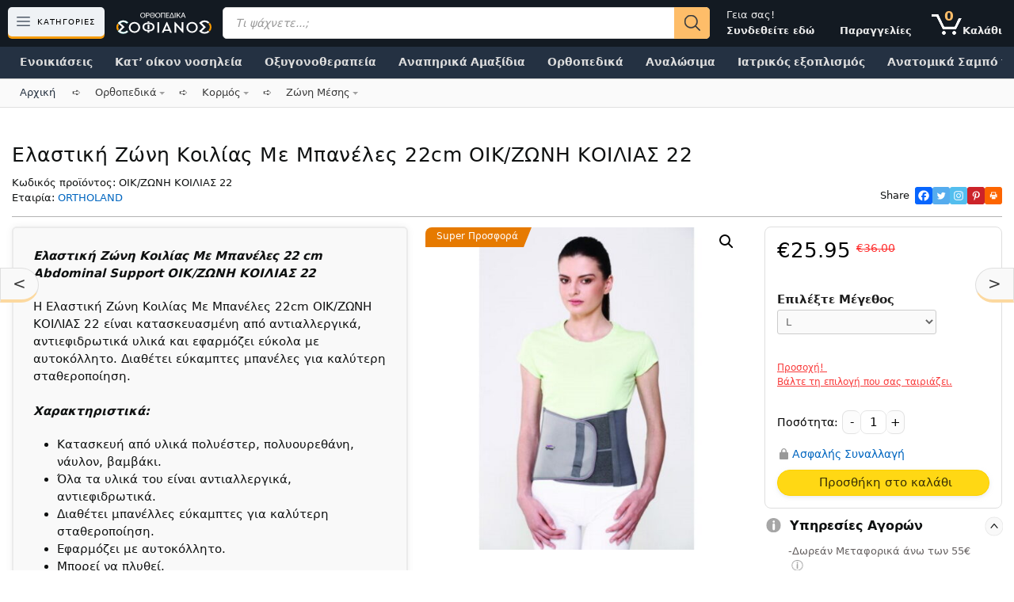

--- FILE ---
content_type: text/html; charset=UTF-8
request_url: https://sofianos-orthopedika.gr/%CE%BF%CF%81%CE%B8%CE%BF%CF%80%CE%B5%CE%B4%CE%B9%CE%BA%CE%AC/%CE%BA%CE%BF%CF%81%CE%BC%CF%8C%CF%82/%CE%B6%CF%8E%CE%BD%CE%B7-%CE%BC%CE%AD%CF%83%CE%B7%CF%82/%CE%B5%CE%BB%CE%B1%CF%83%CF%84-%CE%B6%CF%8E%CE%BD%CE%B7-%CE%BA%CE%BF%CE%B9%CE%BB-%CE%BC%CF%80%CE%B1%CE%BD%CE%AD%CE%BB-22cm-oik-%CE%B6%CF%89%CE%BD%CE%B7-%CE%BA%CE%BF%CE%B9%CE%BB%CE%B9%CE%B1%CF%83-22/
body_size: 54122
content:
<!DOCTYPE html>
<html lang="el" prefix="og: https://ogp.me/ns#">
<head><meta charset="UTF-8"><script>if(navigator.userAgent.match(/MSIE|Internet Explorer/i)||navigator.userAgent.match(/Trident\/7\..*?rv:11/i)){var href=document.location.href;if(!href.match(/[?&]nowprocket/)){if(href.indexOf("?")==-1){if(href.indexOf("#")==-1){document.location.href=href+"?nowprocket=1"}else{document.location.href=href.replace("#","?nowprocket=1#")}}else{if(href.indexOf("#")==-1){document.location.href=href+"&nowprocket=1"}else{document.location.href=href.replace("#","&nowprocket=1#")}}}}</script><script>(()=>{class RocketLazyLoadScripts{constructor(){this.v="1.2.6",this.triggerEvents=["keydown","mousedown","mousemove","touchmove","touchstart","touchend","wheel"],this.userEventHandler=this.t.bind(this),this.touchStartHandler=this.i.bind(this),this.touchMoveHandler=this.o.bind(this),this.touchEndHandler=this.h.bind(this),this.clickHandler=this.u.bind(this),this.interceptedClicks=[],this.interceptedClickListeners=[],this.l(this),window.addEventListener("pageshow",(t=>{this.persisted=t.persisted,this.everythingLoaded&&this.m()})),this.CSPIssue=sessionStorage.getItem("rocketCSPIssue"),document.addEventListener("securitypolicyviolation",(t=>{this.CSPIssue||"script-src-elem"!==t.violatedDirective||"data"!==t.blockedURI||(this.CSPIssue=!0,sessionStorage.setItem("rocketCSPIssue",!0))})),document.addEventListener("DOMContentLoaded",(()=>{this.k()})),this.delayedScripts={normal:[],async:[],defer:[]},this.trash=[],this.allJQueries=[]}p(t){document.hidden?t.t():(this.triggerEvents.forEach((e=>window.addEventListener(e,t.userEventHandler,{passive:!0}))),window.addEventListener("touchstart",t.touchStartHandler,{passive:!0}),window.addEventListener("mousedown",t.touchStartHandler),document.addEventListener("visibilitychange",t.userEventHandler))}_(){this.triggerEvents.forEach((t=>window.removeEventListener(t,this.userEventHandler,{passive:!0}))),document.removeEventListener("visibilitychange",this.userEventHandler)}i(t){"HTML"!==t.target.tagName&&(window.addEventListener("touchend",this.touchEndHandler),window.addEventListener("mouseup",this.touchEndHandler),window.addEventListener("touchmove",this.touchMoveHandler,{passive:!0}),window.addEventListener("mousemove",this.touchMoveHandler),t.target.addEventListener("click",this.clickHandler),this.L(t.target,!0),this.S(t.target,"onclick","rocket-onclick"),this.C())}o(t){window.removeEventListener("touchend",this.touchEndHandler),window.removeEventListener("mouseup",this.touchEndHandler),window.removeEventListener("touchmove",this.touchMoveHandler,{passive:!0}),window.removeEventListener("mousemove",this.touchMoveHandler),t.target.removeEventListener("click",this.clickHandler),this.L(t.target,!1),this.S(t.target,"rocket-onclick","onclick"),this.M()}h(){window.removeEventListener("touchend",this.touchEndHandler),window.removeEventListener("mouseup",this.touchEndHandler),window.removeEventListener("touchmove",this.touchMoveHandler,{passive:!0}),window.removeEventListener("mousemove",this.touchMoveHandler)}u(t){t.target.removeEventListener("click",this.clickHandler),this.L(t.target,!1),this.S(t.target,"rocket-onclick","onclick"),this.interceptedClicks.push(t),t.preventDefault(),t.stopPropagation(),t.stopImmediatePropagation(),this.M()}O(){window.removeEventListener("touchstart",this.touchStartHandler,{passive:!0}),window.removeEventListener("mousedown",this.touchStartHandler),this.interceptedClicks.forEach((t=>{t.target.dispatchEvent(new MouseEvent("click",{view:t.view,bubbles:!0,cancelable:!0}))}))}l(t){EventTarget.prototype.addEventListenerWPRocketBase=EventTarget.prototype.addEventListener,EventTarget.prototype.addEventListener=function(e,i,o){"click"!==e||t.windowLoaded||i===t.clickHandler||t.interceptedClickListeners.push({target:this,func:i,options:o}),(this||window).addEventListenerWPRocketBase(e,i,o)}}L(t,e){this.interceptedClickListeners.forEach((i=>{i.target===t&&(e?t.removeEventListener("click",i.func,i.options):t.addEventListener("click",i.func,i.options))})),t.parentNode!==document.documentElement&&this.L(t.parentNode,e)}D(){return new Promise((t=>{this.P?this.M=t:t()}))}C(){this.P=!0}M(){this.P=!1}S(t,e,i){t.hasAttribute&&t.hasAttribute(e)&&(event.target.setAttribute(i,event.target.getAttribute(e)),event.target.removeAttribute(e))}t(){this._(this),"loading"===document.readyState?document.addEventListener("DOMContentLoaded",this.R.bind(this)):this.R()}k(){let t=[];document.querySelectorAll("script[type=rocketlazyloadscript][data-rocket-src]").forEach((e=>{let i=e.getAttribute("data-rocket-src");if(i&&!i.startsWith("data:")){0===i.indexOf("//")&&(i=location.protocol+i);try{const o=new URL(i).origin;o!==location.origin&&t.push({src:o,crossOrigin:e.crossOrigin||"module"===e.getAttribute("data-rocket-type")})}catch(t){}}})),t=[...new Map(t.map((t=>[JSON.stringify(t),t]))).values()],this.T(t,"preconnect")}async R(){this.lastBreath=Date.now(),this.j(this),this.F(this),this.I(),this.W(),this.q(),await this.A(this.delayedScripts.normal),await this.A(this.delayedScripts.defer),await this.A(this.delayedScripts.async);try{await this.U(),await this.H(this),await this.J()}catch(t){console.error(t)}window.dispatchEvent(new Event("rocket-allScriptsLoaded")),this.everythingLoaded=!0,this.D().then((()=>{this.O()})),this.N()}W(){document.querySelectorAll("script[type=rocketlazyloadscript]").forEach((t=>{t.hasAttribute("data-rocket-src")?t.hasAttribute("async")&&!1!==t.async?this.delayedScripts.async.push(t):t.hasAttribute("defer")&&!1!==t.defer||"module"===t.getAttribute("data-rocket-type")?this.delayedScripts.defer.push(t):this.delayedScripts.normal.push(t):this.delayedScripts.normal.push(t)}))}async B(t){if(await this.G(),!0!==t.noModule||!("noModule"in HTMLScriptElement.prototype))return new Promise((e=>{let i;function o(){(i||t).setAttribute("data-rocket-status","executed"),e()}try{if(navigator.userAgent.indexOf("Firefox/")>0||""===navigator.vendor||this.CSPIssue)i=document.createElement("script"),[...t.attributes].forEach((t=>{let e=t.nodeName;"type"!==e&&("data-rocket-type"===e&&(e="type"),"data-rocket-src"===e&&(e="src"),i.setAttribute(e,t.nodeValue))})),t.text&&(i.text=t.text),i.hasAttribute("src")?(i.addEventListener("load",o),i.addEventListener("error",(function(){i.setAttribute("data-rocket-status","failed-network"),e()})),setTimeout((()=>{i.isConnected||e()}),1)):(i.text=t.text,o()),t.parentNode.replaceChild(i,t);else{const i=t.getAttribute("data-rocket-type"),s=t.getAttribute("data-rocket-src");i?(t.type=i,t.removeAttribute("data-rocket-type")):t.removeAttribute("type"),t.addEventListener("load",o),t.addEventListener("error",(i=>{this.CSPIssue&&i.target.src.startsWith("data:")?(console.log("WPRocket: data-uri blocked by CSP -> fallback"),t.removeAttribute("src"),this.B(t).then(e)):(t.setAttribute("data-rocket-status","failed-network"),e())})),s?(t.removeAttribute("data-rocket-src"),t.src=s):t.src="data:text/javascript;base64,"+window.btoa(unescape(encodeURIComponent(t.text)))}}catch(i){t.setAttribute("data-rocket-status","failed-transform"),e()}}));t.setAttribute("data-rocket-status","skipped")}async A(t){const e=t.shift();return e&&e.isConnected?(await this.B(e),this.A(t)):Promise.resolve()}q(){this.T([...this.delayedScripts.normal,...this.delayedScripts.defer,...this.delayedScripts.async],"preload")}T(t,e){var i=document.createDocumentFragment();t.forEach((t=>{const o=t.getAttribute&&t.getAttribute("data-rocket-src")||t.src;if(o&&!o.startsWith("data:")){const s=document.createElement("link");s.href=o,s.rel=e,"preconnect"!==e&&(s.as="script"),t.getAttribute&&"module"===t.getAttribute("data-rocket-type")&&(s.crossOrigin=!0),t.crossOrigin&&(s.crossOrigin=t.crossOrigin),t.integrity&&(s.integrity=t.integrity),i.appendChild(s),this.trash.push(s)}})),document.head.appendChild(i)}j(t){let e={};function i(i,o){return e[o].eventsToRewrite.indexOf(i)>=0&&!t.everythingLoaded?"rocket-"+i:i}function o(t,o){!function(t){e[t]||(e[t]={originalFunctions:{add:t.addEventListener,remove:t.removeEventListener},eventsToRewrite:[]},t.addEventListener=function(){arguments[0]=i(arguments[0],t),e[t].originalFunctions.add.apply(t,arguments)},t.removeEventListener=function(){arguments[0]=i(arguments[0],t),e[t].originalFunctions.remove.apply(t,arguments)})}(t),e[t].eventsToRewrite.push(o)}function s(e,i){let o=e[i];e[i]=null,Object.defineProperty(e,i,{get:()=>o||function(){},set(s){t.everythingLoaded?o=s:e["rocket"+i]=o=s}})}o(document,"DOMContentLoaded"),o(window,"DOMContentLoaded"),o(window,"load"),o(window,"pageshow"),o(document,"readystatechange"),s(document,"onreadystatechange"),s(window,"onload"),s(window,"onpageshow");try{Object.defineProperty(document,"readyState",{get:()=>t.rocketReadyState,set(e){t.rocketReadyState=e},configurable:!0}),document.readyState="loading"}catch(t){console.log("WPRocket DJE readyState conflict, bypassing")}}F(t){let e;function i(e){return t.everythingLoaded?e:e.split(" ").map((t=>"load"===t||0===t.indexOf("load.")?"rocket-jquery-load":t)).join(" ")}function o(o){function s(t){const e=o.fn[t];o.fn[t]=o.fn.init.prototype[t]=function(){return this[0]===window&&("string"==typeof arguments[0]||arguments[0]instanceof String?arguments[0]=i(arguments[0]):"object"==typeof arguments[0]&&Object.keys(arguments[0]).forEach((t=>{const e=arguments[0][t];delete arguments[0][t],arguments[0][i(t)]=e}))),e.apply(this,arguments),this}}o&&o.fn&&!t.allJQueries.includes(o)&&(o.fn.ready=o.fn.init.prototype.ready=function(e){return t.domReadyFired?e.bind(document)(o):document.addEventListener("rocket-DOMContentLoaded",(()=>e.bind(document)(o))),o([])},s("on"),s("one"),t.allJQueries.push(o)),e=o}o(window.jQuery),Object.defineProperty(window,"jQuery",{get:()=>e,set(t){o(t)}})}async H(t){const e=document.querySelector("script[data-webpack]");e&&(await async function(){return new Promise((t=>{e.addEventListener("load",t),e.addEventListener("error",t)}))}(),await t.K(),await t.H(t))}async U(){this.domReadyFired=!0;try{document.readyState="interactive"}catch(t){}await this.G(),document.dispatchEvent(new Event("rocket-readystatechange")),await this.G(),document.rocketonreadystatechange&&document.rocketonreadystatechange(),await this.G(),document.dispatchEvent(new Event("rocket-DOMContentLoaded")),await this.G(),window.dispatchEvent(new Event("rocket-DOMContentLoaded"))}async J(){try{document.readyState="complete"}catch(t){}await this.G(),document.dispatchEvent(new Event("rocket-readystatechange")),await this.G(),document.rocketonreadystatechange&&document.rocketonreadystatechange(),await this.G(),window.dispatchEvent(new Event("rocket-load")),await this.G(),window.rocketonload&&window.rocketonload(),await this.G(),this.allJQueries.forEach((t=>t(window).trigger("rocket-jquery-load"))),await this.G();const t=new Event("rocket-pageshow");t.persisted=this.persisted,window.dispatchEvent(t),await this.G(),window.rocketonpageshow&&window.rocketonpageshow({persisted:this.persisted}),this.windowLoaded=!0}m(){document.onreadystatechange&&document.onreadystatechange(),window.onload&&window.onload(),window.onpageshow&&window.onpageshow({persisted:this.persisted})}I(){const t=new Map;document.write=document.writeln=function(e){const i=document.currentScript;i||console.error("WPRocket unable to document.write this: "+e);const o=document.createRange(),s=i.parentElement;let n=t.get(i);void 0===n&&(n=i.nextSibling,t.set(i,n));const c=document.createDocumentFragment();o.setStart(c,0),c.appendChild(o.createContextualFragment(e)),s.insertBefore(c,n)}}async G(){Date.now()-this.lastBreath>45&&(await this.K(),this.lastBreath=Date.now())}async K(){return document.hidden?new Promise((t=>setTimeout(t))):new Promise((t=>requestAnimationFrame(t)))}N(){this.trash.forEach((t=>t.remove()))}static run(){const t=new RocketLazyLoadScripts;t.p(t)}}RocketLazyLoadScripts.run()})();</script>
	
	<link rel="preload" href="https://sofianos-orthopedika.gr/wp-content/plugins/woocommerce-product-reviews-pro/assets/fonts/ProductReviewsPro.woff?pje4mm" as="font" type="font/woff" crossorigin>
<!-- Google Tag Manager for WordPress by gtm4wp.com -->
<script data-cfasync="false" data-pagespeed-no-defer>
	var gtm4wp_datalayer_name = "dataLayer";
	var dataLayer = dataLayer || [];
	const gtm4wp_use_sku_instead = false;
	const gtm4wp_currency = 'EUR';
	const gtm4wp_product_per_impression = 10;
	const gtm4wp_clear_ecommerce = false;
</script>
<!-- End Google Tag Manager for WordPress by gtm4wp.com --><meta name="viewport" content="width=device-width, initial-scale=1"><link rel="preload" as="font" href="/wp-content/plugins/lightweight-social-icons/fonts/fontello.woff" data-wpacu-preload-local-font="1" crossorigin>

<!-- Search Engine Optimization by Rank Math - https://rankmath.com/ -->
<title>Ελαστική Ζώνη Κοιλίας Με Μπανέλες 22cm OIK/ΖΩΝΗ ΚΟΙΛΙΑΣ 22 - Σοφιανός Ορθοπεδικά Είδη</title>
<meta name="description" content="Η Ελαστική Ζώνη Κοιλίας Με Μπανέλες 22cm OIK/ΖΩΝΗ ΚΟΙΛΙΑΣ 22 είναι κατασκευασμένη από αντιαλλεργικά..."/>
<meta name="robots" content="follow, index, max-snippet:-1, max-video-preview:-1, max-image-preview:large"/>
<link rel="canonical" href="https://sofianos-orthopedika.gr/ορθοπεδικά/κορμός/ζώνη-μέσης/%ce%b5%ce%bb%ce%b1%cf%83%cf%84-%ce%b6%cf%8e%ce%bd%ce%b7-%ce%ba%ce%bf%ce%b9%ce%bb-%ce%bc%cf%80%ce%b1%ce%bd%ce%ad%ce%bb-22cm-oik-%ce%b6%cf%89%ce%bd%ce%b7-%ce%ba%ce%bf%ce%b9%ce%bb%ce%b9%ce%b1%cf%83-22/" />
<meta property="og:locale" content="el_GR" />
<meta property="og:type" content="product" />
<meta property="og:title" content="Ελαστική Ζώνη Κοιλίας Με Μπανέλες 22cm OIK/ΖΩΝΗ ΚΟΙΛΙΑΣ 22 - Σοφιανός Ορθοπεδικά Είδη" />
<meta property="og:description" content="Η Ελαστική Ζώνη Κοιλίας Με Μπανέλες 22cm OIK/ΖΩΝΗ ΚΟΙΛΙΑΣ 22 είναι κατασκευασμένη από αντιαλλεργικά..." />
<meta property="og:url" content="https://sofianos-orthopedika.gr/ορθοπεδικά/κορμός/ζώνη-μέσης/%ce%b5%ce%bb%ce%b1%cf%83%cf%84-%ce%b6%cf%8e%ce%bd%ce%b7-%ce%ba%ce%bf%ce%b9%ce%bb-%ce%bc%cf%80%ce%b1%ce%bd%ce%ad%ce%bb-22cm-oik-%ce%b6%cf%89%ce%bd%ce%b7-%ce%ba%ce%bf%ce%b9%ce%bb%ce%b9%ce%b1%cf%83-22/" />
<meta property="og:site_name" content="Σοφιανός Ορθοπεδικά Είδη" />
<meta property="og:updated_time" content="2024-08-22T13:01:05+03:00" />
<meta property="fb:app_id" content="307749089820634" />
<meta property="og:image" content="https://sofianos-orthopedika.gr/wp-content/uploads/2021/08/ελαστ-ζώνη-κοιλ-μπανέλ-22cm-oik-ζωνη-κοιλιασ-22.jpg" />
<meta property="og:image:secure_url" content="https://sofianos-orthopedika.gr/wp-content/uploads/2021/08/ελαστ-ζώνη-κοιλ-μπανέλ-22cm-oik-ζωνη-κοιλιασ-22.jpg" />
<meta property="og:image:width" content="850" />
<meta property="og:image:height" content="850" />
<meta property="og:image:alt" content="Η Ελαστική Ζώνη Κοιλίας Με Μπανέλες 22cm OIK/ΖΩΝΗ ΚΟΙΛΙΑΣ 22 είναι κατασκευασμένη από αντιαλλεργικά..." />
<meta property="og:image:type" content="image/jpeg" />
<meta property="product:brand" content="ORTHOLAND" />
<meta property="product:availability" content="instock" />
<meta name="twitter:card" content="summary_large_image" />
<meta name="twitter:title" content="Ελαστική Ζώνη Κοιλίας Με Μπανέλες 22cm OIK/ΖΩΝΗ ΚΟΙΛΙΑΣ 22 - Σοφιανός Ορθοπεδικά Είδη" />
<meta name="twitter:description" content="Η Ελαστική Ζώνη Κοιλίας Με Μπανέλες 22cm OIK/ΖΩΝΗ ΚΟΙΛΙΑΣ 22 είναι κατασκευασμένη από αντιαλλεργικά..." />
<meta name="twitter:site" content="@Sofianos_Ortho" />
<meta name="twitter:creator" content="@Sofianos_Ortho" />
<meta name="twitter:image" content="https://sofianos-orthopedika.gr/wp-content/uploads/2021/08/ελαστ-ζώνη-κοιλ-μπανέλ-22cm-oik-ζωνη-κοιλιασ-22.jpg" />
<meta name="twitter:label1" content="Price" />
<meta name="twitter:data1" content="25.95&euro;" />
<meta name="twitter:label2" content="Availability" />
<meta name="twitter:data2" content="Άμεσα διαθέσιμο/ Παράδoση 1 έως 3 ημέρες" />
<!-- /Rank Math WordPress SEO plugin -->

<link rel='dns-prefetch' href='//cdnjs.cloudflare.com' />

<style id='global-styles-inline-css'>
:root{--wp--preset--aspect-ratio--square: 1;--wp--preset--aspect-ratio--4-3: 4/3;--wp--preset--aspect-ratio--3-4: 3/4;--wp--preset--aspect-ratio--3-2: 3/2;--wp--preset--aspect-ratio--2-3: 2/3;--wp--preset--aspect-ratio--16-9: 16/9;--wp--preset--aspect-ratio--9-16: 9/16;--wp--preset--color--black: #000000;--wp--preset--color--cyan-bluish-gray: #abb8c3;--wp--preset--color--white: #ffffff;--wp--preset--color--pale-pink: #f78da7;--wp--preset--color--vivid-red: #cf2e2e;--wp--preset--color--luminous-vivid-orange: #ff6900;--wp--preset--color--luminous-vivid-amber: #fcb900;--wp--preset--color--light-green-cyan: #7bdcb5;--wp--preset--color--vivid-green-cyan: #00d084;--wp--preset--color--pale-cyan-blue: #8ed1fc;--wp--preset--color--vivid-cyan-blue: #0693e3;--wp--preset--color--vivid-purple: #9b51e0;--wp--preset--color--contrast: var(--contrast);--wp--preset--color--contrast-2: var(--contrast-2);--wp--preset--color--contrast-3: var(--contrast-3);--wp--preset--color--base: var(--base);--wp--preset--color--base-2: var(--base-2);--wp--preset--color--base-3: var(--base-3);--wp--preset--color--accent: var(--accent);--wp--preset--gradient--vivid-cyan-blue-to-vivid-purple: linear-gradient(135deg,rgba(6,147,227,1) 0%,rgb(155,81,224) 100%);--wp--preset--gradient--light-green-cyan-to-vivid-green-cyan: linear-gradient(135deg,rgb(122,220,180) 0%,rgb(0,208,130) 100%);--wp--preset--gradient--luminous-vivid-amber-to-luminous-vivid-orange: linear-gradient(135deg,rgba(252,185,0,1) 0%,rgba(255,105,0,1) 100%);--wp--preset--gradient--luminous-vivid-orange-to-vivid-red: linear-gradient(135deg,rgba(255,105,0,1) 0%,rgb(207,46,46) 100%);--wp--preset--gradient--very-light-gray-to-cyan-bluish-gray: linear-gradient(135deg,rgb(238,238,238) 0%,rgb(169,184,195) 100%);--wp--preset--gradient--cool-to-warm-spectrum: linear-gradient(135deg,rgb(74,234,220) 0%,rgb(151,120,209) 20%,rgb(207,42,186) 40%,rgb(238,44,130) 60%,rgb(251,105,98) 80%,rgb(254,248,76) 100%);--wp--preset--gradient--blush-light-purple: linear-gradient(135deg,rgb(255,206,236) 0%,rgb(152,150,240) 100%);--wp--preset--gradient--blush-bordeaux: linear-gradient(135deg,rgb(254,205,165) 0%,rgb(254,45,45) 50%,rgb(107,0,62) 100%);--wp--preset--gradient--luminous-dusk: linear-gradient(135deg,rgb(255,203,112) 0%,rgb(199,81,192) 50%,rgb(65,88,208) 100%);--wp--preset--gradient--pale-ocean: linear-gradient(135deg,rgb(255,245,203) 0%,rgb(182,227,212) 50%,rgb(51,167,181) 100%);--wp--preset--gradient--electric-grass: linear-gradient(135deg,rgb(202,248,128) 0%,rgb(113,206,126) 100%);--wp--preset--gradient--midnight: linear-gradient(135deg,rgb(2,3,129) 0%,rgb(40,116,252) 100%);--wp--preset--font-size--small: 13px;--wp--preset--font-size--medium: 20px;--wp--preset--font-size--large: 36px;--wp--preset--font-size--x-large: 42px;--wp--preset--font-family--inter: "Inter", sans-serif;--wp--preset--font-family--cardo: Cardo;--wp--preset--spacing--20: 0.44rem;--wp--preset--spacing--30: 0.67rem;--wp--preset--spacing--40: 1rem;--wp--preset--spacing--50: 1.5rem;--wp--preset--spacing--60: 2.25rem;--wp--preset--spacing--70: 3.38rem;--wp--preset--spacing--80: 5.06rem;--wp--preset--shadow--natural: 6px 6px 9px rgba(0, 0, 0, 0.2);--wp--preset--shadow--deep: 12px 12px 50px rgba(0, 0, 0, 0.4);--wp--preset--shadow--sharp: 6px 6px 0px rgba(0, 0, 0, 0.2);--wp--preset--shadow--outlined: 6px 6px 0px -3px rgba(255, 255, 255, 1), 6px 6px rgba(0, 0, 0, 1);--wp--preset--shadow--crisp: 6px 6px 0px rgba(0, 0, 0, 1);}:where(.is-layout-flex){gap: 0.5em;}:where(.is-layout-grid){gap: 0.5em;}body .is-layout-flex{display: flex;}.is-layout-flex{flex-wrap: wrap;align-items: center;}.is-layout-flex > :is(*, div){margin: 0;}body .is-layout-grid{display: grid;}.is-layout-grid > :is(*, div){margin: 0;}:where(.wp-block-columns.is-layout-flex){gap: 2em;}:where(.wp-block-columns.is-layout-grid){gap: 2em;}:where(.wp-block-post-template.is-layout-flex){gap: 1.25em;}:where(.wp-block-post-template.is-layout-grid){gap: 1.25em;}.has-black-color{color: var(--wp--preset--color--black) !important;}.has-cyan-bluish-gray-color{color: var(--wp--preset--color--cyan-bluish-gray) !important;}.has-white-color{color: var(--wp--preset--color--white) !important;}.has-pale-pink-color{color: var(--wp--preset--color--pale-pink) !important;}.has-vivid-red-color{color: var(--wp--preset--color--vivid-red) !important;}.has-luminous-vivid-orange-color{color: var(--wp--preset--color--luminous-vivid-orange) !important;}.has-luminous-vivid-amber-color{color: var(--wp--preset--color--luminous-vivid-amber) !important;}.has-light-green-cyan-color{color: var(--wp--preset--color--light-green-cyan) !important;}.has-vivid-green-cyan-color{color: var(--wp--preset--color--vivid-green-cyan) !important;}.has-pale-cyan-blue-color{color: var(--wp--preset--color--pale-cyan-blue) !important;}.has-vivid-cyan-blue-color{color: var(--wp--preset--color--vivid-cyan-blue) !important;}.has-vivid-purple-color{color: var(--wp--preset--color--vivid-purple) !important;}.has-black-background-color{background-color: var(--wp--preset--color--black) !important;}.has-cyan-bluish-gray-background-color{background-color: var(--wp--preset--color--cyan-bluish-gray) !important;}.has-white-background-color{background-color: var(--wp--preset--color--white) !important;}.has-pale-pink-background-color{background-color: var(--wp--preset--color--pale-pink) !important;}.has-vivid-red-background-color{background-color: var(--wp--preset--color--vivid-red) !important;}.has-luminous-vivid-orange-background-color{background-color: var(--wp--preset--color--luminous-vivid-orange) !important;}.has-luminous-vivid-amber-background-color{background-color: var(--wp--preset--color--luminous-vivid-amber) !important;}.has-light-green-cyan-background-color{background-color: var(--wp--preset--color--light-green-cyan) !important;}.has-vivid-green-cyan-background-color{background-color: var(--wp--preset--color--vivid-green-cyan) !important;}.has-pale-cyan-blue-background-color{background-color: var(--wp--preset--color--pale-cyan-blue) !important;}.has-vivid-cyan-blue-background-color{background-color: var(--wp--preset--color--vivid-cyan-blue) !important;}.has-vivid-purple-background-color{background-color: var(--wp--preset--color--vivid-purple) !important;}.has-black-border-color{border-color: var(--wp--preset--color--black) !important;}.has-cyan-bluish-gray-border-color{border-color: var(--wp--preset--color--cyan-bluish-gray) !important;}.has-white-border-color{border-color: var(--wp--preset--color--white) !important;}.has-pale-pink-border-color{border-color: var(--wp--preset--color--pale-pink) !important;}.has-vivid-red-border-color{border-color: var(--wp--preset--color--vivid-red) !important;}.has-luminous-vivid-orange-border-color{border-color: var(--wp--preset--color--luminous-vivid-orange) !important;}.has-luminous-vivid-amber-border-color{border-color: var(--wp--preset--color--luminous-vivid-amber) !important;}.has-light-green-cyan-border-color{border-color: var(--wp--preset--color--light-green-cyan) !important;}.has-vivid-green-cyan-border-color{border-color: var(--wp--preset--color--vivid-green-cyan) !important;}.has-pale-cyan-blue-border-color{border-color: var(--wp--preset--color--pale-cyan-blue) !important;}.has-vivid-cyan-blue-border-color{border-color: var(--wp--preset--color--vivid-cyan-blue) !important;}.has-vivid-purple-border-color{border-color: var(--wp--preset--color--vivid-purple) !important;}.has-vivid-cyan-blue-to-vivid-purple-gradient-background{background: var(--wp--preset--gradient--vivid-cyan-blue-to-vivid-purple) !important;}.has-light-green-cyan-to-vivid-green-cyan-gradient-background{background: var(--wp--preset--gradient--light-green-cyan-to-vivid-green-cyan) !important;}.has-luminous-vivid-amber-to-luminous-vivid-orange-gradient-background{background: var(--wp--preset--gradient--luminous-vivid-amber-to-luminous-vivid-orange) !important;}.has-luminous-vivid-orange-to-vivid-red-gradient-background{background: var(--wp--preset--gradient--luminous-vivid-orange-to-vivid-red) !important;}.has-very-light-gray-to-cyan-bluish-gray-gradient-background{background: var(--wp--preset--gradient--very-light-gray-to-cyan-bluish-gray) !important;}.has-cool-to-warm-spectrum-gradient-background{background: var(--wp--preset--gradient--cool-to-warm-spectrum) !important;}.has-blush-light-purple-gradient-background{background: var(--wp--preset--gradient--blush-light-purple) !important;}.has-blush-bordeaux-gradient-background{background: var(--wp--preset--gradient--blush-bordeaux) !important;}.has-luminous-dusk-gradient-background{background: var(--wp--preset--gradient--luminous-dusk) !important;}.has-pale-ocean-gradient-background{background: var(--wp--preset--gradient--pale-ocean) !important;}.has-electric-grass-gradient-background{background: var(--wp--preset--gradient--electric-grass) !important;}.has-midnight-gradient-background{background: var(--wp--preset--gradient--midnight) !important;}.has-small-font-size{font-size: var(--wp--preset--font-size--small) !important;}.has-medium-font-size{font-size: var(--wp--preset--font-size--medium) !important;}.has-large-font-size{font-size: var(--wp--preset--font-size--large) !important;}.has-x-large-font-size{font-size: var(--wp--preset--font-size--x-large) !important;}
:where(.wp-block-post-template.is-layout-flex){gap: 1.25em;}:where(.wp-block-post-template.is-layout-grid){gap: 1.25em;}
:where(.wp-block-columns.is-layout-flex){gap: 2em;}:where(.wp-block-columns.is-layout-grid){gap: 2em;}
:root :where(.wp-block-pullquote){font-size: 1.5em;line-height: 1.6;}
</style>
<link rel='stylesheet' id='photoswipe-css' href='https://sofianos-orthopedika.gr/wp-content/plugins/woocommerce/assets/css/photoswipe/photoswipe.min.css?ver=9.3.3' media='all' />
<link rel='stylesheet' id='photoswipe-default-skin-css' href='https://sofianos-orthopedika.gr/wp-content/plugins/woocommerce/assets/css/photoswipe/default-skin/default-skin.min.css?ver=9.3.3' media='all' />
<link data-minify="1" rel='stylesheet' id='woocommerce-general-css' href='https://sofianos-orthopedika.gr/wp-content/cache/min/1/wp-content/plugins/woocommerce/assets/css/woocommerce.css?ver=1767439233' media='all' />
<style id='woocommerce-inline-inline-css'>
.woocommerce form .form-row .required { visibility: visible; }
</style>
<link data-minify="1" rel='stylesheet' id='dashicons-css' href='https://sofianos-orthopedika.gr/wp-content/cache/min/1/wp-includes/css/dashicons.min.css?ver=1767439233' media='all' />
<style id='dashicons-inline-css'>
[data-font="Dashicons"]:before {font-family: 'Dashicons' !important;content: attr(data-icon) !important;speak: none !important;font-weight: normal !important;font-variant: normal !important;text-transform: none !important;line-height: 1 !important;font-style: normal !important;-webkit-font-smoothing: antialiased !important;-moz-osx-font-smoothing: grayscale !important;}
</style>
<link rel='stylesheet' id='dgwt-wcas-style-css' href='https://sofianos-orthopedika.gr/wp-content/plugins/ajax-search-for-woocommerce-premium/assets/css/style.min.css?ver=1.28.1' media='all' />
<link data-minify="1" rel='stylesheet' id='wc-product-reviews-pro-frontend-css' href='https://sofianos-orthopedika.gr/wp-content/cache/min/1/wp-content/plugins/woocommerce-product-reviews-pro/assets/css/frontend/wc-product-reviews-pro-frontend.min.css?ver=1767439233' media='all' />
<link rel='stylesheet' id='generate-style-css' href='https://sofianos-orthopedika.gr/wp-content/themes/generatepress/assets/css/all.min.css?ver=3.5.1' media='all' />
<style id='generate-style-inline-css'>
@media (max-width: 0px){.main-navigation .menu-toggle,.main-navigation .mobile-bar-items,.sidebar-nav-mobile:not(#sticky-placeholder){display:block;}.main-navigation ul,.gen-sidebar-nav{display:none;}[class*="nav-float-"] .site-header .inside-header > *{float:none;clear:both;}}
#content {max-width: 1500px;margin-left: auto;margin-right: auto;}
.dynamic-author-image-rounded{border-radius:100%;}.dynamic-featured-image, .dynamic-author-image{vertical-align:middle;}.one-container.blog .dynamic-content-template:not(:last-child), .one-container.archive .dynamic-content-template:not(:last-child){padding-bottom:0px;}.dynamic-entry-excerpt > p:last-child{margin-bottom:0px;}
</style>
<link data-minify="1" rel='stylesheet' id='yith-wfbt-style-css' href='https://sofianos-orthopedika.gr/wp-content/cache/min/1/wp-content/plugins/yith-woocommerce-frequently-bought-together-premium/assets/css/yith-wfbt.css?ver=1767439233' media='all' />
<style id='yith-wfbt-style-inline-css'>

                .yith-wfbt-submit-block .yith-wfbt-submit-button{background: #222222;color: #ffffff;border-color: #222222;}
                .yith-wfbt-submit-block .yith-wfbt-submit-button:hover{background: #222222;color: #ffffff;border-color: #222222;}
                .yith-wfbt-form{background: #ffffff;}
</style>
<link rel='stylesheet' id='generatepress-dynamic-css' href='https://sofianos-orthopedika.gr/wp-content/uploads/generatepress/style.min.css?ver=1729079944' media='all' />
<link data-minify="1" rel='stylesheet' id='generate-child-css' href='https://sofianos-orthopedika.gr/wp-content/cache/min/1/wp-content/themes/generatepress_child/style.css?ver=1767439233' media='all' />
<link rel='stylesheet' id='generate-secondary-nav-css' href='https://sofianos-orthopedika.gr/wp-content/plugins/gp-premium/secondary-nav/functions/css/style.min.css?ver=2.5.0' media='all' />
<style id='generate-secondary-nav-inline-css'>
.secondary-navigation{background-color:rgba(30,55,75,0);}.secondary-navigation .main-nav ul li a,.secondary-navigation .menu-toggle,.secondary-menu-bar-items .menu-bar-item > a{color:#eaeaea;padding-left:15px;padding-right:15px;line-height:20px;}.secondary-navigation .secondary-menu-bar-items{color:#eaeaea;}button.secondary-menu-toggle:hover,button.secondary-menu-toggle:focus{color:#eaeaea;}.widget-area .secondary-navigation{margin-bottom:34px;}.secondary-navigation ul ul{background-color:#f9f9f9;top:auto;}.secondary-navigation .main-nav ul ul li a{color:#232323;padding-left:15px;padding-right:15px;padding-top:5px;padding-bottom:5px;}.secondary-navigation .menu-item-has-children ul .dropdown-menu-toggle{padding-top:5px;padding-bottom:5px;margin-top:-5px;}.secondary-navigation .menu-item-has-children .dropdown-menu-toggle{padding-right:15px;}.secondary-navigation .menu-item-has-children ul .dropdown-menu-toggle{padding-top:5px;padding-bottom:5px;margin-top:-5px;}.secondary-navigation .main-nav ul li:not([class*="current-menu-"]):hover > a, .secondary-navigation .main-nav ul li:not([class*="current-menu-"]):focus > a, .secondary-navigation .main-nav ul li.sfHover:not([class*="current-menu-"]) > a, .secondary-menu-bar-items .menu-bar-item:hover > a{color:#ffffff;background-color:rgba(30,55,75,0);}.secondary-navigation .main-nav ul ul li:not([class*="current-menu-"]):hover > a,.secondary-navigation .main-nav ul ul li:not([class*="current-menu-"]):focus > a,.secondary-navigation .main-nav ul ul li.sfHover:not([class*="current-menu-"]) > a{color:#f29e0e;background-color:rgba(242,158,14,0);}.secondary-navigation .main-nav ul li[class*="current-menu-"] > a{color:#222222;background-color:#ffffff;}.secondary-navigation .main-nav ul ul li[class*="current-menu-"] > a{color:#232323;background-color:#f9f9f9;}.secondary-navigation.toggled .dropdown-menu-toggle:before{display:none;}@media (max-width: 0px) {.secondary-menu-bar-items .menu-bar-item:hover > a{background: none;color: #eaeaea;}}
</style>
<link rel='stylesheet' id='generate-navigation-branding-css' href='https://sofianos-orthopedika.gr/wp-content/plugins/gp-premium/menu-plus/functions/css/navigation-branding.min.css?ver=2.5.0' media='all' />
<style id='generate-navigation-branding-inline-css'>
@media (max-width: 0px){.site-header, #site-navigation, #sticky-navigation{display:none !important;opacity:0.0;}#mobile-header{display:block !important;width:100% !important;}#mobile-header .main-nav > ul{display:none;}#mobile-header.toggled .main-nav > ul, #mobile-header .menu-toggle, #mobile-header .mobile-bar-items{display:block;}#mobile-header .main-nav{-ms-flex:0 0 100%;flex:0 0 100%;-webkit-box-ordinal-group:5;-ms-flex-order:4;order:4;}}.navigation-branding img, .site-logo.mobile-header-logo img{height:50px;width:auto;}.navigation-branding .main-title{line-height:50px;}@media (max-width: 1505px){#site-navigation .navigation-branding, #sticky-navigation .navigation-branding{margin-left:10px;}}@media (max-width: 0px){.main-navigation:not(.slideout-navigation) .main-nav{-ms-flex:0 0 100%;flex:0 0 100%;}.main-navigation:not(.slideout-navigation) .inside-navigation{-ms-flex-wrap:wrap;flex-wrap:wrap;display:-webkit-box;display:-ms-flexbox;display:flex;}.nav-aligned-center .navigation-branding, .nav-aligned-left .navigation-branding{margin-right:auto;}.nav-aligned-center  .main-navigation.has-branding:not(.slideout-navigation) .inside-navigation .main-nav,.nav-aligned-center  .main-navigation.has-sticky-branding.navigation-stick .inside-navigation .main-nav,.nav-aligned-left  .main-navigation.has-branding:not(.slideout-navigation) .inside-navigation .main-nav,.nav-aligned-left  .main-navigation.has-sticky-branding.navigation-stick .inside-navigation .main-nav{margin-right:0px;}}
</style>
<link rel='stylesheet' id='generate-woocommerce-css' href='https://sofianos-orthopedika.gr/wp-content/plugins/gp-premium/woocommerce/functions/css/woocommerce.min.css?ver=2.5.0' media='all' />
<style id='generate-woocommerce-inline-css'>
.woocommerce ul.products li.product .woocommerce-LoopProduct-link h2, .woocommerce ul.products li.product .woocommerce-loop-category__title{font-weight:normal;text-transform:none;font-size:20px;}.woocommerce .up-sells ul.products li.product .woocommerce-LoopProduct-link h2, .woocommerce .cross-sells ul.products li.product .woocommerce-LoopProduct-link h2, .woocommerce .related ul.products li.product .woocommerce-LoopProduct-link h2{font-size:20px;}.woocommerce #respond input#submit, .woocommerce a.button, .woocommerce button.button, .woocommerce input.button, .wc-block-components-button{color:#232f3e;background-color:#ff9b00;text-decoration:none;font-weight:normal;text-transform:none;}.woocommerce #respond input#submit:hover, .woocommerce a.button:hover, .woocommerce button.button:hover, .woocommerce input.button:hover, .wc-block-components-button:hover{color:#232f3e;background-color:rgba(247,183,34,0.96);}.woocommerce #respond input#submit.alt, .woocommerce a.button.alt, .woocommerce button.button.alt, .woocommerce input.button.alt, .woocommerce #respond input#submit.alt.disabled, .woocommerce #respond input#submit.alt.disabled:hover, .woocommerce #respond input#submit.alt:disabled, .woocommerce #respond input#submit.alt:disabled:hover, .woocommerce #respond input#submit.alt:disabled[disabled], .woocommerce #respond input#submit.alt:disabled[disabled]:hover, .woocommerce a.button.alt.disabled, .woocommerce a.button.alt.disabled:hover, .woocommerce a.button.alt:disabled, .woocommerce a.button.alt:disabled:hover, .woocommerce a.button.alt:disabled[disabled], .woocommerce a.button.alt:disabled[disabled]:hover, .woocommerce button.button.alt.disabled, .woocommerce button.button.alt.disabled:hover, .woocommerce button.button.alt:disabled, .woocommerce button.button.alt:disabled:hover, .woocommerce button.button.alt:disabled[disabled], .woocommerce button.button.alt:disabled[disabled]:hover, .woocommerce input.button.alt.disabled, .woocommerce input.button.alt.disabled:hover, .woocommerce input.button.alt:disabled, .woocommerce input.button.alt:disabled:hover, .woocommerce input.button.alt:disabled[disabled], .woocommerce input.button.alt:disabled[disabled]:hover{color:#232f3e;background-color:#ff9b00;}.woocommerce #respond input#submit.alt:hover, .woocommerce a.button.alt:hover, .woocommerce button.button.alt:hover, .woocommerce input.button.alt:hover{color:#232f3e;background-color:rgba(247,183,34,0.96);}button.wc-block-components-panel__button{font-size:inherit;}.woocommerce .star-rating span:before, .woocommerce p.stars:hover a::before{color:#ffa200;}.woocommerce span.onsale{background-color:rgba(224,106,85,0.95);color:#ffffff;}.woocommerce ul.products li.product .price, .woocommerce div.product p.price{color:#222222;}.woocommerce div.product .woocommerce-tabs ul.tabs li a{color:#0a0a0a;}.woocommerce div.product .woocommerce-tabs ul.tabs li a:hover, .woocommerce div.product .woocommerce-tabs ul.tabs li.active a{color:#d89e00;}.woocommerce-message{background-color:#1e72bd;color:#ffffff;}div.woocommerce-message a.button, div.woocommerce-message a.button:focus, div.woocommerce-message a.button:hover, div.woocommerce-message a, div.woocommerce-message a:focus, div.woocommerce-message a:hover{color:#ffffff;}.woocommerce-info{background-color:rgba(30,115,190,0.62);color:#ffffff;}div.woocommerce-info a.button, div.woocommerce-info a.button:focus, div.woocommerce-info a.button:hover, div.woocommerce-info a, div.woocommerce-info a:focus, div.woocommerce-info a:hover{color:#ffffff;}.woocommerce-error{background-color:#e8626d;color:#ffffff;}div.woocommerce-error a.button, div.woocommerce-error a.button:focus, div.woocommerce-error a.button:hover, div.woocommerce-error a, div.woocommerce-error a:focus, div.woocommerce-error a:hover{color:#ffffff;}.woocommerce-product-details__short-description{color:#0f1111;}#wc-mini-cart{background-color:#232f3e;color:#ffffff;}#wc-mini-cart a:not(.button), #wc-mini-cart a.remove{color:#ffffff;}#wc-mini-cart .button{color:#232f3e;}#wc-mini-cart .button:hover, #wc-mini-cart .button:focus, #wc-mini-cart .button:active{color:#232f3e;}.woocommerce #content div.product div.images, .woocommerce div.product div.images, .woocommerce-page #content div.product div.images, .woocommerce-page div.product div.images{width:40%;}.woocommerce.widget_shopping_cart .woocommerce-mini-cart__buttons a{font-family:-apple-system, system-ui, BlinkMacSystemFont, "Segoe UI", Helvetica, Arial, sans-serif, "Apple Color Emoji", "Segoe UI Emoji", "Segoe UI Symbol";}.add-to-cart-panel{background-color:#ffffff;color:#000000;}.add-to-cart-panel a:not(.button){color:#000000;}.woocommerce .widget_price_filter .price_slider_wrapper .ui-widget-content{background-color:#dddddd;}.woocommerce .widget_price_filter .ui-slider .ui-slider-range, .woocommerce .widget_price_filter .ui-slider .ui-slider-handle{background-color:#666666;}.cart-contents > span.number-of-items{background-color:rgba(255,255,255,0.1);}.cart-contents .amount{display:none;}.cart-contents > span.number-of-items{display:inline-block;}.woocommerce-MyAccount-navigation li.is-active a:after, a.button.wc-forward:after{display:none;}#payment .payment_methods>.wc_payment_method>label:before{font-family:WooCommerce;content:"\e039";}#payment .payment_methods li.wc_payment_method>input[type=radio]:first-child:checked+label:before{content:"\e03c";}.woocommerce-ordering:after{font-family:WooCommerce;content:"\e00f";}.wc-columns-container .products, .woocommerce .related ul.products, .woocommerce .up-sells ul.products{grid-gap:50px;}@media (max-width: 1024px){.woocommerce .wc-columns-container.wc-tablet-columns-2 .products{-ms-grid-columns:(1fr)[2];grid-template-columns:repeat(2, 1fr);}.wc-related-upsell-tablet-columns-2 .related ul.products, .wc-related-upsell-tablet-columns-2 .up-sells ul.products{-ms-grid-columns:(1fr)[2];grid-template-columns:repeat(2, 1fr);}}@media (max-width:768px){.add-to-cart-panel .continue-shopping{background-color:#ffffff;}.woocommerce #content div.product div.images,.woocommerce div.product div.images,.woocommerce-page #content div.product div.images,.woocommerce-page div.product div.images{width:100%;}}@media (max-width: 0px){.mobile-bar-items + .menu-toggle{text-align:left;}nav.toggled .main-nav li.wc-menu-item{display:none !important;}body.nav-search-enabled .wc-menu-cart-activated:not(#mobile-header) .mobile-bar-items{float:right;position:relative;}.nav-search-enabled .wc-menu-cart-activated:not(#mobile-header) .menu-toggle{float:left;width:auto;}.mobile-bar-items.wc-mobile-cart-items{z-index:1;}}
</style>
<link rel='stylesheet' id='litycss-css' href='https://sofianos-orthopedika.gr/wp-content/themes/generatepress_child/css/lity.min.css?ver=6.6.2' media='all' />
<link data-minify="1" rel='stylesheet' id='custom-single-product-css' href='https://sofianos-orthopedika.gr/wp-content/cache/min/1/wp-content/themes/generatepress_child/custom-single-product.css?ver=1767439233' media='all' />
<link data-minify="1" rel='stylesheet' id='my-custom-css-css' href='https://sofianos-orthopedika.gr/wp-content/cache/min/1/wp-content/themes/generatepress_child/my-custom-css.css?ver=1767439233' media='all' />
<style id='rocket-lazyload-inline-css'>
.rll-youtube-player{position:relative;padding-bottom:56.23%;height:0;overflow:hidden;max-width:100%;}.rll-youtube-player:focus-within{outline: 2px solid currentColor;outline-offset: 5px;}.rll-youtube-player iframe{position:absolute;top:0;left:0;width:100%;height:100%;z-index:100;background:0 0}.rll-youtube-player img{bottom:0;display:block;left:0;margin:auto;max-width:100%;width:100%;position:absolute;right:0;top:0;border:none;height:auto;-webkit-transition:.4s all;-moz-transition:.4s all;transition:.4s all}.rll-youtube-player img:hover{-webkit-filter:brightness(75%)}.rll-youtube-player .play{height:100%;width:100%;left:0;top:0;position:absolute;background:url(https://sofianos-orthopedika.gr/wp-content/plugins/wp-rocket/assets/img/youtube.png) no-repeat center;background-color: transparent !important;cursor:pointer;border:none;}.wp-embed-responsive .wp-has-aspect-ratio .rll-youtube-player{position:absolute;padding-bottom:0;width:100%;height:100%;top:0;bottom:0;left:0;right:0}
</style>
<script type="text/template" id="tmpl-variation-template">
	<div class="woocommerce-variation-description">{{{ data.variation.variation_description }}}</div>
	<div class="woocommerce-variation-price">{{{ data.variation.price_html }}}</div>
	<div class="woocommerce-variation-availability">{{{ data.variation.availability_html }}}</div>
	{{{ data.variation.eopyy_html }}}
</script>
<script type="text/template" id="tmpl-unavailable-variation-template">
	<p>Λυπούμαστε, αυτό το προϊόν δεν είναι διαθέσιμο. Παρακαλούμε, επιλέξτε έναν διαφορετικό συνδυασμό.</p>
</script><script src="https://sofianos-orthopedika.gr/wp-includes/js/jquery/jquery.min.js?ver=3.7.1" id="jquery-core-js" data-rocket-defer defer></script>
<script src="https://sofianos-orthopedika.gr/wp-content/plugins/woocommerce/assets/js/zoom/jquery.zoom.min.js?ver=1.7.21-wc.9.3.3" id="zoom-js" defer data-wp-strategy="defer"></script>
<script src="https://sofianos-orthopedika.gr/wp-content/plugins/woocommerce/assets/js/flexslider/jquery.flexslider.min.js?ver=2.7.2-wc.9.3.3" id="flexslider-js" defer data-wp-strategy="defer"></script>
<script src="https://sofianos-orthopedika.gr/wp-content/plugins/woocommerce/assets/js/photoswipe/photoswipe.min.js?ver=4.1.1-wc.9.3.3" id="photoswipe-js" defer data-wp-strategy="defer"></script>
<script src="https://sofianos-orthopedika.gr/wp-content/plugins/woocommerce/assets/js/photoswipe/photoswipe-ui-default.min.js?ver=4.1.1-wc.9.3.3" id="photoswipe-ui-default-js" defer data-wp-strategy="defer"></script>
<script id="wc-single-product-js-extra">
var wc_single_product_params = {"i18n_required_rating_text":"\u03a0\u03b1\u03c1\u03b1\u03ba\u03b1\u03bb\u03bf\u03cd\u03bc\u03b5, \u03b5\u03c0\u03b9\u03bb\u03ad\u03be\u03c4\u03b5 \u03bc\u03af\u03b1 \u03b2\u03b1\u03b8\u03bc\u03bf\u03bb\u03bf\u03b3\u03af\u03b1","review_rating_required":"yes","flexslider":{"rtl":false,"animation":"slide","smoothHeight":true,"directionNav":false,"controlNav":"thumbnails","slideshow":false,"animationSpeed":500,"animationLoop":false,"allowOneSlide":false},"zoom_enabled":"1","zoom_options":[],"photoswipe_enabled":"1","photoswipe_options":{"shareEl":false,"closeOnScroll":false,"history":false,"hideAnimationDuration":0,"showAnimationDuration":0},"flexslider_enabled":"1"};
</script>
<script src="https://sofianos-orthopedika.gr/wp-content/plugins/woocommerce/assets/js/frontend/single-product.min.js?ver=9.3.3" id="wc-single-product-js" defer data-wp-strategy="defer"></script>
<script type="rocketlazyloadscript" data-rocket-src="https://sofianos-orthopedika.gr/wp-content/plugins/woocommerce/assets/js/jquery-tiptip/jquery.tipTip.min.js?ver=9.3.3" id="jquery-tiptip-js" data-rocket-defer defer></script>
<script id="wc-product-reviews-pro-frontend-js-extra">
var wc_product_reviews_pro = {"is_user_logged_in":"","user_id":"0","comment_registration":"1","product_id":"192393","ajax_url":"https:\/\/sofianos-orthopedika.gr\/wp-admin\/admin-ajax.php","nonce":"03c0a149a6","comment_type":null,"file_size_max":"268435456","i18n":{"loading":"\u03a6\u03cc\u03c1\u03c4\u03c9\u03c3\u03b7...","attach_a_photo":"\u0395\u03c0\u03b9\u03c3\u03c5\u03bd\u03ac\u03c8\u03c4\u03b5 \u03bc\u03b9\u03b1 \u03c6\u03c9\u03c4\u03bf\u03b3\u03c1\u03b1\u03c6\u03af\u03b1","attach_a_video":"\u0395\u03c0\u03b9\u03c3\u03c5\u03bd\u03ac\u03c8\u03c4\u03b5 \u03ad\u03bd\u03b1 \u03b2\u03af\u03bd\u03c4\u03b5\u03bf","attach_photo_url":"\u03a0\u03c1\u03bf\u03c4\u03b9\u03bc\u03ac\u03c4\u03b5 \u03bd\u03b1 \u03b5\u03c0\u03b9\u03c3\u03c5\u03bd\u03ac\u03c8\u03b5\u03c4\u03b5 \u03bc\u03b9\u03b1 \u03c6\u03c9\u03c4\u03bf\u03b3\u03c1\u03b1\u03c6\u03af\u03b1 \u03b1\u03c0\u03cc \u03ac\u03bb\u03bb\u03bf site;","attach_photo_file":"\u0395\u03c0\u03b9\u03c3\u03cd\u03bd\u03b1\u03c8\u03b7 \u03b1\u03c0\u03cc \u03c4\u03bf\u03bd \u03c5\u03c0\u03bf\u03bb\u03bf\u03b3\u03b9\u03c3\u03c4\u03ae","attach_video_url":"\u03a0\u03c1\u03bf\u03c4\u03b9\u03bc\u03ac\u03c4\u03b5 \u03bd\u03b1 \u03b5\u03c0\u03b9\u03c3\u03c5\u03bd\u03ac\u03c8\u03b5\u03c4\u03b5 \u03ad\u03bd\u03b1 \u03b2\u03af\u03bd\u03c4\u03b5\u03bf \u03b1\u03c0\u03cc \u03ac\u03bb\u03bb\u03bf site;","attach_video_file":"\u03a0\u03c1\u03bf\u03c4\u03b9\u03bc\u03ac\u03c4\u03b5 \u03bd\u03b1 \u03b5\u03c0\u03b9\u03c3\u03c5\u03bd\u03ac\u03c8\u03b5\u03c4\u03b5 \u03ad\u03bd\u03b1 \u03b2\u03af\u03bd\u03c4\u03b5\u03bf \u03b1\u03c0\u03cc \u03c4\u03bf \u03c5\u03c0\u03bf\u03bb\u03bf\u03b3\u03b9\u03c3\u03c4\u03ae \u03c3\u03b1\u03c2;","flag_failed":"Could not flag contribution. Please try again later.","subscribe_failed":"An error occurred. Your request could not be processed.","vote_failed":"Could not cast your vote. Please try again later.","comment_karma":"%1$d \u03b1\u03c0\u03cc %2$d \u03b5\u03c0\u03b9\u03c3\u03ba\u03ad\u03c0\u03c4\u03b5\u03c2 \u03c4\u03bf \u03b2\u03c1\u03ae\u03ba\u03b1\u03bd \u03c7\u03c1\u03ae\u03c3\u03b9\u03bc\u03bf","error_attach_file":"\u03a0\u03b1\u03c1\u03b1\u03ba\u03b1\u03bb\u03ce \u03b5\u03c0\u03b9\u03c3\u03c5\u03bd\u03ac\u03c8\u03c4\u03b5 \u03ad\u03bd\u03b1 \u03b1\u03c1\u03c7\u03b5\u03af\u03bf","error_required":"This is a required field.","error_too_short":"Please enter at least %d words.","error_too_long":"Please enter less than %d words.","error_file_not_allowed":"Only jpg, png, gif, bmp and tiff files, please","error_file_size_max":"File is too large. Size must be less than 256 MB.","error_login_signup":"An error occurred, please try again.","remove_attachment":"\u0391\u03c6\u03b1\u03af\u03c1\u03b5\u03c3\u03b7 \u03b5\u03c0\u03b9\u03c3\u03cd\u03bd\u03b1\u03c8\u03b7\u03c2","review_update_confirmation":"\u03a0\u03b5\u03c1\u03b9\u03bc\u03ad\u03bd\u03b5\u03c4\u03b5 - \u03c6\u03b1\u03af\u03bd\u03b5\u03c4\u03b1\u03b9 \u03cc\u03c4\u03b9 \u03ad\u03c7\u03b5\u03c4\u03b5 \u03ae\u03b4\u03b7 \u03c5\u03c0\u03bf\u03b2\u03ac\u03bb\u03b5\u03b9 \u03ba\u03c1\u03b9\u03c4\u03b9\u03ba\u03ae \u03b3\u03b9\u03b1 \u03b1\u03c5\u03c4\u03cc \u03c4\u03bf \u03c0\u03c1\u03bf\u03ca\u03cc\u03bd. \u039c\u03c0\u03bf\u03c1\u03b5\u03af\u03c4\u03b5 \u03bd\u03b1 \u03b5\u03bd\u03b7\u03bc\u03b5\u03c1\u03ce\u03c3\u03b5\u03c4\u03b5 \u03c4\u03b7\u03bd \u03c5\u03c0\u03ac\u03c1\u03c7\u03bf\u03c5\u03c3\u03b1 \u03ba\u03c1\u03b9\u03c4\u03b9\u03ba\u03ae \u03c3\u03b1\u03c2.\n\n\u039a\u03ac\u03bd\u03c4\u03b5 \u03ba\u03bb\u03b9\u03ba \u03c3\u03c4\u03bf \"OK\" \u03b3\u03b9\u03b1 \u03bd\u03b1 \u03c3\u03c4\u03b5\u03af\u03bb\u03b5\u03c4\u03b5 \u03ad\u03bd\u03b1 email \u03b5\u03c0\u03b9\u03b2\u03b5\u03b2\u03b1\u03af\u03c9\u03c3\u03b7\u03c2 \u03b3\u03b9\u03b1 \u03bd\u03b1 \u03b5\u03bd\u03b7\u03bc\u03b5\u03c1\u03ce\u03c3\u03b5\u03c4\u03b5 \u03c4\u03b7\u03bd \u03c5\u03c0\u03ac\u03c1\u03c7\u03bf\u03c5\u03c3\u03b1 \u03ba\u03c1\u03b9\u03c4\u03b9\u03ba\u03ae \u03c3\u03b1\u03c2 \u03ae \"\u0391\u03ba\u03cd\u03c1\u03c9\u03c3\u03b7\" \u03b3\u03b9\u03b1 \u03bd\u03b1 \u03b5\u03c0\u03b9\u03c3\u03c4\u03c1\u03ad\u03c8\u03b5\u03c4\u03b5."}};
</script>
<script type="rocketlazyloadscript" data-rocket-src="https://sofianos-orthopedika.gr/wp-content/plugins/woocommerce-product-reviews-pro/assets/js/frontend/wc-product-reviews-pro-frontend.min.js?ver=1.19.0" id="wc-product-reviews-pro-frontend-js" data-rocket-defer defer></script>
<script type="rocketlazyloadscript" data-rocket-src="https://sofianos-orthopedika.gr/wp-content/plugins/woocommerce/assets/js/jquery-blockui/jquery.blockUI.min.js?ver=2.7.0-wc.9.3.3" id="jquery-blockui-js" data-wp-strategy="defer" data-rocket-defer defer></script>
<script type="rocketlazyloadscript" data-rocket-src="https://sofianos-orthopedika.gr/wp-includes/js/underscore.min.js?ver=1.13.4" id="underscore-js" data-rocket-defer defer></script>
<script id="wp-util-js-extra">
var _wpUtilSettings = {"ajax":{"url":"\/wp-admin\/admin-ajax.php"}};
</script>
<script type="rocketlazyloadscript" data-rocket-src="https://sofianos-orthopedika.gr/wp-includes/js/wp-util.min.js?ver=6.6.2" id="wp-util-js" data-rocket-defer defer></script>
<script id="wc-add-to-cart-variation-js-extra">
var wc_add_to_cart_variation_params = {"wc_ajax_url":"\/?wc-ajax=%%endpoint%%","i18n_no_matching_variations_text":"\u039b\u03c5\u03c0\u03bf\u03cd\u03bc\u03b1\u03c3\u03c4\u03b5, \u03ba\u03b1\u03bd\u03ad\u03bd\u03b1 \u03c0\u03c1\u03bf\u03ca\u03cc\u03bd \u03b4\u03b5\u03bd \u03c4\u03b1\u03af\u03c1\u03b9\u03b1\u03be\u03b5 \u03bc\u03b5 \u03c4\u03b7\u03bd \u03b5\u03c0\u03b9\u03bb\u03bf\u03b3\u03ae \u03c3\u03b1\u03c2. \u03a0\u03b1\u03c1\u03b1\u03ba\u03b1\u03bb\u03bf\u03cd\u03bc\u03b5, \u03b5\u03c0\u03b9\u03bb\u03ad\u03be\u03c4\u03b5 \u03ad\u03bd\u03b1\u03bd \u03b4\u03b9\u03b1\u03c6\u03bf\u03c1\u03b5\u03c4\u03b9\u03ba\u03cc \u03c3\u03c5\u03bd\u03b4\u03c5\u03b1\u03c3\u03bc\u03cc.","i18n_make_a_selection_text":"\u03a0\u03b1\u03c1\u03b1\u03ba\u03b1\u03bb\u03bf\u03cd\u03bc\u03b5, \u03b5\u03c0\u03b9\u03bb\u03ad\u03be\u03c4\u03b5 \u03ba\u03ac\u03c0\u03bf\u03b9\u03b5\u03c2 \u03b5\u03c0\u03b9\u03bb\u03bf\u03b3\u03ad\u03c2 \u03c0\u03c1\u03bf\u03ca\u03cc\u03bd\u03c4\u03bf\u03c2 \u03c0\u03c1\u03b9\u03bd \u03c0\u03c1\u03bf\u03c3\u03b8\u03ad\u03c3\u03b5\u03c4\u03b5 \u03b1\u03c5\u03c4\u03cc \u03c4\u03bf \u03c0\u03c1\u03bf\u03ca\u03cc\u03bd \u03c3\u03c4\u03bf \u03ba\u03b1\u03bb\u03ac\u03b8\u03b9 \u03c3\u03b1\u03c2.","i18n_unavailable_text":"\u039b\u03c5\u03c0\u03bf\u03cd\u03bc\u03b1\u03c3\u03c4\u03b5, \u03b1\u03c5\u03c4\u03cc \u03c4\u03bf \u03c0\u03c1\u03bf\u03ca\u03cc\u03bd \u03b4\u03b5\u03bd \u03b5\u03af\u03bd\u03b1\u03b9 \u03b4\u03b9\u03b1\u03b8\u03ad\u03c3\u03b9\u03bc\u03bf. \u03a0\u03b1\u03c1\u03b1\u03ba\u03b1\u03bb\u03bf\u03cd\u03bc\u03b5, \u03b5\u03c0\u03b9\u03bb\u03ad\u03be\u03c4\u03b5 \u03ad\u03bd\u03b1\u03bd \u03b4\u03b9\u03b1\u03c6\u03bf\u03c1\u03b5\u03c4\u03b9\u03ba\u03cc \u03c3\u03c5\u03bd\u03b4\u03c5\u03b1\u03c3\u03bc\u03cc."};
var wc_add_to_cart_variation_params = {"wc_ajax_url":"\/?wc-ajax=%%endpoint%%","i18n_no_matching_variations_text":"\u039b\u03c5\u03c0\u03bf\u03cd\u03bc\u03b1\u03c3\u03c4\u03b5, \u03ba\u03b1\u03bd\u03ad\u03bd\u03b1 \u03c0\u03c1\u03bf\u03ca\u03cc\u03bd \u03b4\u03b5\u03bd \u03c4\u03b1\u03af\u03c1\u03b9\u03b1\u03be\u03b5 \u03bc\u03b5 \u03c4\u03b7\u03bd \u03b5\u03c0\u03b9\u03bb\u03bf\u03b3\u03ae \u03c3\u03b1\u03c2. \u03a0\u03b1\u03c1\u03b1\u03ba\u03b1\u03bb\u03bf\u03cd\u03bc\u03b5, \u03b5\u03c0\u03b9\u03bb\u03ad\u03be\u03c4\u03b5 \u03ad\u03bd\u03b1\u03bd \u03b4\u03b9\u03b1\u03c6\u03bf\u03c1\u03b5\u03c4\u03b9\u03ba\u03cc \u03c3\u03c5\u03bd\u03b4\u03c5\u03b1\u03c3\u03bc\u03cc.","i18n_make_a_selection_text":"\u03a0\u03b1\u03c1\u03b1\u03ba\u03b1\u03bb\u03bf\u03cd\u03bc\u03b5, \u03b5\u03c0\u03b9\u03bb\u03ad\u03be\u03c4\u03b5 \u03ba\u03ac\u03c0\u03bf\u03b9\u03b5\u03c2 \u03b5\u03c0\u03b9\u03bb\u03bf\u03b3\u03ad\u03c2 \u03c0\u03c1\u03bf\u03ca\u03cc\u03bd\u03c4\u03bf\u03c2 \u03c0\u03c1\u03b9\u03bd \u03c0\u03c1\u03bf\u03c3\u03b8\u03ad\u03c3\u03b5\u03c4\u03b5 \u03b1\u03c5\u03c4\u03cc \u03c4\u03bf \u03c0\u03c1\u03bf\u03ca\u03cc\u03bd \u03c3\u03c4\u03bf \u03ba\u03b1\u03bb\u03ac\u03b8\u03b9 \u03c3\u03b1\u03c2.","i18n_unavailable_text":"\u039b\u03c5\u03c0\u03bf\u03cd\u03bc\u03b1\u03c3\u03c4\u03b5, \u03b1\u03c5\u03c4\u03cc \u03c4\u03bf \u03c0\u03c1\u03bf\u03ca\u03cc\u03bd \u03b4\u03b5\u03bd \u03b5\u03af\u03bd\u03b1\u03b9 \u03b4\u03b9\u03b1\u03b8\u03ad\u03c3\u03b9\u03bc\u03bf. \u03a0\u03b1\u03c1\u03b1\u03ba\u03b1\u03bb\u03bf\u03cd\u03bc\u03b5, \u03b5\u03c0\u03b9\u03bb\u03ad\u03be\u03c4\u03b5 \u03ad\u03bd\u03b1\u03bd \u03b4\u03b9\u03b1\u03c6\u03bf\u03c1\u03b5\u03c4\u03b9\u03ba\u03cc \u03c3\u03c5\u03bd\u03b4\u03c5\u03b1\u03c3\u03bc\u03cc."};
</script>
<script type="rocketlazyloadscript" data-rocket-src="https://sofianos-orthopedika.gr/wp-content/plugins/woocommerce/assets/js/frontend/add-to-cart-variation.min.js?ver=9.3.3" id="wc-add-to-cart-variation-js" defer data-wp-strategy="defer"></script>
<script type="rocketlazyloadscript" data-rocket-src="https://sofianos-orthopedika.gr/wp-content/themes/generatepress_child/js/lity.min.js?ver=6.6.2" id="litys-js" data-rocket-defer defer></script>
<script type="rocketlazyloadscript" data-minify="1" data-rocket-src="https://sofianos-orthopedika.gr/wp-content/cache/min/1/wp-content/themes/generatepress_child/js/2clicklinks.js?ver=1767439233" id="2clicklinks-js" data-rocket-defer defer></script>
<script data-minify="1" src="https://sofianos-orthopedika.gr/wp-content/cache/min/1/wp-content/themes/generatepress_child/js/after-hours.js?ver=1767439233" id="afterhours-js" data-rocket-defer defer></script>
<script data-minify="1" src="https://sofianos-orthopedika.gr/wp-content/cache/min/1/wp-content/themes/generatepress_child/js/mini-cart-and-single-product.js?ver=1767439233" id="mini-cart-and-single-product-js" data-rocket-defer defer></script>
<script type="rocketlazyloadscript" data-minify="1" data-rocket-src="https://sofianos-orthopedika.gr/wp-content/cache/min/1/wp-content/themes/generatepress_child/js/scroll-functions-header-filter-buttons.js?ver=1767439233" id="scroll-functions-header-filter-buttons-js" data-rocket-defer defer></script>
<!-- Schema optimized by Schema Pro --><script type="application/ld+json">{"@context":"https://schema.org","@type":"Product","name":"Ελαστική Ζώνη Κοιλίας Με Μπανέλες 22cm OIK/ΖΩΝΗ ΚΟΙΛΙΑΣ 22","image":{"@type":"ImageObject","url":"https://sofianos-orthopedika.gr/wp-content/uploads/2021/08/ελαστ-ζώνη-κοιλ-μπανέλ-22cm-oik-ζωνη-κοιλιασ-22.jpg","width":850,"height":850},"description":"Ελαστική Ζώνη Κοιλίας Με Μπανέλες 22 cm Abdominal Support OIK/ΖΩΝΗ ΚΟΙΛΙΑΣ 22\r\nΗ Ελαστική Ζώνη Κοιλίας Με Μπανέλες 22cm OIK/ΖΩΝΗ ΚΟΙΛΙΑΣ 22 είναι κατασκευασμένη από αντιαλλεργικά, αντιεφιδρωτικά υλικά και εφαρμόζει εύκολα με αυτοκόλλητο. Διαθέτει εύκαμπτες μπανέλες για καλύτερη σταθεροποίηση.\r\nΧαρακτηριστικά:\r\n\r\n \tΚατασκευή από υλικά πολυέστερ, πολυουρεθάνη, νάυλον, βαμβάκι.\r\n \tΌλα τα υλικά του είναι αντιαλλεργικά, αντιεφιδρωτικά.\r\n \tΔιαθέτει μπανέλλες εύκαμπτες για καλύτερη σταθεροποίηση.\r\n \tΕφαρμόζει με αυτοκόλλητο.\r\n \tΜπορεί να πλυθεί.\r\n\r\nΜέγεθος (Περίφ. Οσφύος)  :    S 70/85 | M  85/100 | L 100/115 | XL 115/130 | XXL 130/145\r\n\r\n&nbsp;","sku":"OIK/ΖΩΝΗ ΚΟΙΛΙΑΣ 22","mpn":null,"offers":{"@type":"Offer","price":"25.95","priceValidUntil":"2032-12-31T23:59:00+0000","url":"https://sofianos-orthopedika.gr/ορθοπεδικά/κορμός/ζώνη-μέσης/%ce%b5%ce%bb%ce%b1%cf%83%cf%84-%ce%b6%cf%8e%ce%bd%ce%b7-%ce%ba%ce%bf%ce%b9%ce%bb-%ce%bc%cf%80%ce%b1%ce%bd%ce%ad%ce%bb-22cm-oik-%ce%b6%cf%89%ce%bd%ce%b7-%ce%ba%ce%bf%ce%b9%ce%bb%ce%b9%ce%b1%cf%83-22/","priceCurrency":"EUR","availability":"instock"}}</script><!-- / Schema optimized by Schema Pro --><!-- site-navigation-element Schema optimized by Schema Pro --><script type="application/ld+json">{"@context":"https:\/\/schema.org","@graph":[{"@context":"https:\/\/schema.org","@type":"SiteNavigationElement","id":"site-navigation","name":"\u039a\u03b1\u03c4' \u03bf\u03af\u03ba\u03bf\u03bd \u03bd\u03bf\u03c3\u03b7\u03bb\u03b5\u03af\u03b1","url":"https:\/\/sofianos-orthopedika.gr\/\u03ba\u03b1\u03c4-\u03bf\u03af\u03ba\u03bf\u03bd-\u03bd\u03bf\u03c3\u03b7\u03bb\u03b5\u03af\u03b1\/"},{"@context":"https:\/\/schema.org","@type":"SiteNavigationElement","id":"site-navigation","name":"\u039f\u03be\u03c5\u03b3\u03bf\u03bd\u03bf\u03b8\u03b5\u03c1\u03b1\u03c0\u03b5\u03af\u03b1","url":"https:\/\/sofianos-orthopedika.gr\/\u03bf\u03be\u03c5\u03b3\u03bf\u03bd\u03bf\u03b8\u03b5\u03c1\u03b1\u03c0\u03b5\u03af\u03b1\/"},{"@context":"https:\/\/schema.org","@type":"SiteNavigationElement","id":"site-navigation","name":"\u0391\u03bd\u03b1\u03c0\u03b7\u03c1\u03b9\u03ba\u03ac \u0391\u03bc\u03b1\u03be\u03af\u03b4\u03b9\u03b1","url":"https:\/\/sofianos-orthopedika.gr\/\u03b1\u03bd\u03b1\u03c0\u03b7\u03c1\u03b9\u03ba\u03ac-\u03b1\u03bc\u03b1\u03be\u03af\u03b4\u03b9\u03b1\/"},{"@context":"https:\/\/schema.org","@type":"SiteNavigationElement","id":"site-navigation","name":"\u0395\u03bd\u03bf\u03b9\u03ba\u03b9\u03ac\u03c3\u03b5\u03b9\u03c2","url":"https:\/\/sofianos-orthopedika.gr\/%ce%b5%ce%bd%ce%bf%ce%b9%ce%ba%ce%af%ce%b1%cf%83%ce%b7-%ce%b5%ce%be%ce%bf%cf%80%ce%bb%ce%b9%cf%83%ce%bc%ce%bf%cf%8d-%ce%bd%ce%bf%cf%83%ce%b7%ce%bb%ce%b5%ce%af%ce%b1%cf%82\/"},{"@context":"https:\/\/schema.org","@type":"SiteNavigationElement","id":"site-navigation","name":"\u039f\u03c1\u03b8\u03bf\u03c0\u03b5\u03b4\u03b9\u03ba\u03ac","url":"https:\/\/sofianos-orthopedika.gr\/\u03bf\u03c1\u03b8\u03bf\u03c0\u03b5\u03b4\u03b9\u03ba\u03ac\/"},{"@context":"https:\/\/schema.org","@type":"SiteNavigationElement","id":"site-navigation","name":"\u0391\u03bd\u03b1\u03bb\u03ce\u03c3\u03b9\u03bc\u03b1","url":"https:\/\/sofianos-orthopedika.gr\/\u03b1\u03bd\u03b1\u03bb\u03ce\u03c3\u03b9\u03bc\u03b1\/"},{"@context":"https:\/\/schema.org","@type":"SiteNavigationElement","id":"site-navigation","name":"\u0399\u03b1\u03c4\u03c1\u03b9\u03ba\u03cc\u03c2 \u03b5\u03be\u03bf\u03c0\u03bb\u03b9\u03c3\u03bc\u03cc\u03c2","url":"https:\/\/sofianos-orthopedika.gr\/\u03b9\u03b1\u03c4\u03c1\u03b9\u03ba\u03cc\u03c2-\u03b5\u03be\u03bf\u03c0\u03bb\u03b9\u03c3\u03bc\u03cc\u03c2\/"},{"@context":"https:\/\/schema.org","@type":"SiteNavigationElement","id":"site-navigation","name":"\u0391\u03bd\u03b1\u03c4\u03bf\u03bc\u03b9\u03ba\u03ac \u03a3\u03b1\u03bc\u03c0\u03cc \u03b3\u03b9\u03b1 \u039f\u03c1\u03b8\u03bf\u03c3\u03c4\u03b1\u03c3\u03af\u03b1","url":"https:\/\/sofianos-orthopedika.gr\/\u03c3\u03b1\u03bc\u03c0\u03cc\/"},{"@context":"https:\/\/schema.org","@type":"SiteNavigationElement","id":"site-navigation","name":"\u0386\u03b8\u03bb\u03b7\u03c3\u03b7, \u03a5\u03b3\u03b5\u03af\u03b1 \u03ba\u03b1\u03b9 \u039f\u03bc\u03bf\u03c1\u03c6\u03b9\u03ac","url":"https:\/\/sofianos-orthopedika.gr\/\u03ac\u03b8\u03bb\u03b7\u03c3\u03b7-\u03c5\u03b3\u03b5\u03af\u03b1-\u03ba\u03b1\u03b9-\u03bf\u03bc\u03bf\u03c1\u03c6\u03b9\u03ac\/"},{"@context":"https:\/\/schema.org","@type":"SiteNavigationElement","id":"site-navigation","name":"\u0392\u03c1\u03b5\u03c6\u03b9\u03ba\u03ac \u0395\u03af\u03b4\u03b7","url":"https:\/\/sofianos-orthopedika.gr\/\u03b2\u03c1\u03b5\u03c6\u03b9\u03ba\u03ac-\u03b5\u03af\u03b4\u03b7\/"},{"@context":"https:\/\/schema.org","@type":"SiteNavigationElement","id":"site-navigation","name":"\u039c\u03b5\u03c4\u03b1\u03c7\u03b5\u03b9\u03c1\u03b9\u03c3\u03bc\u03ad\u03bd\u03b1","url":"https:\/\/sofianos-orthopedika.gr\/\u03bc\u03b5\u03c4\u03b1\u03c7\u03b5\u03b9\u03c1\u03b9\u03c3\u03bc\u03ad\u03bd\u03b1\/"}]}</script><!-- / site-navigation-element Schema optimized by Schema Pro --><!-- sitelink-search-box Schema optimized by Schema Pro --><script type="application/ld+json">{"@context":"https:\/\/schema.org","@type":"WebSite","name":"\u03a3\u03bf\u03c6\u03b9\u03b1\u03bd\u03cc\u03c2 \u039f\u03c1\u03b8\u03bf\u03c0\u03b5\u03b4\u03b9\u03ba\u03ac \u0395\u03af\u03b4\u03b7","url":"https:\/\/sofianos-orthopedika.gr","potentialAction":[{"@type":"SearchAction","target":"https:\/\/sofianos-orthopedika.gr\/?s={search_term_string}","query-input":"required name=search_term_string"}]}</script><!-- / sitelink-search-box Schema optimized by Schema Pro --><!-- breadcrumb Schema optimized by Schema Pro --><script type="application/ld+json">{"@context":"https:\/\/schema.org","@type":"BreadcrumbList","itemListElement":[{"@type":"ListItem","position":1,"item":{"@id":"https:\/\/sofianos-orthopedika.gr\/","name":"Home"}},{"@type":"ListItem","position":2,"item":{"@id":"https:\/\/sofianos-orthopedika.gr\/shop\/","name":"\u03a0\u03c1\u03bf\u03ca\u03cc\u03bd\u03c4\u03b1"}},{"@type":"ListItem","position":3,"item":{"@id":"https:\/\/sofianos-orthopedika.gr\/\u03bf\u03c1\u03b8\u03bf\u03c0\u03b5\u03b4\u03b9\u03ba\u03ac\/\u03ba\u03bf\u03c1\u03bc\u03cc\u03c2\/\u03b6\u03ce\u03bd\u03b7-\u03bc\u03ad\u03c3\u03b7\u03c2\/%ce%b5%ce%bb%ce%b1%cf%83%cf%84-%ce%b6%cf%8e%ce%bd%ce%b7-%ce%ba%ce%bf%ce%b9%ce%bb-%ce%bc%cf%80%ce%b1%ce%bd%ce%ad%ce%bb-22cm-oik-%ce%b6%cf%89%ce%bd%ce%b7-%ce%ba%ce%bf%ce%b9%ce%bb%ce%b9%ce%b1%cf%83-22\/","name":"\u0395\u03bb\u03b1\u03c3\u03c4\u03b9\u03ba\u03ae \u0396\u03ce\u03bd\u03b7 \u039a\u03bf\u03b9\u03bb\u03af\u03b1\u03c2 \u039c\u03b5 \u039c\u03c0\u03b1\u03bd\u03ad\u03bb\u03b5\u03c2 22cm OIK\/\u0396\u03a9\u039d\u0397 \u039a\u039f\u0399\u039b\u0399\u0391\u03a3 22"}}]}</script><!-- / breadcrumb Schema optimized by Schema Pro -->
<!-- Google Tag Manager for WordPress by gtm4wp.com -->
<!-- GTM Container placement set to automatic -->
<script data-cfasync="false" data-pagespeed-no-defer type="text/javascript">
	var dataLayer_content = {"visitorType":"visitor-logged-out","productRatingCounts":[],"productAverageRating":0,"productReviewCount":0,"productType":"variable","productIsVariable":1};
	dataLayer.push( dataLayer_content );
</script>
<script type="rocketlazyloadscript" data-cfasync="false">
(function(w,d,s,l,i){w[l]=w[l]||[];w[l].push({'gtm.start':
new Date().getTime(),event:'gtm.js'});var f=d.getElementsByTagName(s)[0],
j=d.createElement(s),dl=l!='dataLayer'?'&l='+l:'';j.async=true;j.src=
'//sofianacs.sofianos-orthopedika.gr/pftygnwc.js?id='+i+dl;f.parentNode.insertBefore(j,f);
})(window,document,'script','dataLayer','GTM-KZ3Q88T5');
</script>
<!-- End Google Tag Manager for WordPress by gtm4wp.com --><style>.woocommerce-product-gallery{ opacity: 1 !important; }</style>		<style>
			.dgwt-wcas-ico-magnifier,.dgwt-wcas-ico-magnifier-handler{max-width:20px}		</style>
			<noscript><style>.woocommerce-product-gallery{ opacity: 1 !important; }</style></noscript>
	<style>
.entry-content a {
	color: #0066c0!important;
	font-weight: normal!important;
	text-decoration: none!important;
}
.entry-content a:hover {
	color: #febd69!important;
	text-decoration: underline!important;
}
a.rbs.button {
		color: #fff!important;
	}
a.rbs.button:hover {
		text-decoration: none!important;
	}	
	a.restore-item {
		color: #fff!important;
		text-decoration: underline!important;
	}
	a.button.wc-backward {
		color: #fff!important;
	}
	a.button.wc-backward:hover {
		text-decoration: none!important;
	}
</style><div id="cookie-notice" style="color: #393939;font-size: 17px;
    font-weight: 700;"><span class="ckie-ntce">
<p><span style="font-size: 18px;
    font-weight: 200;">
	Καλωσήρθατε <span style="font-weight: 500;">- Πολιτική Cookies</span></span>H ιστοσελίδα μας χρησιμοποιεί cookies για την βελτίωση της online εμπειρίας σας. Με τη χρήση της αποδέχεστε τη χρήση των cookies.<br><a style="font-size: 12px;color: #9b9b9b;font-weight: 400;display: block;" href="https://sofianosclone.kinsta.cloud/%cf%80%ce%bf%ce%bb%ce%b9%cf%84%ce%b9%ce%ba%ce%ae-cookies/">Περισσότερες πληροφορίες</a>
</p><button onclick="acceptCookie();">Συμφωνώ</button></span></div>
<style>
	#cookie-notice{
		color:#fff;font-family:inherit;background:#fafafa;padding:18px 0px;position:fixed;bottom:0px;left:0px;width:100%;box-shadow:rgb(0 0 0 / 50%) 2px 2px 14px 2px;border-radius:5px;margin:0px;visibility:hidden;z-index:1000000;box-sizing:border-box
	}
	#cookie-notice p {
		color: black;
    font-size: 15px;
    font-weight: 400;
    margin-bottom: 0px;
    display: flex;
    flex-direction: column;
	}
	#cookie-notice a:hover {color: #cecece!important;}
	#cookie-notice span.ckie-ntce {
		max-width: 1305px;
		padding: 0px 25px;
    display: flex;
    place-items: center;
    margin: auto;
		gap: 40px;
		justify-content: space-between;
	}
	#cookie-notice button{
		color: #707070;
    background: #4949490d;
    border: 1px solid #e5e4e4;
    box-shadow: 0px 0px 12px -5px #9f9f9f;
    cursor: pointer;
    float: right;
    width: fit-content;
    border-radius: 50px;
    padding: 6px 35px;
    font-weight: 500;
		align-self: flex-end;
	}
	#cookie-notice button:hover {
    color: #4c4c4c;
    background: #e2e2e2;
	}
	@media (max-width:700px){
		#cookie-notice span.ckie-ntce{
			gap: 5px;
			flex-direction: column;
		}
	}
</style>

<script type="rocketlazyloadscript">function acceptCookie(){document.cookie="cookieaccepted=1; expires=Thu, 18 Dec 2030 12:00:00 UTC; path=/",document.getElementById("cookie-notice").style.visibility="hidden"}document.cookie.indexOf("cookieaccepted")<0&&(document.getElementById("cookie-notice").style.visibility="visible");</script><style id='wp-fonts-local'>
@font-face{font-family:Inter;font-style:normal;font-weight:300 900;font-display:fallback;src:url('https://sofianos-orthopedika.gr/wp-content/plugins/woocommerce/assets/fonts/Inter-VariableFont_slnt,wght.woff2') format('woff2');font-stretch:normal;}
@font-face{font-family:Cardo;font-style:normal;font-weight:400;font-display:fallback;src:url('https://sofianos-orthopedika.gr/wp-content/plugins/woocommerce/assets/fonts/cardo_normal_400.woff2') format('woff2');}
</style>
			
			<link rel="icon" href="https://sofianos-orthopedika.gr/wp-content/uploads/2022/01/cropped-android-chrome-512x512-1-60x60.png" sizes="32x32" />
<link rel="icon" href="https://sofianos-orthopedika.gr/wp-content/uploads/2022/01/cropped-android-chrome-512x512-1-200x200.png" sizes="192x192" />
<link rel="apple-touch-icon" href="https://sofianos-orthopedika.gr/wp-content/uploads/2022/01/cropped-android-chrome-512x512-1-200x200.png" />
<meta name="msapplication-TileImage" content="https://sofianos-orthopedika.gr/wp-content/uploads/2022/01/cropped-android-chrome-512x512-1-300x300.png" />
		<style id="wp-custom-css">
			div.dgwt-wcas-preloader.dgwt-wcas-close {margin-right: 0px;}
img {color: transparent;}
.aiosrs-rating-wrap {
	display: none;
}
.site-info {
    padding: 31px 10px 27px 10px;
}

.n2-ss-slider .n2-ow-all img {
	display: inline-block!important;
	visibility: visible!important;
}
.term-ekpy #custom_html-17, .term-ekpy #custom_html-40, .term-ekpy .products header {
	display: none!important;
}
.term-ekpy input.facetwp-search {
	min-width: 50px!important;
	width: 180px;
}
div.star-rating[title="Not yet rated"] {
	display: none!important;
}

.h2pro {color:#0f1111!important;}
.h2pro:after {
	content: ""!important;
}

.woocommerce ul.products li.product .button {
	display: none!important;
}		</style>
		<noscript><style id="rocket-lazyload-nojs-css">.rll-youtube-player, [data-lazy-src]{display:none !important;}</style></noscript></head>

<body class="product-template-default single single-product postid-192393 wp-custom-logo wp-embed-responsive theme-generatepress post-image-above-header post-image-aligned-center secondary-nav-float-right secondary-nav-aligned-right sticky-menu-slide mobile-header mobile-header-logo woocommerce woocommerce-page woocommerce-no-js wp-schema-pro-2.7.23 no-sidebar nav-below-header separate-containers fluid-header active-footer-widgets-4 nav-aligned-left header-aligned-left dropdown-hover full-width-content" itemtype="https://schema.org/Blog" itemscope>
	
<!-- GTM Container placement set to automatic -->
<!-- Google Tag Manager (noscript) -->
				<noscript><iframe src="https://sofianacs.sofianos-orthopedika.gr/ns.html?id=GTM-KZ3Q88T5" height="0" width="0" style="display:none;visibility:hidden" aria-hidden="true"></iframe></noscript>
<!-- End Google Tag Manager (noscript) --><div class='c-panel--closed' id='cart-offc-panel-overlay'><div id='cart-offc-background'></div><div id='cart_offcanvas_panel'><div style='display: flex;
    justify-content: space-between;'><span class='cart-titlename'><img width="40" height="40" src='https://sofianos-orthopedika.gr/wp-content/uploads/2019/10/cart-icon1.png'>Καλάθι<button id='mc-closeb' aria-label='Close' type='button' data-close><span>X</span></button></span></div>

	<p class="woocommerce-mini-cart__empty-message">Κανένα προϊόν στο καλάθι σας.</p>


</div></div><div data-rocket-location-hash="b8fb1a2ba274d622ecf253fd9999a21d" class="offc-panel--closed" id="offcanvasmenu-overlay"><button id="offc-mm-close"></button><div data-rocket-location-hash="c84e42251c0bf4dfbbc723fe0d5086b2" id="offc-panel-background"></div><div data-rocket-location-hash="50d4f7abe340367caffe180e54c2cff6" id="offcanvas-mainmenu"><div data-rocket-location-hash="fb76f4a1e52cbe19ad1ab8b84985b1f0" class="menu-main-off-canvas-menu-container"><ul id="menu-main-off-canvas-menu" class="menu"><li id="menu-item-162461" class="logout logl menu-item menu-item-type-custom menu-item-object-custom menu-item-162461"><a title="Συνδεθείτε εδώ" rel="nofollow" href="https://sofianos-orthopedika.gr/ο-λογαριασμός-μου/">Γεια σας! Σύνδεση εδώ</a></li>
<li id="menu-item-162462" class="logged logl menu-item menu-item-type-post_type menu-item-object-page menu-item-162462"><a title="Λογαριασμός" rel="nofollow" href="https://sofianos-orthopedika.gr/%ce%bf-%ce%bb%ce%bf%ce%b3%ce%b1%cf%81%ce%b9%ce%b1%cf%83%ce%bc%cf%8c%cf%82-%ce%bc%ce%bf%cf%85/">Καλωσορίσατε,</a></li>
<li id="menu-item-166595" class="menu-item menu-item-type-custom menu-item-object-custom menu-item-home menu-item-166595"><a title="Αρχική Σελίδα" href="https://sofianos-orthopedika.gr/">Αρχική</a></li>
<li id="menu-item-177453" class="menu-item menu-item-type-custom menu-item-object-custom menu-item-has-children menu-item-177453"><a title="Ενοικιάσεις" href="https://sofianos-orthopedika.gr/%ce%b5%ce%bd%ce%bf%ce%b9%ce%ba%ce%af%ce%b1%cf%83%ce%b7-%ce%b5%ce%be%ce%bf%cf%80%ce%bb%ce%b9%cf%83%ce%bc%ce%bf%cf%8d-%ce%bd%ce%bf%cf%83%ce%b7%ce%bb%ce%b5%ce%af%ce%b1%cf%82/">Ενοικιάσεις</a>
<ul class="sub-menu">
	<li id="menu-item-177454" class="menu-item menu-item-type-custom menu-item-object-custom menu-item-177454"><a title="Αερόστρωμα ενοικίαση" href="https://sofianos-orthopedika.gr/%ce%b1%ce%b5%cf%81%cf%8c%cf%83%cf%84%cf%81%cf%89%ce%bc%ce%b1-%ce%ba%ce%b1%cf%84%ce%b1%ce%ba%ce%bb%ce%af%cf%83%ce%b5%cf%89%ce%bd-%ce%b5%ce%bd%ce%bf%ce%b9%ce%ba%ce%af%ce%b1%cf%83%ce%b7/">Αερόστρωμα ενοικίαση</a></li>
	<li id="menu-item-177455" class="menu-item menu-item-type-custom menu-item-object-custom menu-item-177455"><a title="Αναπηρικα καροτσακια ενοικιαση" href="https://sofianos-orthopedika.gr/%ce%b1%ce%bd%ce%b1%cf%80%ce%b7%cf%81%ce%b9%ce%ba%ce%ac-%ce%b1%ce%bc%ce%b1%ce%be%ce%af%ce%b4%ce%b9%ce%b1-%ce%b5%ce%bd%ce%bf%ce%b9%ce%ba%ce%af%ce%b1%cf%83%ce%b7/">Αναπηρικα καροτσακια ενοικιαση</a></li>
	<li id="menu-item-177456" class="menu-item menu-item-type-custom menu-item-object-custom menu-item-177456"><a title="Γερανάκι ανύψωσης ασθενών ενοικίαση" href="https://sofianos-orthopedika.gr/%ce%b3%ce%b5%cf%81%ce%b1%ce%bd%ce%bf%ce%af-%ce%b1%ce%bd%cf%8d%cf%88%cf%89%cf%83%ce%b7%cf%82-%ce%b1%cf%83%ce%b8%ce%b5%ce%bd%cf%8e%ce%bd-%ce%b5%ce%bd%ce%bf%ce%b9%ce%ba%ce%af%ce%b1%cf%83%ce%b7/">Γερανάκι ανύψωσης ασθενών ενοικίαση</a></li>
	<li id="menu-item-177457" class="menu-item menu-item-type-custom menu-item-object-custom menu-item-177457"><a title="Νοσοκομειακο κρεβατι ενοικιαση" href="https://sofianos-orthopedika.gr/%ce%bd%ce%bf%cf%83%ce%bf%ce%ba%ce%bf%ce%bc%ce%b5%ce%b9%ce%b1%ce%ba%ce%ac-%ce%ba%cf%81%ce%b5%ce%b2%ce%ac%cf%84%ce%b9%ce%b1-%ce%b5%ce%bd%ce%bf%ce%b9%ce%ba%ce%af%ce%b1%cf%83%ce%b7/">Νοσοκομειακο κρεβατι ενοικιαση</a></li>
	<li id="menu-item-177458" class="menu-item menu-item-type-custom menu-item-object-custom menu-item-177458"><a title="Συμπυκνωτής οξυγόνου ενοικίαση" href="https://sofianos-orthopedika.gr/%cf%83%cf%85%ce%bc%cf%80%cf%85%ce%ba%ce%bd%cf%89%cf%84%ce%ae%cf%82-%ce%bf%ce%be%cf%85%ce%b3%cf%8c%ce%bd%ce%bf%cf%85-%ce%b5%ce%bd%ce%bf%ce%b9%ce%ba%ce%af%ce%b1%cf%83%ce%b7/">Συμπυκνωτής οξυγόνου ενοικίαση</a></li>
</ul>
</li>
<li id="menu-item-213150" class="menu-item menu-item-type-taxonomy menu-item-object-product_cat menu-item-213150"><a href="https://sofianos-orthopedika.gr/μεταχειρισμένα/">Μεταχειρισμένα</a></li>
<li id="menu-item-190622" class="menu-item menu-item-type-custom menu-item-object-custom menu-item-has-children menu-item-190622"><a title="ΕΟΠΥΥ" href="#">ΕΟΠΥΥ</a>
<ul class="sub-menu">
	<li id="menu-item-198529" class="menu-item menu-item-type-custom menu-item-object-custom menu-item-has-children menu-item-198529"><a title="Παροχές ΕΟΠΥΥ" href="#">Παροχές ΕΟΠΥΥ</a>
	<ul class="sub-menu">
		<li id="menu-item-198526" class="menu-item menu-item-type-post_type menu-item-object-page menu-item-198526"><a title="Οδηγός αγοράς μέσω ΕΟΠΥΥ" href="https://sofianos-orthopedika.gr/%ce%bf%ce%b4%ce%b7%ce%b3%cf%8c%cf%82-%ce%b1%ce%b3%ce%bf%cf%81%ce%ac%cf%82-%ce%bc%ce%ad%cf%83%cf%89-%ce%b5%ce%bf%cf%80%cf%85%cf%85/">Οδηγός αγοράς μέσω ΕΟΠΥΥ</a></li>
		<li id="menu-item-198528" class="menu-item menu-item-type-custom menu-item-object-custom menu-item-198528"><a title="Προϊόντα με ΕΟΠΥΥ" href="https://sofianos-orthopedika.gr/proionta-eopyy/ekpy/">Προϊόντα με ΕΟΠΥΥ</a></li>
		<li id="menu-item-198525" class="menu-item menu-item-type-post_type menu-item-object-page menu-item-198525"><a title="Λίστα Παροχών ΕΟΠΥΥ" href="https://sofianos-orthopedika.gr/%ce%bb%ce%af%cf%83%cf%84%ce%b1-%cf%80%ce%b1%cf%81%ce%bf%cf%87%cf%8e%ce%bd-%ce%b5%ce%bf%cf%80%cf%85%cf%85/">Λίστα Παροχών ΕΟΠΥΥ</a></li>
	</ul>
</li>
</ul>
</li>
<li id="menu-item-160925" class="menu-item menu-item-type-custom menu-item-object-custom menu-item-has-children menu-item-160925"><a title="Κατ οίκον νοσηλεία">Κατ&#8217; οίκον νοσηλεία</a>
<ul class="sub-menu">
	<li id="menu-item-160986" class="menu-item menu-item-type-taxonomy menu-item-object-product_cat menu-item-has-children menu-item-160986"><a title="βοηθήματα κατάκλισης" href="https://sofianos-orthopedika.gr/κατ-οίκον-νοσηλεία/βοηθήματα-κατάκλισης/">Βοηθήματα κατάκλισης</a>
	<ul class="sub-menu">
		<li id="menu-item-160989" class="menu-item menu-item-type-taxonomy menu-item-object-product_cat menu-item-160989"><a title="αερόστρωμα" href="https://sofianos-orthopedika.gr/κατ-οίκον-νοσηλεία/βοηθήματα-κατάκλισης/αερόστρωμα/">Αερόστρωμα</a></li>
		<li id="menu-item-160990" class="menu-item menu-item-type-taxonomy menu-item-object-product_cat menu-item-160990"><a title="μαξιλάρια κατάκλισης" href="https://sofianos-orthopedika.gr/κατ-οίκον-νοσηλεία/βοηθήματα-κατάκλισης/μαξιλάρια-κατάκλισης/">Μαξιλάρια κατάκλισης</a></li>
	</ul>
</li>
	<li id="menu-item-160947" class="menu-item menu-item-type-taxonomy menu-item-object-product_cat menu-item-has-children menu-item-160947"><a title="μεταφορά ασθενών &#8211; ορθοστάτιση" href="https://sofianos-orthopedika.gr/κατ-οίκον-νοσηλεία/μεταφορά-ασθενών-ορθοστάτιση/">Μεταφορά ασθενών &#8211; ορθοστάτιση</a>
	<ul class="sub-menu">
		<li id="menu-item-160976" class="itemmenu-fontsize menu-item menu-item-type-taxonomy menu-item-object-product_cat menu-item-160976"><a title="γερανάκι ανύψωσης ασθενών" href="https://sofianos-orthopedika.gr/κατ-οίκον-νοσηλεία/μεταφορά-ασθενών-ορθοστάτιση/γερανάκι-ανύψωσης-ασθενών/">Γερανάκι ανύψωσης ασθενών</a></li>
		<li id="menu-item-160977" class="itemmenu-fontsize menu-item menu-item-type-taxonomy menu-item-object-product_cat menu-item-160977"><a title="σάκοι και παρελκόμενα γερανών ανύψωσης ασθενών" href="https://sofianos-orthopedika.gr/κατ-οίκον-νοσηλεία/μεταφορά-ασθενών-ορθοστάτιση/σάκοι-και-παρελκόμενα-γερανών-ανύψωσ/">Σάκοι και παρελκόμενα γερανών ανύψωσης ασθενών</a></li>
	</ul>
</li>
	<li id="menu-item-161001" class="menu-item menu-item-type-taxonomy menu-item-object-product_cat menu-item-has-children menu-item-161001"><a title="είδη μπάνιου &#8211; είδη τουαλέτας" href="https://sofianos-orthopedika.gr/κατ-οίκον-νοσηλεία/είδη-μπάνιου-είδη-τουαλέτας/">Βοηθήματα Mπάνιου &#8211; WC για ΑΜΕΑ</a>
	<ul class="sub-menu">
		<li id="menu-item-161004" class="menu-item menu-item-type-taxonomy menu-item-object-product_cat menu-item-161004"><a title="καθίσματα για το μπάνιο" href="https://sofianos-orthopedika.gr/κατ-οίκον-νοσηλεία/είδη-μπάνιου-είδη-τουαλέτας/αμαξίδια-καθίσματα-για-το-μπάνιο/">Καθίσματα Μπάνιου για Ενήλικες</a></li>
		<li id="menu-item-161007" class="menu-item menu-item-type-taxonomy menu-item-object-product_cat menu-item-161007"><a title="καθίσματα μπανιέρας" href="https://sofianos-orthopedika.gr/κατ-οίκον-νοσηλεία/είδη-μπάνιου-είδη-τουαλέτας/καθίσματα-μπανιέρας/">Καθίσματα Μπανιέρας</a></li>
		<li id="menu-item-161008" class="menu-item menu-item-type-taxonomy menu-item-object-product_cat menu-item-161008"><a title="καθαρισμός σώματος" href="https://sofianos-orthopedika.gr/κατ-οίκον-νοσηλεία/είδη-μπάνιου-είδη-τουαλέτας/καθαρισμός-σώματος/">Καθαρισμός σώματος</a></li>
		<li id="menu-item-161009" class="menu-item menu-item-type-taxonomy menu-item-object-product_cat menu-item-161009"><a title="βοηθήματα μπάνιου τουαλέτας" href="https://sofianos-orthopedika.gr/κατ-οίκον-νοσηλεία/είδη-μπάνιου-είδη-τουαλέτας/βοηθήματα-μπάνιου-τουαλέτας/">Βοηθήματα μπάνιου τουαλέτας</a></li>
		<li id="menu-item-161005" class="menu-item menu-item-type-taxonomy menu-item-object-product_cat menu-item-161005"><a title="ανυψωτικά καθίσματα τουαλέτας" href="https://sofianos-orthopedika.gr/κατ-οίκον-νοσηλεία/είδη-μπάνιου-είδη-τουαλέτας/ανυψωτικά-καθίσματα-τουαλέτας/">Ανυψωτικά Καθίσματα Τουαλέτας</a></li>
		<li id="menu-item-161006" class="menu-item menu-item-type-taxonomy menu-item-object-product_cat menu-item-161006"><a title="καθίσματα τουαλέτας" href="https://sofianos-orthopedika.gr/κατ-οίκον-νοσηλεία/είδη-μπάνιου-είδη-τουαλέτας/καθίσματα-αμαξίδια-τουαλέτας/">Καθίσματα Τουαλέτας</a></li>
	</ul>
</li>
	<li id="menu-item-161025" class="menu-item menu-item-type-taxonomy menu-item-object-product_cat menu-item-has-children menu-item-161025"><a title="νοσοκομειακά κρεβάτια" href="https://sofianos-orthopedika.gr/κατ-οίκον-νοσηλεία/νοσοκομειακά-κρεβάτια/">Νοσοκομειακά κρεβάτια</a>
	<ul class="sub-menu">
		<li id="menu-item-161028" class="menu-item menu-item-type-taxonomy menu-item-object-product_cat menu-item-161028"><a title="κάλυμα στρώματος" href="https://sofianos-orthopedika.gr/κατ-οίκον-νοσηλεία/νοσοκομειακά-κρεβάτια/κάλυμα-στρώματος/">Κάλυμα Στρώματος</a></li>
		<li id="menu-item-161027" class="menu-item menu-item-type-taxonomy menu-item-object-product_cat menu-item-161027"><a title="ορθοπεδικα στρώματα" href="https://sofianos-orthopedika.gr/κατ-οίκον-νοσηλεία/νοσοκομειακά-κρεβάτια/ορθοπεδικα-στρωματα/">Νοσοκομειακά Ορθοπεδικα Στρώματα</a></li>
		<li id="menu-item-161030" class="menu-item menu-item-type-taxonomy menu-item-object-product_cat menu-item-161030"><a title="Νοσοκομειακη κλινη" href="https://sofianos-orthopedika.gr/κατ-οίκον-νοσηλεία/νοσοκομειακά-κρεβάτια/νοσοκομειακα-κρεβατια/">Νοσοκομειακά κρεβάτια</a></li>
		<li id="menu-item-161026" class="menu-item menu-item-type-taxonomy menu-item-object-product_cat menu-item-161026"><a title="παρελκόμενα νοσοκομειακών κρεβατιών" href="https://sofianos-orthopedika.gr/κατ-οίκον-νοσηλεία/νοσοκομειακά-κρεβάτια/παρελκόμενα-νοσοκομειακών-κρεβατιών/">Παρελκόμενα νοσοκομειακών κρεβατιών</a></li>
	</ul>
</li>
	<li id="menu-item-160992" class="menu-item menu-item-type-taxonomy menu-item-object-product_cat menu-item-has-children menu-item-160992"><a title="διαγνωστικά" href="https://sofianos-orthopedika.gr/κατ-οίκον-νοσηλεία/διαγνωστικά/">Διαγνωστικά</a>
	<ul class="sub-menu">
		<li id="menu-item-160997" class="menu-item menu-item-type-taxonomy menu-item-object-product_cat menu-item-160997"><a title="πιεσόμετρα καρπού" href="https://sofianos-orthopedika.gr/κατ-οίκον-νοσηλεία/διαγνωστικά/πιεσόμετρα/πιεσόμετρα-καρπού/">Πιεσόμετρα Καρπού</a></li>
		<li id="menu-item-160998" class="menu-item menu-item-type-taxonomy menu-item-object-product_cat menu-item-160998"><a title="πιεσόμετρα μπράτσου" href="https://sofianos-orthopedika.gr/κατ-οίκον-νοσηλεία/διαγνωστικά/πιεσόμετρα/πιεσόμετρα-μπράτσου/">Πιεσόμετρα Μπράτσου</a></li>
		<li id="menu-item-160999" class="menu-item menu-item-type-taxonomy menu-item-object-product_cat menu-item-160999"><a title="ψηφιακό θερμόμετρο" href="https://sofianos-orthopedika.gr/κατ-οίκον-νοσηλεία/διαγνωστικά/ψηφιακό-θερμόμετρο/">Ψηφιακό Θερμόμετρο</a></li>
	</ul>
</li>
	<li id="menu-item-160966" class="menu-item menu-item-type-taxonomy menu-item-object-product_cat menu-item-has-children menu-item-160966"><a title="βοηθήματα καθημερινότητας" href="https://sofianos-orthopedika.gr/κατ-οίκον-νοσηλεία/βοηθήματα-καθημερινότητας/">Βοηθήματα καθημερινότητας</a>
	<ul class="sub-menu">
		<li id="menu-item-160981" class="itemmenu1 menu-item menu-item-type-taxonomy menu-item-object-product_cat menu-item-160981"><a title="αναβάτης υποδημάτων" href="https://sofianos-orthopedika.gr/κατ-οίκον-νοσηλεία/βοηθήματα-καθημερινότητας/αναβάτης-υποδημάτων/">Αναβάτης Υποδημάτων</a></li>
		<li id="menu-item-160982" class="itemmenu-fontsize menu-item menu-item-type-taxonomy menu-item-object-product_cat menu-item-160982"><a title="αρωματικά αντικουνουπικά βραχιόλια" href="https://sofianos-orthopedika.gr/κατ-οίκον-νοσηλεία/βοηθήματα-καθημερινότητας/αρωματικά-αντικουνουπικά-βραχιόλια/">Αρωματικά Αντικουνουπικά Βραχιόλια</a></li>
		<li id="menu-item-160980" class="itemmenu-fontsize menu-item menu-item-type-taxonomy menu-item-object-product_cat menu-item-160980"><a title="βοηθήματα καθημερινότητας" href="https://sofianos-orthopedika.gr/κατ-οίκον-νοσηλεία/βοηθήματα-καθημερινότητας/βοηθηματα-καθημερινοτητας/">Βοηθήματα καθημερινότητας</a></li>
		<li id="menu-item-160983" class="itemmenu-fontsize menu-item menu-item-type-taxonomy menu-item-object-product_cat menu-item-160983"><a title="κόπτης χαπιών" href="https://sofianos-orthopedika.gr/κατ-οίκον-νοσηλεία/βοηθήματα-καθημερινότητας/κόπτες-χαπιών/">Κόπτες Χαπιών</a></li>
	</ul>
</li>
</ul>
</li>
<li id="menu-item-161036" class="menu-item menu-item-type-custom menu-item-object-custom menu-item-has-children menu-item-161036"><a title="Οξυγονοθεραπεία">Οξυγονοθεραπεία</a>
<ul class="sub-menu">
	<li id="menu-item-161044" class="menu-item menu-item-type-taxonomy menu-item-object-product_cat menu-item-161044"><a title="συμπυκνωτές οξυγόνου &#8211; φιάλες" href="https://sofianos-orthopedika.gr/οξυγονοθεραπεία/συμπυκνωτές-οξυγόνου-φιάλες/">Συμπυκνωτές Οξυγόνου – Φιάλες</a></li>
	<li id="menu-item-161045" class="menu-item menu-item-type-taxonomy menu-item-object-product_cat menu-item-161045"><a title="συσκευές άπνοιας &#8211; cpap" href="https://sofianos-orthopedika.gr/οξυγονοθεραπεία/συσκευές-άπνοιας-cpap/">Συσκευές Άπνοιας – CPAP</a></li>
	<li id="menu-item-161047" class="menu-item menu-item-type-taxonomy menu-item-object-product_cat menu-item-161047"><a title="συσκευές αναρρόφησης" href="https://sofianos-orthopedika.gr/οξυγονοθεραπεία/συσκευές-αναρρόφησης/">Συσκευές αναρρόφησης</a></li>
	<li id="menu-item-161050" class="menu-item menu-item-type-taxonomy menu-item-object-product_cat menu-item-161050"><a title="νεφελοποιητές" href="https://sofianos-orthopedika.gr/οξυγονοθεραπεία/νεφελοποιητές/">Νεφελοποιητές</a></li>
	<li id="menu-item-161051" class="menu-item menu-item-type-taxonomy menu-item-object-product_cat menu-item-161051"><a title="οξύμετρα" href="https://sofianos-orthopedika.gr/οξυγονοθεραπεία/οξύμετρα/">Οξύμετρα</a></li>
	<li id="menu-item-161046" class="menu-item menu-item-type-taxonomy menu-item-object-product_cat menu-item-161046"><a title="μάσκες θεραπείας για cpap" href="https://sofianos-orthopedika.gr/οξυγονοθεραπεία/μάσκες-θεραπείας-για-c-pap/">Μάσκες Θεραπείας για C-Pap</a></li>
	<li id="menu-item-161048" class="menu-item menu-item-type-taxonomy menu-item-object-product_cat menu-item-161048"><a title="βοηθήματα αναπνευστικού συστήματος" href="https://sofianos-orthopedika.gr/οξυγονοθεραπεία/βοηθήματα-αναπνευστικού-συστήματος/">Βοηθήματα αναπνευστικού συστήματος</a></li>
</ul>
</li>
<li id="menu-item-161059" class="menu-item menu-item-type-custom menu-item-object-custom menu-item-has-children menu-item-161059"><a title="Αναπηρικά Αμαξίδια">Αναπηρικά Αμαξίδια</a>
<ul class="sub-menu">
	<li id="menu-item-161063" class="menu-item menu-item-type-taxonomy menu-item-object-product_cat menu-item-has-children menu-item-161063"><a title="αμαξίδια ενηλίκων" href="https://sofianos-orthopedika.gr/αναπηρικά-αμαξίδια/αμαξίδια-ενηλίκων/">Αμαξίδια ενηλίκων</a>
	<ul class="sub-menu">
		<li id="menu-item-161084" class="menu-item menu-item-type-taxonomy menu-item-object-product_cat menu-item-161084"><a title="χειροκίνητα αναπηρικά αμαξίδια" href="https://sofianos-orthopedika.gr/αναπηρικά-αμαξίδια/αμαξίδια-ενηλίκων/χειροκίνητα-αναπηρικά-αμαξίδια/">Χειροκίνητα αναπηρικά αμαξίδια</a></li>
		<li id="menu-item-161083" class="menu-item menu-item-type-taxonomy menu-item-object-product_cat menu-item-161083"><a title="ηλεκτροκίνητα αναπηρικά αμαξίδια" href="https://sofianos-orthopedika.gr/αναπηρικά-αμαξίδια/αμαξίδια-ενηλίκων/ηλεκτροκίνητα-αναπηρικά-αμαξίδια/">Ηλεκτροκίνητα αναπηρικά αμαξίδια</a></li>
		<li id="menu-item-161086" class="menu-item menu-item-type-taxonomy menu-item-object-product_cat menu-item-161086"><a title="σκούτερ &#8211; scooters" href="https://sofianos-orthopedika.gr/αναπηρικά-αμαξίδια/αμαξίδια-ενηλίκων/σκούτερ-scooters/">Σκούτερ-Scooters</a></li>
		<li id="menu-item-161082" class="menu-item menu-item-type-taxonomy menu-item-object-product_cat menu-item-161082"><a title="αμαξίδια ορθοστάτες" href="https://sofianos-orthopedika.gr/αναπηρικά-αμαξίδια/αμαξίδια-ενηλίκων/αμαξίδια-ορθοστάτες/">Αμαξίδια Ορθοστάτες</a></li>
		<li id="menu-item-161079" class="menu-item menu-item-type-taxonomy menu-item-object-product_cat menu-item-161079"><a title="ηλεκτρικές συσκευές υποβοήθησης χειροκίνητων αμαξιδίων" href="https://sofianos-orthopedika.gr/αναπηρικά-αμαξίδια/αμαξίδια-ενηλίκων/ηλεκτρικές-συσκευές-υποβοήθησης-χει/">Ηλεκτρικές συσκευές υποβοήθησης χειροκίνητων αμαξιδίων</a></li>
	</ul>
</li>
	<li id="menu-item-191477" class="menu-item menu-item-type-taxonomy menu-item-object-product_cat menu-item-191477"><a title="Συσκευές Ανάβασης" href="https://sofianos-orthopedika.gr/αναπηρικά-αμαξίδια/συσκευές-ανάβασης/">Συσκευές Ανάβασης</a></li>
	<li id="menu-item-161094" class="menu-item menu-item-type-taxonomy menu-item-object-product_cat menu-item-161094"><a title="αμαξίδια θαλάσσης" href="https://sofianos-orthopedika.gr/αναπηρικά-αμαξίδια/αμαξιδια-θαλασσης/">Αμαξίδια Θαλάσσης</a></li>
	<li id="menu-item-161112" class="menu-item menu-item-type-taxonomy menu-item-object-product_cat menu-item-has-children menu-item-161112"><a title="παιδικά αμαξίδια" href="https://sofianos-orthopedika.gr/αναπηρικά-αμαξίδια/παιδικά-αμαξίδια/">Παιδικά αμαξίδια</a>
	<ul class="sub-menu">
		<li id="menu-item-225567" class="menu-item menu-item-type-custom menu-item-object-custom menu-item-225567"><a title="Παιδικά Ορθοπεδικά Καθίσματα" href="https://sofianos-orthopedika.gr/%CE%B1%CE%BD%CE%B1%CF%80%CE%B7%CF%81%CE%B9%CE%BA%CE%AC-%CE%B1%CE%BC%CE%B1%CE%BE%CE%AF%CE%B4%CE%B9%CE%B1/%CF%80%CE%B1%CE%B9%CE%B4%CE%B9%CE%BA%CE%AC-%CE%B1%CE%BC%CE%B1%CE%BE%CE%AF%CE%B4%CE%B9%CE%B1/%CF%80%CE%B1%CE%B9%CE%B4%CE%B9%CE%BA%CE%AC-%CE%BF%CF%81%CE%B8%CE%BF%CF%80%CE%B5%CE%B4%CE%B9%CE%BA%CE%AC-%CE%BA%CE%B1%CE%B8%CE%AF%CF%83%CE%BC%CE%B1%CF%84%CE%B1/">Παιδικά Ορθοπεδικά Καθίσματα</a></li>
	</ul>
</li>
	<li id="menu-item-191475" class="menu-item menu-item-type-taxonomy menu-item-object-product_cat menu-item-191475"><a title="Ράμπες Αμαξιδίων" href="https://sofianos-orthopedika.gr/αναπηρικά-αμαξίδια/ράμπες-αμαξιδίων/">Ράμπες Αμαξιδίων</a></li>
	<li id="menu-item-161134" class="menu-item menu-item-type-taxonomy menu-item-object-product_cat menu-item-has-children menu-item-161134"><a title="παρελκόμενα αμαξιδίων" href="https://sofianos-orthopedika.gr/αναπηρικά-αμαξίδια/παρελκόμενα-αμαξιδίων/">Παρελκόμενα αμαξιδίων</a>
	<ul class="sub-menu">
		<li id="menu-item-161135" class="menu-item menu-item-type-taxonomy menu-item-object-product_cat menu-item-161135"><a title="αξεσουάρ αμαξιδίων" href="https://sofianos-orthopedika.gr/αναπηρικά-αμαξίδια/παρελκόμενα-αμαξιδίων/αξεσουάρ-αμαξιδίων/">Αξεσουάρ αμαξιδίων</a></li>
		<li id="menu-item-161136" class="menu-item menu-item-type-taxonomy menu-item-object-product_cat menu-item-161136"><a title="ανταλλακτικά αμαξιδίων" href="https://sofianos-orthopedika.gr/αναπηρικά-αμαξίδια/παρελκόμενα-αμαξιδίων/ανταλλακτικά-αμαξιδίων/">Ανταλλακτικά αμαξιδίων</a></li>
	</ul>
</li>
</ul>
</li>
<li id="menu-item-161155" class="menu-item menu-item-type-custom menu-item-object-custom menu-item-has-children menu-item-161155"><a title="Ορθοπεδικά">Ορθοπεδικά</a>
<ul class="sub-menu">
	<li id="menu-item-161163" class="menu-item menu-item-type-taxonomy menu-item-object-product_cat menu-item-has-children menu-item-161163"><a title="αυχένας" href="https://sofianos-orthopedika.gr/ορθοπεδικά/αυχένας-κεφάλι/">Αυχένας – Κεφάλι</a>
	<ul class="sub-menu">
		<li id="menu-item-161184" class="menu-item menu-item-type-taxonomy menu-item-object-product_cat menu-item-161184"><a title="κολάρο" href="https://sofianos-orthopedika.gr/ορθοπεδικά/αυχένας-κεφάλι/κολάρο-αυχένα/">Κολάρο Αυχένα</a></li>
		<li id="menu-item-192078" class="menu-item menu-item-type-taxonomy menu-item-object-product_cat menu-item-192078"><a title="Αυχενική Έλξη" href="https://sofianos-orthopedika.gr/ορθοπεδικά/αυχένας-κεφάλι/αυχενική-έλξη/">Αυχενική Έλξη</a></li>
		<li id="menu-item-161183" class="menu-item menu-item-type-taxonomy menu-item-object-product_cat menu-item-161183"><a title="κηδεμόνες νάρθηκες αυχενικής" href="https://sofianos-orthopedika.gr/ορθοπεδικά/αυχένας-κεφάλι/κηδεμόνες-νάρθηκες-αυχενικής-μσσ/">Κηδεμόνες νάρθηκες Αυχενικής ΜΣΣ</a></li>
	</ul>
</li>
	<li id="menu-item-161164" class="menu-item menu-item-type-taxonomy menu-item-object-product_cat current-product-ancestor menu-item-has-children menu-item-161164"><a title="κορμός" href="https://sofianos-orthopedika.gr/ορθοπεδικά/κορμός/">Κορμός</a>
	<ul class="sub-menu">
		<li id="menu-item-161185" class="menu-item menu-item-type-taxonomy menu-item-object-product_cat current-product-ancestor current-menu-parent current-product-parent menu-item-161185"><a title="ζώνη μέσης" href="https://sofianos-orthopedika.gr/ορθοπεδικά/κορμός/ζώνη-μέσης/">Ζώνη Μέσης</a></li>
		<li id="menu-item-161186" class="menu-item menu-item-type-taxonomy menu-item-object-product_cat menu-item-161186"><a title="κηλεπίδεσμοι" href="https://sofianos-orthopedika.gr/ορθοπεδικά/κορμός/κηλεπίδεσμοι/">Κηλεπίδεσμοι</a></li>
		<li id="menu-item-192079" class="menu-item menu-item-type-taxonomy menu-item-object-product_cat menu-item-192079"><a title="Είδη Μαστεκτομής" href="https://sofianos-orthopedika.gr/ορθοπεδικά/κορμός/είδη-μαστεκτομής/">Είδη Μαστεκτομής</a></li>
		<li id="menu-item-161188" class="menu-item menu-item-type-taxonomy menu-item-object-product_cat menu-item-161188"><a title="λαστέξ" href="https://sofianos-orthopedika.gr/ορθοπεδικά/κορμός/λαστεξ/">Λαστέξ</a></li>
		<li id="menu-item-161187" class="menu-item menu-item-type-taxonomy menu-item-object-product_cat menu-item-161187"><a title="νάρθηκες κορμού" href="https://sofianos-orthopedika.gr/ορθοπεδικά/κορμός/νάρθηκες-κορμού/">Νάρθηκες Κορμού</a></li>
	</ul>
</li>
	<li id="menu-item-161165" class="menu-item menu-item-type-taxonomy menu-item-object-product_cat menu-item-has-children menu-item-161165"><a title="άνω άκρο" href="https://sofianos-orthopedika.gr/ορθοπεδικά/άνω-άκρο/">Άνω άκρο</a>
	<ul class="sub-menu">
		<li id="menu-item-161193" class="menu-item menu-item-type-taxonomy menu-item-object-product_cat menu-item-161193"><a title="ώμος βραχίονας" href="https://sofianos-orthopedika.gr/ορθοπεδικά/άνω-άκρο/ώμος-βραχίονας/">Ώμος – Βραχίονας</a></li>
		<li id="menu-item-161189" class="menu-item menu-item-type-taxonomy menu-item-object-product_cat menu-item-161189"><a title="αγκώνας" href="https://sofianos-orthopedika.gr/ορθοπεδικά/άνω-άκρο/αγκώνας/">Αγκώνας</a></li>
		<li id="menu-item-161190" class="menu-item menu-item-type-taxonomy menu-item-object-product_cat menu-item-161190"><a title="καρπός δάκτυλα" href="https://sofianos-orthopedika.gr/ορθοπεδικά/άνω-άκρο/καρπός-δάκτυλα/">Καρπός – Δάκτυλα</a></li>
		<li id="menu-item-161191" class="menu-item menu-item-type-taxonomy menu-item-object-product_cat menu-item-161191"><a title="πιεστικοί επίδεσμοι λεμφοιδήματος" href="https://sofianos-orthopedika.gr/ορθοπεδικά/άνω-άκρο/πιεστικοί-επίδεσμοι-λεμφοιδήματος/">Πιεστικοί επίδεσμοι λεμφοιδήματος</a></li>
	</ul>
</li>
	<li id="menu-item-161166" class="menu-item menu-item-type-taxonomy menu-item-object-product_cat menu-item-has-children menu-item-161166"><a title="κάτω άκρο" href="https://sofianos-orthopedika.gr/ορθοπεδικά/κάτω-άκρο/">Κάτω άκρο</a>
	<ul class="sub-menu">
		<li id="menu-item-161198" class="menu-item menu-item-type-taxonomy menu-item-object-product_cat menu-item-161198"><a title="ισχίο" href="https://sofianos-orthopedika.gr/ορθοπεδικά/κάτω-άκρο/ισχίο/">Ισχίο</a></li>
		<li id="menu-item-161195" class="menu-item menu-item-type-taxonomy menu-item-object-product_cat menu-item-161195"><a title="γόνατο" href="https://sofianos-orthopedika.gr/ορθοπεδικά/κάτω-άκρο/γόνατο/">Γόνατο</a></li>
		<li id="menu-item-161194" class="menu-item menu-item-type-taxonomy menu-item-object-product_cat menu-item-161194"><a title="αστράγαλος &#8211; κνήμη" href="https://sofianos-orthopedika.gr/ορθοπεδικά/κάτω-άκρο/αστράγαλος-κνήμη/">Αστράγαλος – Κνήμη</a></li>
		<li id="menu-item-161199" class="menu-item menu-item-type-taxonomy menu-item-object-product_cat menu-item-161199"><a title="καλσόν &#038; κάλτσες διαβαθμισμένης συμπίεσης" href="https://sofianos-orthopedika.gr/ορθοπεδικά/κάτω-άκρο/καλσόν-κάλτσες-διαβαθμισμένης-συμπ/">Καλτσες Καλσον Varisan | Sigvaris | BBF</a></li>
		<li id="menu-item-192081" class="menu-item menu-item-type-taxonomy menu-item-object-product_cat menu-item-192081"><a title="Διαβητικα Παπουτσια" href="https://sofianos-orthopedika.gr/ορθοπεδικά/κάτω-άκρο/προϊόντα-για-διαβητικούς/διαβητικα-παπουτσια/">Διαβητικα Παπουτσια</a></li>
	</ul>
</li>
	<li id="menu-item-161167" class="menu-item menu-item-type-taxonomy menu-item-object-product_cat menu-item-has-children menu-item-161167"><a title="πέλμα" href="https://sofianos-orthopedika.gr/ορθοπεδικά/πέλμα/">Πέλμα</a>
	<ul class="sub-menu">
		<li id="menu-item-161205" class="menu-item menu-item-type-taxonomy menu-item-object-product_cat menu-item-161205"><a title="νάρθηκας για κότσι" href="https://sofianos-orthopedika.gr/ορθοπεδικά/πέλμα/νάρθηκας-για-κότσι/">Νάρθηκας για Κότσι</a></li>
		<li id="menu-item-161201" class="menu-item menu-item-type-taxonomy menu-item-object-product_cat menu-item-161201"><a title="ανατομικοί πάτοι" href="https://sofianos-orthopedika.gr/ορθοπεδικά/πέλμα/ανατομικοί-πάτοι/">Ανατομικοί Πάτοι</a></li>
		<li id="menu-item-161202" class="menu-item menu-item-type-taxonomy menu-item-object-product_cat menu-item-161202"><a title="διαχωριστικά δακτύλων" href="https://sofianos-orthopedika.gr/ορθοπεδικά/πέλμα/διαχωριστικά-δακτύλων/">Διαχωριστικά Δακτύλων</a></li>
		<li id="menu-item-161204" class="menu-item menu-item-type-taxonomy menu-item-object-product_cat menu-item-161204"><a title="κρέμες ποδιών" href="https://sofianos-orthopedika.gr/ορθοπεδικά/πέλμα/κρέμες-ποδιών/">Κρέμες ποδιών</a></li>
		<li id="menu-item-161206" class="menu-item menu-item-type-taxonomy menu-item-object-product_cat menu-item-161206"><a title="προστατευτικά πέλματος" href="https://sofianos-orthopedika.gr/ορθοπεδικά/πέλμα/προστατευτικά-πέλματος/">Προστατευτικά Πέλματος</a></li>
	</ul>
</li>
	<li id="menu-item-161168" class="menu-item menu-item-type-taxonomy menu-item-object-product_cat menu-item-has-children menu-item-161168"><a title="βοηθήματα βάδισης" href="https://sofianos-orthopedika.gr/ορθοπεδικά/βοηθήματα-βάδισης/">Βοηθήματα Βάδισης</a>
	<ul class="sub-menu">
		<li id="menu-item-161208" class="menu-item menu-item-type-taxonomy menu-item-object-product_cat menu-item-161208"><a title="rolator &#8211; περιπατητήρες &#8211; πι" href="https://sofianos-orthopedika.gr/ορθοπεδικά/βοηθήματα-βάδισης/rolator-περιπατητήρες-πι/">Rollator – Περιπατητήρες – Πι</a></li>
		<li id="menu-item-161209" class="menu-item menu-item-type-taxonomy menu-item-object-product_cat menu-item-161209"><a title="μπαστούνια" href="https://sofianos-orthopedika.gr/ορθοπεδικά/βοηθήματα-βάδισης/μπαστούνια/">Μπαστούνια</a></li>
		<li id="menu-item-161210" class="menu-item menu-item-type-taxonomy menu-item-object-product_cat menu-item-161210"><a title="πατερίτσες &#8211; βακτηρίες" href="https://sofianos-orthopedika.gr/ορθοπεδικά/βοηθήματα-βάδισης/πατερίτσες-βακτηρίες/">Πατερίτσες – Βακτηρίες</a></li>
	</ul>
</li>
</ul>
</li>
<li id="menu-item-161214" class="menu-item menu-item-type-custom menu-item-object-custom menu-item-has-children menu-item-161214"><a title="Αναλώσιμα">Αναλώσιμα</a>
<ul class="sub-menu">
	<li id="menu-item-161218" class="menu-item menu-item-type-taxonomy menu-item-object-product_cat menu-item-has-children menu-item-161218"><a title="προϊόντα ακράτειας, πάνες, αδιάβροχα σεντόνια" href="https://sofianos-orthopedika.gr/αναλώσιμα/προϊόντα-ακράτειας-πάνες-αδιάβροχα-σ/">Προϊόντα ακράτειας, πάνες, αδιάβροχα σεντόνια</a>
	<ul class="sub-menu">
		<li id="menu-item-192083" class="menu-item menu-item-type-taxonomy menu-item-object-product_cat menu-item-192083"><a title="Κρέμες Πρόληψης" href="https://sofianos-orthopedika.gr/αναλώσιμα/προϊόντα-ακράτειας-πάνες-αδιάβροχα-σ/κρέμες-πρόληψης/">Κρέμες Πρόληψης</a></li>
		<li id="menu-item-192082" class="menu-item menu-item-type-taxonomy menu-item-object-product_cat menu-item-192082"><a title="Πάνες Ακράτειας" href="https://sofianos-orthopedika.gr/αναλώσιμα/προϊόντα-ακράτειας-πάνες-αδιάβροχα-σ/πάνες-ακράτειας/">Πάνες Ακράτειας</a></li>
		<li id="menu-item-161220" class="menu-item menu-item-type-taxonomy menu-item-object-product_cat menu-item-161220"><a title="βρακάκια ακράτειας &#8211; πάνες ακράτειας" href="https://sofianos-orthopedika.gr/αναλώσιμα/προϊόντα-ακράτειας-πάνες-αδιάβροχα-σ/βρακάκια-ακράτειας/">Βρακάκια Ακράτειας</a></li>
		<li id="menu-item-161221" class="menu-item menu-item-type-taxonomy menu-item-object-product_cat menu-item-161221"><a title="σερβιέτες ακράτειας" href="https://sofianos-orthopedika.gr/αναλώσιμα/προϊόντα-ακράτειας-πάνες-αδιάβροχα-σ/σερβιέτες-ακράτειας/">Σερβιέτες Ακράτειας</a></li>
		<li id="menu-item-161222" class="menu-item menu-item-type-taxonomy menu-item-object-product_cat menu-item-161222"><a title="υποσέντονα ακράτειας" href="https://sofianos-orthopedika.gr/αναλώσιμα/προϊόντα-ακράτειας-πάνες-αδιάβροχα-σ/υποσέντονα-ακράτειας/">Υποσέντονα Ακράτειας</a></li>
	</ul>
</li>
	<li id="menu-item-171216" class="menu-item menu-item-type-taxonomy menu-item-object-product_cat menu-item-171216"><a title="Είδη Υγιεινής" href="https://sofianos-orthopedika.gr/αναλώσιμα/είδη-υγιεινής/">Είδη Υγιεινής</a></li>
</ul>
</li>
<li id="menu-item-161239" class="menu-item menu-item-type-custom menu-item-object-custom menu-item-has-children menu-item-161239"><a title="Ιατρικός Εξοπλισμός">Ιατρικός Εξοπλισμός</a>
<ul class="sub-menu">
	<li id="menu-item-161243" class="menu-item menu-item-type-taxonomy menu-item-object-product_cat menu-item-has-children menu-item-161243"><a title="ιατρικός &#8211; νοσοκομειακός εξοπλισμός" href="https://sofianos-orthopedika.gr/ιατρικός-εξοπλισμός/ιατρικός-νοσοκομειακός-εξοπλισμός/">Ιατρικός &#8211; Νοσοκομειακός εξοπλισμός</a>
	<ul class="sub-menu">
		<li id="menu-item-161245" class="menu-item menu-item-type-taxonomy menu-item-object-product_cat menu-item-161245"><a title="ιατρική πόδια" href="https://sofianos-orthopedika.gr/ιατρικός-εξοπλισμός/ιατρικός-νοσοκομειακός-εξοπλισμός/ιατρικη-ποδια/">Ιατρικη Ποδια</a></li>
		<li id="menu-item-161246" class="menu-item menu-item-type-taxonomy menu-item-object-product_cat menu-item-161246"><a title="στηθοσκόπια" href="https://sofianos-orthopedika.gr/ιατρικός-εξοπλισμός/ιατρικός-νοσοκομειακός-εξοπλισμός/στηθοσκόπια/">Στηθοσκόπια</a></li>
		<li id="menu-item-161247" class="menu-item menu-item-type-taxonomy menu-item-object-product_cat menu-item-161247"><a title="συσκεύες &#038; όργανα ιατρείου" href="https://sofianos-orthopedika.gr/ιατρικός-εξοπλισμός/ιατρικός-νοσοκομειακός-εξοπλισμός/συσκευές-όργανα-ιατρείου/">Συσκευές &amp; Όργανα ιατρείου</a></li>
		<li id="menu-item-161248" class="menu-item menu-item-type-taxonomy menu-item-object-product_cat menu-item-161248"><a title="ωτοσκόπια &#8211; οφθαλμοσκόπια" href="https://sofianos-orthopedika.gr/ιατρικός-εξοπλισμός/ιατρικός-νοσοκομειακός-εξοπλισμός/ωτοσκόπια-οφθαλμοσκόπια/">Ωτοσκόπια – Οφθαλμοσκόπια</a></li>
	</ul>
</li>
	<li id="menu-item-161282" class="menu-item menu-item-type-taxonomy menu-item-object-product_cat menu-item-161282"><a title="φορεία και καρέκλες εκκένωσης" href="https://sofianos-orthopedika.gr/ιατρικός-εξοπλισμός/φορεία-και-καρέκλες-εκκένωσης/">Φορεία και καρέκλες εκκένωσης</a></li>
	<li id="menu-item-161289" class="menu-item menu-item-type-taxonomy menu-item-object-product_cat menu-item-has-children menu-item-161289"><a title="φυσιοθεραπευτικά" href="https://sofianos-orthopedika.gr/ιατρικός-εξοπλισμός/φυσιοθεραπευτικά/">Φυσιοθεραπευτικά</a>
	<ul class="sub-menu">
		<li id="menu-item-161291" class="menu-item menu-item-type-taxonomy menu-item-object-product_cat menu-item-161291"><a title="εξοπλισμός φυσικοθεραπευτηρίου" href="https://sofianos-orthopedika.gr/ιατρικός-εξοπλισμός/φυσιοθεραπευτικά/εξοπλισμός-φυσικοθεραπευτηρίου/">Εξοπλισμός Φυσικοθεραπευτηρίου</a></li>
		<li id="menu-item-161292" class="menu-item menu-item-type-taxonomy menu-item-object-product_cat menu-item-161292"><a title="κρεβάτια φυσικοθεραπείας" href="https://sofianos-orthopedika.gr/ιατρικός-εξοπλισμός/φυσιοθεραπευτικά/κρεβάτια-φυσικοθεραπείας/">Κρεβάτια Φυσικοθεραπείας</a></li>
		<li id="menu-item-161293" class="menu-item menu-item-type-taxonomy menu-item-object-product_cat menu-item-161293"><a title="μπαλάκια φυσικοθεραπείας" href="https://sofianos-orthopedika.gr/ιατρικός-εξοπλισμός/φυσιοθεραπευτικά/μπαλάκια-φυσικοθεραπείας/">Μπαλάκια Φυσικοθεραπείας</a></li>
		<li id="menu-item-161294" class="menu-item menu-item-type-taxonomy menu-item-object-product_cat menu-item-161294"><a title="Συσκευές Tens-Ηλεκτροθεραπεία &#038; EMS-Παθητικής Γυμναστικής" href="https://sofianos-orthopedika.gr/ιατρικός-εξοπλισμός/φυσιοθεραπευτικά/συσκευές-tens-ηλεκτροθεραπεία-ems-παθητική/">Συσκευές Tens-Ηλεκτροθεραπεία &amp; EMS-Παθητικής Γυμναστικής</a></li>
	</ul>
</li>
</ul>
</li>
<li id="menu-item-163567" class="menu-item menu-item-type-taxonomy menu-item-object-product_cat menu-item-has-children menu-item-163567"><a title="Υποδήματα εργασίας &#8211; Σαμπό" href="https://sofianos-orthopedika.gr/σαμπό/">Ανατομικά Σαμπό για Ορθοστασία</a>
<ul class="sub-menu">
	<li id="menu-item-198106" class="menu-item menu-item-type-custom menu-item-object-custom menu-item-has-children menu-item-198106"><a href="#">Birkenstock</a>
	<ul class="sub-menu">
		<li id="menu-item-198098" class="menu-item menu-item-type-custom menu-item-object-custom menu-item-198098"><a href="https://sofianos-orthopedika.gr/%CF%83%CE%B1%CE%BC%CF%80%CF%8C/?_brands=birkenstock">Επαγγελματικά Σαμπό Birkenstock</a></li>
		<li id="menu-item-198102" class="menu-item menu-item-type-custom menu-item-object-custom menu-item-198102"><a href="https://sofianos-orthopedika.gr/%ce%b5%cf%80%ce%b1%ce%b3%ce%b3%ce%b5%ce%bb%ce%bc%ce%b1%cf%84%ce%b9%ce%ba%ce%ac-%cf%83%ce%b1%ce%bc%cf%80%cf%8c-birkenstock-%ce%bf%ce%b4%ce%b7%ce%b3%cf%8c%cf%82-%ce%b1%ce%b3%ce%bf%cf%81%ce%ac%cf%82/">Οδηγός Αγοράς ανά Εργασία</a></li>
	</ul>
</li>
	<li id="menu-item-198099" class="menu-item menu-item-type-custom menu-item-object-custom menu-item-198099"><a href="https://sofianos-orthopedika.gr/%CF%83%CE%B1%CE%BC%CF%80%CF%8C/?_brands=emanuele">Επαγγελματικά Σαμπό Emanuele</a></li>
</ul>
</li>
<li id="menu-item-161311" class="menu-item menu-item-type-custom menu-item-object-custom menu-item-has-children menu-item-161311"><a title="Άθληση, Υγεία και Ομορφιά">Άθληση, Υγεία και Ομορφιά</a>
<ul class="sub-menu">
	<li id="menu-item-161324" class="menu-item menu-item-type-taxonomy menu-item-object-product_cat menu-item-has-children menu-item-161324"><a title="Άθληση" href="https://sofianos-orthopedika.gr/άθληση-υγεία-και-ομορφιά/άθληση/">Άθληση</a>
	<ul class="sub-menu">
		<li id="menu-item-164061" class="menu-item menu-item-type-taxonomy menu-item-object-product_cat menu-item-164061"><a title="Έμπλαστρα" href="https://sofianos-orthopedika.gr/άθληση-υγεία-και-ομορφιά/άθληση/έμπλαστρα/">Έμπλαστρα</a></li>
		<li id="menu-item-192084" class="menu-item menu-item-type-taxonomy menu-item-object-product_cat menu-item-192084"><a title="Κρέμες &#8211; Spray" href="https://sofianos-orthopedika.gr/άθληση-υγεία-και-ομορφιά/άθληση/κρέμες-spray/">Κρέμες &#8211; Spray</a></li>
		<li id="menu-item-164062" class="menu-item menu-item-type-taxonomy menu-item-object-product_cat menu-item-164062"><a title="Επίδεσμοι &#8211; Tapes" href="https://sofianos-orthopedika.gr/άθληση-υγεία-και-ομορφιά/άθληση/επίδεσμοι/">Επίδεσμοι &#8211; Tapes</a></li>
		<li id="menu-item-164063" class="menu-item menu-item-type-taxonomy menu-item-object-product_cat menu-item-164063"><a title="Επιθέματα" href="https://sofianos-orthopedika.gr/άθληση-υγεία-και-ομορφιά/άθληση/επιθέματα/">Επιθέματα</a></li>
		<li id="menu-item-164060" class="menu-item menu-item-type-taxonomy menu-item-object-product_cat menu-item-164060"><a title="Rollers" href="https://sofianos-orthopedika.gr/άθληση-υγεία-και-ομορφιά/άθληση/rollers/">Rollers</a></li>
		<li id="menu-item-161348" class="menu-item menu-item-type-taxonomy menu-item-object-product_cat menu-item-161348"><a title="στρώματα γυμναστικής" href="https://sofianos-orthopedika.gr/άθληση-υγεία-και-ομορφιά/άθληση/στρώματα-γυμναστικής/">Στρώματα Γυμναστικής</a></li>
		<li id="menu-item-161341" class="menu-item menu-item-type-taxonomy menu-item-object-product_cat menu-item-161341"><a title="Βάρη και ζώνες άρσης βάρων" href="https://sofianos-orthopedika.gr/άθληση-υγεία-και-ομορφιά/άθληση/βάρη-και-ζώνες-άρσης-βαρών/">Βάρη και Ζώνες Άρσης Βαρών</a></li>
		<li id="menu-item-161343" class="menu-item menu-item-type-taxonomy menu-item-object-product_cat menu-item-161343"><a title="λάστιχα γυμναστικής" href="https://sofianos-orthopedika.gr/άθληση-υγεία-και-ομορφιά/άθληση/λάστιχα-γυμναστικής/">Λάστιχα Γυμναστικής</a></li>
		<li id="menu-item-161344" class="menu-item menu-item-type-taxonomy menu-item-object-product_cat menu-item-161344"><a title="όργανα γυμναστικής" href="https://sofianos-orthopedika.gr/άθληση-υγεία-και-ομορφιά/άθληση/όργανα-γυμναστικής/">Όργανα γυμναστικής</a></li>
		<li id="menu-item-161345" class="menu-item menu-item-type-taxonomy menu-item-object-product_cat menu-item-161345"><a title="όργανα ισορροπίας &#8211; ιδιοδεκτικότητας" href="https://sofianos-orthopedika.gr/άθληση-υγεία-και-ομορφιά/άθληση/όργανα-ισορροπίας-ιδιοδεκτικότητα/">Όργανα Ισορροπίας – ιδιοδεκτικότητας</a></li>
		<li id="menu-item-161346" class="menu-item menu-item-type-taxonomy menu-item-object-product_cat menu-item-161346"><a title="όργανα μετρήσεων" href="https://sofianos-orthopedika.gr/άθληση-υγεία-και-ομορφιά/άθληση/όργανα-μετρήσεων/">Όργανα Μετρήσεων</a></li>
		<li id="menu-item-161347" class="menu-item menu-item-type-taxonomy menu-item-object-product_cat menu-item-161347"><a title="ρούχα εφίδρωσης" href="https://sofianos-orthopedika.gr/άθληση-υγεία-και-ομορφιά/άθληση/ρούχα-εφίδρωσης/">Ρούχα Εφίδρωσης</a></li>
	</ul>
</li>
	<li id="menu-item-160978" class="itemmenu-fontsize menu-item menu-item-type-taxonomy menu-item-object-product_cat menu-item-160978"><a title="ενεργητική και παθητική γυμναστική" href="https://sofianos-orthopedika.gr/άθληση-υγεία-και-ομορφιά/ενεργητική-και-παθητική-γυμναστική/">Ενεργητική και παθητική γυμναστική</a></li>
	<li id="menu-item-161331" class="menu-item menu-item-type-taxonomy menu-item-object-product_cat menu-item-has-children menu-item-161331"><a title="ευεξίας και ομορφιάς" href="https://sofianos-orthopedika.gr/άθληση-υγεία-και-ομορφιά/ευεξίας-και-ομορφιάς/">Ευεξίας και Ομορφιάς</a>
	<ul class="sub-menu">
		<li id="menu-item-192061" class="menu-item menu-item-type-taxonomy menu-item-object-product_cat menu-item-192061"><a href="https://sofianos-orthopedika.gr/άθληση-υγεία-και-ομορφιά/ευεξίας-και-ομορφιάς/ανεμιστήρες/">Ανεμιστήρες</a></li>
		<li id="menu-item-161351" class="menu-item menu-item-type-taxonomy menu-item-object-product_cat menu-item-161351"><a title="ιονιστής" href="https://sofianos-orthopedika.gr/άθληση-υγεία-και-ομορφιά/ευεξίας-και-ομορφιάς/ιονιστής/">Ιονιστής</a></li>
		<li id="menu-item-161354" class="menu-item menu-item-type-taxonomy menu-item-object-product_cat menu-item-161354"><a title="υγραντήρες και αφυγραντήρες" href="https://sofianos-orthopedika.gr/άθληση-υγεία-και-ομορφιά/ευεξίας-και-ομορφιάς/υγραντήρες-αφυγραντήρες/">Υγραντήρες και Αφυγραντήρες</a></li>
		<li id="menu-item-192088" class="menu-item menu-item-type-taxonomy menu-item-object-product_cat menu-item-192088"><a title="Θερμόμετρο &#8211; Υγρόμετρο" href="https://sofianos-orthopedika.gr/άθληση-υγεία-και-ομορφιά/ευεξίας-και-ομορφιάς/θερμόμετρο-υγρόμετρο/">Θερμόμετρο &#8211; Υγρόμετρο</a></li>
		<li id="menu-item-161350" class="menu-item menu-item-type-taxonomy menu-item-object-product_cat menu-item-161350"><a title="θερμοφόρες &#8211; ηλεκτρικές κουβέρτες και υποκουβέρτες" href="https://sofianos-orthopedika.gr/άθληση-υγεία-και-ομορφιά/ευεξίας-και-ομορφιάς/θερμοφόρες-ηλεκτρικές-κουβέρτες/">Θερμοφόρες – Ηλεκτρικές κουβέρτες και υποκουβέρτες</a></li>
		<li id="menu-item-192087" class="menu-item menu-item-type-taxonomy menu-item-object-product_cat menu-item-192087"><a title="Θεραπευτικές Υπέρυθρες Λάμπες" href="https://sofianos-orthopedika.gr/άθληση-υγεία-και-ομορφιά/ευεξίας-και-ομορφιάς/θεραπευτικές-υπέρυθρες-λάμπες/">Θεραπευτικές Υπέρυθρες Λάμπες</a></li>
		<li id="menu-item-161353" class="menu-item menu-item-type-taxonomy menu-item-object-product_cat menu-item-161353"><a title="συσκευές μασάζ" href="https://sofianos-orthopedika.gr/άθληση-υγεία-και-ομορφιά/ευεξίας-και-ομορφιάς/συσκευές-μασάζ/">Συσκευές Μασάζ</a></li>
		<li id="menu-item-161352" class="menu-item menu-item-type-taxonomy menu-item-object-product_cat menu-item-161352"><a title="προϊόντα ομορφιάς" href="https://sofianos-orthopedika.gr/άθληση-υγεία-και-ομορφιά/ευεξίας-και-ομορφιάς/προϊόντα-ομορφιάς/">Προϊόντα Ομορφιάς</a></li>
		<li id="menu-item-161349" class="menu-item menu-item-type-taxonomy menu-item-object-product_cat menu-item-161349"><a title="ζυγαριές" href="https://sofianos-orthopedika.gr/άθληση-υγεία-και-ομορφιά/ευεξίας-και-ομορφιάς/ζυγαριές/">Ζυγαριές</a></li>
	</ul>
</li>
	<li id="menu-item-161332" class="menu-item menu-item-type-taxonomy menu-item-object-product_cat menu-item-has-children menu-item-161332"><a title="ορθοπεδικά μαξιλάρια" href="https://sofianos-orthopedika.gr/άθληση-υγεία-και-ομορφιά/ορθοπεδικά-μαξιλάρια/">Ορθοπεδικά Μαξιλάρια</a>
	<ul class="sub-menu">
		<li id="menu-item-161356" class="menu-item menu-item-type-taxonomy menu-item-object-product_cat menu-item-161356"><a title="μαξιλάρια αυχένα-ταξιδίου" href="https://sofianos-orthopedika.gr/άθληση-υγεία-και-ομορφιά/ορθοπεδικά-μαξιλάρια/μαξιλάρια-αυχένα/">Μαξιλάρια αυχένα-ταξιδίου</a></li>
		<li id="menu-item-161357" class="menu-item menu-item-type-taxonomy menu-item-object-product_cat menu-item-161357"><a title="μαξιλάρια μέσης" href="https://sofianos-orthopedika.gr/άθληση-υγεία-και-ομορφιά/ορθοπεδικά-μαξιλάρια/μαξιλάρια-μέσης/">Μαξιλάρια μέσης</a></li>
		<li id="menu-item-161359" class="menu-item menu-item-type-taxonomy menu-item-object-product_cat menu-item-161359"><a title="μαξιλάρια ύπνου" href="https://sofianos-orthopedika.gr/άθληση-υγεία-και-ομορφιά/ορθοπεδικά-μαξιλάρια/μαξιλάρια-ύπνου/">Μαξιλάρια ύπνου</a></li>
	</ul>
</li>
	<li id="menu-item-161335" class="menu-item menu-item-type-taxonomy menu-item-object-product_cat menu-item-has-children menu-item-161335"><a title="στρώματα ύπνου" href="https://sofianos-orthopedika.gr/άθληση-υγεία-και-ομορφιά/στρωματα-υπνου/">Στρώματα Ύπνου</a>
	<ul class="sub-menu">
		<li id="menu-item-161361" class="menu-item menu-item-type-taxonomy menu-item-object-product_cat menu-item-161361"><a title="ανατομικά στρώματα" href="https://sofianos-orthopedika.gr/άθληση-υγεία-και-ομορφιά/στρωματα-υπνου/ανατομικα-στρωματα/">Ανατομικά Στρώματα</a></li>
	</ul>
</li>
	<li id="menu-item-161333" class="menu-item menu-item-type-taxonomy menu-item-object-product_cat menu-item-161333"><a title="πιεσοθεραπεία &#8211; συσκευές λεμφοιδήματος" href="https://sofianos-orthopedika.gr/άθληση-υγεία-και-ομορφιά/πιεσοθεραπεία-συσκευές-λεμφοιδήμα/">Πιεσοθεραπεία – Συσκευές Λεμφοιδήματος (Διαβαθμισμένης Συμπίεσης)</a></li>
	<li id="menu-item-161334" class="menu-item menu-item-type-taxonomy menu-item-object-product_cat menu-item-161334"><a title="πολυθρόνες ηλεκτρικές ανακλινόμενες" href="https://sofianos-orthopedika.gr/άθληση-υγεία-και-ομορφιά/πολυθρόνες-ηλεκτρικές-ανακλινόμενες/">Πολυθρόνες Ηλεκτρικές Ανακλινόμενες</a></li>
	<li id="menu-item-161336" class="menu-item menu-item-type-taxonomy menu-item-object-product_cat menu-item-161336"><a title="συμπληρώματα διατροφής" href="https://sofianos-orthopedika.gr/άθληση-υγεία-και-ομορφιά/συμπληρώματα-διατροφής/">Συμπληρώματα Διατροφής</a></li>
</ul>
</li>
<li id="menu-item-161363" class="menu-item menu-item-type-custom menu-item-object-custom menu-item-has-children menu-item-161363"><a title="Βρεφικά Είδη">Βρεφικά Είδη</a>
<ul class="sub-menu">
	<li id="menu-item-161385" class="menu-item menu-item-type-taxonomy menu-item-object-product_cat menu-item-161385"><a title="αποστειρωτές για μωρά" href="https://sofianos-orthopedika.gr/βρεφικά-είδη/αποστειρωτές-για-μωρά/">Αποστειρωτές για Μωρά</a></li>
	<li id="menu-item-161386" class="menu-item menu-item-type-taxonomy menu-item-object-product_cat menu-item-161386"><a title="βρεφικός υπνόσακος" href="https://sofianos-orthopedika.gr/βρεφικά-είδη/βρεφικός-υπνόσακος/">Βρεφικός Υπνόσακος</a></li>
	<li id="menu-item-161388" class="menu-item menu-item-type-taxonomy menu-item-object-product_cat menu-item-161388"><a title="ενδοεπικοινωνία μωρού" href="https://sofianos-orthopedika.gr/βρεφικά-είδη/ενδοεπικοινωνία-μωρού/">Ενδοεπικοινωνία Μωρού</a></li>
	<li id="menu-item-161389" class="menu-item menu-item-type-taxonomy menu-item-object-product_cat menu-item-161389"><a title="θερμαντήρας μπιμπερό" href="https://sofianos-orthopedika.gr/βρεφικά-είδη/θερμαντήρας-μπιμπερό/">Θερμαντήρας Μπιμπερό</a></li>
	<li id="menu-item-192045" class="menu-item menu-item-type-taxonomy menu-item-object-product_cat menu-item-192045"><a title="Μπρατσακια &#8211; Σωσιβια" href="https://sofianos-orthopedika.gr/βρεφικά-είδη/μπρατσακια-σωσιβια/">Μπρατσακια &#8211; Σωσιβια</a></li>
	<li id="menu-item-192046" class="menu-item menu-item-type-taxonomy menu-item-object-product_cat menu-item-192046"><a title="Διαφορα Βρεφικα" href="https://sofianos-orthopedika.gr/βρεφικά-είδη/διαφορα-βρεφικα/">Διαφορα Βρεφικα</a></li>
</ul>
</li>
<li id="menu-item-162463" class="menu-item menu-item-type-post_type menu-item-object-page menu-item-162463"><a title="Στοιχεία Λογαριασμού" rel="nofollow" href="https://sofianos-orthopedika.gr/%ce%bf-%ce%bb%ce%bf%ce%b3%ce%b1%cf%81%ce%b9%ce%b1%cf%83%ce%bc%cf%8c%cf%82-%ce%bc%ce%bf%cf%85/">Ο Λογαριασμός μου</a></li>
<li id="menu-item-162464" class="menu-item menu-item-type-custom menu-item-object-custom menu-item-162464"><a href="https://sofianos-orthopedika.gr/epikoinonia/">Επικοινωνία</a></li>
<li id="menu-item-162465" class="menu-item menu-item-type-custom menu-item-object-custom menu-item-162465"><a rel="nofollow" href="https://sofianos-orthopedika.gr/wp-login.php?action=logout&#038;redirect_to=https://sofianos-orthopedika.gr/">Αποσύνδεση</a></li>
</ul></div></div></div>
<!-- GTM Container placement set to automatic -->
<!-- Google Tag Manager (noscript) --><a class="screen-reader-text skip-link" href="#content" title="Μετάβαση σε περιεχόμενο">Μετάβαση σε περιεχόμενο</a>		<header class="site-header" id="masthead" aria-label="Ιστότοπος"  itemtype="https://schema.org/WPHeader" itemscope>
			<div data-rocket-location-hash="e242c28aec75109821d840886cda0731" class="inside-header">
							<nav id="secondary-navigation" aria-label="Secondary" class="secondary-navigation grid-container grid-parent sub-menu-left" itemtype="https://schema.org/SiteNavigationElement" itemscope>
				<div class="inside-navigation grid-container grid-parent">
										<button class="menu-toggle secondary-menu-toggle">
						<span class="gp-icon icon-menu-bars"><svg viewBox="0 0 512 512" aria-hidden="true" xmlns="http://www.w3.org/2000/svg" width="1em" height="1em"><path d="M0 96c0-13.255 10.745-24 24-24h464c13.255 0 24 10.745 24 24s-10.745 24-24 24H24c-13.255 0-24-10.745-24-24zm0 160c0-13.255 10.745-24 24-24h464c13.255 0 24 10.745 24 24s-10.745 24-24 24H24c-13.255 0-24-10.745-24-24zm0 160c0-13.255 10.745-24 24-24h464c13.255 0 24 10.745 24 24s-10.745 24-24 24H24c-13.255 0-24-10.745-24-24z" /></svg><svg viewBox="0 0 512 512" aria-hidden="true" xmlns="http://www.w3.org/2000/svg" width="1em" height="1em"><path d="M71.029 71.029c9.373-9.372 24.569-9.372 33.942 0L256 222.059l151.029-151.03c9.373-9.372 24.569-9.372 33.942 0 9.372 9.373 9.372 24.569 0 33.942L289.941 256l151.03 151.029c9.372 9.373 9.372 24.569 0 33.942-9.373 9.372-24.569 9.372-33.942 0L256 289.941l-151.029 151.03c-9.373 9.372-24.569 9.372-33.942 0-9.372-9.373-9.372-24.569 0-33.942L222.059 256 71.029 104.971c-9.372-9.373-9.372-24.569 0-33.942z" /></svg></span><span class="mobile-menu">Menu</span>					</button>
					<div class="main-nav"><ul id="menu-logged-in" class=" secondary-menu sf-menu"><li id="menu-item-162316" class="logout menu-item menu-item-type-custom menu-item-object-custom menu-item-162316"><a title="Συνδεθείτε εδώ" rel="nofollow" href="https://sofianos-orthopedika.gr/ο-λογαριασμός-μου/">Γεια σας! <br> <b>Συνδεθείτε εδώ</b></a></li>
<li id="menu-item-162298" class="logged menu-item menu-item-type-post_type menu-item-object-page menu-item-has-children menu-item-162298"><a title="Λογαριασμός" rel="nofollow" href="https://sofianos-orthopedika.gr/%ce%bf-%ce%bb%ce%bf%ce%b3%ce%b1%cf%81%ce%b9%ce%b1%cf%83%ce%bc%cf%8c%cf%82-%ce%bc%ce%bf%cf%85/">Καλωσήρθατε, !<br><b>Λογαριασμός</b><span role="presentation" class="dropdown-menu-toggle"><span class="gp-icon icon-arrow"><svg viewBox="0 0 330 512" aria-hidden="true" xmlns="http://www.w3.org/2000/svg" width="1em" height="1em"><path d="M305.913 197.085c0 2.266-1.133 4.815-2.833 6.514L171.087 335.593c-1.7 1.7-4.249 2.832-6.515 2.832s-4.815-1.133-6.515-2.832L26.064 203.599c-1.7-1.7-2.832-4.248-2.832-6.514s1.132-4.816 2.832-6.515l14.162-14.163c1.7-1.699 3.966-2.832 6.515-2.832 2.266 0 4.815 1.133 6.515 2.832l111.316 111.317 111.316-111.317c1.7-1.699 4.249-2.832 6.515-2.832s4.815 1.133 6.515 2.832l14.162 14.163c1.7 1.7 2.833 4.249 2.833 6.515z" /></svg></span></span></a>
<ul class="sub-menu">
	<li id="menu-item-171728" class="logsas menu-item menu-item-type-custom menu-item-object-custom menu-item-171728"><a title="Ο Λογαριασμός σας" rel="nofollow">Ο Λογαριασμός σας</a></li>
	<li id="menu-item-171676" class="menu-item menu-item-type-post_type menu-item-object-page menu-item-171676"><a title="Ο Λογαριασμός μου" rel="nofollow" href="https://sofianos-orthopedika.gr/%ce%bf-%ce%bb%ce%bf%ce%b3%ce%b1%cf%81%ce%b9%ce%b1%cf%83%ce%bc%cf%8c%cf%82-%ce%bc%ce%bf%cf%85/">Ο Λογαριασμός μου</a></li>
	<li id="menu-item-171670" class="menu-item menu-item-type-custom menu-item-object-custom menu-item-171670"><a title="Παραγγελίες" rel="nofollow" href="https://sofianos-orthopedika.gr/ο-λογαριασμός-μου/orders/">Παραγγελίες</a></li>
	<li id="menu-item-171671" class="menu-item menu-item-type-custom menu-item-object-custom menu-item-171671"><a title="Διευθύνσεις" rel="nofollow" href="https://sofianos-orthopedika.gr/ο-λογαριασμός-μου/edit-address/">Διευθύνσεις</a></li>
	<li id="menu-item-171690" class="menu-item menu-item-type-custom menu-item-object-custom menu-item-171690"><a title="Επικοινωνία" href="https://sofianos-orthopedika.gr/epikoinonia/">Επικοινωνία</a></li>
	<li id="menu-item-171673" class="menu-item menu-item-type-custom menu-item-object-custom menu-item-171673"><a title="Αποσύνδεση" rel="nofollow" href="https://sofianos-orthopedika.gr/wp-login.php?action=logout&#038;redirect_to=https://sofianos-orthopedika.gr/">Αποσύνδεση</a></li>
</ul>
</li>
<li id="menu-item-162299" class="menu-item menu-item-type-custom menu-item-object-custom menu-item-162299"><a title="Παραγγελίες" rel="nofollow" href="https://sofianos-orthopedika.gr/%CE%BF-%CE%BB%CE%BF%CE%B3%CE%B1%CF%81%CE%B9%CE%B1%CF%83%CE%BC%CF%8C%CF%82-%CE%BC%CE%BF%CF%85/orders/"><b>Παραγγελίες</b></a></li>

			<li class="wc-menu-item menu-item-align-right  ">
				<a href="https://sofianos-orthopedika.gr/%ce%ba%ce%b1%ce%bb%ce%ac%ce%b8%ce%b9/" class="cart-contents shopping-bag has-svg-icon" title="Το καλάθι σας"><span class="gp-icon shopping-bag">
				<svg viewBox="0 0 518 512" aria-hidden="true" version="1.1" xmlns="http://www.w3.org/2000/svg" width="1em" height="1em">
		    <g id="Union" transform="matrix(1,0,0,1,2.01969,2)">
		        <path d="M172,108.5C172,61.832 209.832,24 256.5,24C303.168,24 341,61.832 341,108.5L341,116C341,122.627 346.373,128 353,128C359.628,128 365,122.627 365,116L365,108.5C365,48.577 316.423,0 256.5,0C196.577,0 148,48.577 148,108.5L148,116C148,122.627 153.373,128 160,128C166.628,128 172,122.627 172,116L172,108.5Z" style="fill-rule:nonzero;"/>
		        <path d="M4.162,145.236C7.195,141.901 11.493,140 16,140L496,140C500.507,140 504.806,141.901 507.838,145.236C510.87,148.571 512.355,153.03 511.928,157.517L482.687,464.551C480.34,489.186 459.65,508 434.903,508L77.097,508C52.35,508 31.66,489.186 29.314,464.551L0.072,157.517C-0.355,153.03 1.13,148.571 4.162,145.236Z" style="fill-rule:nonzero;"/>
		    </g>
		</svg>
			</span><span class="number-of-items no-items">0</span><span class="amount"></span></a>
			</li></ul></div>				</div><!-- .inside-navigation -->
			</nav><!-- #secondary-navigation -->
			<button aria-haspopup="true" class="offc-slideout-toggle">
        <span class="gp-icon icon-menu-bars"><svg viewBox="0 0 512 512" aria-hidden="true" xmlns="http://www.w3.org/2000/svg" width="1em" height="1em"><path d="M0 96c0-13.255 10.745-24 24-24h464c13.255 0 24 10.745 24 24s-10.745 24-24 24H24c-13.255 0-24-10.745-24-24zm0 160c0-13.255 10.745-24 24-24h464c13.255 0 24 10.745 24 24s-10.745 24-24 24H24c-13.255 0-24-10.745-24-24zm0 160c0-13.255 10.745-24 24-24h464c13.255 0 24 10.745 24 24s-10.745 24-24 24H24c-13.255 0-24-10.745-24-24z" /></svg><svg viewBox="0 0 512 512" aria-hidden="true" xmlns="http://www.w3.org/2000/svg" width="1em" height="1em"><path d="M71.029 71.029c9.373-9.372 24.569-9.372 33.942 0L256 222.059l151.029-151.03c9.373-9.372 24.569-9.372 33.942 0 9.372 9.373 9.372 24.569 0 33.942L289.941 256l151.03 151.029c9.372 9.373 9.372 24.569 0 33.942-9.373 9.372-24.569 9.372-33.942 0L256 289.941l-151.029 151.03c-9.373 9.372-24.569 9.372-33.942 0-9.372-9.373-9.372-24.569 0-33.942L222.059 256 71.029 104.971c-9.372-9.373-9.372-24.569 0-33.942z" /></svg></span>	<div class="offc-text-desk">
		ΚΑΤΗΓΟΡΙΕΣ
	</div>
</button><div data-rocket-location-hash="2ac7d58149df0caa6b1b25a182cfa0f5" class="site-logo">
					<a href="https://sofianos-orthopedika.gr/" rel="home">
						<img  class="header-image is-logo-image" alt="Σοφιανός Ορθοπεδικά Είδη" src="https://sofianos-orthopedika.gr/wp-content/uploads/2020/12/sofianos-orthopedika-logo-svg-2020-04.svg" width="120" height="27.38" />
					</a>
				</div><div data-rocket-location-hash="14e1a528078a86ccb23926790ebab1d0" class="woo-search"><div  class="dgwt-wcas-search-wrapp dgwt-wcas-has-submit woocommerce dgwt-wcas-style-solaris js-dgwt-wcas-layout-classic dgwt-wcas-layout-classic js-dgwt-wcas-mobile-overlay-enabled">
		<form class="dgwt-wcas-search-form" role="search" action="https://sofianos-orthopedika.gr/" method="get">
		<div class="dgwt-wcas-sf-wrapp">
						<label class="screen-reader-text"
				   for="dgwt-wcas-search-input-1">Products search</label>

			<input id="dgwt-wcas-search-input-1"
				   type="search"
				   class="dgwt-wcas-search-input"
				   name="s"
				   value=""
				   placeholder="Τι ψάχνετε...;"
				   autocomplete="off"
							/>
			<div class="dgwt-wcas-preloader"></div>

			<div class="dgwt-wcas-voice-search"></div>

							<button type="submit"
						aria-label="Αναζήτηση"
						class="dgwt-wcas-search-submit">				<svg class="dgwt-wcas-ico-magnifier" xmlns="http://www.w3.org/2000/svg"
					 xmlns:xlink="http://www.w3.org/1999/xlink" x="0px" y="0px"
					 viewBox="0 0 51.539 51.361" xml:space="preserve">
		             <path 						 d="M51.539,49.356L37.247,35.065c3.273-3.74,5.272-8.623,5.272-13.983c0-11.742-9.518-21.26-21.26-21.26 S0,9.339,0,21.082s9.518,21.26,21.26,21.26c5.361,0,10.244-1.999,13.983-5.272l14.292,14.292L51.539,49.356z M2.835,21.082 c0-10.176,8.249-18.425,18.425-18.425s18.425,8.249,18.425,18.425S31.436,39.507,21.26,39.507S2.835,31.258,2.835,21.082z"/>
				</svg>
				</button>
			
			<input type="hidden" name="post_type" value="product"/>
			<input type="hidden" name="dgwt_wcas" value="1"/>

			
					</div>
	</form>
</div>
</div>			</div>
		</header>
				<nav class="wc-menu-cart-activated main-navigation sub-menu-right" id="site-navigation" aria-label="Primary"  itemtype="https://schema.org/SiteNavigationElement" itemscope>
			<div class="inside-navigation grid-container grid-parent">
				<!-- Link to open the modal -->
<div class="callus"><a href="#ex1" rel="modal:open">☏ Καλέστε μας</a></div>
<style>
	.callus {
		order: 3;
    min-width: 126px;
    margin-right: 5px;
	}
	.callus a {
		color: #3a3a3ad1!important;
    border-radius: 3px!important;
    border: 1px solid #dfdfdf;
    background: #fbfbfb!important;
    margin-left: 0px;
    font-weight: 500;
		font-size: 13.85px;
		font-family: -apple-system, system-ui, BlinkMacSystemFont, "Segoe UI", Helvetica, Arial, sans-serif, "Apple Color Emoji", "Segoe UI Emoji", "Segoe UI Symbol";
		padding: 0px 11px;
    height: 27px;
    display: inline-flex;
    align-items: center;
		position: relative; 
    top: -0.25px;
	}
	.callus a:hover {
		filter: brightness(1.1);
    color: black!important;
	}
</style>				<button class="menu-toggle" aria-controls="primary-menu" aria-expanded="false">
					<span class="gp-icon icon-menu-bars"><svg viewBox="0 0 512 512" aria-hidden="true" xmlns="http://www.w3.org/2000/svg" width="1em" height="1em"><path d="M0 96c0-13.255 10.745-24 24-24h464c13.255 0 24 10.745 24 24s-10.745 24-24 24H24c-13.255 0-24-10.745-24-24zm0 160c0-13.255 10.745-24 24-24h464c13.255 0 24 10.745 24 24s-10.745 24-24 24H24c-13.255 0-24-10.745-24-24zm0 160c0-13.255 10.745-24 24-24h464c13.255 0 24 10.745 24 24s-10.745 24-24 24H24c-13.255 0-24-10.745-24-24z" /></svg><svg viewBox="0 0 512 512" aria-hidden="true" xmlns="http://www.w3.org/2000/svg" width="1em" height="1em"><path d="M71.029 71.029c9.373-9.372 24.569-9.372 33.942 0L256 222.059l151.029-151.03c9.373-9.372 24.569-9.372 33.942 0 9.372 9.373 9.372 24.569 0 33.942L289.941 256l151.03 151.029c9.372 9.373 9.372 24.569 0 33.942-9.373 9.372-24.569 9.372-33.942 0L256 289.941l-151.029 151.03c-9.373 9.372-24.569 9.372-33.942 0-9.372-9.373-9.372-24.569 0-33.942L222.059 256 71.029 104.971c-9.372-9.373-9.372-24.569 0-33.942z" /></svg></span><span class="screen-reader-text">Μενού</span>				</button>
				<div id="primary-menu" class="main-nav"><ul id="menu-main-menu-primary-nav" class=" menu sf-menu"><li id="menu-item-162326" class="menu-item menu-item-type-taxonomy menu-item-object-product_cat menu-item-162326"><a title="Κατ&#8217; οίκον νοσηλεία" href="https://sofianos-orthopedika.gr/κατ-οίκον-νοσηλεία/">Κατ&#8217; οίκον νοσηλεία</a></li>
<li id="menu-item-162327" class="menu-item menu-item-type-taxonomy menu-item-object-product_cat menu-item-162327"><a title="Οξυγονοθεραπεία" href="https://sofianos-orthopedika.gr/οξυγονοθεραπεία/">Οξυγονοθεραπεία</a></li>
<li id="menu-item-162328" class="menu-item menu-item-type-taxonomy menu-item-object-product_cat menu-item-162328"><a title="Αναπηρικά Αμαξίδια" href="https://sofianos-orthopedika.gr/αναπηρικά-αμαξίδια/">Αναπηρικά Αμαξίδια</a></li>
<li id="menu-item-177460" class="menu-item menu-item-type-custom menu-item-object-custom menu-item-177460"><a title="Ενοικιάσεις" href="https://sofianos-orthopedika.gr/%ce%b5%ce%bd%ce%bf%ce%b9%ce%ba%ce%af%ce%b1%cf%83%ce%b7-%ce%b5%ce%be%ce%bf%cf%80%ce%bb%ce%b9%cf%83%ce%bc%ce%bf%cf%8d-%ce%bd%ce%bf%cf%83%ce%b7%ce%bb%ce%b5%ce%af%ce%b1%cf%82/">Ενοικιάσεις</a></li>
<li id="menu-item-162329" class="menu-item menu-item-type-taxonomy menu-item-object-product_cat current-product-ancestor menu-item-162329"><a title="Ορθοπεδικά" href="https://sofianos-orthopedika.gr/ορθοπεδικά/">Ορθοπεδικά</a></li>
<li id="menu-item-162330" class="menu-item menu-item-type-taxonomy menu-item-object-product_cat menu-item-162330"><a title="Αναλώσιμα" href="https://sofianos-orthopedika.gr/αναλώσιμα/">Αναλώσιμα</a></li>
<li id="menu-item-162331" class="menu-item menu-item-type-taxonomy menu-item-object-product_cat menu-item-162331"><a title="Ιατρικός εξοπλισμός" href="https://sofianos-orthopedika.gr/ιατρικός-εξοπλισμός/">Ιατρικός εξοπλισμός</a></li>
<li id="menu-item-163568" class="menu-item menu-item-type-taxonomy menu-item-object-product_cat menu-item-163568"><a title="Επαγγελματικά Σαμπό" href="https://sofianos-orthopedika.gr/σαμπό/">Ανατομικά Σαμπό για Ορθοστασία</a></li>
<li id="menu-item-162332" class="menu-item menu-item-type-taxonomy menu-item-object-product_cat menu-item-162332"><a title="Άθληση, Υγεία και Ομορφιά" href="https://sofianos-orthopedika.gr/άθληση-υγεία-και-ομορφιά/">Άθληση, Υγεία και Ομορφιά</a></li>
<li id="menu-item-162333" class="menu-item menu-item-type-taxonomy menu-item-object-product_cat menu-item-162333"><a title="Βρεφικά Είδη" href="https://sofianos-orthopedika.gr/βρεφικά-είδη/">Βρεφικά Είδη</a></li>
<li id="menu-item-213149" class="menu-item menu-item-type-taxonomy menu-item-object-product_cat menu-item-213149"><a title="Μεταχειρισμένα" href="https://sofianos-orthopedika.gr/μεταχειρισμένα/">Μεταχειρισμένα</a></li>
</ul></div>			</div>
		</nav>
		
	<div data-rocket-location-hash="96de68709cb64666f2f67d7c08936cf7" class="site grid-container container hfeed grid-parent" id="page">
		<nav class="woocommerce-breadcrumb" aria-label="Breadcrumb"><a class="homepage-link" title="Αρχική" href="https://sofianos-orthopedika.gr/">Αρχική</a> <span class="delimeter">➪</span> <span id="blvl-0" class="selected breadcrumb"><span class="selected-hover-link"><span class="selected-hover-text">Ορθοπεδικά</span><a title="Ορθοπεδικά" class="selected-a" href="https://sofianos-orthopedika.gr/ορθοπεδικά/">Ορθοπεδικά</a></span> <span class="nav-arrow"></span>  <span class="nav-arrow nav-arrow2"></span>  <span class="nav-arrow nav-arrow2 ar3"></span> <div class="b-poplvl"><div class="poplvl-spacing"></div><div class="poplvl-links"><a title="Άθληση, Υγεία και Ομορφιά" href="https://sofianos-orthopedika.gr/άθληση-υγεία-και-ομορφιά/"><img loading="lazy" src= "https://sofianos-orthopedika.gr/wp-content/uploads/2019/10/Μπάλες.jpg" width="105" height="105"/><span>Άθληση, Υγεία και Ομορφιά</span></a><a title="Αναλώσιμα" href="https://sofianos-orthopedika.gr/αναλώσιμα/"><img loading="lazy" src= "https://sofianos-orthopedika.gr/wp-content/uploads/2019/11/brakakia-imeras-pullup-abri-flex-s1-sofianos-orthopedika-eidi-250x224.jpg" width="105" height="105"/><span>Αναλώσιμα</span></a><a title="Αναπηρικά Αμαξίδια" href="https://sofianos-orthopedika.gr/αναπηρικά-αμαξίδια/"><img loading="lazy" src= "https://sofianos-orthopedika.gr/wp-content/uploads/2019/11/αναπηρικά-αμαξίδια-σοφιανός-ορθοπεδικά-είδη.jpg" width="105" height="105"/><span>Αναπηρικά Αμαξίδια</span></a><a title="Ανατομικά Σαμπό για Ορθοστασία" href="https://sofianos-orthopedika.gr/σαμπό/"><img loading="lazy" src= "https://sofianos-orthopedika.gr/wp-content/uploads/2019/10/αμπό-εργασίας-αντρικά.jpg" width="105" height="105"/><span>Ανατομικά Σαμπό για Ορθοστασία</span></a><a title="Βρεφικά Είδη" href="https://sofianos-orthopedika.gr/βρεφικά-είδη/"><img loading="lazy" src= "https://sofianos-orthopedika.gr/wp-content/uploads/2019/11/kareklaki-faghtou-jc-1224-sofianos-orthopedika-eidi-250x250.jpg" width="105" height="105"/><span>Βρεφικά Είδη</span></a><a title="Ενοικιάσεις" href="https://sofianos-orthopedika.gr/ενοικιάσεις/"><img loading="lazy" src= "https://sofianos-orthopedika.gr/wp-content/uploads/2019/05/ενοικιάσεις-σοφιανός-ορθοπεδικά-είδη.jpg" width="105" height="105"/><span>Ενοικιάσεις</span></a><a title="Ιατρικός εξοπλισμός" href="https://sofianos-orthopedika.gr/ιατρικός-εξοπλισμός/"><img loading="lazy" src= "https://sofianos-orthopedika.gr/wp-content/uploads/2019/11/ιατρικός-εξοπλισμός-σοφιανός-ορθοπεδικά.jpg" width="105" height="105"/><span>Ιατρικός εξοπλισμός</span></a><a title="Κατ' οίκον νοσηλεία" href="https://sofianos-orthopedika.gr/κατ-οίκον-νοσηλεία/"><img loading="lazy" src= "https://sofianos-orthopedika.gr/wp-content/uploads/2019/07/κατ-οίκον-νοσηλεία-σοφιανός-ορθοπεδικά-είδη.jpg" width="105" height="105"/><span>Κατ' οίκον νοσηλεία</span></a><a title="Μεταχειρισμένα" href="https://sofianos-orthopedika.gr/μεταχειρισμένα/"><img loading="lazy" src= "https://sofianos-orthopedika.gr/wp-content/uploads/2022/11/μεταχειρισμένα-είδη.jpg" width="105" height="105"/><span>Μεταχειρισμένα</span></a><a title="Οξυγονοθεραπεία" href="https://sofianos-orthopedika.gr/οξυγονοθεραπεία/"><img loading="lazy" src= "https://sofianos-orthopedika.gr/wp-content/uploads/2019/11/οξυγονοθεραπεία-σοφιανός-ορθοπεδικά.jpg" width="105" height="105"/><span>Οξυγονοθεραπεία</span></a><span class="selected breadcrumb"><img loading="lazy" src= "https://sofianos-orthopedika.gr/wp-content/uploads/2019/11/αυχενικός-νάρθηκας-minerva-iii-01-2-028-vita-σοφιανός-ορθοπεδικά-είδη-250x255.png" width="105" height="105"/><span>Ορθοπεδικά</span></span></div></div></span> <span class="delimeter">➪</span> <span id="blvl-1" class="selected breadcrumb"><span class="selected-hover-link"><span class="selected-hover-text">Κορμός</span><a title="Κορμός" class="selected-a" href="https://sofianos-orthopedika.gr/ορθοπεδικά/κορμός/">Κορμός</a></span> <span class="nav-arrow"></span>  <span class="nav-arrow nav-arrow2"></span>  <span class="nav-arrow nav-arrow2 ar3"></span> <div class="b-poplvl"><div class="poplvl-spacing"></div><div class="poplvl-links"><a title="Άνω άκρο" href="https://sofianos-orthopedika.gr/ορθοπεδικά/άνω-άκρο/"><img loading="lazy" src= "https://sofianos-orthopedika.gr/wp-content/uploads/2019/05/άνω-άκρο-σοφιανός-ορθοπεδικά-e1577552490423.jpg" width="105" height="105"/><span>Άνω άκρο</span></a><a title="Αυχένας – Κεφάλι" href="https://sofianos-orthopedika.gr/ορθοπεδικά/αυχένας-κεφάλι/"><img loading="lazy" src= "https://sofianos-orthopedika.gr/wp-content/uploads/2019/05/αυχένας-κεφάλι-σοφιανός-ορθοπεδικά-είδη.jpg" width="105" height="105"/><span>Αυχένας – Κεφάλι</span></a><a title="Βοηθήματα Βάδισης" href="https://sofianos-orthopedika.gr/ορθοπεδικά/βοηθήματα-βάδισης/"><img loading="lazy" src= "https://sofianos-orthopedika.gr/wp-content/uploads/2019/05/βοηθήματα-βάδισης-ορθοπεδικά-σοφιανός-e1577553158352.png" width="105" height="105"/><span>Βοηθήματα Βάδισης</span></a><a title="Κάτω άκρο" href="https://sofianos-orthopedika.gr/ορθοπεδικά/κάτω-άκρο/"><img loading="lazy" src= "https://sofianos-orthopedika.gr/wp-content/uploads/2019/05/κάτω-άκρο-σοφιανός-ορθοπεδικά-e1577552537825.jpg" width="105" height="105"/><span>Κάτω άκρο</span></a><span class="selected breadcrumb"><img loading="lazy" src= "https://sofianos-orthopedika.gr/wp-content/uploads/2019/05/κορμός-ορθοπεδικά-είδη-σοφιανός-e1577552374260.jpg" width="105" height="105"/><span>Κορμός</span></span><a title="Πέλμα" href="https://sofianos-orthopedika.gr/ορθοπεδικά/πέλμα/"><img loading="lazy" src= "https://sofianos-orthopedika.gr/wp-content/uploads/2019/05/πέλμα-σοφιανός-ορθοπεδικά-e1577552582388.jpg" width="105" height="105"/><span>Πέλμα</span></a></div></div></span> <span class="delimeter">➪</span> <span id="prelast" class="selected breadcrumb"><span class="selected-hover-link"><span class="selected-hover-text">Ζώνη Μέσης</span><a title="Ζώνη Μέσης" class="selected-a" href="https://sofianos-orthopedika.gr/ορθοπεδικά/κορμός/ζώνη-μέσης/">Ζώνη Μέσης</a></span> <span class="nav-arrow"></span>  <span class="nav-arrow nav-arrow2"></span>  <span class="nav-arrow nav-arrow2 ar3"></span> <div class="b-poplvl"><div class="poplvl-spacing"></div><div class="poplvl-links"><a title="Είδη Μαστεκτομής" href="https://sofianos-orthopedika.gr/ορθοπεδικά/κορμός/είδη-μαστεκτομής/"><img loading="lazy" src= "https://sofianos-orthopedika.gr/wp-content/uploads/2020/05/Είδη-Μαστεκτομής.jpeg" width="105" height="105"/><span>Είδη Μαστεκτομής</span></a><span class="selected breadcrumb"><img loading="lazy" src= "https://sofianos-orthopedika.gr/wp-content/uploads/2019/10/ζώνη-οσφύος-20cm-‘4-μπανέλες-04-1-068.jpg" width="105" height="105"/><span>Ζώνη Μέσης</span></span><a title="Κηλεπίδεσμοι" href="https://sofianos-orthopedika.gr/ορθοπεδικά/κορμός/κηλεπίδεσμοι/"><img loading="lazy" src= "https://sofianos-orthopedika.gr/wp-content/uploads/2019/10/Ελαστικός-Κηλεπίδεσμος.jpg" width="105" height="105"/><span>Κηλεπίδεσμοι</span></a><a title="Λαστέξ" href="https://sofianos-orthopedika.gr/ορθοπεδικά/κορμός/λαστεξ/"><img loading="lazy" src= "https://sofianos-orthopedika.gr/wp-content/uploads/2019/10/κορσές-μέτριο-πόδι-1.jpg" width="105" height="105"/><span>Λαστέξ</span></a><a title="Νάρθηκες Κορμού" href="https://sofianos-orthopedika.gr/ορθοπεδικά/κορμός/νάρθηκες-κορμού/"><img loading="lazy" src= "https://sofianos-orthopedika.gr/wp-content/uploads/2019/10/Νάρθηκας-Αποθεραπείας.jpg" width="105" height="105"/><span>Νάρθηκες Κορμού</span></a></div></div></span> <span class="delimeter">➪</span> </nav><div data-rocket-location-hash="aff867382348f6b1a3c329f0013abc67" class="st-prev-next"><div data-rocket-location-hash="857ab0452021cf826c777279e7abff55" class="prev-next-buttons">
      		<div class="prev"><span>&#060;</span>
			 <a rel="prev" title="Ζώνη Οσφύος 28cm Πολλαπλών Παθήσεων AC-1068" class="npsp" href="https://sofianos-orthopedika.gr/ορθοπεδικά/κορμός/ζώνη-μέσης/%ce%b6%cf%8e%ce%bd%ce%b7-%ce%bf%cf%83%cf%86%cf%8d%ce%bf%cf%82-28cm-%cf%80%ce%bf%ce%bb%ce%bb%ce%b1%cf%80%ce%bb%cf%8e%ce%bd-%cf%80%ce%b1%ce%b8%ce%ae%cf%83%ce%b5%cf%89%ce%bd-ac-1068/"><span class="np-text">Προηγούμενο Προϊόν</span><img width="200" height="200" src="https://sofianos-orthopedika.gr/wp-content/uploads/2024/04/Ζώνη-Οσφύος-28cm-Πολλαπλών-Παθήσεων-AC-1068-200x200.jpg" class="img-responsive" alt="Ζώνη Οσφύος 28cm Πολλαπλών Παθήσεων AC-1068"/><span class="next-prev-title">Ζώνη Οσφύος 28cm Πολλαπλών Παθήσεων AC-1068</span><span class="np-price"><del aria-hidden="true"><span class="woocommerce-Price-amount amount"><bdi>30.00<span class="woocommerce-Price-currencySymbol">&euro;</span></bdi></span></del> <span class="screen-reader-text">Original price was: 30.00&euro;.</span><ins aria-hidden="true"><span class="woocommerce-Price-amount amount"><bdi>25.80<span class="woocommerce-Price-currencySymbol">&euro;</span></bdi></span></ins><span class="screen-reader-text">Η τρέχουσα τιμή είναι: 25.80&euro;.</span></span><span class="arrow-after">&#060;</span></a> 			</div>
           		<div class="next"><span style="order: 3;">&#062;</span>
			 <a rel="next" title="Ζώνη Αεριζόμενη Με Δέστρες 04-2-083" class="npsp" href="https://sofianos-orthopedika.gr/ορθοπεδικά/κορμός/ζώνη-μέσης/%ce%b6%cf%8e%ce%bd%ce%b7-%ce%b1%ce%b5%cf%81%ce%b9%ce%b6%cf%8c%ce%bc%ce%b5%ce%bd%ce%b7-%ce%bc%ce%b5-%ce%b4%ce%ad%cf%83%cf%84%cf%81%ce%b5%cf%82-04-2-083/" ><span class="np-text">Επόμενο Προϊόν</span><img width="200" height="200" src="https://sofianos-orthopedika.gr/wp-content/uploads/2019/07/ζώνη-αεριζόμενη-με-δέστρες-04-2-083-200x200.jpg" class="img-responsive" alt="Ζώνη αεριζόμενη με δέστρες 04-2-083"/> <span class="next-prev-title">Ζώνη Αεριζόμενη Με Δέστρες 04-2-083</span><span class="np-price"><del aria-hidden="true"><span class="woocommerce-Price-amount amount"><bdi>55.00<span class="woocommerce-Price-currencySymbol">&euro;</span></bdi></span></del> <span class="screen-reader-text">Original price was: 55.00&euro;.</span><ins aria-hidden="true"><span class="woocommerce-Price-amount amount"><bdi>26.00<span class="woocommerce-Price-currencySymbol">&euro;</span></bdi></span></ins><span class="screen-reader-text">Η τρέχουσα τιμή είναι: 26.00&euro;.</span></span><span class="arrow-after">&#062;</span></a> 			</a></div>
      </div></div>		<div data-rocket-location-hash="5accf23590b59f828aad0d5fa04d4239" class="site-content" id="content">
			
			<div data-rocket-location-hash="8d969aef0d67105beff86085eb910be6" class="content-area grid-parent mobile-grid-100 grid-100 tablet-grid-100" id="primary">
			<main class="site-main" id="main">
								<article class="post-192393 product type-product status-publish has-post-thumbnail product_cat-7413 product_shipping_class-default product_brand-ortholand sales-flash-overlay woocommerce-text-align-center wc-related-upsell-columns-5 wc-related-upsell-tablet-columns-2 wc-related-upsell-mobile-columns-1 do-quantity-buttons first instock sale taxable shipping-taxable purchasable product-type-variable" id="post-192393" itemtype="https://schema.org/CreativeWork" itemscope>
					<div class="inside-article">
												<div class="entry-content" itemprop="text">
		
					
			<div class="woocommerce-notices-wrapper"></div><div id="product-192393" class="sales-flash-overlay woocommerce-text-align-center wc-related-upsell-columns-5 wc-related-upsell-tablet-columns-2 wc-related-upsell-mobile-columns-1 do-quantity-buttons product type-product post-192393 status-publish instock product_cat-7413 has-post-thumbnail sale taxable shipping-taxable purchasable product-type-variable">

	<h1 class="product_title entry-title">Ελαστική Ζώνη Κοιλίας Με Μπανέλες 22cm OIK/ΖΩΝΗ ΚΟΙΛΙΑΣ 22</h1><div class="product_meta">

	
	
		<span class="sku_wrapper">Κωδικός προϊόντος: <span class="sku">OIK/ΖΩΝΗ ΚΟΙΛΙΑΣ 22</span></span>

	
	<span class="posted_in">Κατηγορία: <a href="https://sofianos-orthopedika.gr/ορθοπεδικά/κορμός/ζώνη-μέσης/" rel="tag">Ζώνη Μέσης</a></span>
	
	
	
			<span class="yith-wcbr-brands">
			Εταιρία:			<span itemprop="brand" ><a href="https://sofianos-orthopedika.gr/brands/ortholand/" rel="tag">ORTHOLAND</a></span>
		</span>
	
			<div class="sof_single_product_right_inner"><div class="heateor_sss_sharing_container heateor_sss_horizontal_sharing" data-heateor-ss-offset="0" data-heateor-sss-href='https://sofianos-orthopedika.gr/ορθοπεδικά/κορμός/ζώνη-μέσης/%ce%b5%ce%bb%ce%b1%cf%83%cf%84-%ce%b6%cf%8e%ce%bd%ce%b7-%ce%ba%ce%bf%ce%b9%ce%bb-%ce%bc%cf%80%ce%b1%ce%bd%ce%ad%ce%bb-22cm-oik-%ce%b6%cf%89%ce%bd%ce%b7-%ce%ba%ce%bf%ce%b9%ce%bb%ce%b9%ce%b1%cf%83-22/'><div class="heateor_sss_sharing_ul"><a aria-label="Facebook" class="heateor_sss_facebook" href="https://www.facebook.com/sharer/sharer.php?u=https%3A%2F%2Fsofianos-orthopedika.gr%2F%CE%BF%CF%81%CE%B8%CE%BF%CF%80%CE%B5%CE%B4%CE%B9%CE%BA%CE%AC%2F%CE%BA%CE%BF%CF%81%CE%BC%CF%8C%CF%82%2F%CE%B6%CF%8E%CE%BD%CE%B7-%CE%BC%CE%AD%CF%83%CE%B7%CF%82%2F%25ce%25b5%25ce%25bb%25ce%25b1%25cf%2583%25cf%2584-%25ce%25b6%25cf%258e%25ce%25bd%25ce%25b7-%25ce%25ba%25ce%25bf%25ce%25b9%25ce%25bb-%25ce%25bc%25cf%2580%25ce%25b1%25ce%25bd%25ce%25ad%25ce%25bb-22cm-oik-%25ce%25b6%25cf%2589%25ce%25bd%25ce%25b7-%25ce%25ba%25ce%25bf%25ce%25b9%25ce%25bb%25ce%25b9%25ce%25b1%25cf%2583-22%2F" title="Facebook" rel="nofollow noopener" target="_blank" style="font-size:32px!important;box-shadow:none;display:inline-block;vertical-align:middle"><span class="heateor_sss_svg" style="background-color:#0765FE;width:22px;height:22px;border-radius:3px;display:inline-block;opacity:1;float:left;font-size:32px;box-shadow:none;display:inline-block;font-size:16px;padding:0 4px;vertical-align:middle;background-repeat:repeat;overflow:hidden;padding:0;cursor:pointer;box-sizing:content-box"><svg style="display:block;" focusable="false" aria-hidden="true" xmlns="http://www.w3.org/2000/svg" width="100%" height="100%" viewBox="0 0 32 32"><path fill="#fff" d="M28 16c0-6.627-5.373-12-12-12S4 9.373 4 16c0 5.628 3.875 10.35 9.101 11.647v-7.98h-2.474V16H13.1v-1.58c0-4.085 1.849-5.978 5.859-5.978.76 0 2.072.15 2.608.298v3.325c-.283-.03-.775-.045-1.386-.045-1.967 0-2.728.745-2.728 2.683V16h3.92l-.673 3.667h-3.247v8.245C23.395 27.195 28 22.135 28 16Z"></path></svg></span></a><a aria-label="Twitter" class="heateor_sss_button_twitter" href="http://twitter.com/intent/tweet?text=%CE%95%CE%BB%CE%B1%CF%83%CF%84%CE%B9%CE%BA%CE%AE%20%CE%96%CF%8E%CE%BD%CE%B7%20%CE%9A%CE%BF%CE%B9%CE%BB%CE%AF%CE%B1%CF%82%20%CE%9C%CE%B5%20%CE%9C%CF%80%CE%B1%CE%BD%CE%AD%CE%BB%CE%B5%CF%82%2022cm%20OIK%2F%CE%96%CE%A9%CE%9D%CE%97%20%CE%9A%CE%9F%CE%99%CE%9B%CE%99%CE%91%CE%A3%2022&url=https%3A%2F%2Fsofianos-orthopedika.gr%2F%CE%BF%CF%81%CE%B8%CE%BF%CF%80%CE%B5%CE%B4%CE%B9%CE%BA%CE%AC%2F%CE%BA%CE%BF%CF%81%CE%BC%CF%8C%CF%82%2F%CE%B6%CF%8E%CE%BD%CE%B7-%CE%BC%CE%AD%CF%83%CE%B7%CF%82%2F%25ce%25b5%25ce%25bb%25ce%25b1%25cf%2583%25cf%2584-%25ce%25b6%25cf%258e%25ce%25bd%25ce%25b7-%25ce%25ba%25ce%25bf%25ce%25b9%25ce%25bb-%25ce%25bc%25cf%2580%25ce%25b1%25ce%25bd%25ce%25ad%25ce%25bb-22cm-oik-%25ce%25b6%25cf%2589%25ce%25bd%25ce%25b7-%25ce%25ba%25ce%25bf%25ce%25b9%25ce%25bb%25ce%25b9%25ce%25b1%25cf%2583-22%2F" title="Twitter" rel="nofollow noopener" target="_blank" style="font-size:32px!important;box-shadow:none;display:inline-block;vertical-align:middle"><span class="heateor_sss_svg heateor_sss_s__default heateor_sss_s_twitter" style="background-color:#55acee;width:22px;height:22px;border-radius:3px;display:inline-block;opacity:1;float:left;font-size:32px;box-shadow:none;display:inline-block;font-size:16px;padding:0 4px;vertical-align:middle;background-repeat:repeat;overflow:hidden;padding:0;cursor:pointer;box-sizing:content-box"><svg style="display:block;" focusable="false" aria-hidden="true" xmlns="http://www.w3.org/2000/svg" width="100%" height="100%" viewBox="-4 -4 39 39"><path d="M28 8.557a9.913 9.913 0 0 1-2.828.775 4.93 4.93 0 0 0 2.166-2.725 9.738 9.738 0 0 1-3.13 1.194 4.92 4.92 0 0 0-3.593-1.55 4.924 4.924 0 0 0-4.794 6.049c-4.09-.21-7.72-2.17-10.15-5.15a4.942 4.942 0 0 0-.665 2.477c0 1.71.87 3.214 2.19 4.1a4.968 4.968 0 0 1-2.23-.616v.06c0 2.39 1.7 4.38 3.952 4.83-.414.115-.85.174-1.297.174-.318 0-.626-.03-.928-.086a4.935 4.935 0 0 0 4.6 3.42 9.893 9.893 0 0 1-6.114 2.107c-.398 0-.79-.023-1.175-.068a13.953 13.953 0 0 0 7.55 2.213c9.056 0 14.01-7.507 14.01-14.013 0-.213-.005-.426-.015-.637.96-.695 1.795-1.56 2.455-2.55z" fill="#fff"></path></svg></span></a><a aria-label="Instagram" class="heateor_sss_button_instagram" href="https://www.instagram.com/" title="Instagram" rel="nofollow noopener" target="_blank" style="font-size:32px!important;box-shadow:none;display:inline-block;vertical-align:middle"><span class="heateor_sss_svg" style="background-color:#53beee;width:22px;height:22px;border-radius:3px;display:inline-block;opacity:1;float:left;font-size:32px;box-shadow:none;display:inline-block;font-size:16px;padding:0 4px;vertical-align:middle;background-repeat:repeat;overflow:hidden;padding:0;cursor:pointer;box-sizing:content-box"><svg style="display:block;" version="1.1" viewBox="-10 -10 148 148" width="100%" height="100%" xml:space="preserve" xmlns="http://www.w3.org/2000/svg" xmlns:xlink="http://www.w3.org/1999/xlink"><g><g><path d="M86,112H42c-14.336,0-26-11.663-26-26V42c0-14.337,11.664-26,26-26h44c14.337,0,26,11.663,26,26v44 C112,100.337,100.337,112,86,112z M42,24c-9.925,0-18,8.074-18,18v44c0,9.925,8.075,18,18,18h44c9.926,0,18-8.075,18-18V42 c0-9.926-8.074-18-18-18H42z" fill="#fff"></path></g><g><path d="M64,88c-13.234,0-24-10.767-24-24c0-13.234,10.766-24,24-24s24,10.766,24,24C88,77.233,77.234,88,64,88z M64,48c-8.822,0-16,7.178-16,16s7.178,16,16,16c8.822,0,16-7.178,16-16S72.822,48,64,48z" fill="#fff"></path></g><g><circle cx="89.5" cy="38.5" fill="#fff" r="5.5"></circle></g></g></svg></span></a><a aria-label="Pinterest" class="heateor_sss_button_pinterest" href="https://sofianos-orthopedika.gr/ορθοπεδικά/κορμός/ζώνη-μέσης/%ce%b5%ce%bb%ce%b1%cf%83%cf%84-%ce%b6%cf%8e%ce%bd%ce%b7-%ce%ba%ce%bf%ce%b9%ce%bb-%ce%bc%cf%80%ce%b1%ce%bd%ce%ad%ce%bb-22cm-oik-%ce%b6%cf%89%ce%bd%ce%b7-%ce%ba%ce%bf%ce%b9%ce%bb%ce%b9%ce%b1%cf%83-22/" onclick="event.preventDefault();javascript:void( (function() {var e=document.createElement('script' );e.setAttribute('type','text/javascript' );e.setAttribute('charset','UTF-8' );e.setAttribute('src','//assets.pinterest.com/js/pinmarklet.js?r='+Math.random()*99999999);document.body.appendChild(e)})());" title="Pinterest" rel="noopener" style="font-size:32px!important;box-shadow:none;display:inline-block;vertical-align:middle"><span class="heateor_sss_svg heateor_sss_s__default heateor_sss_s_pinterest" style="background-color:#cc2329;width:22px;height:22px;border-radius:3px;display:inline-block;opacity:1;float:left;font-size:32px;box-shadow:none;display:inline-block;font-size:16px;padding:0 4px;vertical-align:middle;background-repeat:repeat;overflow:hidden;padding:0;cursor:pointer;box-sizing:content-box"><svg style="display:block;" focusable="false" aria-hidden="true" xmlns="http://www.w3.org/2000/svg" width="100%" height="100%" viewBox="-2 -2 35 35"><path fill="#fff" d="M16.539 4.5c-6.277 0-9.442 4.5-9.442 8.253 0 2.272.86 4.293 2.705 5.046.303.125.574.005.662-.33.061-.231.205-.816.27-1.06.088-.331.053-.447-.191-.736-.532-.627-.873-1.439-.873-2.591 0-3.338 2.498-6.327 6.505-6.327 3.548 0 5.497 2.168 5.497 5.062 0 3.81-1.686 7.025-4.188 7.025-1.382 0-2.416-1.142-2.085-2.545.397-1.674 1.166-3.48 1.166-4.689 0-1.081-.581-1.983-1.782-1.983-1.413 0-2.548 1.462-2.548 3.419 0 1.247.421 2.091.421 2.091l-1.699 7.199c-.505 2.137-.076 4.755-.039 5.019.021.158.223.196.314.077.13-.17 1.813-2.247 2.384-4.324.162-.587.929-3.631.929-3.631.46.876 1.801 1.646 3.227 1.646 4.247 0 7.128-3.871 7.128-9.053.003-3.918-3.317-7.568-8.361-7.568z"/></svg></span></a><a aria-label="Print" class="heateor_sss_button_print" href="https://sofianos-orthopedika.gr/ορθοπεδικά/κορμός/ζώνη-μέσης/%ce%b5%ce%bb%ce%b1%cf%83%cf%84-%ce%b6%cf%8e%ce%bd%ce%b7-%ce%ba%ce%bf%ce%b9%ce%bb-%ce%bc%cf%80%ce%b1%ce%bd%ce%ad%ce%bb-22cm-oik-%ce%b6%cf%89%ce%bd%ce%b7-%ce%ba%ce%bf%ce%b9%ce%bb%ce%b9%ce%b1%cf%83-22/" onclick="event.preventDefault();window.print()" title="Print" rel="noopener" style="font-size:32px!important;box-shadow:none;display:inline-block;vertical-align:middle"><span class="heateor_sss_svg heateor_sss_s__default heateor_sss_s_print" style="background-color:#fd6500;width:22px;height:22px;border-radius:3px;display:inline-block;opacity:1;float:left;font-size:32px;box-shadow:none;display:inline-block;font-size:16px;padding:0 4px;vertical-align:middle;background-repeat:repeat;overflow:hidden;padding:0;cursor:pointer;box-sizing:content-box"><svg style="display:block;" focusable="false" aria-hidden="true" xmlns="http://www.w3.org/2000/svg" width="100%" height="100%" viewBox="-2.8 -4.5 35 35"><path stroke="#fff" class="heateor_sss_svg_stroke" d="M 7 10 h 2 v 3 h 12 v -3 h 2 v 7 h -2 v -3 h -12 v 3 h -2 z" stroke-width="1" fill="#fff"></path><rect class="heateor_sss_no_fill heateor_sss_svg_stroke" stroke="#fff" stroke-width="1.8" height="7" width="10" x="10" y="5" fill="none"></rect><rect class="heateor_sss_svg_stroke" stroke="#fff" stroke-width="1" height="5" width="8" x="11" y="16" fill="#fff"></rect></svg></span></a></div><div class="heateorSssClear"></div></div><span class="share_label">Share</span> </div>
	
</div>

	<div class="woocommerce-tabs wc-tabs-wrapper">
		<ul class="tabs wc-tabs" role="tablist">
							<li class="description_tab" id="tab-title-description" role="tab" aria-controls="tab-description">
					<a href="#tab-description">
						Περιγραφή					</a>
				</li>
							<li class="category-link_tab" id="tab-title-category-link" role="tab" aria-controls="tab-category-link">
					<a href="#tab-category-link">
											</a>
				</li>
					</ul>
					<div class="woocommerce-Tabs-panel woocommerce-Tabs-panel--description panel entry-content wc-tab" id="tab-description" role="tabpanel" aria-labelledby="tab-title-description">
				
	<h2>Περιγραφή</h2>

<h4><em><strong>Ελαστική Ζώνη Κοιλίας Με Μπανέλες 22 cm Abdominal Support OIK/ΖΩΝΗ ΚΟΙΛΙΑΣ 22</strong></em></h4>
<p>Η Ελαστική Ζώνη Κοιλίας Με Μπανέλες 22cm OIK/ΖΩΝΗ ΚΟΙΛΙΑΣ 22 είναι κατασκευασμένη από αντιαλλεργικά, αντιεφιδρωτικά υλικά και εφαρμόζει εύκολα με αυτοκόλλητο. Διαθέτει εύκαμπτες μπανέλες για καλύτερη σταθεροποίηση.</p>
<h4><em><strong>Χαρακτηριστικά:</strong></em></h4>
<ul>
<li>Κατασκευή από υλικά πολυέστερ, πολυουρεθάνη, νάυλον, βαμβάκι.</li>
<li>Όλα τα υλικά του είναι αντιαλλεργικά, αντιεφιδρωτικά.</li>
<li>Διαθέτει μπανέλλες εύκαμπτες για καλύτερη σταθεροποίηση.</li>
<li>Εφαρμόζει με αυτοκόλλητο.</li>
<li>Μπορεί να πλυθεί.</li>
</ul>
<p>Μέγεθος (Περίφ. Οσφύος)  :    <strong>S</strong> 70/85 | <strong>M</strong>  85/100 | <strong>L</strong> 100/115 | <strong>XL</strong> 115/130 | <strong>XXL</strong> 130/145</p>
<p>&nbsp;</p>
			</div>
					<div class="woocommerce-Tabs-panel woocommerce-Tabs-panel--category-link panel entry-content wc-tab" id="tab-category-link" role="tabpanel" aria-labelledby="tab-title-category-link">
				<h6 class="current-category">Δείτε περισσότερα προϊόντα σαν και αυτό στη κατηγορία <a title='Ζώνη Μέσης' style='color:#003585;' href='https://sofianos-orthopedika.gr/ορθοπεδικά/κορμός/ζώνη-μέσης/'>Ζώνη Μέσης</a></h6>			</div>
		
			</div>

<div class="sticky-c">
	<div class="summary entry-summary">
		<div class="woocommerce-product-gallery woocommerce-product-gallery--with-images woocommerce-product-gallery--columns-4 images" data-columns="4" style="opacity: 0; transition: opacity .25s ease-in-out;">
	<div class="woocommerce-product-gallery__wrapper">
		<div data-thumb="https://sofianos-orthopedika.gr/wp-content/uploads/2021/08/ελαστ-ζώνη-κοιλ-μπανέλ-22cm-oik-ζωνη-κοιλιασ-22-100x100.jpg" data-thumb-alt="Η Ελαστική Ζώνη Κοιλίας Με Μπανέλες 22cm OIK/ΖΩΝΗ ΚΟΙΛΙΑΣ 22 είναι κατασκευασμένη από αντιαλλεργικά..." data-thumb-srcset="https://sofianos-orthopedika.gr/wp-content/uploads/2021/08/ελαστ-ζώνη-κοιλ-μπανέλ-22cm-oik-ζωνη-κοιλιασ-22-100x100.jpg 100w, https://sofianos-orthopedika.gr/wp-content/uploads/2021/08/ελαστ-ζώνη-κοιλ-μπανέλ-22cm-oik-ζωνη-κοιλιασ-22-300x300.jpg 300w, https://sofianos-orthopedika.gr/wp-content/uploads/2021/08/ελαστ-ζώνη-κοιλ-μπανέλ-22cm-oik-ζωνη-κοιλιασ-22-150x150.jpg 150w, https://sofianos-orthopedika.gr/wp-content/uploads/2021/08/ελαστ-ζώνη-κοιλ-μπανέλ-22cm-oik-ζωνη-κοιλιασ-22-768x768.jpg 768w, https://sofianos-orthopedika.gr/wp-content/uploads/2021/08/ελαστ-ζώνη-κοιλ-μπανέλ-22cm-oik-ζωνη-κοιλιασ-22-175x175.jpg 175w, https://sofianos-orthopedika.gr/wp-content/uploads/2021/08/ελαστ-ζώνη-κοιλ-μπανέλ-22cm-oik-ζωνη-κοιλιασ-22-30x30.jpg 30w, https://sofianos-orthopedika.gr/wp-content/uploads/2021/08/ελαστ-ζώνη-κοιλ-μπανέλ-22cm-oik-ζωνη-κοιλιασ-22-60x60.jpg 60w, https://sofianos-orthopedika.gr/wp-content/uploads/2021/08/ελαστ-ζώνη-κοιλ-μπανέλ-22cm-oik-ζωνη-κοιλιασ-22-200x200.jpg 200w, https://sofianos-orthopedika.gr/wp-content/uploads/2021/08/ελαστ-ζώνη-κοιλ-μπανέλ-22cm-oik-ζωνη-κοιλιασ-22-486x486.jpg 486w, https://sofianos-orthopedika.gr/wp-content/uploads/2021/08/ελαστ-ζώνη-κοιλ-μπανέλ-22cm-oik-ζωνη-κοιλιασ-22-64x64.jpg 64w, https://sofianos-orthopedika.gr/wp-content/uploads/2021/08/ελαστ-ζώνη-κοιλ-μπανέλ-22cm-oik-ζωνη-κοιλιασ-22.jpg 850w" class="woocommerce-product-gallery__image"><img width="486" height="486" src="https://sofianos-orthopedika.gr/wp-content/uploads/2021/08/ελαστ-ζώνη-κοιλ-μπανέλ-22cm-oik-ζωνη-κοιλιασ-22-486x486.jpg" class="wp-post-image" alt="Η Ελαστική Ζώνη Κοιλίας Με Μπανέλες 22cm OIK/ΖΩΝΗ ΚΟΙΛΙΑΣ 22 είναι κατασκευασμένη από αντιαλλεργικά..." title="ελαστ-ζώνη-κοιλ-μπανέλ-22cm-oik-ζωνη-κοιλιασ-22" data-caption="" data-src="https://sofianos-orthopedika.gr/wp-content/uploads/2021/08/ελαστ-ζώνη-κοιλ-μπανέλ-22cm-oik-ζωνη-κοιλιασ-22.jpg" data-large_image="https://sofianos-orthopedika.gr/wp-content/uploads/2021/08/ελαστ-ζώνη-κοιλ-μπανέλ-22cm-oik-ζωνη-κοιλιασ-22.jpg" data-large_image_width="850" data-large_image_height="850" decoding="async" fetchpriority="high" srcset="https://sofianos-orthopedika.gr/wp-content/uploads/2021/08/ελαστ-ζώνη-κοιλ-μπανέλ-22cm-oik-ζωνη-κοιλιασ-22-486x486.jpg 486w, https://sofianos-orthopedika.gr/wp-content/uploads/2021/08/ελαστ-ζώνη-κοιλ-μπανέλ-22cm-oik-ζωνη-κοιλιασ-22-300x300.jpg 300w, https://sofianos-orthopedika.gr/wp-content/uploads/2021/08/ελαστ-ζώνη-κοιλ-μπανέλ-22cm-oik-ζωνη-κοιλιασ-22-150x150.jpg 150w, https://sofianos-orthopedika.gr/wp-content/uploads/2021/08/ελαστ-ζώνη-κοιλ-μπανέλ-22cm-oik-ζωνη-κοιλιασ-22-768x768.jpg 768w, https://sofianos-orthopedika.gr/wp-content/uploads/2021/08/ελαστ-ζώνη-κοιλ-μπανέλ-22cm-oik-ζωνη-κοιλιασ-22-175x175.jpg 175w, https://sofianos-orthopedika.gr/wp-content/uploads/2021/08/ελαστ-ζώνη-κοιλ-μπανέλ-22cm-oik-ζωνη-κοιλιασ-22-30x30.jpg 30w, https://sofianos-orthopedika.gr/wp-content/uploads/2021/08/ελαστ-ζώνη-κοιλ-μπανέλ-22cm-oik-ζωνη-κοιλιασ-22-60x60.jpg 60w, https://sofianos-orthopedika.gr/wp-content/uploads/2021/08/ελαστ-ζώνη-κοιλ-μπανέλ-22cm-oik-ζωνη-κοιλιασ-22-200x200.jpg 200w, https://sofianos-orthopedika.gr/wp-content/uploads/2021/08/ελαστ-ζώνη-κοιλ-μπανέλ-22cm-oik-ζωνη-κοιλιασ-22-100x100.jpg 100w, https://sofianos-orthopedika.gr/wp-content/uploads/2021/08/ελαστ-ζώνη-κοιλ-μπανέλ-22cm-oik-ζωνη-κοιλιασ-22-64x64.jpg 64w, https://sofianos-orthopedika.gr/wp-content/uploads/2021/08/ελαστ-ζώνη-κοιλ-μπανέλ-22cm-oik-ζωνη-κοιλιασ-22.jpg 850w" sizes="(max-width: 486px) 100vw, 486px" /></div>	</div>
</div>

	<span class="onsale"><p>Super Προσφορά</p></span>
	
<span class="onsale eopyy"><p><span class="eop">ΕΟΠΥΥ</span></p></span>


	</div>
		<div class="sof_single_product_outer_right">
		<div class="sof_single_product_right">

	<p class="price"><del aria-hidden="true"><span class="woocommerce-Price-amount amount"><bdi>36.00<span class="woocommerce-Price-currencySymbol">&euro;</span></bdi></span></del> <span class="screen-reader-text">Original price was: 36.00&euro;.</span><ins aria-hidden="true"><span class="woocommerce-Price-amount amount"><bdi>25.95<span class="woocommerce-Price-currencySymbol">&euro;</span></bdi></span></ins><span class="screen-reader-text">Η τρέχουσα τιμή είναι: 25.95&euro;.</span></p>
<div class="product-shipping-class default" data-parent-class="default"> Υπερμεγεθής Προϊόν <span class="shipping-open-popup">(Δείτε τα μεταφορικά)<span class="pointer-arrow">></span></span><span class="filter-group-hint">
							<div class="infor pop-panel--closed">
							<button id="bpops-close-button" aria-label="Close" type="button" data-close="">X</button>
							<h4>Μεταφορικά Κόστη</h4><span style="height: 1px;background: #c7c7c7;width: calc(100% + 11px);"></span><span class="attica-shipping-cost">
								<h5>Για Αθήνα / Πειραιά</h5>
								Δωρεάν Μεταφορικά
							</span>
							<span style="height: 1px;background: #c7c7c7;width: calc(100% + 11px);"></span>
							<span>
								<h5>Εκτός Αθήνα / Πειραιά</h5>+ <span id="var-shipping-dynamic-class">default</span>€ μεταφορικά λόγω όγκου αποστολής <a title="Μεταφορικά" style="margin-top: 22px;" target="_blank" rel="nofollow noindex noopener" href="https://sofianos-orthopedika.gr/metaforika-orthopedika-sofianos/">Δείτε περισσότερα στα Μεταφορικά</a>
						</span>
						</div></span></div><script type="rocketlazyloadscript" data-rocket-type="text/javascript">
				document.querySelector(".shipping-open-popup").addEventListener("click", function() {
					var popup = document.querySelector(".infor");
					if (popup.classList.contains("pop-panel--closed")) {
						popup.classList.remove("pop-panel--closed");
						popup.classList.add("pop-panel--open");
					}
				});
			</script><div class="ht_var_info"></div>
<form class="variations_form cart" action="https://sofianos-orthopedika.gr/ορθοπεδικά/κορμός/ζώνη-μέσης/%ce%b5%ce%bb%ce%b1%cf%83%cf%84-%ce%b6%cf%8e%ce%bd%ce%b7-%ce%ba%ce%bf%ce%b9%ce%bb-%ce%bc%cf%80%ce%b1%ce%bd%ce%ad%ce%bb-22cm-oik-%ce%b6%cf%89%ce%bd%ce%b7-%ce%ba%ce%bf%ce%b9%ce%bb%ce%b9%ce%b1%cf%83-22/" method="post" enctype='multipart/form-data' data-product_id="192393" data-product_variations="[{&quot;attributes&quot;:{&quot;attribute_pa_choose-size&quot;:&quot;s&quot;},&quot;availability_html&quot;:&quot;&lt;p class=\&quot;stock in-stock\&quot;&gt;\u0386\u03bc\u03b5\u03c3\u03b1 \u03b4\u03b9\u03b1\u03b8\u03ad\u03c3\u03b9\u03bc\u03bf\/ \u03a0\u03b1\u03c1\u03ac\u03b4o\u03c3\u03b7 1 \u03ad\u03c9\u03c2 3 \u03b7\u03bc\u03ad\u03c1\u03b5\u03c2&lt;\/p&gt;\n&quot;,&quot;backorders_allowed&quot;:false,&quot;dimensions&quot;:{&quot;length&quot;:&quot;&quot;,&quot;width&quot;:&quot;&quot;,&quot;height&quot;:&quot;&quot;},&quot;dimensions_html&quot;:&quot;\u039c\/\u0394&quot;,&quot;display_price&quot;:25.95,&quot;display_regular_price&quot;:36,&quot;image&quot;:{&quot;title&quot;:&quot;\u03b5\u03bb\u03b1\u03c3\u03c4-\u03b6\u03ce\u03bd\u03b7-\u03ba\u03bf\u03b9\u03bb-\u03bc\u03c0\u03b1\u03bd\u03ad\u03bb-22cm-oik-\u03b6\u03c9\u03bd\u03b7-\u03ba\u03bf\u03b9\u03bb\u03b9\u03b1\u03c3-22&quot;,&quot;caption&quot;:&quot;&quot;,&quot;url&quot;:&quot;https:\/\/sofianos-orthopedika.gr\/wp-content\/uploads\/2021\/08\/\u03b5\u03bb\u03b1\u03c3\u03c4-\u03b6\u03ce\u03bd\u03b7-\u03ba\u03bf\u03b9\u03bb-\u03bc\u03c0\u03b1\u03bd\u03ad\u03bb-22cm-oik-\u03b6\u03c9\u03bd\u03b7-\u03ba\u03bf\u03b9\u03bb\u03b9\u03b1\u03c3-22.jpg&quot;,&quot;alt&quot;:&quot;\u0397 \u0395\u03bb\u03b1\u03c3\u03c4\u03b9\u03ba\u03ae \u0396\u03ce\u03bd\u03b7 \u039a\u03bf\u03b9\u03bb\u03af\u03b1\u03c2 \u039c\u03b5 \u039c\u03c0\u03b1\u03bd\u03ad\u03bb\u03b5\u03c2 22cm OIK\/\u0396\u03a9\u039d\u0397 \u039a\u039f\u0399\u039b\u0399\u0391\u03a3 22 \u03b5\u03af\u03bd\u03b1\u03b9 \u03ba\u03b1\u03c4\u03b1\u03c3\u03ba\u03b5\u03c5\u03b1\u03c3\u03bc\u03ad\u03bd\u03b7 \u03b1\u03c0\u03cc \u03b1\u03bd\u03c4\u03b9\u03b1\u03bb\u03bb\u03b5\u03c1\u03b3\u03b9\u03ba\u03ac...&quot;,&quot;src&quot;:&quot;https:\/\/sofianos-orthopedika.gr\/wp-content\/uploads\/2021\/08\/\u03b5\u03bb\u03b1\u03c3\u03c4-\u03b6\u03ce\u03bd\u03b7-\u03ba\u03bf\u03b9\u03bb-\u03bc\u03c0\u03b1\u03bd\u03ad\u03bb-22cm-oik-\u03b6\u03c9\u03bd\u03b7-\u03ba\u03bf\u03b9\u03bb\u03b9\u03b1\u03c3-22-486x486.jpg&quot;,&quot;srcset&quot;:&quot;https:\/\/sofianos-orthopedika.gr\/wp-content\/uploads\/2021\/08\/\u03b5\u03bb\u03b1\u03c3\u03c4-\u03b6\u03ce\u03bd\u03b7-\u03ba\u03bf\u03b9\u03bb-\u03bc\u03c0\u03b1\u03bd\u03ad\u03bb-22cm-oik-\u03b6\u03c9\u03bd\u03b7-\u03ba\u03bf\u03b9\u03bb\u03b9\u03b1\u03c3-22-486x486.jpg 486w, https:\/\/sofianos-orthopedika.gr\/wp-content\/uploads\/2021\/08\/\u03b5\u03bb\u03b1\u03c3\u03c4-\u03b6\u03ce\u03bd\u03b7-\u03ba\u03bf\u03b9\u03bb-\u03bc\u03c0\u03b1\u03bd\u03ad\u03bb-22cm-oik-\u03b6\u03c9\u03bd\u03b7-\u03ba\u03bf\u03b9\u03bb\u03b9\u03b1\u03c3-22-300x300.jpg 300w, https:\/\/sofianos-orthopedika.gr\/wp-content\/uploads\/2021\/08\/\u03b5\u03bb\u03b1\u03c3\u03c4-\u03b6\u03ce\u03bd\u03b7-\u03ba\u03bf\u03b9\u03bb-\u03bc\u03c0\u03b1\u03bd\u03ad\u03bb-22cm-oik-\u03b6\u03c9\u03bd\u03b7-\u03ba\u03bf\u03b9\u03bb\u03b9\u03b1\u03c3-22-150x150.jpg 150w, https:\/\/sofianos-orthopedika.gr\/wp-content\/uploads\/2021\/08\/\u03b5\u03bb\u03b1\u03c3\u03c4-\u03b6\u03ce\u03bd\u03b7-\u03ba\u03bf\u03b9\u03bb-\u03bc\u03c0\u03b1\u03bd\u03ad\u03bb-22cm-oik-\u03b6\u03c9\u03bd\u03b7-\u03ba\u03bf\u03b9\u03bb\u03b9\u03b1\u03c3-22-768x768.jpg 768w, https:\/\/sofianos-orthopedika.gr\/wp-content\/uploads\/2021\/08\/\u03b5\u03bb\u03b1\u03c3\u03c4-\u03b6\u03ce\u03bd\u03b7-\u03ba\u03bf\u03b9\u03bb-\u03bc\u03c0\u03b1\u03bd\u03ad\u03bb-22cm-oik-\u03b6\u03c9\u03bd\u03b7-\u03ba\u03bf\u03b9\u03bb\u03b9\u03b1\u03c3-22-175x175.jpg 175w, https:\/\/sofianos-orthopedika.gr\/wp-content\/uploads\/2021\/08\/\u03b5\u03bb\u03b1\u03c3\u03c4-\u03b6\u03ce\u03bd\u03b7-\u03ba\u03bf\u03b9\u03bb-\u03bc\u03c0\u03b1\u03bd\u03ad\u03bb-22cm-oik-\u03b6\u03c9\u03bd\u03b7-\u03ba\u03bf\u03b9\u03bb\u03b9\u03b1\u03c3-22-30x30.jpg 30w, https:\/\/sofianos-orthopedika.gr\/wp-content\/uploads\/2021\/08\/\u03b5\u03bb\u03b1\u03c3\u03c4-\u03b6\u03ce\u03bd\u03b7-\u03ba\u03bf\u03b9\u03bb-\u03bc\u03c0\u03b1\u03bd\u03ad\u03bb-22cm-oik-\u03b6\u03c9\u03bd\u03b7-\u03ba\u03bf\u03b9\u03bb\u03b9\u03b1\u03c3-22-60x60.jpg 60w, https:\/\/sofianos-orthopedika.gr\/wp-content\/uploads\/2021\/08\/\u03b5\u03bb\u03b1\u03c3\u03c4-\u03b6\u03ce\u03bd\u03b7-\u03ba\u03bf\u03b9\u03bb-\u03bc\u03c0\u03b1\u03bd\u03ad\u03bb-22cm-oik-\u03b6\u03c9\u03bd\u03b7-\u03ba\u03bf\u03b9\u03bb\u03b9\u03b1\u03c3-22-200x200.jpg 200w, https:\/\/sofianos-orthopedika.gr\/wp-content\/uploads\/2021\/08\/\u03b5\u03bb\u03b1\u03c3\u03c4-\u03b6\u03ce\u03bd\u03b7-\u03ba\u03bf\u03b9\u03bb-\u03bc\u03c0\u03b1\u03bd\u03ad\u03bb-22cm-oik-\u03b6\u03c9\u03bd\u03b7-\u03ba\u03bf\u03b9\u03bb\u03b9\u03b1\u03c3-22-100x100.jpg 100w, https:\/\/sofianos-orthopedika.gr\/wp-content\/uploads\/2021\/08\/\u03b5\u03bb\u03b1\u03c3\u03c4-\u03b6\u03ce\u03bd\u03b7-\u03ba\u03bf\u03b9\u03bb-\u03bc\u03c0\u03b1\u03bd\u03ad\u03bb-22cm-oik-\u03b6\u03c9\u03bd\u03b7-\u03ba\u03bf\u03b9\u03bb\u03b9\u03b1\u03c3-22-64x64.jpg 64w, https:\/\/sofianos-orthopedika.gr\/wp-content\/uploads\/2021\/08\/\u03b5\u03bb\u03b1\u03c3\u03c4-\u03b6\u03ce\u03bd\u03b7-\u03ba\u03bf\u03b9\u03bb-\u03bc\u03c0\u03b1\u03bd\u03ad\u03bb-22cm-oik-\u03b6\u03c9\u03bd\u03b7-\u03ba\u03bf\u03b9\u03bb\u03b9\u03b1\u03c3-22.jpg 850w&quot;,&quot;sizes&quot;:&quot;(max-width: 486px) 100vw, 486px&quot;,&quot;full_src&quot;:&quot;https:\/\/sofianos-orthopedika.gr\/wp-content\/uploads\/2021\/08\/\u03b5\u03bb\u03b1\u03c3\u03c4-\u03b6\u03ce\u03bd\u03b7-\u03ba\u03bf\u03b9\u03bb-\u03bc\u03c0\u03b1\u03bd\u03ad\u03bb-22cm-oik-\u03b6\u03c9\u03bd\u03b7-\u03ba\u03bf\u03b9\u03bb\u03b9\u03b1\u03c3-22.jpg&quot;,&quot;full_src_w&quot;:850,&quot;full_src_h&quot;:850,&quot;gallery_thumbnail_src&quot;:&quot;https:\/\/sofianos-orthopedika.gr\/wp-content\/uploads\/2021\/08\/\u03b5\u03bb\u03b1\u03c3\u03c4-\u03b6\u03ce\u03bd\u03b7-\u03ba\u03bf\u03b9\u03bb-\u03bc\u03c0\u03b1\u03bd\u03ad\u03bb-22cm-oik-\u03b6\u03c9\u03bd\u03b7-\u03ba\u03bf\u03b9\u03bb\u03b9\u03b1\u03c3-22-100x100.jpg&quot;,&quot;gallery_thumbnail_src_w&quot;:100,&quot;gallery_thumbnail_src_h&quot;:100,&quot;thumb_src&quot;:&quot;https:\/\/sofianos-orthopedika.gr\/wp-content\/uploads\/2021\/08\/\u03b5\u03bb\u03b1\u03c3\u03c4-\u03b6\u03ce\u03bd\u03b7-\u03ba\u03bf\u03b9\u03bb-\u03bc\u03c0\u03b1\u03bd\u03ad\u03bb-22cm-oik-\u03b6\u03c9\u03bd\u03b7-\u03ba\u03bf\u03b9\u03bb\u03b9\u03b1\u03c3-22-200x200.jpg&quot;,&quot;thumb_src_w&quot;:200,&quot;thumb_src_h&quot;:200,&quot;src_w&quot;:486,&quot;src_h&quot;:486},&quot;image_id&quot;:192397,&quot;is_downloadable&quot;:false,&quot;is_in_stock&quot;:true,&quot;is_purchasable&quot;:true,&quot;is_sold_individually&quot;:&quot;no&quot;,&quot;is_virtual&quot;:false,&quot;max_qty&quot;:&quot;&quot;,&quot;min_qty&quot;:1,&quot;price_html&quot;:&quot;&quot;,&quot;sku&quot;:&quot;OIK\/\u0396\u03a9\u039d\u0397 \u039a\u039f\u0399\u039b\u0399\u0391\u03a3 22&quot;,&quot;variation_description&quot;:&quot;&quot;,&quot;variation_id&quot;:192400,&quot;variation_is_active&quot;:true,&quot;variation_is_visible&quot;:true,&quot;weight&quot;:&quot;&quot;,&quot;weight_html&quot;:&quot;\u039c\/\u0394&quot;,&quot;variation_title&quot;:&quot;&lt;div class=\&quot;woocommerce_custom_field\&quot;&gt;Title: &lt;span&gt;\u0395\u03bb\u03b1\u03c3\u03c4\u03b9\u03ba\u03ae \u0396\u03ce\u03bd\u03b7 \u039a\u03bf\u03b9\u03bb\u03af\u03b1\u03c2 \u039c\u03b5 \u039c\u03c0\u03b1\u03bd\u03ad\u03bb\u03b5\u03c2 22cm OIK\/\u0396\u03a9\u039d\u0397 \u039a\u039f\u0399\u039b\u0399\u0391\u03a3 22 &amp;#8211; S&lt;\/span&gt;&lt;\/div&gt;&quot;,&quot;cost_price&quot;:&quot;&lt;div class=\&quot;woocommerce_custom_field\&quot;&gt;Cost Price: &lt;span&gt;17.3&lt;\/span&gt;&lt;\/div&gt;&quot;,&quot;eopyy_price&quot;:&quot;&lt;div class=\&quot;woocommerce_custom_field\&quot;&gt;Eopyy Price: &lt;span&gt;36&lt;\/span&gt;&lt;\/div&gt;&quot;,&quot;eopyy_subsidy&quot;:&quot;&lt;div class=\&quot;woocommerce_custom_field\&quot;&gt;Eopyy Subsidy: &lt;span&gt;18&lt;\/span&gt;&lt;\/div&gt;&quot;,&quot;eopyy_code&quot;:&quot;&lt;div class=\&quot;woocommerce_custom_field\&quot;&gt;Eopyy Code: &lt;span&gt;00106&lt;\/span&gt;&lt;\/div&gt;&quot;,&quot;eopyy_html&quot;:&quot;        &lt;div class=\&quot;eopyy_wrap\&quot;&gt;\r\n\t\t\t&lt;a title=\&quot;\u0391\u03b3\u03bf\u03c1\u03ac \u03bc\u03b5 \u03a3\u03c5\u03bd\u03c4\u03b1\u03b3\u03ae \u0395\u039f\u03a0\u03a5\u03a5\&quot; href=\&quot;#eopyybox\&quot; class=\&quot;button secondary openeopyybox\&quot;&gt;\u0391\u03b3\u03bf\u03c1\u03ac \u03bc\u03b5 \u03a3\u03c5\u03bd\u03c4\u03b1\u03b3\u03ae \u0395\u039f\u03a0\u03a5\u03a5&lt;\/a&gt;\r\n\t\t&lt;\/div&gt;\r\n\t\t&lt;div id=\&quot;eopyybox\&quot; class=\&quot;feathermod lity-hide\&quot;&gt;\r\n\t\t\t&lt;div class=\&quot;box_head\&quot;&gt;\u03a5\u03a0\u039f\u039b\u039f\u0393\u0399\u03a3\u039c\u039f\u03a3 \u03a3\u03a5\u039c\u039c\u0395\u03a4\u039f\u03a7\u0397\u03a3 &lt;img src=\&quot;https:\/\/sofianos-orthopedika.gr\/wp-content\/themes\/generatepress_child\/images\/eopyy-logo.png\&quot; alt=\&quot;eopyy logo\&quot; \/&gt;\r\n\t\t\t&lt;\/div&gt;\r\n\t\t\t&lt;div class=\&quot;box_body\&quot;&gt;\r\n\t\t\t\t&lt;div class=\&quot;box_content clear\&quot;&gt;\r\n\t\t\t\t\t&lt;div class=\&quot;box_content clear\&quot;&gt;\r\n\t\t\t\t\t\t&lt;br \/&gt;\r\n\t\t\t\t\t\t&lt;div class=\&quot;grid-75 tablet-grid-75 mobile-grid-50\&quot;&gt;\u039a\u03a9\u0394\u0399\u039a\u039f\u03a3 \u0397\u039b\u0395\u039a\u03a4\u03a1\u039f\u039d\u0399\u039a\u0397\u03a3 \u03a3\u03a5\u039d\u03a4\u0391\u0393\u039f\u0393\u03a1\u0391\u03a6\u0397\u03a3\u0397\u03a3&lt;span class=\&quot;epycod-text\&quot; style=\&quot;display: none;\&quot;&gt;\u0395\u03ba\u03c4\u03cc\u03c2 \u03c4\u03b7\u03c2 \u03c3\u03c5\u03bd\u03c4\u03b1\u03b3\u03ae\u03c2 \u03c7\u03c1\u03b5\u03b9\u03ac\u03b6\u03b5\u03c3\u03c4\u03b5 \u03ba\u03b1\u03b9 \u03b2\u03b5\u03b2\u03b1\u03af\u03c9\u03c3\u03b7 \u03b1\u03ba\u03c4\u03b9\u03bd\u03bf\u03bb\u03cc\u03b3\u03bf\u03c5&lt;\/span&gt;&lt;\/div&gt;\r\n\t\t\t\t\t\t&lt;div class=\&quot;grid-25 tablet-grid-25 mobile-grid-50\&quot;&gt;00106&lt;\/div&gt;\r\n\t\t\t\t\t&lt;\/div&gt;\r\n\t\t\t\t\t&lt;h4&gt;\u039c\u0395\u0393\u0399\u03a3\u03a4\u0397 \u03a4\u0399\u039c\u0397 \u0395\u03a0\u0399\u0394\u039f\u03a4\u0397\u03a3\u0397\u03a3 \u0395\u039f\u03a0\u03a5\u03a5&lt;\/h4&gt;\r\n\t\t\t\t\t&lt;div class=\&quot;box_content clear\&quot;&gt;\r\n\t\t\t\t\t\t&lt;div class=\&quot;grid-75 tablet-grid-75 mobile-grid-50\&quot;&gt;\u039c\u03ad\u03b3\u03b9\u03c3\u03c4\u03b7 \u03c4\u03b9\u03bc\u03ae \u03b5\u03c0\u03b9\u03b4\u03cc\u03c4\u03b7\u03c3\u03b7\u03c2 \u03c0\u03c1\u03bf\u03ca\u03cc\u03bd\u03c4\u03bf\u03c2&lt;\/div&gt;\r\n\t\t\t\t\t\t&lt;div class=\&quot;grid-25 tablet-grid-25 mobile-grid-50\&quot;&gt;&lt;span class=\&quot;woocommerce-Price-amount amount\&quot;&gt;&lt;bdi&gt;18.00&lt;span class=\&quot;woocommerce-Price-currencySymbol\&quot;&gt;&amp;euro;&lt;\/span&gt;&lt;\/bdi&gt;&lt;\/span&gt;&lt;\/div&gt;\r\n\t\t\t\t\t&lt;\/div&gt;\r\n\r\n\t\t\t\t\t&lt;h4&gt;\u03a0\u039f\u03a3\u039f \u0395\u03a0\u0399\u0394\u039f\u03a4\u0397\u03a3\u0397\u03a3 \u0391\u03a0\u039f \u0395\u039f\u03a0\u03a5\u03a5&lt;\/h4&gt;\r\n\t\t\t\t\t&lt;div class=\&quot;box_content clear psaeopyy\&quot;&gt;\r\n\t\t\t\t\t\t&lt;div class=\&quot;grid-75 tablet-grid-75 mobile-grid-100\&quot;&gt;&lt;label for=\&quot;eopyy_radio_full\&quot;&gt;&lt;input type=\&quot;radio\&quot; name=\&quot;eopyy_radio\&quot; id=\&quot;eopyy_radio_full\&quot; value=\&quot;100\&quot; checked \/&gt; 100%&lt;\/label&gt;&lt;\/div&gt;\r\n\t\t\t\t\t\t&lt;div class=\&quot;grid-25 tablet-grid-25 mobile-grid-50\&quot;&gt;&lt;\/div&gt;\r\n\t\t\t\t\t\t&lt;div class=\&quot;grid-75 tablet-grid-75 mobile-grid-50\&quot;&gt;&lt;label for=\&quot;eopyy_radio_less\&quot;&gt;&lt;input type=\&quot;radio\&quot; name=\&quot;eopyy_radio\&quot; id=\&quot;eopyy_radio_less\&quot;  value=\&quot;75\&quot; \/&gt; 75%&lt;\/label&gt;&lt;\/div&gt;\r\n\t\t\t\t\t\t&lt;div class=\&quot;grid-25\&quot;&gt;\r\n\t\t\t\t\t\t\t&lt;span class=\&quot;eopyy_per eopyy_100\&quot;&gt;&lt;span class=\&quot;woocommerce-Price-amount amount\&quot;&gt;&lt;bdi&gt;18.00&lt;span class=\&quot;woocommerce-Price-currencySymbol\&quot;&gt;&amp;euro;&lt;\/span&gt;&lt;\/bdi&gt;&lt;\/span&gt;&lt;\/span&gt;\r\n\t\t\t\t\t\t\t&lt;span class=\&quot;eopyy_per eopyy_75 inithide\&quot;&gt;&lt;span class=\&quot;woocommerce-Price-amount amount\&quot;&gt;&lt;bdi&gt;13.50&lt;span class=\&quot;woocommerce-Price-currencySymbol\&quot;&gt;&amp;euro;&lt;\/span&gt;&lt;\/bdi&gt;&lt;\/span&gt;&lt;\/span&gt;\r\n\t\t\t\t\t\t&lt;\/div&gt;\r\n\t\t\t\t\t&lt;\/div&gt;\r\n\r\n\t\t\t\t\t&lt;h4&gt;\u0394\u0399\u0391\u03a6\u039f\u03a1\u0391&lt;\/h4&gt;\r\n\t\t\t\t\t&lt;div class=\&quot;box_content clear\&quot;&gt;\r\n\t\t\t\t\t\t&lt;div class=\&quot;grid-75 tablet-grid-75 mobile-grid-50\&quot;&gt;\u03a4\u03b9\u03bc\u03ae \u03c0\u03c1\u03bf\u03ca\u03cc\u03bd\u03c4\u03bf\u03c2&lt;\/div&gt;\r\n\t\t\t\t\t\t&lt;div class=\&quot;grid-25 tablet-grid-25 mobile-grid-50\&quot;&gt;&lt;span class=\&quot;woocommerce-Price-amount amount\&quot;&gt;&lt;bdi&gt;36.00&lt;span class=\&quot;woocommerce-Price-currencySymbol\&quot;&gt;&amp;euro;&lt;\/span&gt;&lt;\/bdi&gt;&lt;\/span&gt;&lt;\/div&gt;\r\n\t\t\t\t\t\t&lt;div class=\&quot;grid-75 tablet-grid-75 mobile-grid-50\&quot;&gt;E\u03c0\u03b9\u03b4\u03cc\u03c4\u03b7\u03c3\u03b7 \u0395\u039f\u03a0\u03a5\u03a5&lt;\/div&gt;\r\n\t\t\t\t\t\t&lt;div class=\&quot;grid-25 tablet-grid-25 mobile-grid-50\&quot;&gt;\r\n\t\t\t\t\t\t\t&lt;span class=\&quot;eopyy_subsidy eopyy_subsidy_100\&quot;&gt;-&lt;span class=\&quot;woocommerce-Price-amount amount\&quot;&gt;&lt;bdi&gt;18.00&lt;span class=\&quot;woocommerce-Price-currencySymbol\&quot;&gt;&amp;euro;&lt;\/span&gt;&lt;\/bdi&gt;&lt;\/span&gt;&lt;\/span&gt;\r\n\t\t\t\t\t\t\t&lt;span class=\&quot;eopyy_subsidy eopyy_subsidy_75 inithide\&quot;&gt;-&lt;span class=\&quot;woocommerce-Price-amount amount\&quot;&gt;&lt;bdi&gt;13.50&lt;span class=\&quot;woocommerce-Price-currencySymbol\&quot;&gt;&amp;euro;&lt;\/span&gt;&lt;\/bdi&gt;&lt;\/span&gt;&lt;\/span&gt;\r\n\t\t\t\t\t\t&lt;\/div&gt;\r\n\t\t\t\t\t&lt;\/div&gt;\r\n\t\t\t\t\t&lt;div class=\&quot;box_content clear\&quot;&gt;\r\n\t\t\t\t\t\t&lt;div class=\&quot;clear\&quot;&gt;&lt;hr \/&gt;&lt;\/div&gt;\r\n\t\t\t\t\t\t&lt;div class=\&quot;grid-75 tablet-grid-75 mobile-grid-50\&quot;&gt;\u03a4\u03b5\u03bb\u03b9\u03ba\u03bf \u03ba\u03cc\u03c3\u03c4\u03bf\u03c2&lt;\/div&gt;\r\n\t\t\t\t\t\t&lt;div class=\&quot;grid-25 tablet-grid-25 mobile-grid-50\&quot;&gt;\r\n\t\t\t\t\t\t\t&lt;span class=\&quot;eopyy_final eopyy_final_100\&quot;&gt;&lt;span class=\&quot;woocommerce-Price-amount amount\&quot;&gt;&lt;bdi&gt;18.00&lt;span class=\&quot;woocommerce-Price-currencySymbol\&quot;&gt;&amp;euro;&lt;\/span&gt;&lt;\/bdi&gt;&lt;\/span&gt;&lt;\/span&gt;\r\n\t\t\t\t\t\t\t&lt;span class=\&quot;eopyy_final eopyy_final_75 inithide\&quot;&gt;&lt;span class=\&quot;woocommerce-Price-amount amount\&quot;&gt;&lt;bdi&gt;22.50&lt;span class=\&quot;woocommerce-Price-currencySymbol\&quot;&gt;&amp;euro;&lt;\/span&gt;&lt;\/bdi&gt;&lt;\/span&gt;&lt;\/span&gt;\r\n\t\t\t\t\t\t&lt;\/div&gt;\r\n\t\t\t\t\t\t&lt;div class=\&quot;grid-100\&quot;&gt;&lt;a href=\&quot;#\&quot; class=\&quot;button primary one_click_eopyy_buy\&quot;&gt;\u0391\u03b3\u03bf\u03c1\u03b1 \u03bc\u03b5 1 Click&lt;\/a&gt;&lt;\/div&gt;\r\n\t\t\t\t\t&lt;\/div&gt;\r\n\t\t\t\t&lt;\/div&gt;\r\n\t\t\t&lt;\/div&gt;\r\n\t\t&lt;\/div&gt;\r\n\t\t\t\t&lt;!-- 1 click buy --&gt;\r\n\t\t&lt;div class=\&quot;onebox_wrap\&quot;&gt;\r\n\t\t\t&lt;a title=\&quot;\u0391\u03b3\u03bf\u03c1\u03ac \u03bc\u03b5 1 Click\&quot; href=\&quot;#onebox\&quot; class=\&quot;button primary openonebox\&quot;&gt;\u0391\u03b3\u03bf\u03c1\u03ac \u03bc\u03b5 1 Click&lt;\/a&gt;\r\n\t\t&lt;\/div&gt;\r\n\t\t&lt;div id=\&quot;onebox\&quot; class=\&quot;feathermod lity-hide\&quot;&gt;\r\n\t\t\t&lt;div class=\&quot;box_head\&quot;&gt;\u0391\u0393\u039f\u03a1\u0391 \u039c\u0395 \u0395\u039d\u0391 CLICK!\r\n\t\t\t&lt;\/div&gt;\r\n\t\t\t&lt;div class=\&quot;sofalert alert-success mailsent clearfix\&quot;&gt;&lt;p class=\&quot;alert-inner\&quot;&gt;\u0395\u03c5\u03c7\u03b1\u03c1\u03b9\u03c3\u03c4\u03bf\u03cd\u03bc\u03b5! \u0398\u03b1 \u03b5\u03c0\u03b9\u03ba\u03bf\u03b9\u03bd\u03c9\u03bd\u03ae\u03c3\u03bf\u03c5\u03bc\u03b5 \u03c3\u03cd\u03bd\u03c4\u03bf\u03bc\u03b1 \u03bc\u03b1\u03b6\u03af \u03c3\u03b1\u03c2.&lt;\/p&gt;&lt;\/div&gt;\r\n\t\t\t&lt;div class=\&quot;box_body\&quot;&gt;\r\n\t\t\t\t&lt;h4 style=\&quot;display: flex;\&quot;&gt;\u0395\u03bb\u03b1\u03c3\u03c4\u03b9\u03ba\u03ae \u0396\u03ce\u03bd\u03b7 \u039a\u03bf\u03b9\u03bb\u03af\u03b1\u03c2 \u039c\u03b5 \u039c\u03c0\u03b1\u03bd\u03ad\u03bb\u03b5\u03c2 22cm OIK\/\u0396\u03a9\u039d\u0397 \u039a\u039f\u0399\u039b\u0399\u0391\u03a3 22 &amp;#8211; S &lt;del aria-hidden=\&quot;true\&quot;&gt;&lt;span class=\&quot;woocommerce-Price-amount amount\&quot;&gt;&lt;bdi&gt;36.00&lt;span class=\&quot;woocommerce-Price-currencySymbol\&quot;&gt;&amp;euro;&lt;\/span&gt;&lt;\/bdi&gt;&lt;\/span&gt;&lt;\/del&gt; &lt;span class=\&quot;screen-reader-text\&quot;&gt;Original price was: 36.00&amp;euro;.&lt;\/span&gt;&lt;ins aria-hidden=\&quot;true\&quot;&gt;&lt;span class=\&quot;woocommerce-Price-amount amount\&quot;&gt;&lt;bdi&gt;25.95&lt;span class=\&quot;woocommerce-Price-currencySymbol\&quot;&gt;&amp;euro;&lt;\/span&gt;&lt;\/bdi&gt;&lt;\/span&gt;&lt;\/ins&gt;&lt;span class=\&quot;screen-reader-text\&quot;&gt;\u0397 \u03c4\u03c1\u03ad\u03c7\u03bf\u03c5\u03c3\u03b1 \u03c4\u03b9\u03bc\u03ae \u03b5\u03af\u03bd\u03b1\u03b9: 25.95&amp;euro;.&lt;\/span&gt;&lt;\/h4&gt;\r\n\t\t\t\t&lt;div class=\&quot;box_content clear\&quot;&gt;\r\n\t\t\t\t\t&lt;div class=\&quot;grid-100\&quot;&gt;\r\n\t\t\t\t\t\t&lt;div class=\&quot;sofalert alert-danger fieldmissing\&quot;&gt;\u03a0\u03b1\u03c1\u03b1\u03ba\u03b1\u03bb\u03bf\u03cd\u03bc\u03b5 \u03c3\u03c5\u03bc\u03c0\u03bb\u03b7\u03c1\u03ce\u03c3\u03c4\u03b5 \u03cc\u03bb\u03b1 \u03c4\u03b1 \u03c0\u03b5\u03b4\u03af\u03b1&lt;\/div&gt;\r\n\t\t\t\t\t\t&lt;form class=\&quot;oneclickform\&quot; &gt;\r\n\t\t\t\t\t\t\t&lt;p&gt;\r\n\t\t\t\t\t\t\t\t&lt;label for=\&quot;onename\&quot;&gt;\u038c\u03bd\u03bf\u03bc\u03b1*&lt;\/label&gt;&lt;br&gt;\r\n\t\t\t\t\t\t\t\t&lt;input type=\&quot;text\&quot; id=\&quot;onename\&quot; name=\&quot;onename\&quot;&gt;\r\n\t\t\t\t\t\t\t&lt;\/p&gt;\r\n\t\t\t\t\t\t\t&lt;p&gt;\r\n\t\t\t\t\t\t\t\t&lt;label for=\&quot;onetel\&quot;&gt;\u03a4\u03b7\u03bb\u03ad\u03c6\u03c9\u03bd\u03bf*&lt;\/label&gt;&lt;br&gt;\r\n\t\t\t\t\t\t\t\t&lt;input type=\&quot;text\&quot; id=\&quot;onetel\&quot; name=\&quot;onetel\&quot;&gt;\r\n\t\t\t\t\t\t\t&lt;\/p&gt;\r\n\t\t\t\t\t\t\t&lt;input type=\&quot;hidden\&quot; name=\&quot;eopyy_percent\&quot; id=\&quot;one_eopyy_percent\&quot; value=\&quot;\&quot; \/&gt;\r\n\t\t\t\t\t\t\t&lt;input type=\&quot;hidden\&quot; name=\&quot;product_id\&quot; id=\&quot;one_product_id\&quot; value=\&quot;192400\&quot; \/&gt;\r\n\t\t\t\t\t\t&lt;\/form&gt;\r\n\r\n\t\t\t\t\t\t&lt;p&gt;\u03a3\u03c5\u03bc\u03c0\u03bb\u03b7\u03c1\u03ce\u03c3\u03c4\u03b5 \u03c4\u03bf \u03bf\u03bd\u03bf\u03bc\u03ac \u03c3\u03b1\u03c2, \u03c4\u03bf \u03c4\u03b7\u03bb\u03ad\u03c6\u03c9\u03bd\u03cc \u03c3\u03b1\u03c2 \u03ba\u03b1\u03b9 \u03b8\u03b1 \u03c3\u03b1\u03c2 \u03ba\u03b1\u03bb\u03ad\u03c3\u03bf\u03c5\u03bc\u03b5 \u03b3\u03b9\u03b1 \u03bd\u03b1 \u03bf\u03bb\u03bf\u03ba\u03bb\u03b7\u03c1\u03ce\u03c3\u03b5\u03c4\u03b5 \u03c4\u03b7\u03bd \u03c0\u03b1\u03c1\u03b1\u03b3\u03b3\u03b5\u03bb\u03af\u03b1 \u03c3\u03b1\u03c2 \u03c4\u03b7\u03bb\u03b5\u03c6\u03c9\u03bd\u03b9\u03ba\u03ce\u03c2.&lt;\/p&gt;\r\n\t\t\t\t\t&lt;\/div&gt;\r\n\r\n\t\t\t\t\t&lt;div class=\&quot;grid-100\&quot;&gt;&lt;a title=\&quot;\u0391\u03b3\u03bf\u03c1\u03ac \u03bc\u03b5 1 Click\&quot; href=\&quot;#\&quot; class=\&quot;button primary one_click_buy\&quot;&gt;\u0391\u03b3\u03bf\u03c1\u03b1 \u03bc\u03b5 1 Click&lt;\/a&gt;&lt;\/div&gt;\r\n\t\t\t\t&lt;\/div&gt;\r\n\t\t\t&lt;\/div&gt;\r\n\t\t&lt;\/div&gt;\r\n\t\t&quot;,&quot;shipping_class&quot;:&quot;default&quot;},{&quot;attributes&quot;:{&quot;attribute_pa_choose-size&quot;:&quot;m&quot;},&quot;availability_html&quot;:&quot;&lt;p class=\&quot;stock in-stock\&quot;&gt;\u0386\u03bc\u03b5\u03c3\u03b1 \u03b4\u03b9\u03b1\u03b8\u03ad\u03c3\u03b9\u03bc\u03bf\/ \u03a0\u03b1\u03c1\u03ac\u03b4o\u03c3\u03b7 1 \u03ad\u03c9\u03c2 3 \u03b7\u03bc\u03ad\u03c1\u03b5\u03c2&lt;\/p&gt;\n&quot;,&quot;backorders_allowed&quot;:false,&quot;dimensions&quot;:{&quot;length&quot;:&quot;&quot;,&quot;width&quot;:&quot;&quot;,&quot;height&quot;:&quot;&quot;},&quot;dimensions_html&quot;:&quot;\u039c\/\u0394&quot;,&quot;display_price&quot;:25.95,&quot;display_regular_price&quot;:36,&quot;image&quot;:{&quot;title&quot;:&quot;\u03b5\u03bb\u03b1\u03c3\u03c4-\u03b6\u03ce\u03bd\u03b7-\u03ba\u03bf\u03b9\u03bb-\u03bc\u03c0\u03b1\u03bd\u03ad\u03bb-22cm-oik-\u03b6\u03c9\u03bd\u03b7-\u03ba\u03bf\u03b9\u03bb\u03b9\u03b1\u03c3-22&quot;,&quot;caption&quot;:&quot;&quot;,&quot;url&quot;:&quot;https:\/\/sofianos-orthopedika.gr\/wp-content\/uploads\/2021\/08\/\u03b5\u03bb\u03b1\u03c3\u03c4-\u03b6\u03ce\u03bd\u03b7-\u03ba\u03bf\u03b9\u03bb-\u03bc\u03c0\u03b1\u03bd\u03ad\u03bb-22cm-oik-\u03b6\u03c9\u03bd\u03b7-\u03ba\u03bf\u03b9\u03bb\u03b9\u03b1\u03c3-22.jpg&quot;,&quot;alt&quot;:&quot;\u0397 \u0395\u03bb\u03b1\u03c3\u03c4\u03b9\u03ba\u03ae \u0396\u03ce\u03bd\u03b7 \u039a\u03bf\u03b9\u03bb\u03af\u03b1\u03c2 \u039c\u03b5 \u039c\u03c0\u03b1\u03bd\u03ad\u03bb\u03b5\u03c2 22cm OIK\/\u0396\u03a9\u039d\u0397 \u039a\u039f\u0399\u039b\u0399\u0391\u03a3 22 \u03b5\u03af\u03bd\u03b1\u03b9 \u03ba\u03b1\u03c4\u03b1\u03c3\u03ba\u03b5\u03c5\u03b1\u03c3\u03bc\u03ad\u03bd\u03b7 \u03b1\u03c0\u03cc \u03b1\u03bd\u03c4\u03b9\u03b1\u03bb\u03bb\u03b5\u03c1\u03b3\u03b9\u03ba\u03ac...&quot;,&quot;src&quot;:&quot;https:\/\/sofianos-orthopedika.gr\/wp-content\/uploads\/2021\/08\/\u03b5\u03bb\u03b1\u03c3\u03c4-\u03b6\u03ce\u03bd\u03b7-\u03ba\u03bf\u03b9\u03bb-\u03bc\u03c0\u03b1\u03bd\u03ad\u03bb-22cm-oik-\u03b6\u03c9\u03bd\u03b7-\u03ba\u03bf\u03b9\u03bb\u03b9\u03b1\u03c3-22-486x486.jpg&quot;,&quot;srcset&quot;:&quot;https:\/\/sofianos-orthopedika.gr\/wp-content\/uploads\/2021\/08\/\u03b5\u03bb\u03b1\u03c3\u03c4-\u03b6\u03ce\u03bd\u03b7-\u03ba\u03bf\u03b9\u03bb-\u03bc\u03c0\u03b1\u03bd\u03ad\u03bb-22cm-oik-\u03b6\u03c9\u03bd\u03b7-\u03ba\u03bf\u03b9\u03bb\u03b9\u03b1\u03c3-22-486x486.jpg 486w, https:\/\/sofianos-orthopedika.gr\/wp-content\/uploads\/2021\/08\/\u03b5\u03bb\u03b1\u03c3\u03c4-\u03b6\u03ce\u03bd\u03b7-\u03ba\u03bf\u03b9\u03bb-\u03bc\u03c0\u03b1\u03bd\u03ad\u03bb-22cm-oik-\u03b6\u03c9\u03bd\u03b7-\u03ba\u03bf\u03b9\u03bb\u03b9\u03b1\u03c3-22-300x300.jpg 300w, https:\/\/sofianos-orthopedika.gr\/wp-content\/uploads\/2021\/08\/\u03b5\u03bb\u03b1\u03c3\u03c4-\u03b6\u03ce\u03bd\u03b7-\u03ba\u03bf\u03b9\u03bb-\u03bc\u03c0\u03b1\u03bd\u03ad\u03bb-22cm-oik-\u03b6\u03c9\u03bd\u03b7-\u03ba\u03bf\u03b9\u03bb\u03b9\u03b1\u03c3-22-150x150.jpg 150w, https:\/\/sofianos-orthopedika.gr\/wp-content\/uploads\/2021\/08\/\u03b5\u03bb\u03b1\u03c3\u03c4-\u03b6\u03ce\u03bd\u03b7-\u03ba\u03bf\u03b9\u03bb-\u03bc\u03c0\u03b1\u03bd\u03ad\u03bb-22cm-oik-\u03b6\u03c9\u03bd\u03b7-\u03ba\u03bf\u03b9\u03bb\u03b9\u03b1\u03c3-22-768x768.jpg 768w, https:\/\/sofianos-orthopedika.gr\/wp-content\/uploads\/2021\/08\/\u03b5\u03bb\u03b1\u03c3\u03c4-\u03b6\u03ce\u03bd\u03b7-\u03ba\u03bf\u03b9\u03bb-\u03bc\u03c0\u03b1\u03bd\u03ad\u03bb-22cm-oik-\u03b6\u03c9\u03bd\u03b7-\u03ba\u03bf\u03b9\u03bb\u03b9\u03b1\u03c3-22-175x175.jpg 175w, https:\/\/sofianos-orthopedika.gr\/wp-content\/uploads\/2021\/08\/\u03b5\u03bb\u03b1\u03c3\u03c4-\u03b6\u03ce\u03bd\u03b7-\u03ba\u03bf\u03b9\u03bb-\u03bc\u03c0\u03b1\u03bd\u03ad\u03bb-22cm-oik-\u03b6\u03c9\u03bd\u03b7-\u03ba\u03bf\u03b9\u03bb\u03b9\u03b1\u03c3-22-30x30.jpg 30w, https:\/\/sofianos-orthopedika.gr\/wp-content\/uploads\/2021\/08\/\u03b5\u03bb\u03b1\u03c3\u03c4-\u03b6\u03ce\u03bd\u03b7-\u03ba\u03bf\u03b9\u03bb-\u03bc\u03c0\u03b1\u03bd\u03ad\u03bb-22cm-oik-\u03b6\u03c9\u03bd\u03b7-\u03ba\u03bf\u03b9\u03bb\u03b9\u03b1\u03c3-22-60x60.jpg 60w, https:\/\/sofianos-orthopedika.gr\/wp-content\/uploads\/2021\/08\/\u03b5\u03bb\u03b1\u03c3\u03c4-\u03b6\u03ce\u03bd\u03b7-\u03ba\u03bf\u03b9\u03bb-\u03bc\u03c0\u03b1\u03bd\u03ad\u03bb-22cm-oik-\u03b6\u03c9\u03bd\u03b7-\u03ba\u03bf\u03b9\u03bb\u03b9\u03b1\u03c3-22-200x200.jpg 200w, https:\/\/sofianos-orthopedika.gr\/wp-content\/uploads\/2021\/08\/\u03b5\u03bb\u03b1\u03c3\u03c4-\u03b6\u03ce\u03bd\u03b7-\u03ba\u03bf\u03b9\u03bb-\u03bc\u03c0\u03b1\u03bd\u03ad\u03bb-22cm-oik-\u03b6\u03c9\u03bd\u03b7-\u03ba\u03bf\u03b9\u03bb\u03b9\u03b1\u03c3-22-100x100.jpg 100w, https:\/\/sofianos-orthopedika.gr\/wp-content\/uploads\/2021\/08\/\u03b5\u03bb\u03b1\u03c3\u03c4-\u03b6\u03ce\u03bd\u03b7-\u03ba\u03bf\u03b9\u03bb-\u03bc\u03c0\u03b1\u03bd\u03ad\u03bb-22cm-oik-\u03b6\u03c9\u03bd\u03b7-\u03ba\u03bf\u03b9\u03bb\u03b9\u03b1\u03c3-22-64x64.jpg 64w, https:\/\/sofianos-orthopedika.gr\/wp-content\/uploads\/2021\/08\/\u03b5\u03bb\u03b1\u03c3\u03c4-\u03b6\u03ce\u03bd\u03b7-\u03ba\u03bf\u03b9\u03bb-\u03bc\u03c0\u03b1\u03bd\u03ad\u03bb-22cm-oik-\u03b6\u03c9\u03bd\u03b7-\u03ba\u03bf\u03b9\u03bb\u03b9\u03b1\u03c3-22.jpg 850w&quot;,&quot;sizes&quot;:&quot;(max-width: 486px) 100vw, 486px&quot;,&quot;full_src&quot;:&quot;https:\/\/sofianos-orthopedika.gr\/wp-content\/uploads\/2021\/08\/\u03b5\u03bb\u03b1\u03c3\u03c4-\u03b6\u03ce\u03bd\u03b7-\u03ba\u03bf\u03b9\u03bb-\u03bc\u03c0\u03b1\u03bd\u03ad\u03bb-22cm-oik-\u03b6\u03c9\u03bd\u03b7-\u03ba\u03bf\u03b9\u03bb\u03b9\u03b1\u03c3-22.jpg&quot;,&quot;full_src_w&quot;:850,&quot;full_src_h&quot;:850,&quot;gallery_thumbnail_src&quot;:&quot;https:\/\/sofianos-orthopedika.gr\/wp-content\/uploads\/2021\/08\/\u03b5\u03bb\u03b1\u03c3\u03c4-\u03b6\u03ce\u03bd\u03b7-\u03ba\u03bf\u03b9\u03bb-\u03bc\u03c0\u03b1\u03bd\u03ad\u03bb-22cm-oik-\u03b6\u03c9\u03bd\u03b7-\u03ba\u03bf\u03b9\u03bb\u03b9\u03b1\u03c3-22-100x100.jpg&quot;,&quot;gallery_thumbnail_src_w&quot;:100,&quot;gallery_thumbnail_src_h&quot;:100,&quot;thumb_src&quot;:&quot;https:\/\/sofianos-orthopedika.gr\/wp-content\/uploads\/2021\/08\/\u03b5\u03bb\u03b1\u03c3\u03c4-\u03b6\u03ce\u03bd\u03b7-\u03ba\u03bf\u03b9\u03bb-\u03bc\u03c0\u03b1\u03bd\u03ad\u03bb-22cm-oik-\u03b6\u03c9\u03bd\u03b7-\u03ba\u03bf\u03b9\u03bb\u03b9\u03b1\u03c3-22-200x200.jpg&quot;,&quot;thumb_src_w&quot;:200,&quot;thumb_src_h&quot;:200,&quot;src_w&quot;:486,&quot;src_h&quot;:486},&quot;image_id&quot;:192397,&quot;is_downloadable&quot;:false,&quot;is_in_stock&quot;:true,&quot;is_purchasable&quot;:true,&quot;is_sold_individually&quot;:&quot;no&quot;,&quot;is_virtual&quot;:false,&quot;max_qty&quot;:&quot;&quot;,&quot;min_qty&quot;:1,&quot;price_html&quot;:&quot;&quot;,&quot;sku&quot;:&quot;OIK\/\u0396\u03a9\u039d\u0397 \u039a\u039f\u0399\u039b\u0399\u0391\u03a3 22&quot;,&quot;variation_description&quot;:&quot;&quot;,&quot;variation_id&quot;:192399,&quot;variation_is_active&quot;:true,&quot;variation_is_visible&quot;:true,&quot;weight&quot;:&quot;&quot;,&quot;weight_html&quot;:&quot;\u039c\/\u0394&quot;,&quot;variation_title&quot;:&quot;&lt;div class=\&quot;woocommerce_custom_field\&quot;&gt;Title: &lt;span&gt;\u0395\u03bb\u03b1\u03c3\u03c4\u03b9\u03ba\u03ae \u0396\u03ce\u03bd\u03b7 \u039a\u03bf\u03b9\u03bb\u03af\u03b1\u03c2 \u039c\u03b5 \u039c\u03c0\u03b1\u03bd\u03ad\u03bb\u03b5\u03c2 22cm OIK\/\u0396\u03a9\u039d\u0397 \u039a\u039f\u0399\u039b\u0399\u0391\u03a3 22 &amp;#8211; M&lt;\/span&gt;&lt;\/div&gt;&quot;,&quot;cost_price&quot;:&quot;&lt;div class=\&quot;woocommerce_custom_field\&quot;&gt;Cost Price: &lt;span&gt;17.3&lt;\/span&gt;&lt;\/div&gt;&quot;,&quot;eopyy_price&quot;:&quot;&lt;div class=\&quot;woocommerce_custom_field\&quot;&gt;Eopyy Price: &lt;span&gt;36&lt;\/span&gt;&lt;\/div&gt;&quot;,&quot;eopyy_subsidy&quot;:&quot;&lt;div class=\&quot;woocommerce_custom_field\&quot;&gt;Eopyy Subsidy: &lt;span&gt;18&lt;\/span&gt;&lt;\/div&gt;&quot;,&quot;eopyy_code&quot;:&quot;&lt;div class=\&quot;woocommerce_custom_field\&quot;&gt;Eopyy Code: &lt;span&gt;00106&lt;\/span&gt;&lt;\/div&gt;&quot;,&quot;eopyy_html&quot;:&quot;        &lt;div class=\&quot;eopyy_wrap\&quot;&gt;\r\n\t\t\t&lt;a title=\&quot;\u0391\u03b3\u03bf\u03c1\u03ac \u03bc\u03b5 \u03a3\u03c5\u03bd\u03c4\u03b1\u03b3\u03ae \u0395\u039f\u03a0\u03a5\u03a5\&quot; href=\&quot;#eopyybox\&quot; class=\&quot;button secondary openeopyybox\&quot;&gt;\u0391\u03b3\u03bf\u03c1\u03ac \u03bc\u03b5 \u03a3\u03c5\u03bd\u03c4\u03b1\u03b3\u03ae \u0395\u039f\u03a0\u03a5\u03a5&lt;\/a&gt;\r\n\t\t&lt;\/div&gt;\r\n\t\t&lt;div id=\&quot;eopyybox\&quot; class=\&quot;feathermod lity-hide\&quot;&gt;\r\n\t\t\t&lt;div class=\&quot;box_head\&quot;&gt;\u03a5\u03a0\u039f\u039b\u039f\u0393\u0399\u03a3\u039c\u039f\u03a3 \u03a3\u03a5\u039c\u039c\u0395\u03a4\u039f\u03a7\u0397\u03a3 &lt;img src=\&quot;https:\/\/sofianos-orthopedika.gr\/wp-content\/themes\/generatepress_child\/images\/eopyy-logo.png\&quot; alt=\&quot;eopyy logo\&quot; \/&gt;\r\n\t\t\t&lt;\/div&gt;\r\n\t\t\t&lt;div class=\&quot;box_body\&quot;&gt;\r\n\t\t\t\t&lt;div class=\&quot;box_content clear\&quot;&gt;\r\n\t\t\t\t\t&lt;div class=\&quot;box_content clear\&quot;&gt;\r\n\t\t\t\t\t\t&lt;br \/&gt;\r\n\t\t\t\t\t\t&lt;div class=\&quot;grid-75 tablet-grid-75 mobile-grid-50\&quot;&gt;\u039a\u03a9\u0394\u0399\u039a\u039f\u03a3 \u0397\u039b\u0395\u039a\u03a4\u03a1\u039f\u039d\u0399\u039a\u0397\u03a3 \u03a3\u03a5\u039d\u03a4\u0391\u0393\u039f\u0393\u03a1\u0391\u03a6\u0397\u03a3\u0397\u03a3&lt;span class=\&quot;epycod-text\&quot; style=\&quot;display: none;\&quot;&gt;\u0395\u03ba\u03c4\u03cc\u03c2 \u03c4\u03b7\u03c2 \u03c3\u03c5\u03bd\u03c4\u03b1\u03b3\u03ae\u03c2 \u03c7\u03c1\u03b5\u03b9\u03ac\u03b6\u03b5\u03c3\u03c4\u03b5 \u03ba\u03b1\u03b9 \u03b2\u03b5\u03b2\u03b1\u03af\u03c9\u03c3\u03b7 \u03b1\u03ba\u03c4\u03b9\u03bd\u03bf\u03bb\u03cc\u03b3\u03bf\u03c5&lt;\/span&gt;&lt;\/div&gt;\r\n\t\t\t\t\t\t&lt;div class=\&quot;grid-25 tablet-grid-25 mobile-grid-50\&quot;&gt;00106&lt;\/div&gt;\r\n\t\t\t\t\t&lt;\/div&gt;\r\n\t\t\t\t\t&lt;h4&gt;\u039c\u0395\u0393\u0399\u03a3\u03a4\u0397 \u03a4\u0399\u039c\u0397 \u0395\u03a0\u0399\u0394\u039f\u03a4\u0397\u03a3\u0397\u03a3 \u0395\u039f\u03a0\u03a5\u03a5&lt;\/h4&gt;\r\n\t\t\t\t\t&lt;div class=\&quot;box_content clear\&quot;&gt;\r\n\t\t\t\t\t\t&lt;div class=\&quot;grid-75 tablet-grid-75 mobile-grid-50\&quot;&gt;\u039c\u03ad\u03b3\u03b9\u03c3\u03c4\u03b7 \u03c4\u03b9\u03bc\u03ae \u03b5\u03c0\u03b9\u03b4\u03cc\u03c4\u03b7\u03c3\u03b7\u03c2 \u03c0\u03c1\u03bf\u03ca\u03cc\u03bd\u03c4\u03bf\u03c2&lt;\/div&gt;\r\n\t\t\t\t\t\t&lt;div class=\&quot;grid-25 tablet-grid-25 mobile-grid-50\&quot;&gt;&lt;span class=\&quot;woocommerce-Price-amount amount\&quot;&gt;&lt;bdi&gt;18.00&lt;span class=\&quot;woocommerce-Price-currencySymbol\&quot;&gt;&amp;euro;&lt;\/span&gt;&lt;\/bdi&gt;&lt;\/span&gt;&lt;\/div&gt;\r\n\t\t\t\t\t&lt;\/div&gt;\r\n\r\n\t\t\t\t\t&lt;h4&gt;\u03a0\u039f\u03a3\u039f \u0395\u03a0\u0399\u0394\u039f\u03a4\u0397\u03a3\u0397\u03a3 \u0391\u03a0\u039f \u0395\u039f\u03a0\u03a5\u03a5&lt;\/h4&gt;\r\n\t\t\t\t\t&lt;div class=\&quot;box_content clear psaeopyy\&quot;&gt;\r\n\t\t\t\t\t\t&lt;div class=\&quot;grid-75 tablet-grid-75 mobile-grid-100\&quot;&gt;&lt;label for=\&quot;eopyy_radio_full\&quot;&gt;&lt;input type=\&quot;radio\&quot; name=\&quot;eopyy_radio\&quot; id=\&quot;eopyy_radio_full\&quot; value=\&quot;100\&quot; checked \/&gt; 100%&lt;\/label&gt;&lt;\/div&gt;\r\n\t\t\t\t\t\t&lt;div class=\&quot;grid-25 tablet-grid-25 mobile-grid-50\&quot;&gt;&lt;\/div&gt;\r\n\t\t\t\t\t\t&lt;div class=\&quot;grid-75 tablet-grid-75 mobile-grid-50\&quot;&gt;&lt;label for=\&quot;eopyy_radio_less\&quot;&gt;&lt;input type=\&quot;radio\&quot; name=\&quot;eopyy_radio\&quot; id=\&quot;eopyy_radio_less\&quot;  value=\&quot;75\&quot; \/&gt; 75%&lt;\/label&gt;&lt;\/div&gt;\r\n\t\t\t\t\t\t&lt;div class=\&quot;grid-25\&quot;&gt;\r\n\t\t\t\t\t\t\t&lt;span class=\&quot;eopyy_per eopyy_100\&quot;&gt;&lt;span class=\&quot;woocommerce-Price-amount amount\&quot;&gt;&lt;bdi&gt;18.00&lt;span class=\&quot;woocommerce-Price-currencySymbol\&quot;&gt;&amp;euro;&lt;\/span&gt;&lt;\/bdi&gt;&lt;\/span&gt;&lt;\/span&gt;\r\n\t\t\t\t\t\t\t&lt;span class=\&quot;eopyy_per eopyy_75 inithide\&quot;&gt;&lt;span class=\&quot;woocommerce-Price-amount amount\&quot;&gt;&lt;bdi&gt;13.50&lt;span class=\&quot;woocommerce-Price-currencySymbol\&quot;&gt;&amp;euro;&lt;\/span&gt;&lt;\/bdi&gt;&lt;\/span&gt;&lt;\/span&gt;\r\n\t\t\t\t\t\t&lt;\/div&gt;\r\n\t\t\t\t\t&lt;\/div&gt;\r\n\r\n\t\t\t\t\t&lt;h4&gt;\u0394\u0399\u0391\u03a6\u039f\u03a1\u0391&lt;\/h4&gt;\r\n\t\t\t\t\t&lt;div class=\&quot;box_content clear\&quot;&gt;\r\n\t\t\t\t\t\t&lt;div class=\&quot;grid-75 tablet-grid-75 mobile-grid-50\&quot;&gt;\u03a4\u03b9\u03bc\u03ae \u03c0\u03c1\u03bf\u03ca\u03cc\u03bd\u03c4\u03bf\u03c2&lt;\/div&gt;\r\n\t\t\t\t\t\t&lt;div class=\&quot;grid-25 tablet-grid-25 mobile-grid-50\&quot;&gt;&lt;span class=\&quot;woocommerce-Price-amount amount\&quot;&gt;&lt;bdi&gt;36.00&lt;span class=\&quot;woocommerce-Price-currencySymbol\&quot;&gt;&amp;euro;&lt;\/span&gt;&lt;\/bdi&gt;&lt;\/span&gt;&lt;\/div&gt;\r\n\t\t\t\t\t\t&lt;div class=\&quot;grid-75 tablet-grid-75 mobile-grid-50\&quot;&gt;E\u03c0\u03b9\u03b4\u03cc\u03c4\u03b7\u03c3\u03b7 \u0395\u039f\u03a0\u03a5\u03a5&lt;\/div&gt;\r\n\t\t\t\t\t\t&lt;div class=\&quot;grid-25 tablet-grid-25 mobile-grid-50\&quot;&gt;\r\n\t\t\t\t\t\t\t&lt;span class=\&quot;eopyy_subsidy eopyy_subsidy_100\&quot;&gt;-&lt;span class=\&quot;woocommerce-Price-amount amount\&quot;&gt;&lt;bdi&gt;18.00&lt;span class=\&quot;woocommerce-Price-currencySymbol\&quot;&gt;&amp;euro;&lt;\/span&gt;&lt;\/bdi&gt;&lt;\/span&gt;&lt;\/span&gt;\r\n\t\t\t\t\t\t\t&lt;span class=\&quot;eopyy_subsidy eopyy_subsidy_75 inithide\&quot;&gt;-&lt;span class=\&quot;woocommerce-Price-amount amount\&quot;&gt;&lt;bdi&gt;13.50&lt;span class=\&quot;woocommerce-Price-currencySymbol\&quot;&gt;&amp;euro;&lt;\/span&gt;&lt;\/bdi&gt;&lt;\/span&gt;&lt;\/span&gt;\r\n\t\t\t\t\t\t&lt;\/div&gt;\r\n\t\t\t\t\t&lt;\/div&gt;\r\n\t\t\t\t\t&lt;div class=\&quot;box_content clear\&quot;&gt;\r\n\t\t\t\t\t\t&lt;div class=\&quot;clear\&quot;&gt;&lt;hr \/&gt;&lt;\/div&gt;\r\n\t\t\t\t\t\t&lt;div class=\&quot;grid-75 tablet-grid-75 mobile-grid-50\&quot;&gt;\u03a4\u03b5\u03bb\u03b9\u03ba\u03bf \u03ba\u03cc\u03c3\u03c4\u03bf\u03c2&lt;\/div&gt;\r\n\t\t\t\t\t\t&lt;div class=\&quot;grid-25 tablet-grid-25 mobile-grid-50\&quot;&gt;\r\n\t\t\t\t\t\t\t&lt;span class=\&quot;eopyy_final eopyy_final_100\&quot;&gt;&lt;span class=\&quot;woocommerce-Price-amount amount\&quot;&gt;&lt;bdi&gt;18.00&lt;span class=\&quot;woocommerce-Price-currencySymbol\&quot;&gt;&amp;euro;&lt;\/span&gt;&lt;\/bdi&gt;&lt;\/span&gt;&lt;\/span&gt;\r\n\t\t\t\t\t\t\t&lt;span class=\&quot;eopyy_final eopyy_final_75 inithide\&quot;&gt;&lt;span class=\&quot;woocommerce-Price-amount amount\&quot;&gt;&lt;bdi&gt;22.50&lt;span class=\&quot;woocommerce-Price-currencySymbol\&quot;&gt;&amp;euro;&lt;\/span&gt;&lt;\/bdi&gt;&lt;\/span&gt;&lt;\/span&gt;\r\n\t\t\t\t\t\t&lt;\/div&gt;\r\n\t\t\t\t\t\t&lt;div class=\&quot;grid-100\&quot;&gt;&lt;a href=\&quot;#\&quot; class=\&quot;button primary one_click_eopyy_buy\&quot;&gt;\u0391\u03b3\u03bf\u03c1\u03b1 \u03bc\u03b5 1 Click&lt;\/a&gt;&lt;\/div&gt;\r\n\t\t\t\t\t&lt;\/div&gt;\r\n\t\t\t\t&lt;\/div&gt;\r\n\t\t\t&lt;\/div&gt;\r\n\t\t&lt;\/div&gt;\r\n\t\t\t\t&lt;!-- 1 click buy --&gt;\r\n\t\t&lt;div class=\&quot;onebox_wrap\&quot;&gt;\r\n\t\t\t&lt;a title=\&quot;\u0391\u03b3\u03bf\u03c1\u03ac \u03bc\u03b5 1 Click\&quot; href=\&quot;#onebox\&quot; class=\&quot;button primary openonebox\&quot;&gt;\u0391\u03b3\u03bf\u03c1\u03ac \u03bc\u03b5 1 Click&lt;\/a&gt;\r\n\t\t&lt;\/div&gt;\r\n\t\t&lt;div id=\&quot;onebox\&quot; class=\&quot;feathermod lity-hide\&quot;&gt;\r\n\t\t\t&lt;div class=\&quot;box_head\&quot;&gt;\u0391\u0393\u039f\u03a1\u0391 \u039c\u0395 \u0395\u039d\u0391 CLICK!\r\n\t\t\t&lt;\/div&gt;\r\n\t\t\t&lt;div class=\&quot;sofalert alert-success mailsent clearfix\&quot;&gt;&lt;p class=\&quot;alert-inner\&quot;&gt;\u0395\u03c5\u03c7\u03b1\u03c1\u03b9\u03c3\u03c4\u03bf\u03cd\u03bc\u03b5! \u0398\u03b1 \u03b5\u03c0\u03b9\u03ba\u03bf\u03b9\u03bd\u03c9\u03bd\u03ae\u03c3\u03bf\u03c5\u03bc\u03b5 \u03c3\u03cd\u03bd\u03c4\u03bf\u03bc\u03b1 \u03bc\u03b1\u03b6\u03af \u03c3\u03b1\u03c2.&lt;\/p&gt;&lt;\/div&gt;\r\n\t\t\t&lt;div class=\&quot;box_body\&quot;&gt;\r\n\t\t\t\t&lt;h4 style=\&quot;display: flex;\&quot;&gt;\u0395\u03bb\u03b1\u03c3\u03c4\u03b9\u03ba\u03ae \u0396\u03ce\u03bd\u03b7 \u039a\u03bf\u03b9\u03bb\u03af\u03b1\u03c2 \u039c\u03b5 \u039c\u03c0\u03b1\u03bd\u03ad\u03bb\u03b5\u03c2 22cm OIK\/\u0396\u03a9\u039d\u0397 \u039a\u039f\u0399\u039b\u0399\u0391\u03a3 22 &amp;#8211; M &lt;del aria-hidden=\&quot;true\&quot;&gt;&lt;span class=\&quot;woocommerce-Price-amount amount\&quot;&gt;&lt;bdi&gt;36.00&lt;span class=\&quot;woocommerce-Price-currencySymbol\&quot;&gt;&amp;euro;&lt;\/span&gt;&lt;\/bdi&gt;&lt;\/span&gt;&lt;\/del&gt; &lt;span class=\&quot;screen-reader-text\&quot;&gt;Original price was: 36.00&amp;euro;.&lt;\/span&gt;&lt;ins aria-hidden=\&quot;true\&quot;&gt;&lt;span class=\&quot;woocommerce-Price-amount amount\&quot;&gt;&lt;bdi&gt;25.95&lt;span class=\&quot;woocommerce-Price-currencySymbol\&quot;&gt;&amp;euro;&lt;\/span&gt;&lt;\/bdi&gt;&lt;\/span&gt;&lt;\/ins&gt;&lt;span class=\&quot;screen-reader-text\&quot;&gt;\u0397 \u03c4\u03c1\u03ad\u03c7\u03bf\u03c5\u03c3\u03b1 \u03c4\u03b9\u03bc\u03ae \u03b5\u03af\u03bd\u03b1\u03b9: 25.95&amp;euro;.&lt;\/span&gt;&lt;\/h4&gt;\r\n\t\t\t\t&lt;div class=\&quot;box_content clear\&quot;&gt;\r\n\t\t\t\t\t&lt;div class=\&quot;grid-100\&quot;&gt;\r\n\t\t\t\t\t\t&lt;div class=\&quot;sofalert alert-danger fieldmissing\&quot;&gt;\u03a0\u03b1\u03c1\u03b1\u03ba\u03b1\u03bb\u03bf\u03cd\u03bc\u03b5 \u03c3\u03c5\u03bc\u03c0\u03bb\u03b7\u03c1\u03ce\u03c3\u03c4\u03b5 \u03cc\u03bb\u03b1 \u03c4\u03b1 \u03c0\u03b5\u03b4\u03af\u03b1&lt;\/div&gt;\r\n\t\t\t\t\t\t&lt;form class=\&quot;oneclickform\&quot; &gt;\r\n\t\t\t\t\t\t\t&lt;p&gt;\r\n\t\t\t\t\t\t\t\t&lt;label for=\&quot;onename\&quot;&gt;\u038c\u03bd\u03bf\u03bc\u03b1*&lt;\/label&gt;&lt;br&gt;\r\n\t\t\t\t\t\t\t\t&lt;input type=\&quot;text\&quot; id=\&quot;onename\&quot; name=\&quot;onename\&quot;&gt;\r\n\t\t\t\t\t\t\t&lt;\/p&gt;\r\n\t\t\t\t\t\t\t&lt;p&gt;\r\n\t\t\t\t\t\t\t\t&lt;label for=\&quot;onetel\&quot;&gt;\u03a4\u03b7\u03bb\u03ad\u03c6\u03c9\u03bd\u03bf*&lt;\/label&gt;&lt;br&gt;\r\n\t\t\t\t\t\t\t\t&lt;input type=\&quot;text\&quot; id=\&quot;onetel\&quot; name=\&quot;onetel\&quot;&gt;\r\n\t\t\t\t\t\t\t&lt;\/p&gt;\r\n\t\t\t\t\t\t\t&lt;input type=\&quot;hidden\&quot; name=\&quot;eopyy_percent\&quot; id=\&quot;one_eopyy_percent\&quot; value=\&quot;\&quot; \/&gt;\r\n\t\t\t\t\t\t\t&lt;input type=\&quot;hidden\&quot; name=\&quot;product_id\&quot; id=\&quot;one_product_id\&quot; value=\&quot;192399\&quot; \/&gt;\r\n\t\t\t\t\t\t&lt;\/form&gt;\r\n\r\n\t\t\t\t\t\t&lt;p&gt;\u03a3\u03c5\u03bc\u03c0\u03bb\u03b7\u03c1\u03ce\u03c3\u03c4\u03b5 \u03c4\u03bf \u03bf\u03bd\u03bf\u03bc\u03ac \u03c3\u03b1\u03c2, \u03c4\u03bf \u03c4\u03b7\u03bb\u03ad\u03c6\u03c9\u03bd\u03cc \u03c3\u03b1\u03c2 \u03ba\u03b1\u03b9 \u03b8\u03b1 \u03c3\u03b1\u03c2 \u03ba\u03b1\u03bb\u03ad\u03c3\u03bf\u03c5\u03bc\u03b5 \u03b3\u03b9\u03b1 \u03bd\u03b1 \u03bf\u03bb\u03bf\u03ba\u03bb\u03b7\u03c1\u03ce\u03c3\u03b5\u03c4\u03b5 \u03c4\u03b7\u03bd \u03c0\u03b1\u03c1\u03b1\u03b3\u03b3\u03b5\u03bb\u03af\u03b1 \u03c3\u03b1\u03c2 \u03c4\u03b7\u03bb\u03b5\u03c6\u03c9\u03bd\u03b9\u03ba\u03ce\u03c2.&lt;\/p&gt;\r\n\t\t\t\t\t&lt;\/div&gt;\r\n\r\n\t\t\t\t\t&lt;div class=\&quot;grid-100\&quot;&gt;&lt;a title=\&quot;\u0391\u03b3\u03bf\u03c1\u03ac \u03bc\u03b5 1 Click\&quot; href=\&quot;#\&quot; class=\&quot;button primary one_click_buy\&quot;&gt;\u0391\u03b3\u03bf\u03c1\u03b1 \u03bc\u03b5 1 Click&lt;\/a&gt;&lt;\/div&gt;\r\n\t\t\t\t&lt;\/div&gt;\r\n\t\t\t&lt;\/div&gt;\r\n\t\t&lt;\/div&gt;\r\n\t\t&quot;,&quot;shipping_class&quot;:&quot;default&quot;},{&quot;attributes&quot;:{&quot;attribute_pa_choose-size&quot;:&quot;l&quot;},&quot;availability_html&quot;:&quot;&lt;p class=\&quot;stock in-stock\&quot;&gt;\u0386\u03bc\u03b5\u03c3\u03b1 \u03b4\u03b9\u03b1\u03b8\u03ad\u03c3\u03b9\u03bc\u03bf\/ \u03a0\u03b1\u03c1\u03ac\u03b4o\u03c3\u03b7 1 \u03ad\u03c9\u03c2 3 \u03b7\u03bc\u03ad\u03c1\u03b5\u03c2&lt;\/p&gt;\n&quot;,&quot;backorders_allowed&quot;:false,&quot;dimensions&quot;:{&quot;length&quot;:&quot;&quot;,&quot;width&quot;:&quot;&quot;,&quot;height&quot;:&quot;&quot;},&quot;dimensions_html&quot;:&quot;\u039c\/\u0394&quot;,&quot;display_price&quot;:25.95,&quot;display_regular_price&quot;:36,&quot;image&quot;:{&quot;title&quot;:&quot;\u03b5\u03bb\u03b1\u03c3\u03c4-\u03b6\u03ce\u03bd\u03b7-\u03ba\u03bf\u03b9\u03bb-\u03bc\u03c0\u03b1\u03bd\u03ad\u03bb-22cm-oik-\u03b6\u03c9\u03bd\u03b7-\u03ba\u03bf\u03b9\u03bb\u03b9\u03b1\u03c3-22&quot;,&quot;caption&quot;:&quot;&quot;,&quot;url&quot;:&quot;https:\/\/sofianos-orthopedika.gr\/wp-content\/uploads\/2021\/08\/\u03b5\u03bb\u03b1\u03c3\u03c4-\u03b6\u03ce\u03bd\u03b7-\u03ba\u03bf\u03b9\u03bb-\u03bc\u03c0\u03b1\u03bd\u03ad\u03bb-22cm-oik-\u03b6\u03c9\u03bd\u03b7-\u03ba\u03bf\u03b9\u03bb\u03b9\u03b1\u03c3-22.jpg&quot;,&quot;alt&quot;:&quot;\u0397 \u0395\u03bb\u03b1\u03c3\u03c4\u03b9\u03ba\u03ae \u0396\u03ce\u03bd\u03b7 \u039a\u03bf\u03b9\u03bb\u03af\u03b1\u03c2 \u039c\u03b5 \u039c\u03c0\u03b1\u03bd\u03ad\u03bb\u03b5\u03c2 22cm OIK\/\u0396\u03a9\u039d\u0397 \u039a\u039f\u0399\u039b\u0399\u0391\u03a3 22 \u03b5\u03af\u03bd\u03b1\u03b9 \u03ba\u03b1\u03c4\u03b1\u03c3\u03ba\u03b5\u03c5\u03b1\u03c3\u03bc\u03ad\u03bd\u03b7 \u03b1\u03c0\u03cc \u03b1\u03bd\u03c4\u03b9\u03b1\u03bb\u03bb\u03b5\u03c1\u03b3\u03b9\u03ba\u03ac...&quot;,&quot;src&quot;:&quot;https:\/\/sofianos-orthopedika.gr\/wp-content\/uploads\/2021\/08\/\u03b5\u03bb\u03b1\u03c3\u03c4-\u03b6\u03ce\u03bd\u03b7-\u03ba\u03bf\u03b9\u03bb-\u03bc\u03c0\u03b1\u03bd\u03ad\u03bb-22cm-oik-\u03b6\u03c9\u03bd\u03b7-\u03ba\u03bf\u03b9\u03bb\u03b9\u03b1\u03c3-22-486x486.jpg&quot;,&quot;srcset&quot;:&quot;https:\/\/sofianos-orthopedika.gr\/wp-content\/uploads\/2021\/08\/\u03b5\u03bb\u03b1\u03c3\u03c4-\u03b6\u03ce\u03bd\u03b7-\u03ba\u03bf\u03b9\u03bb-\u03bc\u03c0\u03b1\u03bd\u03ad\u03bb-22cm-oik-\u03b6\u03c9\u03bd\u03b7-\u03ba\u03bf\u03b9\u03bb\u03b9\u03b1\u03c3-22-486x486.jpg 486w, https:\/\/sofianos-orthopedika.gr\/wp-content\/uploads\/2021\/08\/\u03b5\u03bb\u03b1\u03c3\u03c4-\u03b6\u03ce\u03bd\u03b7-\u03ba\u03bf\u03b9\u03bb-\u03bc\u03c0\u03b1\u03bd\u03ad\u03bb-22cm-oik-\u03b6\u03c9\u03bd\u03b7-\u03ba\u03bf\u03b9\u03bb\u03b9\u03b1\u03c3-22-300x300.jpg 300w, https:\/\/sofianos-orthopedika.gr\/wp-content\/uploads\/2021\/08\/\u03b5\u03bb\u03b1\u03c3\u03c4-\u03b6\u03ce\u03bd\u03b7-\u03ba\u03bf\u03b9\u03bb-\u03bc\u03c0\u03b1\u03bd\u03ad\u03bb-22cm-oik-\u03b6\u03c9\u03bd\u03b7-\u03ba\u03bf\u03b9\u03bb\u03b9\u03b1\u03c3-22-150x150.jpg 150w, https:\/\/sofianos-orthopedika.gr\/wp-content\/uploads\/2021\/08\/\u03b5\u03bb\u03b1\u03c3\u03c4-\u03b6\u03ce\u03bd\u03b7-\u03ba\u03bf\u03b9\u03bb-\u03bc\u03c0\u03b1\u03bd\u03ad\u03bb-22cm-oik-\u03b6\u03c9\u03bd\u03b7-\u03ba\u03bf\u03b9\u03bb\u03b9\u03b1\u03c3-22-768x768.jpg 768w, https:\/\/sofianos-orthopedika.gr\/wp-content\/uploads\/2021\/08\/\u03b5\u03bb\u03b1\u03c3\u03c4-\u03b6\u03ce\u03bd\u03b7-\u03ba\u03bf\u03b9\u03bb-\u03bc\u03c0\u03b1\u03bd\u03ad\u03bb-22cm-oik-\u03b6\u03c9\u03bd\u03b7-\u03ba\u03bf\u03b9\u03bb\u03b9\u03b1\u03c3-22-175x175.jpg 175w, https:\/\/sofianos-orthopedika.gr\/wp-content\/uploads\/2021\/08\/\u03b5\u03bb\u03b1\u03c3\u03c4-\u03b6\u03ce\u03bd\u03b7-\u03ba\u03bf\u03b9\u03bb-\u03bc\u03c0\u03b1\u03bd\u03ad\u03bb-22cm-oik-\u03b6\u03c9\u03bd\u03b7-\u03ba\u03bf\u03b9\u03bb\u03b9\u03b1\u03c3-22-30x30.jpg 30w, https:\/\/sofianos-orthopedika.gr\/wp-content\/uploads\/2021\/08\/\u03b5\u03bb\u03b1\u03c3\u03c4-\u03b6\u03ce\u03bd\u03b7-\u03ba\u03bf\u03b9\u03bb-\u03bc\u03c0\u03b1\u03bd\u03ad\u03bb-22cm-oik-\u03b6\u03c9\u03bd\u03b7-\u03ba\u03bf\u03b9\u03bb\u03b9\u03b1\u03c3-22-60x60.jpg 60w, https:\/\/sofianos-orthopedika.gr\/wp-content\/uploads\/2021\/08\/\u03b5\u03bb\u03b1\u03c3\u03c4-\u03b6\u03ce\u03bd\u03b7-\u03ba\u03bf\u03b9\u03bb-\u03bc\u03c0\u03b1\u03bd\u03ad\u03bb-22cm-oik-\u03b6\u03c9\u03bd\u03b7-\u03ba\u03bf\u03b9\u03bb\u03b9\u03b1\u03c3-22-200x200.jpg 200w, https:\/\/sofianos-orthopedika.gr\/wp-content\/uploads\/2021\/08\/\u03b5\u03bb\u03b1\u03c3\u03c4-\u03b6\u03ce\u03bd\u03b7-\u03ba\u03bf\u03b9\u03bb-\u03bc\u03c0\u03b1\u03bd\u03ad\u03bb-22cm-oik-\u03b6\u03c9\u03bd\u03b7-\u03ba\u03bf\u03b9\u03bb\u03b9\u03b1\u03c3-22-100x100.jpg 100w, https:\/\/sofianos-orthopedika.gr\/wp-content\/uploads\/2021\/08\/\u03b5\u03bb\u03b1\u03c3\u03c4-\u03b6\u03ce\u03bd\u03b7-\u03ba\u03bf\u03b9\u03bb-\u03bc\u03c0\u03b1\u03bd\u03ad\u03bb-22cm-oik-\u03b6\u03c9\u03bd\u03b7-\u03ba\u03bf\u03b9\u03bb\u03b9\u03b1\u03c3-22-64x64.jpg 64w, https:\/\/sofianos-orthopedika.gr\/wp-content\/uploads\/2021\/08\/\u03b5\u03bb\u03b1\u03c3\u03c4-\u03b6\u03ce\u03bd\u03b7-\u03ba\u03bf\u03b9\u03bb-\u03bc\u03c0\u03b1\u03bd\u03ad\u03bb-22cm-oik-\u03b6\u03c9\u03bd\u03b7-\u03ba\u03bf\u03b9\u03bb\u03b9\u03b1\u03c3-22.jpg 850w&quot;,&quot;sizes&quot;:&quot;(max-width: 486px) 100vw, 486px&quot;,&quot;full_src&quot;:&quot;https:\/\/sofianos-orthopedika.gr\/wp-content\/uploads\/2021\/08\/\u03b5\u03bb\u03b1\u03c3\u03c4-\u03b6\u03ce\u03bd\u03b7-\u03ba\u03bf\u03b9\u03bb-\u03bc\u03c0\u03b1\u03bd\u03ad\u03bb-22cm-oik-\u03b6\u03c9\u03bd\u03b7-\u03ba\u03bf\u03b9\u03bb\u03b9\u03b1\u03c3-22.jpg&quot;,&quot;full_src_w&quot;:850,&quot;full_src_h&quot;:850,&quot;gallery_thumbnail_src&quot;:&quot;https:\/\/sofianos-orthopedika.gr\/wp-content\/uploads\/2021\/08\/\u03b5\u03bb\u03b1\u03c3\u03c4-\u03b6\u03ce\u03bd\u03b7-\u03ba\u03bf\u03b9\u03bb-\u03bc\u03c0\u03b1\u03bd\u03ad\u03bb-22cm-oik-\u03b6\u03c9\u03bd\u03b7-\u03ba\u03bf\u03b9\u03bb\u03b9\u03b1\u03c3-22-100x100.jpg&quot;,&quot;gallery_thumbnail_src_w&quot;:100,&quot;gallery_thumbnail_src_h&quot;:100,&quot;thumb_src&quot;:&quot;https:\/\/sofianos-orthopedika.gr\/wp-content\/uploads\/2021\/08\/\u03b5\u03bb\u03b1\u03c3\u03c4-\u03b6\u03ce\u03bd\u03b7-\u03ba\u03bf\u03b9\u03bb-\u03bc\u03c0\u03b1\u03bd\u03ad\u03bb-22cm-oik-\u03b6\u03c9\u03bd\u03b7-\u03ba\u03bf\u03b9\u03bb\u03b9\u03b1\u03c3-22-200x200.jpg&quot;,&quot;thumb_src_w&quot;:200,&quot;thumb_src_h&quot;:200,&quot;src_w&quot;:486,&quot;src_h&quot;:486},&quot;image_id&quot;:192397,&quot;is_downloadable&quot;:false,&quot;is_in_stock&quot;:true,&quot;is_purchasable&quot;:true,&quot;is_sold_individually&quot;:&quot;no&quot;,&quot;is_virtual&quot;:false,&quot;max_qty&quot;:&quot;&quot;,&quot;min_qty&quot;:1,&quot;price_html&quot;:&quot;&quot;,&quot;sku&quot;:&quot;OIK\/\u0396\u03a9\u039d\u0397 \u039a\u039f\u0399\u039b\u0399\u0391\u03a3 22&quot;,&quot;variation_description&quot;:&quot;&quot;,&quot;variation_id&quot;:192398,&quot;variation_is_active&quot;:true,&quot;variation_is_visible&quot;:true,&quot;weight&quot;:&quot;&quot;,&quot;weight_html&quot;:&quot;\u039c\/\u0394&quot;,&quot;variation_title&quot;:&quot;&lt;div class=\&quot;woocommerce_custom_field\&quot;&gt;Title: &lt;span&gt;\u0395\u03bb\u03b1\u03c3\u03c4\u03b9\u03ba\u03ae \u0396\u03ce\u03bd\u03b7 \u039a\u03bf\u03b9\u03bb\u03af\u03b1\u03c2 \u039c\u03b5 \u039c\u03c0\u03b1\u03bd\u03ad\u03bb\u03b5\u03c2 22cm OIK\/\u0396\u03a9\u039d\u0397 \u039a\u039f\u0399\u039b\u0399\u0391\u03a3 22 &amp;#8211; L&lt;\/span&gt;&lt;\/div&gt;&quot;,&quot;cost_price&quot;:&quot;&lt;div class=\&quot;woocommerce_custom_field\&quot;&gt;Cost Price: &lt;span&gt;17.3&lt;\/span&gt;&lt;\/div&gt;&quot;,&quot;eopyy_price&quot;:&quot;&lt;div class=\&quot;woocommerce_custom_field\&quot;&gt;Eopyy Price: &lt;span&gt;36&lt;\/span&gt;&lt;\/div&gt;&quot;,&quot;eopyy_subsidy&quot;:&quot;&lt;div class=\&quot;woocommerce_custom_field\&quot;&gt;Eopyy Subsidy: &lt;span&gt;18&lt;\/span&gt;&lt;\/div&gt;&quot;,&quot;eopyy_code&quot;:&quot;&lt;div class=\&quot;woocommerce_custom_field\&quot;&gt;Eopyy Code: &lt;span&gt;00106&lt;\/span&gt;&lt;\/div&gt;&quot;,&quot;eopyy_html&quot;:&quot;        &lt;div class=\&quot;eopyy_wrap\&quot;&gt;\r\n\t\t\t&lt;a title=\&quot;\u0391\u03b3\u03bf\u03c1\u03ac \u03bc\u03b5 \u03a3\u03c5\u03bd\u03c4\u03b1\u03b3\u03ae \u0395\u039f\u03a0\u03a5\u03a5\&quot; href=\&quot;#eopyybox\&quot; class=\&quot;button secondary openeopyybox\&quot;&gt;\u0391\u03b3\u03bf\u03c1\u03ac \u03bc\u03b5 \u03a3\u03c5\u03bd\u03c4\u03b1\u03b3\u03ae \u0395\u039f\u03a0\u03a5\u03a5&lt;\/a&gt;\r\n\t\t&lt;\/div&gt;\r\n\t\t&lt;div id=\&quot;eopyybox\&quot; class=\&quot;feathermod lity-hide\&quot;&gt;\r\n\t\t\t&lt;div class=\&quot;box_head\&quot;&gt;\u03a5\u03a0\u039f\u039b\u039f\u0393\u0399\u03a3\u039c\u039f\u03a3 \u03a3\u03a5\u039c\u039c\u0395\u03a4\u039f\u03a7\u0397\u03a3 &lt;img src=\&quot;https:\/\/sofianos-orthopedika.gr\/wp-content\/themes\/generatepress_child\/images\/eopyy-logo.png\&quot; alt=\&quot;eopyy logo\&quot; \/&gt;\r\n\t\t\t&lt;\/div&gt;\r\n\t\t\t&lt;div class=\&quot;box_body\&quot;&gt;\r\n\t\t\t\t&lt;div class=\&quot;box_content clear\&quot;&gt;\r\n\t\t\t\t\t&lt;div class=\&quot;box_content clear\&quot;&gt;\r\n\t\t\t\t\t\t&lt;br \/&gt;\r\n\t\t\t\t\t\t&lt;div class=\&quot;grid-75 tablet-grid-75 mobile-grid-50\&quot;&gt;\u039a\u03a9\u0394\u0399\u039a\u039f\u03a3 \u0397\u039b\u0395\u039a\u03a4\u03a1\u039f\u039d\u0399\u039a\u0397\u03a3 \u03a3\u03a5\u039d\u03a4\u0391\u0393\u039f\u0393\u03a1\u0391\u03a6\u0397\u03a3\u0397\u03a3&lt;span class=\&quot;epycod-text\&quot; style=\&quot;display: none;\&quot;&gt;\u0395\u03ba\u03c4\u03cc\u03c2 \u03c4\u03b7\u03c2 \u03c3\u03c5\u03bd\u03c4\u03b1\u03b3\u03ae\u03c2 \u03c7\u03c1\u03b5\u03b9\u03ac\u03b6\u03b5\u03c3\u03c4\u03b5 \u03ba\u03b1\u03b9 \u03b2\u03b5\u03b2\u03b1\u03af\u03c9\u03c3\u03b7 \u03b1\u03ba\u03c4\u03b9\u03bd\u03bf\u03bb\u03cc\u03b3\u03bf\u03c5&lt;\/span&gt;&lt;\/div&gt;\r\n\t\t\t\t\t\t&lt;div class=\&quot;grid-25 tablet-grid-25 mobile-grid-50\&quot;&gt;00106&lt;\/div&gt;\r\n\t\t\t\t\t&lt;\/div&gt;\r\n\t\t\t\t\t&lt;h4&gt;\u039c\u0395\u0393\u0399\u03a3\u03a4\u0397 \u03a4\u0399\u039c\u0397 \u0395\u03a0\u0399\u0394\u039f\u03a4\u0397\u03a3\u0397\u03a3 \u0395\u039f\u03a0\u03a5\u03a5&lt;\/h4&gt;\r\n\t\t\t\t\t&lt;div class=\&quot;box_content clear\&quot;&gt;\r\n\t\t\t\t\t\t&lt;div class=\&quot;grid-75 tablet-grid-75 mobile-grid-50\&quot;&gt;\u039c\u03ad\u03b3\u03b9\u03c3\u03c4\u03b7 \u03c4\u03b9\u03bc\u03ae \u03b5\u03c0\u03b9\u03b4\u03cc\u03c4\u03b7\u03c3\u03b7\u03c2 \u03c0\u03c1\u03bf\u03ca\u03cc\u03bd\u03c4\u03bf\u03c2&lt;\/div&gt;\r\n\t\t\t\t\t\t&lt;div class=\&quot;grid-25 tablet-grid-25 mobile-grid-50\&quot;&gt;&lt;span class=\&quot;woocommerce-Price-amount amount\&quot;&gt;&lt;bdi&gt;18.00&lt;span class=\&quot;woocommerce-Price-currencySymbol\&quot;&gt;&amp;euro;&lt;\/span&gt;&lt;\/bdi&gt;&lt;\/span&gt;&lt;\/div&gt;\r\n\t\t\t\t\t&lt;\/div&gt;\r\n\r\n\t\t\t\t\t&lt;h4&gt;\u03a0\u039f\u03a3\u039f \u0395\u03a0\u0399\u0394\u039f\u03a4\u0397\u03a3\u0397\u03a3 \u0391\u03a0\u039f \u0395\u039f\u03a0\u03a5\u03a5&lt;\/h4&gt;\r\n\t\t\t\t\t&lt;div class=\&quot;box_content clear psaeopyy\&quot;&gt;\r\n\t\t\t\t\t\t&lt;div class=\&quot;grid-75 tablet-grid-75 mobile-grid-100\&quot;&gt;&lt;label for=\&quot;eopyy_radio_full\&quot;&gt;&lt;input type=\&quot;radio\&quot; name=\&quot;eopyy_radio\&quot; id=\&quot;eopyy_radio_full\&quot; value=\&quot;100\&quot; checked \/&gt; 100%&lt;\/label&gt;&lt;\/div&gt;\r\n\t\t\t\t\t\t&lt;div class=\&quot;grid-25 tablet-grid-25 mobile-grid-50\&quot;&gt;&lt;\/div&gt;\r\n\t\t\t\t\t\t&lt;div class=\&quot;grid-75 tablet-grid-75 mobile-grid-50\&quot;&gt;&lt;label for=\&quot;eopyy_radio_less\&quot;&gt;&lt;input type=\&quot;radio\&quot; name=\&quot;eopyy_radio\&quot; id=\&quot;eopyy_radio_less\&quot;  value=\&quot;75\&quot; \/&gt; 75%&lt;\/label&gt;&lt;\/div&gt;\r\n\t\t\t\t\t\t&lt;div class=\&quot;grid-25\&quot;&gt;\r\n\t\t\t\t\t\t\t&lt;span class=\&quot;eopyy_per eopyy_100\&quot;&gt;&lt;span class=\&quot;woocommerce-Price-amount amount\&quot;&gt;&lt;bdi&gt;18.00&lt;span class=\&quot;woocommerce-Price-currencySymbol\&quot;&gt;&amp;euro;&lt;\/span&gt;&lt;\/bdi&gt;&lt;\/span&gt;&lt;\/span&gt;\r\n\t\t\t\t\t\t\t&lt;span class=\&quot;eopyy_per eopyy_75 inithide\&quot;&gt;&lt;span class=\&quot;woocommerce-Price-amount amount\&quot;&gt;&lt;bdi&gt;13.50&lt;span class=\&quot;woocommerce-Price-currencySymbol\&quot;&gt;&amp;euro;&lt;\/span&gt;&lt;\/bdi&gt;&lt;\/span&gt;&lt;\/span&gt;\r\n\t\t\t\t\t\t&lt;\/div&gt;\r\n\t\t\t\t\t&lt;\/div&gt;\r\n\r\n\t\t\t\t\t&lt;h4&gt;\u0394\u0399\u0391\u03a6\u039f\u03a1\u0391&lt;\/h4&gt;\r\n\t\t\t\t\t&lt;div class=\&quot;box_content clear\&quot;&gt;\r\n\t\t\t\t\t\t&lt;div class=\&quot;grid-75 tablet-grid-75 mobile-grid-50\&quot;&gt;\u03a4\u03b9\u03bc\u03ae \u03c0\u03c1\u03bf\u03ca\u03cc\u03bd\u03c4\u03bf\u03c2&lt;\/div&gt;\r\n\t\t\t\t\t\t&lt;div class=\&quot;grid-25 tablet-grid-25 mobile-grid-50\&quot;&gt;&lt;span class=\&quot;woocommerce-Price-amount amount\&quot;&gt;&lt;bdi&gt;36.00&lt;span class=\&quot;woocommerce-Price-currencySymbol\&quot;&gt;&amp;euro;&lt;\/span&gt;&lt;\/bdi&gt;&lt;\/span&gt;&lt;\/div&gt;\r\n\t\t\t\t\t\t&lt;div class=\&quot;grid-75 tablet-grid-75 mobile-grid-50\&quot;&gt;E\u03c0\u03b9\u03b4\u03cc\u03c4\u03b7\u03c3\u03b7 \u0395\u039f\u03a0\u03a5\u03a5&lt;\/div&gt;\r\n\t\t\t\t\t\t&lt;div class=\&quot;grid-25 tablet-grid-25 mobile-grid-50\&quot;&gt;\r\n\t\t\t\t\t\t\t&lt;span class=\&quot;eopyy_subsidy eopyy_subsidy_100\&quot;&gt;-&lt;span class=\&quot;woocommerce-Price-amount amount\&quot;&gt;&lt;bdi&gt;18.00&lt;span class=\&quot;woocommerce-Price-currencySymbol\&quot;&gt;&amp;euro;&lt;\/span&gt;&lt;\/bdi&gt;&lt;\/span&gt;&lt;\/span&gt;\r\n\t\t\t\t\t\t\t&lt;span class=\&quot;eopyy_subsidy eopyy_subsidy_75 inithide\&quot;&gt;-&lt;span class=\&quot;woocommerce-Price-amount amount\&quot;&gt;&lt;bdi&gt;13.50&lt;span class=\&quot;woocommerce-Price-currencySymbol\&quot;&gt;&amp;euro;&lt;\/span&gt;&lt;\/bdi&gt;&lt;\/span&gt;&lt;\/span&gt;\r\n\t\t\t\t\t\t&lt;\/div&gt;\r\n\t\t\t\t\t&lt;\/div&gt;\r\n\t\t\t\t\t&lt;div class=\&quot;box_content clear\&quot;&gt;\r\n\t\t\t\t\t\t&lt;div class=\&quot;clear\&quot;&gt;&lt;hr \/&gt;&lt;\/div&gt;\r\n\t\t\t\t\t\t&lt;div class=\&quot;grid-75 tablet-grid-75 mobile-grid-50\&quot;&gt;\u03a4\u03b5\u03bb\u03b9\u03ba\u03bf \u03ba\u03cc\u03c3\u03c4\u03bf\u03c2&lt;\/div&gt;\r\n\t\t\t\t\t\t&lt;div class=\&quot;grid-25 tablet-grid-25 mobile-grid-50\&quot;&gt;\r\n\t\t\t\t\t\t\t&lt;span class=\&quot;eopyy_final eopyy_final_100\&quot;&gt;&lt;span class=\&quot;woocommerce-Price-amount amount\&quot;&gt;&lt;bdi&gt;18.00&lt;span class=\&quot;woocommerce-Price-currencySymbol\&quot;&gt;&amp;euro;&lt;\/span&gt;&lt;\/bdi&gt;&lt;\/span&gt;&lt;\/span&gt;\r\n\t\t\t\t\t\t\t&lt;span class=\&quot;eopyy_final eopyy_final_75 inithide\&quot;&gt;&lt;span class=\&quot;woocommerce-Price-amount amount\&quot;&gt;&lt;bdi&gt;22.50&lt;span class=\&quot;woocommerce-Price-currencySymbol\&quot;&gt;&amp;euro;&lt;\/span&gt;&lt;\/bdi&gt;&lt;\/span&gt;&lt;\/span&gt;\r\n\t\t\t\t\t\t&lt;\/div&gt;\r\n\t\t\t\t\t\t&lt;div class=\&quot;grid-100\&quot;&gt;&lt;a href=\&quot;#\&quot; class=\&quot;button primary one_click_eopyy_buy\&quot;&gt;\u0391\u03b3\u03bf\u03c1\u03b1 \u03bc\u03b5 1 Click&lt;\/a&gt;&lt;\/div&gt;\r\n\t\t\t\t\t&lt;\/div&gt;\r\n\t\t\t\t&lt;\/div&gt;\r\n\t\t\t&lt;\/div&gt;\r\n\t\t&lt;\/div&gt;\r\n\t\t\t\t&lt;!-- 1 click buy --&gt;\r\n\t\t&lt;div class=\&quot;onebox_wrap\&quot;&gt;\r\n\t\t\t&lt;a title=\&quot;\u0391\u03b3\u03bf\u03c1\u03ac \u03bc\u03b5 1 Click\&quot; href=\&quot;#onebox\&quot; class=\&quot;button primary openonebox\&quot;&gt;\u0391\u03b3\u03bf\u03c1\u03ac \u03bc\u03b5 1 Click&lt;\/a&gt;\r\n\t\t&lt;\/div&gt;\r\n\t\t&lt;div id=\&quot;onebox\&quot; class=\&quot;feathermod lity-hide\&quot;&gt;\r\n\t\t\t&lt;div class=\&quot;box_head\&quot;&gt;\u0391\u0393\u039f\u03a1\u0391 \u039c\u0395 \u0395\u039d\u0391 CLICK!\r\n\t\t\t&lt;\/div&gt;\r\n\t\t\t&lt;div class=\&quot;sofalert alert-success mailsent clearfix\&quot;&gt;&lt;p class=\&quot;alert-inner\&quot;&gt;\u0395\u03c5\u03c7\u03b1\u03c1\u03b9\u03c3\u03c4\u03bf\u03cd\u03bc\u03b5! \u0398\u03b1 \u03b5\u03c0\u03b9\u03ba\u03bf\u03b9\u03bd\u03c9\u03bd\u03ae\u03c3\u03bf\u03c5\u03bc\u03b5 \u03c3\u03cd\u03bd\u03c4\u03bf\u03bc\u03b1 \u03bc\u03b1\u03b6\u03af \u03c3\u03b1\u03c2.&lt;\/p&gt;&lt;\/div&gt;\r\n\t\t\t&lt;div class=\&quot;box_body\&quot;&gt;\r\n\t\t\t\t&lt;h4 style=\&quot;display: flex;\&quot;&gt;\u0395\u03bb\u03b1\u03c3\u03c4\u03b9\u03ba\u03ae \u0396\u03ce\u03bd\u03b7 \u039a\u03bf\u03b9\u03bb\u03af\u03b1\u03c2 \u039c\u03b5 \u039c\u03c0\u03b1\u03bd\u03ad\u03bb\u03b5\u03c2 22cm OIK\/\u0396\u03a9\u039d\u0397 \u039a\u039f\u0399\u039b\u0399\u0391\u03a3 22 &amp;#8211; L &lt;del aria-hidden=\&quot;true\&quot;&gt;&lt;span class=\&quot;woocommerce-Price-amount amount\&quot;&gt;&lt;bdi&gt;36.00&lt;span class=\&quot;woocommerce-Price-currencySymbol\&quot;&gt;&amp;euro;&lt;\/span&gt;&lt;\/bdi&gt;&lt;\/span&gt;&lt;\/del&gt; &lt;span class=\&quot;screen-reader-text\&quot;&gt;Original price was: 36.00&amp;euro;.&lt;\/span&gt;&lt;ins aria-hidden=\&quot;true\&quot;&gt;&lt;span class=\&quot;woocommerce-Price-amount amount\&quot;&gt;&lt;bdi&gt;25.95&lt;span class=\&quot;woocommerce-Price-currencySymbol\&quot;&gt;&amp;euro;&lt;\/span&gt;&lt;\/bdi&gt;&lt;\/span&gt;&lt;\/ins&gt;&lt;span class=\&quot;screen-reader-text\&quot;&gt;\u0397 \u03c4\u03c1\u03ad\u03c7\u03bf\u03c5\u03c3\u03b1 \u03c4\u03b9\u03bc\u03ae \u03b5\u03af\u03bd\u03b1\u03b9: 25.95&amp;euro;.&lt;\/span&gt;&lt;\/h4&gt;\r\n\t\t\t\t&lt;div class=\&quot;box_content clear\&quot;&gt;\r\n\t\t\t\t\t&lt;div class=\&quot;grid-100\&quot;&gt;\r\n\t\t\t\t\t\t&lt;div class=\&quot;sofalert alert-danger fieldmissing\&quot;&gt;\u03a0\u03b1\u03c1\u03b1\u03ba\u03b1\u03bb\u03bf\u03cd\u03bc\u03b5 \u03c3\u03c5\u03bc\u03c0\u03bb\u03b7\u03c1\u03ce\u03c3\u03c4\u03b5 \u03cc\u03bb\u03b1 \u03c4\u03b1 \u03c0\u03b5\u03b4\u03af\u03b1&lt;\/div&gt;\r\n\t\t\t\t\t\t&lt;form class=\&quot;oneclickform\&quot; &gt;\r\n\t\t\t\t\t\t\t&lt;p&gt;\r\n\t\t\t\t\t\t\t\t&lt;label for=\&quot;onename\&quot;&gt;\u038c\u03bd\u03bf\u03bc\u03b1*&lt;\/label&gt;&lt;br&gt;\r\n\t\t\t\t\t\t\t\t&lt;input type=\&quot;text\&quot; id=\&quot;onename\&quot; name=\&quot;onename\&quot;&gt;\r\n\t\t\t\t\t\t\t&lt;\/p&gt;\r\n\t\t\t\t\t\t\t&lt;p&gt;\r\n\t\t\t\t\t\t\t\t&lt;label for=\&quot;onetel\&quot;&gt;\u03a4\u03b7\u03bb\u03ad\u03c6\u03c9\u03bd\u03bf*&lt;\/label&gt;&lt;br&gt;\r\n\t\t\t\t\t\t\t\t&lt;input type=\&quot;text\&quot; id=\&quot;onetel\&quot; name=\&quot;onetel\&quot;&gt;\r\n\t\t\t\t\t\t\t&lt;\/p&gt;\r\n\t\t\t\t\t\t\t&lt;input type=\&quot;hidden\&quot; name=\&quot;eopyy_percent\&quot; id=\&quot;one_eopyy_percent\&quot; value=\&quot;\&quot; \/&gt;\r\n\t\t\t\t\t\t\t&lt;input type=\&quot;hidden\&quot; name=\&quot;product_id\&quot; id=\&quot;one_product_id\&quot; value=\&quot;192398\&quot; \/&gt;\r\n\t\t\t\t\t\t&lt;\/form&gt;\r\n\r\n\t\t\t\t\t\t&lt;p&gt;\u03a3\u03c5\u03bc\u03c0\u03bb\u03b7\u03c1\u03ce\u03c3\u03c4\u03b5 \u03c4\u03bf \u03bf\u03bd\u03bf\u03bc\u03ac \u03c3\u03b1\u03c2, \u03c4\u03bf \u03c4\u03b7\u03bb\u03ad\u03c6\u03c9\u03bd\u03cc \u03c3\u03b1\u03c2 \u03ba\u03b1\u03b9 \u03b8\u03b1 \u03c3\u03b1\u03c2 \u03ba\u03b1\u03bb\u03ad\u03c3\u03bf\u03c5\u03bc\u03b5 \u03b3\u03b9\u03b1 \u03bd\u03b1 \u03bf\u03bb\u03bf\u03ba\u03bb\u03b7\u03c1\u03ce\u03c3\u03b5\u03c4\u03b5 \u03c4\u03b7\u03bd \u03c0\u03b1\u03c1\u03b1\u03b3\u03b3\u03b5\u03bb\u03af\u03b1 \u03c3\u03b1\u03c2 \u03c4\u03b7\u03bb\u03b5\u03c6\u03c9\u03bd\u03b9\u03ba\u03ce\u03c2.&lt;\/p&gt;\r\n\t\t\t\t\t&lt;\/div&gt;\r\n\r\n\t\t\t\t\t&lt;div class=\&quot;grid-100\&quot;&gt;&lt;a title=\&quot;\u0391\u03b3\u03bf\u03c1\u03ac \u03bc\u03b5 1 Click\&quot; href=\&quot;#\&quot; class=\&quot;button primary one_click_buy\&quot;&gt;\u0391\u03b3\u03bf\u03c1\u03b1 \u03bc\u03b5 1 Click&lt;\/a&gt;&lt;\/div&gt;\r\n\t\t\t\t&lt;\/div&gt;\r\n\t\t\t&lt;\/div&gt;\r\n\t\t&lt;\/div&gt;\r\n\t\t&quot;,&quot;shipping_class&quot;:&quot;default&quot;},{&quot;attributes&quot;:{&quot;attribute_pa_choose-size&quot;:&quot;xl&quot;},&quot;availability_html&quot;:&quot;&lt;p class=\&quot;stock in-stock\&quot;&gt;\u0386\u03bc\u03b5\u03c3\u03b1 \u03b4\u03b9\u03b1\u03b8\u03ad\u03c3\u03b9\u03bc\u03bf\/ \u03a0\u03b1\u03c1\u03ac\u03b4o\u03c3\u03b7 1 \u03ad\u03c9\u03c2 3 \u03b7\u03bc\u03ad\u03c1\u03b5\u03c2&lt;\/p&gt;\n&quot;,&quot;backorders_allowed&quot;:false,&quot;dimensions&quot;:{&quot;length&quot;:&quot;&quot;,&quot;width&quot;:&quot;&quot;,&quot;height&quot;:&quot;&quot;},&quot;dimensions_html&quot;:&quot;\u039c\/\u0394&quot;,&quot;display_price&quot;:25.95,&quot;display_regular_price&quot;:36,&quot;image&quot;:{&quot;title&quot;:&quot;\u03b5\u03bb\u03b1\u03c3\u03c4-\u03b6\u03ce\u03bd\u03b7-\u03ba\u03bf\u03b9\u03bb-\u03bc\u03c0\u03b1\u03bd\u03ad\u03bb-22cm-oik-\u03b6\u03c9\u03bd\u03b7-\u03ba\u03bf\u03b9\u03bb\u03b9\u03b1\u03c3-22&quot;,&quot;caption&quot;:&quot;&quot;,&quot;url&quot;:&quot;https:\/\/sofianos-orthopedika.gr\/wp-content\/uploads\/2021\/08\/\u03b5\u03bb\u03b1\u03c3\u03c4-\u03b6\u03ce\u03bd\u03b7-\u03ba\u03bf\u03b9\u03bb-\u03bc\u03c0\u03b1\u03bd\u03ad\u03bb-22cm-oik-\u03b6\u03c9\u03bd\u03b7-\u03ba\u03bf\u03b9\u03bb\u03b9\u03b1\u03c3-22.jpg&quot;,&quot;alt&quot;:&quot;\u0397 \u0395\u03bb\u03b1\u03c3\u03c4\u03b9\u03ba\u03ae \u0396\u03ce\u03bd\u03b7 \u039a\u03bf\u03b9\u03bb\u03af\u03b1\u03c2 \u039c\u03b5 \u039c\u03c0\u03b1\u03bd\u03ad\u03bb\u03b5\u03c2 22cm OIK\/\u0396\u03a9\u039d\u0397 \u039a\u039f\u0399\u039b\u0399\u0391\u03a3 22 \u03b5\u03af\u03bd\u03b1\u03b9 \u03ba\u03b1\u03c4\u03b1\u03c3\u03ba\u03b5\u03c5\u03b1\u03c3\u03bc\u03ad\u03bd\u03b7 \u03b1\u03c0\u03cc \u03b1\u03bd\u03c4\u03b9\u03b1\u03bb\u03bb\u03b5\u03c1\u03b3\u03b9\u03ba\u03ac...&quot;,&quot;src&quot;:&quot;https:\/\/sofianos-orthopedika.gr\/wp-content\/uploads\/2021\/08\/\u03b5\u03bb\u03b1\u03c3\u03c4-\u03b6\u03ce\u03bd\u03b7-\u03ba\u03bf\u03b9\u03bb-\u03bc\u03c0\u03b1\u03bd\u03ad\u03bb-22cm-oik-\u03b6\u03c9\u03bd\u03b7-\u03ba\u03bf\u03b9\u03bb\u03b9\u03b1\u03c3-22-486x486.jpg&quot;,&quot;srcset&quot;:&quot;https:\/\/sofianos-orthopedika.gr\/wp-content\/uploads\/2021\/08\/\u03b5\u03bb\u03b1\u03c3\u03c4-\u03b6\u03ce\u03bd\u03b7-\u03ba\u03bf\u03b9\u03bb-\u03bc\u03c0\u03b1\u03bd\u03ad\u03bb-22cm-oik-\u03b6\u03c9\u03bd\u03b7-\u03ba\u03bf\u03b9\u03bb\u03b9\u03b1\u03c3-22-486x486.jpg 486w, https:\/\/sofianos-orthopedika.gr\/wp-content\/uploads\/2021\/08\/\u03b5\u03bb\u03b1\u03c3\u03c4-\u03b6\u03ce\u03bd\u03b7-\u03ba\u03bf\u03b9\u03bb-\u03bc\u03c0\u03b1\u03bd\u03ad\u03bb-22cm-oik-\u03b6\u03c9\u03bd\u03b7-\u03ba\u03bf\u03b9\u03bb\u03b9\u03b1\u03c3-22-300x300.jpg 300w, https:\/\/sofianos-orthopedika.gr\/wp-content\/uploads\/2021\/08\/\u03b5\u03bb\u03b1\u03c3\u03c4-\u03b6\u03ce\u03bd\u03b7-\u03ba\u03bf\u03b9\u03bb-\u03bc\u03c0\u03b1\u03bd\u03ad\u03bb-22cm-oik-\u03b6\u03c9\u03bd\u03b7-\u03ba\u03bf\u03b9\u03bb\u03b9\u03b1\u03c3-22-150x150.jpg 150w, https:\/\/sofianos-orthopedika.gr\/wp-content\/uploads\/2021\/08\/\u03b5\u03bb\u03b1\u03c3\u03c4-\u03b6\u03ce\u03bd\u03b7-\u03ba\u03bf\u03b9\u03bb-\u03bc\u03c0\u03b1\u03bd\u03ad\u03bb-22cm-oik-\u03b6\u03c9\u03bd\u03b7-\u03ba\u03bf\u03b9\u03bb\u03b9\u03b1\u03c3-22-768x768.jpg 768w, https:\/\/sofianos-orthopedika.gr\/wp-content\/uploads\/2021\/08\/\u03b5\u03bb\u03b1\u03c3\u03c4-\u03b6\u03ce\u03bd\u03b7-\u03ba\u03bf\u03b9\u03bb-\u03bc\u03c0\u03b1\u03bd\u03ad\u03bb-22cm-oik-\u03b6\u03c9\u03bd\u03b7-\u03ba\u03bf\u03b9\u03bb\u03b9\u03b1\u03c3-22-175x175.jpg 175w, https:\/\/sofianos-orthopedika.gr\/wp-content\/uploads\/2021\/08\/\u03b5\u03bb\u03b1\u03c3\u03c4-\u03b6\u03ce\u03bd\u03b7-\u03ba\u03bf\u03b9\u03bb-\u03bc\u03c0\u03b1\u03bd\u03ad\u03bb-22cm-oik-\u03b6\u03c9\u03bd\u03b7-\u03ba\u03bf\u03b9\u03bb\u03b9\u03b1\u03c3-22-30x30.jpg 30w, https:\/\/sofianos-orthopedika.gr\/wp-content\/uploads\/2021\/08\/\u03b5\u03bb\u03b1\u03c3\u03c4-\u03b6\u03ce\u03bd\u03b7-\u03ba\u03bf\u03b9\u03bb-\u03bc\u03c0\u03b1\u03bd\u03ad\u03bb-22cm-oik-\u03b6\u03c9\u03bd\u03b7-\u03ba\u03bf\u03b9\u03bb\u03b9\u03b1\u03c3-22-60x60.jpg 60w, https:\/\/sofianos-orthopedika.gr\/wp-content\/uploads\/2021\/08\/\u03b5\u03bb\u03b1\u03c3\u03c4-\u03b6\u03ce\u03bd\u03b7-\u03ba\u03bf\u03b9\u03bb-\u03bc\u03c0\u03b1\u03bd\u03ad\u03bb-22cm-oik-\u03b6\u03c9\u03bd\u03b7-\u03ba\u03bf\u03b9\u03bb\u03b9\u03b1\u03c3-22-200x200.jpg 200w, https:\/\/sofianos-orthopedika.gr\/wp-content\/uploads\/2021\/08\/\u03b5\u03bb\u03b1\u03c3\u03c4-\u03b6\u03ce\u03bd\u03b7-\u03ba\u03bf\u03b9\u03bb-\u03bc\u03c0\u03b1\u03bd\u03ad\u03bb-22cm-oik-\u03b6\u03c9\u03bd\u03b7-\u03ba\u03bf\u03b9\u03bb\u03b9\u03b1\u03c3-22-100x100.jpg 100w, https:\/\/sofianos-orthopedika.gr\/wp-content\/uploads\/2021\/08\/\u03b5\u03bb\u03b1\u03c3\u03c4-\u03b6\u03ce\u03bd\u03b7-\u03ba\u03bf\u03b9\u03bb-\u03bc\u03c0\u03b1\u03bd\u03ad\u03bb-22cm-oik-\u03b6\u03c9\u03bd\u03b7-\u03ba\u03bf\u03b9\u03bb\u03b9\u03b1\u03c3-22-64x64.jpg 64w, https:\/\/sofianos-orthopedika.gr\/wp-content\/uploads\/2021\/08\/\u03b5\u03bb\u03b1\u03c3\u03c4-\u03b6\u03ce\u03bd\u03b7-\u03ba\u03bf\u03b9\u03bb-\u03bc\u03c0\u03b1\u03bd\u03ad\u03bb-22cm-oik-\u03b6\u03c9\u03bd\u03b7-\u03ba\u03bf\u03b9\u03bb\u03b9\u03b1\u03c3-22.jpg 850w&quot;,&quot;sizes&quot;:&quot;(max-width: 486px) 100vw, 486px&quot;,&quot;full_src&quot;:&quot;https:\/\/sofianos-orthopedika.gr\/wp-content\/uploads\/2021\/08\/\u03b5\u03bb\u03b1\u03c3\u03c4-\u03b6\u03ce\u03bd\u03b7-\u03ba\u03bf\u03b9\u03bb-\u03bc\u03c0\u03b1\u03bd\u03ad\u03bb-22cm-oik-\u03b6\u03c9\u03bd\u03b7-\u03ba\u03bf\u03b9\u03bb\u03b9\u03b1\u03c3-22.jpg&quot;,&quot;full_src_w&quot;:850,&quot;full_src_h&quot;:850,&quot;gallery_thumbnail_src&quot;:&quot;https:\/\/sofianos-orthopedika.gr\/wp-content\/uploads\/2021\/08\/\u03b5\u03bb\u03b1\u03c3\u03c4-\u03b6\u03ce\u03bd\u03b7-\u03ba\u03bf\u03b9\u03bb-\u03bc\u03c0\u03b1\u03bd\u03ad\u03bb-22cm-oik-\u03b6\u03c9\u03bd\u03b7-\u03ba\u03bf\u03b9\u03bb\u03b9\u03b1\u03c3-22-100x100.jpg&quot;,&quot;gallery_thumbnail_src_w&quot;:100,&quot;gallery_thumbnail_src_h&quot;:100,&quot;thumb_src&quot;:&quot;https:\/\/sofianos-orthopedika.gr\/wp-content\/uploads\/2021\/08\/\u03b5\u03bb\u03b1\u03c3\u03c4-\u03b6\u03ce\u03bd\u03b7-\u03ba\u03bf\u03b9\u03bb-\u03bc\u03c0\u03b1\u03bd\u03ad\u03bb-22cm-oik-\u03b6\u03c9\u03bd\u03b7-\u03ba\u03bf\u03b9\u03bb\u03b9\u03b1\u03c3-22-200x200.jpg&quot;,&quot;thumb_src_w&quot;:200,&quot;thumb_src_h&quot;:200,&quot;src_w&quot;:486,&quot;src_h&quot;:486},&quot;image_id&quot;:192397,&quot;is_downloadable&quot;:false,&quot;is_in_stock&quot;:true,&quot;is_purchasable&quot;:true,&quot;is_sold_individually&quot;:&quot;no&quot;,&quot;is_virtual&quot;:false,&quot;max_qty&quot;:&quot;&quot;,&quot;min_qty&quot;:1,&quot;price_html&quot;:&quot;&quot;,&quot;sku&quot;:&quot;OIK\/\u0396\u03a9\u039d\u0397 \u039a\u039f\u0399\u039b\u0399\u0391\u03a3 22&quot;,&quot;variation_description&quot;:&quot;&quot;,&quot;variation_id&quot;:192401,&quot;variation_is_active&quot;:true,&quot;variation_is_visible&quot;:true,&quot;weight&quot;:&quot;&quot;,&quot;weight_html&quot;:&quot;\u039c\/\u0394&quot;,&quot;variation_title&quot;:&quot;&lt;div class=\&quot;woocommerce_custom_field\&quot;&gt;Title: &lt;span&gt;\u0395\u03bb\u03b1\u03c3\u03c4\u03b9\u03ba\u03ae \u0396\u03ce\u03bd\u03b7 \u039a\u03bf\u03b9\u03bb\u03af\u03b1\u03c2 \u039c\u03b5 \u039c\u03c0\u03b1\u03bd\u03ad\u03bb\u03b5\u03c2 22cm OIK\/\u0396\u03a9\u039d\u0397 \u039a\u039f\u0399\u039b\u0399\u0391\u03a3 22 &amp;#8211; XL&lt;\/span&gt;&lt;\/div&gt;&quot;,&quot;cost_price&quot;:&quot;&lt;div class=\&quot;woocommerce_custom_field\&quot;&gt;Cost Price: &lt;span&gt;17.3&lt;\/span&gt;&lt;\/div&gt;&quot;,&quot;eopyy_price&quot;:&quot;&lt;div class=\&quot;woocommerce_custom_field\&quot;&gt;Eopyy Price: &lt;span&gt;36&lt;\/span&gt;&lt;\/div&gt;&quot;,&quot;eopyy_subsidy&quot;:&quot;&lt;div class=\&quot;woocommerce_custom_field\&quot;&gt;Eopyy Subsidy: &lt;span&gt;18&lt;\/span&gt;&lt;\/div&gt;&quot;,&quot;eopyy_code&quot;:&quot;&lt;div class=\&quot;woocommerce_custom_field\&quot;&gt;Eopyy Code: &lt;span&gt;00106&lt;\/span&gt;&lt;\/div&gt;&quot;,&quot;eopyy_html&quot;:&quot;        &lt;div class=\&quot;eopyy_wrap\&quot;&gt;\r\n\t\t\t&lt;a title=\&quot;\u0391\u03b3\u03bf\u03c1\u03ac \u03bc\u03b5 \u03a3\u03c5\u03bd\u03c4\u03b1\u03b3\u03ae \u0395\u039f\u03a0\u03a5\u03a5\&quot; href=\&quot;#eopyybox\&quot; class=\&quot;button secondary openeopyybox\&quot;&gt;\u0391\u03b3\u03bf\u03c1\u03ac \u03bc\u03b5 \u03a3\u03c5\u03bd\u03c4\u03b1\u03b3\u03ae \u0395\u039f\u03a0\u03a5\u03a5&lt;\/a&gt;\r\n\t\t&lt;\/div&gt;\r\n\t\t&lt;div id=\&quot;eopyybox\&quot; class=\&quot;feathermod lity-hide\&quot;&gt;\r\n\t\t\t&lt;div class=\&quot;box_head\&quot;&gt;\u03a5\u03a0\u039f\u039b\u039f\u0393\u0399\u03a3\u039c\u039f\u03a3 \u03a3\u03a5\u039c\u039c\u0395\u03a4\u039f\u03a7\u0397\u03a3 &lt;img src=\&quot;https:\/\/sofianos-orthopedika.gr\/wp-content\/themes\/generatepress_child\/images\/eopyy-logo.png\&quot; alt=\&quot;eopyy logo\&quot; \/&gt;\r\n\t\t\t&lt;\/div&gt;\r\n\t\t\t&lt;div class=\&quot;box_body\&quot;&gt;\r\n\t\t\t\t&lt;div class=\&quot;box_content clear\&quot;&gt;\r\n\t\t\t\t\t&lt;div class=\&quot;box_content clear\&quot;&gt;\r\n\t\t\t\t\t\t&lt;br \/&gt;\r\n\t\t\t\t\t\t&lt;div class=\&quot;grid-75 tablet-grid-75 mobile-grid-50\&quot;&gt;\u039a\u03a9\u0394\u0399\u039a\u039f\u03a3 \u0397\u039b\u0395\u039a\u03a4\u03a1\u039f\u039d\u0399\u039a\u0397\u03a3 \u03a3\u03a5\u039d\u03a4\u0391\u0393\u039f\u0393\u03a1\u0391\u03a6\u0397\u03a3\u0397\u03a3&lt;span class=\&quot;epycod-text\&quot; style=\&quot;display: none;\&quot;&gt;\u0395\u03ba\u03c4\u03cc\u03c2 \u03c4\u03b7\u03c2 \u03c3\u03c5\u03bd\u03c4\u03b1\u03b3\u03ae\u03c2 \u03c7\u03c1\u03b5\u03b9\u03ac\u03b6\u03b5\u03c3\u03c4\u03b5 \u03ba\u03b1\u03b9 \u03b2\u03b5\u03b2\u03b1\u03af\u03c9\u03c3\u03b7 \u03b1\u03ba\u03c4\u03b9\u03bd\u03bf\u03bb\u03cc\u03b3\u03bf\u03c5&lt;\/span&gt;&lt;\/div&gt;\r\n\t\t\t\t\t\t&lt;div class=\&quot;grid-25 tablet-grid-25 mobile-grid-50\&quot;&gt;00106&lt;\/div&gt;\r\n\t\t\t\t\t&lt;\/div&gt;\r\n\t\t\t\t\t&lt;h4&gt;\u039c\u0395\u0393\u0399\u03a3\u03a4\u0397 \u03a4\u0399\u039c\u0397 \u0395\u03a0\u0399\u0394\u039f\u03a4\u0397\u03a3\u0397\u03a3 \u0395\u039f\u03a0\u03a5\u03a5&lt;\/h4&gt;\r\n\t\t\t\t\t&lt;div class=\&quot;box_content clear\&quot;&gt;\r\n\t\t\t\t\t\t&lt;div class=\&quot;grid-75 tablet-grid-75 mobile-grid-50\&quot;&gt;\u039c\u03ad\u03b3\u03b9\u03c3\u03c4\u03b7 \u03c4\u03b9\u03bc\u03ae \u03b5\u03c0\u03b9\u03b4\u03cc\u03c4\u03b7\u03c3\u03b7\u03c2 \u03c0\u03c1\u03bf\u03ca\u03cc\u03bd\u03c4\u03bf\u03c2&lt;\/div&gt;\r\n\t\t\t\t\t\t&lt;div class=\&quot;grid-25 tablet-grid-25 mobile-grid-50\&quot;&gt;&lt;span class=\&quot;woocommerce-Price-amount amount\&quot;&gt;&lt;bdi&gt;18.00&lt;span class=\&quot;woocommerce-Price-currencySymbol\&quot;&gt;&amp;euro;&lt;\/span&gt;&lt;\/bdi&gt;&lt;\/span&gt;&lt;\/div&gt;\r\n\t\t\t\t\t&lt;\/div&gt;\r\n\r\n\t\t\t\t\t&lt;h4&gt;\u03a0\u039f\u03a3\u039f \u0395\u03a0\u0399\u0394\u039f\u03a4\u0397\u03a3\u0397\u03a3 \u0391\u03a0\u039f \u0395\u039f\u03a0\u03a5\u03a5&lt;\/h4&gt;\r\n\t\t\t\t\t&lt;div class=\&quot;box_content clear psaeopyy\&quot;&gt;\r\n\t\t\t\t\t\t&lt;div class=\&quot;grid-75 tablet-grid-75 mobile-grid-100\&quot;&gt;&lt;label for=\&quot;eopyy_radio_full\&quot;&gt;&lt;input type=\&quot;radio\&quot; name=\&quot;eopyy_radio\&quot; id=\&quot;eopyy_radio_full\&quot; value=\&quot;100\&quot; checked \/&gt; 100%&lt;\/label&gt;&lt;\/div&gt;\r\n\t\t\t\t\t\t&lt;div class=\&quot;grid-25 tablet-grid-25 mobile-grid-50\&quot;&gt;&lt;\/div&gt;\r\n\t\t\t\t\t\t&lt;div class=\&quot;grid-75 tablet-grid-75 mobile-grid-50\&quot;&gt;&lt;label for=\&quot;eopyy_radio_less\&quot;&gt;&lt;input type=\&quot;radio\&quot; name=\&quot;eopyy_radio\&quot; id=\&quot;eopyy_radio_less\&quot;  value=\&quot;75\&quot; \/&gt; 75%&lt;\/label&gt;&lt;\/div&gt;\r\n\t\t\t\t\t\t&lt;div class=\&quot;grid-25\&quot;&gt;\r\n\t\t\t\t\t\t\t&lt;span class=\&quot;eopyy_per eopyy_100\&quot;&gt;&lt;span class=\&quot;woocommerce-Price-amount amount\&quot;&gt;&lt;bdi&gt;18.00&lt;span class=\&quot;woocommerce-Price-currencySymbol\&quot;&gt;&amp;euro;&lt;\/span&gt;&lt;\/bdi&gt;&lt;\/span&gt;&lt;\/span&gt;\r\n\t\t\t\t\t\t\t&lt;span class=\&quot;eopyy_per eopyy_75 inithide\&quot;&gt;&lt;span class=\&quot;woocommerce-Price-amount amount\&quot;&gt;&lt;bdi&gt;13.50&lt;span class=\&quot;woocommerce-Price-currencySymbol\&quot;&gt;&amp;euro;&lt;\/span&gt;&lt;\/bdi&gt;&lt;\/span&gt;&lt;\/span&gt;\r\n\t\t\t\t\t\t&lt;\/div&gt;\r\n\t\t\t\t\t&lt;\/div&gt;\r\n\r\n\t\t\t\t\t&lt;h4&gt;\u0394\u0399\u0391\u03a6\u039f\u03a1\u0391&lt;\/h4&gt;\r\n\t\t\t\t\t&lt;div class=\&quot;box_content clear\&quot;&gt;\r\n\t\t\t\t\t\t&lt;div class=\&quot;grid-75 tablet-grid-75 mobile-grid-50\&quot;&gt;\u03a4\u03b9\u03bc\u03ae \u03c0\u03c1\u03bf\u03ca\u03cc\u03bd\u03c4\u03bf\u03c2&lt;\/div&gt;\r\n\t\t\t\t\t\t&lt;div class=\&quot;grid-25 tablet-grid-25 mobile-grid-50\&quot;&gt;&lt;span class=\&quot;woocommerce-Price-amount amount\&quot;&gt;&lt;bdi&gt;36.00&lt;span class=\&quot;woocommerce-Price-currencySymbol\&quot;&gt;&amp;euro;&lt;\/span&gt;&lt;\/bdi&gt;&lt;\/span&gt;&lt;\/div&gt;\r\n\t\t\t\t\t\t&lt;div class=\&quot;grid-75 tablet-grid-75 mobile-grid-50\&quot;&gt;E\u03c0\u03b9\u03b4\u03cc\u03c4\u03b7\u03c3\u03b7 \u0395\u039f\u03a0\u03a5\u03a5&lt;\/div&gt;\r\n\t\t\t\t\t\t&lt;div class=\&quot;grid-25 tablet-grid-25 mobile-grid-50\&quot;&gt;\r\n\t\t\t\t\t\t\t&lt;span class=\&quot;eopyy_subsidy eopyy_subsidy_100\&quot;&gt;-&lt;span class=\&quot;woocommerce-Price-amount amount\&quot;&gt;&lt;bdi&gt;18.00&lt;span class=\&quot;woocommerce-Price-currencySymbol\&quot;&gt;&amp;euro;&lt;\/span&gt;&lt;\/bdi&gt;&lt;\/span&gt;&lt;\/span&gt;\r\n\t\t\t\t\t\t\t&lt;span class=\&quot;eopyy_subsidy eopyy_subsidy_75 inithide\&quot;&gt;-&lt;span class=\&quot;woocommerce-Price-amount amount\&quot;&gt;&lt;bdi&gt;13.50&lt;span class=\&quot;woocommerce-Price-currencySymbol\&quot;&gt;&amp;euro;&lt;\/span&gt;&lt;\/bdi&gt;&lt;\/span&gt;&lt;\/span&gt;\r\n\t\t\t\t\t\t&lt;\/div&gt;\r\n\t\t\t\t\t&lt;\/div&gt;\r\n\t\t\t\t\t&lt;div class=\&quot;box_content clear\&quot;&gt;\r\n\t\t\t\t\t\t&lt;div class=\&quot;clear\&quot;&gt;&lt;hr \/&gt;&lt;\/div&gt;\r\n\t\t\t\t\t\t&lt;div class=\&quot;grid-75 tablet-grid-75 mobile-grid-50\&quot;&gt;\u03a4\u03b5\u03bb\u03b9\u03ba\u03bf \u03ba\u03cc\u03c3\u03c4\u03bf\u03c2&lt;\/div&gt;\r\n\t\t\t\t\t\t&lt;div class=\&quot;grid-25 tablet-grid-25 mobile-grid-50\&quot;&gt;\r\n\t\t\t\t\t\t\t&lt;span class=\&quot;eopyy_final eopyy_final_100\&quot;&gt;&lt;span class=\&quot;woocommerce-Price-amount amount\&quot;&gt;&lt;bdi&gt;18.00&lt;span class=\&quot;woocommerce-Price-currencySymbol\&quot;&gt;&amp;euro;&lt;\/span&gt;&lt;\/bdi&gt;&lt;\/span&gt;&lt;\/span&gt;\r\n\t\t\t\t\t\t\t&lt;span class=\&quot;eopyy_final eopyy_final_75 inithide\&quot;&gt;&lt;span class=\&quot;woocommerce-Price-amount amount\&quot;&gt;&lt;bdi&gt;22.50&lt;span class=\&quot;woocommerce-Price-currencySymbol\&quot;&gt;&amp;euro;&lt;\/span&gt;&lt;\/bdi&gt;&lt;\/span&gt;&lt;\/span&gt;\r\n\t\t\t\t\t\t&lt;\/div&gt;\r\n\t\t\t\t\t\t&lt;div class=\&quot;grid-100\&quot;&gt;&lt;a href=\&quot;#\&quot; class=\&quot;button primary one_click_eopyy_buy\&quot;&gt;\u0391\u03b3\u03bf\u03c1\u03b1 \u03bc\u03b5 1 Click&lt;\/a&gt;&lt;\/div&gt;\r\n\t\t\t\t\t&lt;\/div&gt;\r\n\t\t\t\t&lt;\/div&gt;\r\n\t\t\t&lt;\/div&gt;\r\n\t\t&lt;\/div&gt;\r\n\t\t\t\t&lt;!-- 1 click buy --&gt;\r\n\t\t&lt;div class=\&quot;onebox_wrap\&quot;&gt;\r\n\t\t\t&lt;a title=\&quot;\u0391\u03b3\u03bf\u03c1\u03ac \u03bc\u03b5 1 Click\&quot; href=\&quot;#onebox\&quot; class=\&quot;button primary openonebox\&quot;&gt;\u0391\u03b3\u03bf\u03c1\u03ac \u03bc\u03b5 1 Click&lt;\/a&gt;\r\n\t\t&lt;\/div&gt;\r\n\t\t&lt;div id=\&quot;onebox\&quot; class=\&quot;feathermod lity-hide\&quot;&gt;\r\n\t\t\t&lt;div class=\&quot;box_head\&quot;&gt;\u0391\u0393\u039f\u03a1\u0391 \u039c\u0395 \u0395\u039d\u0391 CLICK!\r\n\t\t\t&lt;\/div&gt;\r\n\t\t\t&lt;div class=\&quot;sofalert alert-success mailsent clearfix\&quot;&gt;&lt;p class=\&quot;alert-inner\&quot;&gt;\u0395\u03c5\u03c7\u03b1\u03c1\u03b9\u03c3\u03c4\u03bf\u03cd\u03bc\u03b5! \u0398\u03b1 \u03b5\u03c0\u03b9\u03ba\u03bf\u03b9\u03bd\u03c9\u03bd\u03ae\u03c3\u03bf\u03c5\u03bc\u03b5 \u03c3\u03cd\u03bd\u03c4\u03bf\u03bc\u03b1 \u03bc\u03b1\u03b6\u03af \u03c3\u03b1\u03c2.&lt;\/p&gt;&lt;\/div&gt;\r\n\t\t\t&lt;div class=\&quot;box_body\&quot;&gt;\r\n\t\t\t\t&lt;h4 style=\&quot;display: flex;\&quot;&gt;\u0395\u03bb\u03b1\u03c3\u03c4\u03b9\u03ba\u03ae \u0396\u03ce\u03bd\u03b7 \u039a\u03bf\u03b9\u03bb\u03af\u03b1\u03c2 \u039c\u03b5 \u039c\u03c0\u03b1\u03bd\u03ad\u03bb\u03b5\u03c2 22cm OIK\/\u0396\u03a9\u039d\u0397 \u039a\u039f\u0399\u039b\u0399\u0391\u03a3 22 &amp;#8211; XL &lt;del aria-hidden=\&quot;true\&quot;&gt;&lt;span class=\&quot;woocommerce-Price-amount amount\&quot;&gt;&lt;bdi&gt;36.00&lt;span class=\&quot;woocommerce-Price-currencySymbol\&quot;&gt;&amp;euro;&lt;\/span&gt;&lt;\/bdi&gt;&lt;\/span&gt;&lt;\/del&gt; &lt;span class=\&quot;screen-reader-text\&quot;&gt;Original price was: 36.00&amp;euro;.&lt;\/span&gt;&lt;ins aria-hidden=\&quot;true\&quot;&gt;&lt;span class=\&quot;woocommerce-Price-amount amount\&quot;&gt;&lt;bdi&gt;25.95&lt;span class=\&quot;woocommerce-Price-currencySymbol\&quot;&gt;&amp;euro;&lt;\/span&gt;&lt;\/bdi&gt;&lt;\/span&gt;&lt;\/ins&gt;&lt;span class=\&quot;screen-reader-text\&quot;&gt;\u0397 \u03c4\u03c1\u03ad\u03c7\u03bf\u03c5\u03c3\u03b1 \u03c4\u03b9\u03bc\u03ae \u03b5\u03af\u03bd\u03b1\u03b9: 25.95&amp;euro;.&lt;\/span&gt;&lt;\/h4&gt;\r\n\t\t\t\t&lt;div class=\&quot;box_content clear\&quot;&gt;\r\n\t\t\t\t\t&lt;div class=\&quot;grid-100\&quot;&gt;\r\n\t\t\t\t\t\t&lt;div class=\&quot;sofalert alert-danger fieldmissing\&quot;&gt;\u03a0\u03b1\u03c1\u03b1\u03ba\u03b1\u03bb\u03bf\u03cd\u03bc\u03b5 \u03c3\u03c5\u03bc\u03c0\u03bb\u03b7\u03c1\u03ce\u03c3\u03c4\u03b5 \u03cc\u03bb\u03b1 \u03c4\u03b1 \u03c0\u03b5\u03b4\u03af\u03b1&lt;\/div&gt;\r\n\t\t\t\t\t\t&lt;form class=\&quot;oneclickform\&quot; &gt;\r\n\t\t\t\t\t\t\t&lt;p&gt;\r\n\t\t\t\t\t\t\t\t&lt;label for=\&quot;onename\&quot;&gt;\u038c\u03bd\u03bf\u03bc\u03b1*&lt;\/label&gt;&lt;br&gt;\r\n\t\t\t\t\t\t\t\t&lt;input type=\&quot;text\&quot; id=\&quot;onename\&quot; name=\&quot;onename\&quot;&gt;\r\n\t\t\t\t\t\t\t&lt;\/p&gt;\r\n\t\t\t\t\t\t\t&lt;p&gt;\r\n\t\t\t\t\t\t\t\t&lt;label for=\&quot;onetel\&quot;&gt;\u03a4\u03b7\u03bb\u03ad\u03c6\u03c9\u03bd\u03bf*&lt;\/label&gt;&lt;br&gt;\r\n\t\t\t\t\t\t\t\t&lt;input type=\&quot;text\&quot; id=\&quot;onetel\&quot; name=\&quot;onetel\&quot;&gt;\r\n\t\t\t\t\t\t\t&lt;\/p&gt;\r\n\t\t\t\t\t\t\t&lt;input type=\&quot;hidden\&quot; name=\&quot;eopyy_percent\&quot; id=\&quot;one_eopyy_percent\&quot; value=\&quot;\&quot; \/&gt;\r\n\t\t\t\t\t\t\t&lt;input type=\&quot;hidden\&quot; name=\&quot;product_id\&quot; id=\&quot;one_product_id\&quot; value=\&quot;192401\&quot; \/&gt;\r\n\t\t\t\t\t\t&lt;\/form&gt;\r\n\r\n\t\t\t\t\t\t&lt;p&gt;\u03a3\u03c5\u03bc\u03c0\u03bb\u03b7\u03c1\u03ce\u03c3\u03c4\u03b5 \u03c4\u03bf \u03bf\u03bd\u03bf\u03bc\u03ac \u03c3\u03b1\u03c2, \u03c4\u03bf \u03c4\u03b7\u03bb\u03ad\u03c6\u03c9\u03bd\u03cc \u03c3\u03b1\u03c2 \u03ba\u03b1\u03b9 \u03b8\u03b1 \u03c3\u03b1\u03c2 \u03ba\u03b1\u03bb\u03ad\u03c3\u03bf\u03c5\u03bc\u03b5 \u03b3\u03b9\u03b1 \u03bd\u03b1 \u03bf\u03bb\u03bf\u03ba\u03bb\u03b7\u03c1\u03ce\u03c3\u03b5\u03c4\u03b5 \u03c4\u03b7\u03bd \u03c0\u03b1\u03c1\u03b1\u03b3\u03b3\u03b5\u03bb\u03af\u03b1 \u03c3\u03b1\u03c2 \u03c4\u03b7\u03bb\u03b5\u03c6\u03c9\u03bd\u03b9\u03ba\u03ce\u03c2.&lt;\/p&gt;\r\n\t\t\t\t\t&lt;\/div&gt;\r\n\r\n\t\t\t\t\t&lt;div class=\&quot;grid-100\&quot;&gt;&lt;a title=\&quot;\u0391\u03b3\u03bf\u03c1\u03ac \u03bc\u03b5 1 Click\&quot; href=\&quot;#\&quot; class=\&quot;button primary one_click_buy\&quot;&gt;\u0391\u03b3\u03bf\u03c1\u03b1 \u03bc\u03b5 1 Click&lt;\/a&gt;&lt;\/div&gt;\r\n\t\t\t\t&lt;\/div&gt;\r\n\t\t\t&lt;\/div&gt;\r\n\t\t&lt;\/div&gt;\r\n\t\t&quot;,&quot;shipping_class&quot;:&quot;default&quot;},{&quot;attributes&quot;:{&quot;attribute_pa_choose-size&quot;:&quot;xxl&quot;},&quot;availability_html&quot;:&quot;&lt;p class=\&quot;stock in-stock\&quot;&gt;\u0386\u03bc\u03b5\u03c3\u03b1 \u03b4\u03b9\u03b1\u03b8\u03ad\u03c3\u03b9\u03bc\u03bf\/ \u03a0\u03b1\u03c1\u03ac\u03b4o\u03c3\u03b7 1 \u03ad\u03c9\u03c2 3 \u03b7\u03bc\u03ad\u03c1\u03b5\u03c2&lt;\/p&gt;\n&quot;,&quot;backorders_allowed&quot;:false,&quot;dimensions&quot;:{&quot;length&quot;:&quot;&quot;,&quot;width&quot;:&quot;&quot;,&quot;height&quot;:&quot;&quot;},&quot;dimensions_html&quot;:&quot;\u039c\/\u0394&quot;,&quot;display_price&quot;:25.95,&quot;display_regular_price&quot;:36,&quot;image&quot;:{&quot;title&quot;:&quot;\u03b5\u03bb\u03b1\u03c3\u03c4-\u03b6\u03ce\u03bd\u03b7-\u03ba\u03bf\u03b9\u03bb-\u03bc\u03c0\u03b1\u03bd\u03ad\u03bb-22cm-oik-\u03b6\u03c9\u03bd\u03b7-\u03ba\u03bf\u03b9\u03bb\u03b9\u03b1\u03c3-22&quot;,&quot;caption&quot;:&quot;&quot;,&quot;url&quot;:&quot;https:\/\/sofianos-orthopedika.gr\/wp-content\/uploads\/2021\/08\/\u03b5\u03bb\u03b1\u03c3\u03c4-\u03b6\u03ce\u03bd\u03b7-\u03ba\u03bf\u03b9\u03bb-\u03bc\u03c0\u03b1\u03bd\u03ad\u03bb-22cm-oik-\u03b6\u03c9\u03bd\u03b7-\u03ba\u03bf\u03b9\u03bb\u03b9\u03b1\u03c3-22.jpg&quot;,&quot;alt&quot;:&quot;\u0397 \u0395\u03bb\u03b1\u03c3\u03c4\u03b9\u03ba\u03ae \u0396\u03ce\u03bd\u03b7 \u039a\u03bf\u03b9\u03bb\u03af\u03b1\u03c2 \u039c\u03b5 \u039c\u03c0\u03b1\u03bd\u03ad\u03bb\u03b5\u03c2 22cm OIK\/\u0396\u03a9\u039d\u0397 \u039a\u039f\u0399\u039b\u0399\u0391\u03a3 22 \u03b5\u03af\u03bd\u03b1\u03b9 \u03ba\u03b1\u03c4\u03b1\u03c3\u03ba\u03b5\u03c5\u03b1\u03c3\u03bc\u03ad\u03bd\u03b7 \u03b1\u03c0\u03cc \u03b1\u03bd\u03c4\u03b9\u03b1\u03bb\u03bb\u03b5\u03c1\u03b3\u03b9\u03ba\u03ac...&quot;,&quot;src&quot;:&quot;https:\/\/sofianos-orthopedika.gr\/wp-content\/uploads\/2021\/08\/\u03b5\u03bb\u03b1\u03c3\u03c4-\u03b6\u03ce\u03bd\u03b7-\u03ba\u03bf\u03b9\u03bb-\u03bc\u03c0\u03b1\u03bd\u03ad\u03bb-22cm-oik-\u03b6\u03c9\u03bd\u03b7-\u03ba\u03bf\u03b9\u03bb\u03b9\u03b1\u03c3-22-486x486.jpg&quot;,&quot;srcset&quot;:&quot;https:\/\/sofianos-orthopedika.gr\/wp-content\/uploads\/2021\/08\/\u03b5\u03bb\u03b1\u03c3\u03c4-\u03b6\u03ce\u03bd\u03b7-\u03ba\u03bf\u03b9\u03bb-\u03bc\u03c0\u03b1\u03bd\u03ad\u03bb-22cm-oik-\u03b6\u03c9\u03bd\u03b7-\u03ba\u03bf\u03b9\u03bb\u03b9\u03b1\u03c3-22-486x486.jpg 486w, https:\/\/sofianos-orthopedika.gr\/wp-content\/uploads\/2021\/08\/\u03b5\u03bb\u03b1\u03c3\u03c4-\u03b6\u03ce\u03bd\u03b7-\u03ba\u03bf\u03b9\u03bb-\u03bc\u03c0\u03b1\u03bd\u03ad\u03bb-22cm-oik-\u03b6\u03c9\u03bd\u03b7-\u03ba\u03bf\u03b9\u03bb\u03b9\u03b1\u03c3-22-300x300.jpg 300w, https:\/\/sofianos-orthopedika.gr\/wp-content\/uploads\/2021\/08\/\u03b5\u03bb\u03b1\u03c3\u03c4-\u03b6\u03ce\u03bd\u03b7-\u03ba\u03bf\u03b9\u03bb-\u03bc\u03c0\u03b1\u03bd\u03ad\u03bb-22cm-oik-\u03b6\u03c9\u03bd\u03b7-\u03ba\u03bf\u03b9\u03bb\u03b9\u03b1\u03c3-22-150x150.jpg 150w, https:\/\/sofianos-orthopedika.gr\/wp-content\/uploads\/2021\/08\/\u03b5\u03bb\u03b1\u03c3\u03c4-\u03b6\u03ce\u03bd\u03b7-\u03ba\u03bf\u03b9\u03bb-\u03bc\u03c0\u03b1\u03bd\u03ad\u03bb-22cm-oik-\u03b6\u03c9\u03bd\u03b7-\u03ba\u03bf\u03b9\u03bb\u03b9\u03b1\u03c3-22-768x768.jpg 768w, https:\/\/sofianos-orthopedika.gr\/wp-content\/uploads\/2021\/08\/\u03b5\u03bb\u03b1\u03c3\u03c4-\u03b6\u03ce\u03bd\u03b7-\u03ba\u03bf\u03b9\u03bb-\u03bc\u03c0\u03b1\u03bd\u03ad\u03bb-22cm-oik-\u03b6\u03c9\u03bd\u03b7-\u03ba\u03bf\u03b9\u03bb\u03b9\u03b1\u03c3-22-175x175.jpg 175w, https:\/\/sofianos-orthopedika.gr\/wp-content\/uploads\/2021\/08\/\u03b5\u03bb\u03b1\u03c3\u03c4-\u03b6\u03ce\u03bd\u03b7-\u03ba\u03bf\u03b9\u03bb-\u03bc\u03c0\u03b1\u03bd\u03ad\u03bb-22cm-oik-\u03b6\u03c9\u03bd\u03b7-\u03ba\u03bf\u03b9\u03bb\u03b9\u03b1\u03c3-22-30x30.jpg 30w, https:\/\/sofianos-orthopedika.gr\/wp-content\/uploads\/2021\/08\/\u03b5\u03bb\u03b1\u03c3\u03c4-\u03b6\u03ce\u03bd\u03b7-\u03ba\u03bf\u03b9\u03bb-\u03bc\u03c0\u03b1\u03bd\u03ad\u03bb-22cm-oik-\u03b6\u03c9\u03bd\u03b7-\u03ba\u03bf\u03b9\u03bb\u03b9\u03b1\u03c3-22-60x60.jpg 60w, https:\/\/sofianos-orthopedika.gr\/wp-content\/uploads\/2021\/08\/\u03b5\u03bb\u03b1\u03c3\u03c4-\u03b6\u03ce\u03bd\u03b7-\u03ba\u03bf\u03b9\u03bb-\u03bc\u03c0\u03b1\u03bd\u03ad\u03bb-22cm-oik-\u03b6\u03c9\u03bd\u03b7-\u03ba\u03bf\u03b9\u03bb\u03b9\u03b1\u03c3-22-200x200.jpg 200w, https:\/\/sofianos-orthopedika.gr\/wp-content\/uploads\/2021\/08\/\u03b5\u03bb\u03b1\u03c3\u03c4-\u03b6\u03ce\u03bd\u03b7-\u03ba\u03bf\u03b9\u03bb-\u03bc\u03c0\u03b1\u03bd\u03ad\u03bb-22cm-oik-\u03b6\u03c9\u03bd\u03b7-\u03ba\u03bf\u03b9\u03bb\u03b9\u03b1\u03c3-22-100x100.jpg 100w, https:\/\/sofianos-orthopedika.gr\/wp-content\/uploads\/2021\/08\/\u03b5\u03bb\u03b1\u03c3\u03c4-\u03b6\u03ce\u03bd\u03b7-\u03ba\u03bf\u03b9\u03bb-\u03bc\u03c0\u03b1\u03bd\u03ad\u03bb-22cm-oik-\u03b6\u03c9\u03bd\u03b7-\u03ba\u03bf\u03b9\u03bb\u03b9\u03b1\u03c3-22-64x64.jpg 64w, https:\/\/sofianos-orthopedika.gr\/wp-content\/uploads\/2021\/08\/\u03b5\u03bb\u03b1\u03c3\u03c4-\u03b6\u03ce\u03bd\u03b7-\u03ba\u03bf\u03b9\u03bb-\u03bc\u03c0\u03b1\u03bd\u03ad\u03bb-22cm-oik-\u03b6\u03c9\u03bd\u03b7-\u03ba\u03bf\u03b9\u03bb\u03b9\u03b1\u03c3-22.jpg 850w&quot;,&quot;sizes&quot;:&quot;(max-width: 486px) 100vw, 486px&quot;,&quot;full_src&quot;:&quot;https:\/\/sofianos-orthopedika.gr\/wp-content\/uploads\/2021\/08\/\u03b5\u03bb\u03b1\u03c3\u03c4-\u03b6\u03ce\u03bd\u03b7-\u03ba\u03bf\u03b9\u03bb-\u03bc\u03c0\u03b1\u03bd\u03ad\u03bb-22cm-oik-\u03b6\u03c9\u03bd\u03b7-\u03ba\u03bf\u03b9\u03bb\u03b9\u03b1\u03c3-22.jpg&quot;,&quot;full_src_w&quot;:850,&quot;full_src_h&quot;:850,&quot;gallery_thumbnail_src&quot;:&quot;https:\/\/sofianos-orthopedika.gr\/wp-content\/uploads\/2021\/08\/\u03b5\u03bb\u03b1\u03c3\u03c4-\u03b6\u03ce\u03bd\u03b7-\u03ba\u03bf\u03b9\u03bb-\u03bc\u03c0\u03b1\u03bd\u03ad\u03bb-22cm-oik-\u03b6\u03c9\u03bd\u03b7-\u03ba\u03bf\u03b9\u03bb\u03b9\u03b1\u03c3-22-100x100.jpg&quot;,&quot;gallery_thumbnail_src_w&quot;:100,&quot;gallery_thumbnail_src_h&quot;:100,&quot;thumb_src&quot;:&quot;https:\/\/sofianos-orthopedika.gr\/wp-content\/uploads\/2021\/08\/\u03b5\u03bb\u03b1\u03c3\u03c4-\u03b6\u03ce\u03bd\u03b7-\u03ba\u03bf\u03b9\u03bb-\u03bc\u03c0\u03b1\u03bd\u03ad\u03bb-22cm-oik-\u03b6\u03c9\u03bd\u03b7-\u03ba\u03bf\u03b9\u03bb\u03b9\u03b1\u03c3-22-200x200.jpg&quot;,&quot;thumb_src_w&quot;:200,&quot;thumb_src_h&quot;:200,&quot;src_w&quot;:486,&quot;src_h&quot;:486},&quot;image_id&quot;:192397,&quot;is_downloadable&quot;:false,&quot;is_in_stock&quot;:true,&quot;is_purchasable&quot;:true,&quot;is_sold_individually&quot;:&quot;no&quot;,&quot;is_virtual&quot;:false,&quot;max_qty&quot;:&quot;&quot;,&quot;min_qty&quot;:1,&quot;price_html&quot;:&quot;&quot;,&quot;sku&quot;:&quot;OIK\/\u0396\u03a9\u039d\u0397 \u039a\u039f\u0399\u039b\u0399\u0391\u03a3 22&quot;,&quot;variation_description&quot;:&quot;&quot;,&quot;variation_id&quot;:192402,&quot;variation_is_active&quot;:true,&quot;variation_is_visible&quot;:true,&quot;weight&quot;:&quot;&quot;,&quot;weight_html&quot;:&quot;\u039c\/\u0394&quot;,&quot;variation_title&quot;:&quot;&lt;div class=\&quot;woocommerce_custom_field\&quot;&gt;Title: &lt;span&gt;\u0395\u03bb\u03b1\u03c3\u03c4\u03b9\u03ba\u03ae \u0396\u03ce\u03bd\u03b7 \u039a\u03bf\u03b9\u03bb\u03af\u03b1\u03c2 \u039c\u03b5 \u039c\u03c0\u03b1\u03bd\u03ad\u03bb\u03b5\u03c2 22cm OIK\/\u0396\u03a9\u039d\u0397 \u039a\u039f\u0399\u039b\u0399\u0391\u03a3 22 &amp;#8211; XXL&lt;\/span&gt;&lt;\/div&gt;&quot;,&quot;cost_price&quot;:&quot;&lt;div class=\&quot;woocommerce_custom_field\&quot;&gt;Cost Price: &lt;span&gt;17.3&lt;\/span&gt;&lt;\/div&gt;&quot;,&quot;eopyy_price&quot;:&quot;&lt;div class=\&quot;woocommerce_custom_field\&quot;&gt;Eopyy Price: &lt;span&gt;36&lt;\/span&gt;&lt;\/div&gt;&quot;,&quot;eopyy_subsidy&quot;:&quot;&lt;div class=\&quot;woocommerce_custom_field\&quot;&gt;Eopyy Subsidy: &lt;span&gt;18&lt;\/span&gt;&lt;\/div&gt;&quot;,&quot;eopyy_code&quot;:&quot;&lt;div class=\&quot;woocommerce_custom_field\&quot;&gt;Eopyy Code: &lt;span&gt;00106&lt;\/span&gt;&lt;\/div&gt;&quot;,&quot;eopyy_html&quot;:&quot;        &lt;div class=\&quot;eopyy_wrap\&quot;&gt;\r\n\t\t\t&lt;a title=\&quot;\u0391\u03b3\u03bf\u03c1\u03ac \u03bc\u03b5 \u03a3\u03c5\u03bd\u03c4\u03b1\u03b3\u03ae \u0395\u039f\u03a0\u03a5\u03a5\&quot; href=\&quot;#eopyybox\&quot; class=\&quot;button secondary openeopyybox\&quot;&gt;\u0391\u03b3\u03bf\u03c1\u03ac \u03bc\u03b5 \u03a3\u03c5\u03bd\u03c4\u03b1\u03b3\u03ae \u0395\u039f\u03a0\u03a5\u03a5&lt;\/a&gt;\r\n\t\t&lt;\/div&gt;\r\n\t\t&lt;div id=\&quot;eopyybox\&quot; class=\&quot;feathermod lity-hide\&quot;&gt;\r\n\t\t\t&lt;div class=\&quot;box_head\&quot;&gt;\u03a5\u03a0\u039f\u039b\u039f\u0393\u0399\u03a3\u039c\u039f\u03a3 \u03a3\u03a5\u039c\u039c\u0395\u03a4\u039f\u03a7\u0397\u03a3 &lt;img src=\&quot;https:\/\/sofianos-orthopedika.gr\/wp-content\/themes\/generatepress_child\/images\/eopyy-logo.png\&quot; alt=\&quot;eopyy logo\&quot; \/&gt;\r\n\t\t\t&lt;\/div&gt;\r\n\t\t\t&lt;div class=\&quot;box_body\&quot;&gt;\r\n\t\t\t\t&lt;div class=\&quot;box_content clear\&quot;&gt;\r\n\t\t\t\t\t&lt;div class=\&quot;box_content clear\&quot;&gt;\r\n\t\t\t\t\t\t&lt;br \/&gt;\r\n\t\t\t\t\t\t&lt;div class=\&quot;grid-75 tablet-grid-75 mobile-grid-50\&quot;&gt;\u039a\u03a9\u0394\u0399\u039a\u039f\u03a3 \u0397\u039b\u0395\u039a\u03a4\u03a1\u039f\u039d\u0399\u039a\u0397\u03a3 \u03a3\u03a5\u039d\u03a4\u0391\u0393\u039f\u0393\u03a1\u0391\u03a6\u0397\u03a3\u0397\u03a3&lt;span class=\&quot;epycod-text\&quot; style=\&quot;display: none;\&quot;&gt;\u0395\u03ba\u03c4\u03cc\u03c2 \u03c4\u03b7\u03c2 \u03c3\u03c5\u03bd\u03c4\u03b1\u03b3\u03ae\u03c2 \u03c7\u03c1\u03b5\u03b9\u03ac\u03b6\u03b5\u03c3\u03c4\u03b5 \u03ba\u03b1\u03b9 \u03b2\u03b5\u03b2\u03b1\u03af\u03c9\u03c3\u03b7 \u03b1\u03ba\u03c4\u03b9\u03bd\u03bf\u03bb\u03cc\u03b3\u03bf\u03c5&lt;\/span&gt;&lt;\/div&gt;\r\n\t\t\t\t\t\t&lt;div class=\&quot;grid-25 tablet-grid-25 mobile-grid-50\&quot;&gt;00106&lt;\/div&gt;\r\n\t\t\t\t\t&lt;\/div&gt;\r\n\t\t\t\t\t&lt;h4&gt;\u039c\u0395\u0393\u0399\u03a3\u03a4\u0397 \u03a4\u0399\u039c\u0397 \u0395\u03a0\u0399\u0394\u039f\u03a4\u0397\u03a3\u0397\u03a3 \u0395\u039f\u03a0\u03a5\u03a5&lt;\/h4&gt;\r\n\t\t\t\t\t&lt;div class=\&quot;box_content clear\&quot;&gt;\r\n\t\t\t\t\t\t&lt;div class=\&quot;grid-75 tablet-grid-75 mobile-grid-50\&quot;&gt;\u039c\u03ad\u03b3\u03b9\u03c3\u03c4\u03b7 \u03c4\u03b9\u03bc\u03ae \u03b5\u03c0\u03b9\u03b4\u03cc\u03c4\u03b7\u03c3\u03b7\u03c2 \u03c0\u03c1\u03bf\u03ca\u03cc\u03bd\u03c4\u03bf\u03c2&lt;\/div&gt;\r\n\t\t\t\t\t\t&lt;div class=\&quot;grid-25 tablet-grid-25 mobile-grid-50\&quot;&gt;&lt;span class=\&quot;woocommerce-Price-amount amount\&quot;&gt;&lt;bdi&gt;18.00&lt;span class=\&quot;woocommerce-Price-currencySymbol\&quot;&gt;&amp;euro;&lt;\/span&gt;&lt;\/bdi&gt;&lt;\/span&gt;&lt;\/div&gt;\r\n\t\t\t\t\t&lt;\/div&gt;\r\n\r\n\t\t\t\t\t&lt;h4&gt;\u03a0\u039f\u03a3\u039f \u0395\u03a0\u0399\u0394\u039f\u03a4\u0397\u03a3\u0397\u03a3 \u0391\u03a0\u039f \u0395\u039f\u03a0\u03a5\u03a5&lt;\/h4&gt;\r\n\t\t\t\t\t&lt;div class=\&quot;box_content clear psaeopyy\&quot;&gt;\r\n\t\t\t\t\t\t&lt;div class=\&quot;grid-75 tablet-grid-75 mobile-grid-100\&quot;&gt;&lt;label for=\&quot;eopyy_radio_full\&quot;&gt;&lt;input type=\&quot;radio\&quot; name=\&quot;eopyy_radio\&quot; id=\&quot;eopyy_radio_full\&quot; value=\&quot;100\&quot; checked \/&gt; 100%&lt;\/label&gt;&lt;\/div&gt;\r\n\t\t\t\t\t\t&lt;div class=\&quot;grid-25 tablet-grid-25 mobile-grid-50\&quot;&gt;&lt;\/div&gt;\r\n\t\t\t\t\t\t&lt;div class=\&quot;grid-75 tablet-grid-75 mobile-grid-50\&quot;&gt;&lt;label for=\&quot;eopyy_radio_less\&quot;&gt;&lt;input type=\&quot;radio\&quot; name=\&quot;eopyy_radio\&quot; id=\&quot;eopyy_radio_less\&quot;  value=\&quot;75\&quot; \/&gt; 75%&lt;\/label&gt;&lt;\/div&gt;\r\n\t\t\t\t\t\t&lt;div class=\&quot;grid-25\&quot;&gt;\r\n\t\t\t\t\t\t\t&lt;span class=\&quot;eopyy_per eopyy_100\&quot;&gt;&lt;span class=\&quot;woocommerce-Price-amount amount\&quot;&gt;&lt;bdi&gt;18.00&lt;span class=\&quot;woocommerce-Price-currencySymbol\&quot;&gt;&amp;euro;&lt;\/span&gt;&lt;\/bdi&gt;&lt;\/span&gt;&lt;\/span&gt;\r\n\t\t\t\t\t\t\t&lt;span class=\&quot;eopyy_per eopyy_75 inithide\&quot;&gt;&lt;span class=\&quot;woocommerce-Price-amount amount\&quot;&gt;&lt;bdi&gt;13.50&lt;span class=\&quot;woocommerce-Price-currencySymbol\&quot;&gt;&amp;euro;&lt;\/span&gt;&lt;\/bdi&gt;&lt;\/span&gt;&lt;\/span&gt;\r\n\t\t\t\t\t\t&lt;\/div&gt;\r\n\t\t\t\t\t&lt;\/div&gt;\r\n\r\n\t\t\t\t\t&lt;h4&gt;\u0394\u0399\u0391\u03a6\u039f\u03a1\u0391&lt;\/h4&gt;\r\n\t\t\t\t\t&lt;div class=\&quot;box_content clear\&quot;&gt;\r\n\t\t\t\t\t\t&lt;div class=\&quot;grid-75 tablet-grid-75 mobile-grid-50\&quot;&gt;\u03a4\u03b9\u03bc\u03ae \u03c0\u03c1\u03bf\u03ca\u03cc\u03bd\u03c4\u03bf\u03c2&lt;\/div&gt;\r\n\t\t\t\t\t\t&lt;div class=\&quot;grid-25 tablet-grid-25 mobile-grid-50\&quot;&gt;&lt;span class=\&quot;woocommerce-Price-amount amount\&quot;&gt;&lt;bdi&gt;36.00&lt;span class=\&quot;woocommerce-Price-currencySymbol\&quot;&gt;&amp;euro;&lt;\/span&gt;&lt;\/bdi&gt;&lt;\/span&gt;&lt;\/div&gt;\r\n\t\t\t\t\t\t&lt;div class=\&quot;grid-75 tablet-grid-75 mobile-grid-50\&quot;&gt;E\u03c0\u03b9\u03b4\u03cc\u03c4\u03b7\u03c3\u03b7 \u0395\u039f\u03a0\u03a5\u03a5&lt;\/div&gt;\r\n\t\t\t\t\t\t&lt;div class=\&quot;grid-25 tablet-grid-25 mobile-grid-50\&quot;&gt;\r\n\t\t\t\t\t\t\t&lt;span class=\&quot;eopyy_subsidy eopyy_subsidy_100\&quot;&gt;-&lt;span class=\&quot;woocommerce-Price-amount amount\&quot;&gt;&lt;bdi&gt;18.00&lt;span class=\&quot;woocommerce-Price-currencySymbol\&quot;&gt;&amp;euro;&lt;\/span&gt;&lt;\/bdi&gt;&lt;\/span&gt;&lt;\/span&gt;\r\n\t\t\t\t\t\t\t&lt;span class=\&quot;eopyy_subsidy eopyy_subsidy_75 inithide\&quot;&gt;-&lt;span class=\&quot;woocommerce-Price-amount amount\&quot;&gt;&lt;bdi&gt;13.50&lt;span class=\&quot;woocommerce-Price-currencySymbol\&quot;&gt;&amp;euro;&lt;\/span&gt;&lt;\/bdi&gt;&lt;\/span&gt;&lt;\/span&gt;\r\n\t\t\t\t\t\t&lt;\/div&gt;\r\n\t\t\t\t\t&lt;\/div&gt;\r\n\t\t\t\t\t&lt;div class=\&quot;box_content clear\&quot;&gt;\r\n\t\t\t\t\t\t&lt;div class=\&quot;clear\&quot;&gt;&lt;hr \/&gt;&lt;\/div&gt;\r\n\t\t\t\t\t\t&lt;div class=\&quot;grid-75 tablet-grid-75 mobile-grid-50\&quot;&gt;\u03a4\u03b5\u03bb\u03b9\u03ba\u03bf \u03ba\u03cc\u03c3\u03c4\u03bf\u03c2&lt;\/div&gt;\r\n\t\t\t\t\t\t&lt;div class=\&quot;grid-25 tablet-grid-25 mobile-grid-50\&quot;&gt;\r\n\t\t\t\t\t\t\t&lt;span class=\&quot;eopyy_final eopyy_final_100\&quot;&gt;&lt;span class=\&quot;woocommerce-Price-amount amount\&quot;&gt;&lt;bdi&gt;18.00&lt;span class=\&quot;woocommerce-Price-currencySymbol\&quot;&gt;&amp;euro;&lt;\/span&gt;&lt;\/bdi&gt;&lt;\/span&gt;&lt;\/span&gt;\r\n\t\t\t\t\t\t\t&lt;span class=\&quot;eopyy_final eopyy_final_75 inithide\&quot;&gt;&lt;span class=\&quot;woocommerce-Price-amount amount\&quot;&gt;&lt;bdi&gt;22.50&lt;span class=\&quot;woocommerce-Price-currencySymbol\&quot;&gt;&amp;euro;&lt;\/span&gt;&lt;\/bdi&gt;&lt;\/span&gt;&lt;\/span&gt;\r\n\t\t\t\t\t\t&lt;\/div&gt;\r\n\t\t\t\t\t\t&lt;div class=\&quot;grid-100\&quot;&gt;&lt;a href=\&quot;#\&quot; class=\&quot;button primary one_click_eopyy_buy\&quot;&gt;\u0391\u03b3\u03bf\u03c1\u03b1 \u03bc\u03b5 1 Click&lt;\/a&gt;&lt;\/div&gt;\r\n\t\t\t\t\t&lt;\/div&gt;\r\n\t\t\t\t&lt;\/div&gt;\r\n\t\t\t&lt;\/div&gt;\r\n\t\t&lt;\/div&gt;\r\n\t\t\t\t&lt;!-- 1 click buy --&gt;\r\n\t\t&lt;div class=\&quot;onebox_wrap\&quot;&gt;\r\n\t\t\t&lt;a title=\&quot;\u0391\u03b3\u03bf\u03c1\u03ac \u03bc\u03b5 1 Click\&quot; href=\&quot;#onebox\&quot; class=\&quot;button primary openonebox\&quot;&gt;\u0391\u03b3\u03bf\u03c1\u03ac \u03bc\u03b5 1 Click&lt;\/a&gt;\r\n\t\t&lt;\/div&gt;\r\n\t\t&lt;div id=\&quot;onebox\&quot; class=\&quot;feathermod lity-hide\&quot;&gt;\r\n\t\t\t&lt;div class=\&quot;box_head\&quot;&gt;\u0391\u0393\u039f\u03a1\u0391 \u039c\u0395 \u0395\u039d\u0391 CLICK!\r\n\t\t\t&lt;\/div&gt;\r\n\t\t\t&lt;div class=\&quot;sofalert alert-success mailsent clearfix\&quot;&gt;&lt;p class=\&quot;alert-inner\&quot;&gt;\u0395\u03c5\u03c7\u03b1\u03c1\u03b9\u03c3\u03c4\u03bf\u03cd\u03bc\u03b5! \u0398\u03b1 \u03b5\u03c0\u03b9\u03ba\u03bf\u03b9\u03bd\u03c9\u03bd\u03ae\u03c3\u03bf\u03c5\u03bc\u03b5 \u03c3\u03cd\u03bd\u03c4\u03bf\u03bc\u03b1 \u03bc\u03b1\u03b6\u03af \u03c3\u03b1\u03c2.&lt;\/p&gt;&lt;\/div&gt;\r\n\t\t\t&lt;div class=\&quot;box_body\&quot;&gt;\r\n\t\t\t\t&lt;h4 style=\&quot;display: flex;\&quot;&gt;\u0395\u03bb\u03b1\u03c3\u03c4\u03b9\u03ba\u03ae \u0396\u03ce\u03bd\u03b7 \u039a\u03bf\u03b9\u03bb\u03af\u03b1\u03c2 \u039c\u03b5 \u039c\u03c0\u03b1\u03bd\u03ad\u03bb\u03b5\u03c2 22cm OIK\/\u0396\u03a9\u039d\u0397 \u039a\u039f\u0399\u039b\u0399\u0391\u03a3 22 &amp;#8211; XXL &lt;del aria-hidden=\&quot;true\&quot;&gt;&lt;span class=\&quot;woocommerce-Price-amount amount\&quot;&gt;&lt;bdi&gt;36.00&lt;span class=\&quot;woocommerce-Price-currencySymbol\&quot;&gt;&amp;euro;&lt;\/span&gt;&lt;\/bdi&gt;&lt;\/span&gt;&lt;\/del&gt; &lt;span class=\&quot;screen-reader-text\&quot;&gt;Original price was: 36.00&amp;euro;.&lt;\/span&gt;&lt;ins aria-hidden=\&quot;true\&quot;&gt;&lt;span class=\&quot;woocommerce-Price-amount amount\&quot;&gt;&lt;bdi&gt;25.95&lt;span class=\&quot;woocommerce-Price-currencySymbol\&quot;&gt;&amp;euro;&lt;\/span&gt;&lt;\/bdi&gt;&lt;\/span&gt;&lt;\/ins&gt;&lt;span class=\&quot;screen-reader-text\&quot;&gt;\u0397 \u03c4\u03c1\u03ad\u03c7\u03bf\u03c5\u03c3\u03b1 \u03c4\u03b9\u03bc\u03ae \u03b5\u03af\u03bd\u03b1\u03b9: 25.95&amp;euro;.&lt;\/span&gt;&lt;\/h4&gt;\r\n\t\t\t\t&lt;div class=\&quot;box_content clear\&quot;&gt;\r\n\t\t\t\t\t&lt;div class=\&quot;grid-100\&quot;&gt;\r\n\t\t\t\t\t\t&lt;div class=\&quot;sofalert alert-danger fieldmissing\&quot;&gt;\u03a0\u03b1\u03c1\u03b1\u03ba\u03b1\u03bb\u03bf\u03cd\u03bc\u03b5 \u03c3\u03c5\u03bc\u03c0\u03bb\u03b7\u03c1\u03ce\u03c3\u03c4\u03b5 \u03cc\u03bb\u03b1 \u03c4\u03b1 \u03c0\u03b5\u03b4\u03af\u03b1&lt;\/div&gt;\r\n\t\t\t\t\t\t&lt;form class=\&quot;oneclickform\&quot; &gt;\r\n\t\t\t\t\t\t\t&lt;p&gt;\r\n\t\t\t\t\t\t\t\t&lt;label for=\&quot;onename\&quot;&gt;\u038c\u03bd\u03bf\u03bc\u03b1*&lt;\/label&gt;&lt;br&gt;\r\n\t\t\t\t\t\t\t\t&lt;input type=\&quot;text\&quot; id=\&quot;onename\&quot; name=\&quot;onename\&quot;&gt;\r\n\t\t\t\t\t\t\t&lt;\/p&gt;\r\n\t\t\t\t\t\t\t&lt;p&gt;\r\n\t\t\t\t\t\t\t\t&lt;label for=\&quot;onetel\&quot;&gt;\u03a4\u03b7\u03bb\u03ad\u03c6\u03c9\u03bd\u03bf*&lt;\/label&gt;&lt;br&gt;\r\n\t\t\t\t\t\t\t\t&lt;input type=\&quot;text\&quot; id=\&quot;onetel\&quot; name=\&quot;onetel\&quot;&gt;\r\n\t\t\t\t\t\t\t&lt;\/p&gt;\r\n\t\t\t\t\t\t\t&lt;input type=\&quot;hidden\&quot; name=\&quot;eopyy_percent\&quot; id=\&quot;one_eopyy_percent\&quot; value=\&quot;\&quot; \/&gt;\r\n\t\t\t\t\t\t\t&lt;input type=\&quot;hidden\&quot; name=\&quot;product_id\&quot; id=\&quot;one_product_id\&quot; value=\&quot;192402\&quot; \/&gt;\r\n\t\t\t\t\t\t&lt;\/form&gt;\r\n\r\n\t\t\t\t\t\t&lt;p&gt;\u03a3\u03c5\u03bc\u03c0\u03bb\u03b7\u03c1\u03ce\u03c3\u03c4\u03b5 \u03c4\u03bf \u03bf\u03bd\u03bf\u03bc\u03ac \u03c3\u03b1\u03c2, \u03c4\u03bf \u03c4\u03b7\u03bb\u03ad\u03c6\u03c9\u03bd\u03cc \u03c3\u03b1\u03c2 \u03ba\u03b1\u03b9 \u03b8\u03b1 \u03c3\u03b1\u03c2 \u03ba\u03b1\u03bb\u03ad\u03c3\u03bf\u03c5\u03bc\u03b5 \u03b3\u03b9\u03b1 \u03bd\u03b1 \u03bf\u03bb\u03bf\u03ba\u03bb\u03b7\u03c1\u03ce\u03c3\u03b5\u03c4\u03b5 \u03c4\u03b7\u03bd \u03c0\u03b1\u03c1\u03b1\u03b3\u03b3\u03b5\u03bb\u03af\u03b1 \u03c3\u03b1\u03c2 \u03c4\u03b7\u03bb\u03b5\u03c6\u03c9\u03bd\u03b9\u03ba\u03ce\u03c2.&lt;\/p&gt;\r\n\t\t\t\t\t&lt;\/div&gt;\r\n\r\n\t\t\t\t\t&lt;div class=\&quot;grid-100\&quot;&gt;&lt;a title=\&quot;\u0391\u03b3\u03bf\u03c1\u03ac \u03bc\u03b5 1 Click\&quot; href=\&quot;#\&quot; class=\&quot;button primary one_click_buy\&quot;&gt;\u0391\u03b3\u03bf\u03c1\u03b1 \u03bc\u03b5 1 Click&lt;\/a&gt;&lt;\/div&gt;\r\n\t\t\t\t&lt;\/div&gt;\r\n\t\t\t&lt;\/div&gt;\r\n\t\t&lt;\/div&gt;\r\n\t\t&quot;,&quot;shipping_class&quot;:&quot;default&quot;}]">
	
			<table class="variations" cellspacing="0">
			<tbody>
									<tr>
						<th class="label"><label for="pa_choose-size">Επιλέξτε Μέγεθος</label></th>
						<td class="value">
							<select id="pa_choose-size" class="" name="attribute_pa_choose-size" data-attribute_name="attribute_pa_choose-size" data-show_option_none="yes"><option value="">Κάντε μία επιλογή</option><option value="s" >S</option><option value="m" >M</option><option value="l"  selected='selected'>L</option><option value="xl" >XL</option><option value="xxl" >XXL</option></select><a class="reset_variations" href="#">Εκκαθάριση</a>						</td>
					</tr>
							</tbody>
		</table>
		
		<div class="single_variation_wrap">
			<div class="woocommerce-variation single_variation"></div><div class="woocommerce-variation-add-to-cart variations_button">
	
	<div class="quantity">
		<label class="screen-reader-text" for="quantity_695a9375412f4">Ελαστική Ζώνη Κοιλίας Με Μπανέλες 22cm OIK/ΖΩΝΗ ΚΟΙΛΙΑΣ 22 ποσότητα</label>
	<input
		type="number"
				id="quantity_695a9375412f4"
		class="input-text qty text"
		name="quantity"
		value="1"
		aria-label="Ποσότητα προϊόντος"
		size="4"
		min="1"
		max=""
					step="1"
			placeholder=""
			inputmode="numeric"
			autocomplete="off"
			/>
	</div>
<div id="secure-transaction-info-box">
		<img alt="secure-transaction" src="https://sofianos-orthopedika.gr/wp-content/uploads/2022/08/secured-ssl._CB485936932_.png" height="15px" style="width: 11px;align-self: flex-end;"><button id="scr-tr-text">Ασφαλής Συναλλαγή</button>
			<div class="infor">
				<span>
					<span style="font-weight: 700;font-size: 15.5px;margin-bottom: 10px;display: block;">Η συναλλαγή σας είναι ασφαλής</span>
					Εργαζόμαστε σκληρά για να προστατεύσουμε την ασφάλεια και το απόρρητό σας. <br>Το σύστημα ασφαλείας πληρωμών μας κρυπτογραφεί τις πληροφορίες σας κατά τη μετάδοση. <br> Δεν κοινοποιούμε τα στοιχεία της πιστωτικής σας κάρτας με τρίτους πωλητές και δεν πουλάμε τα στοιχεία σας σε άλλους.
				</span>
				<button id="pops-close-button" aria-label="Close" type="button" data-close="">X</button>
			</div>
		</div>
	<button type="submit" class="single_add_to_cart_button button alt">Προσθήκη στο καλάθι</button>

	<input type="hidden" name="gtm4wp_product_data" value="{&quot;internal_id&quot;:192393,&quot;item_id&quot;:192393,&quot;item_name&quot;:&quot;\u0395\u03bb\u03b1\u03c3\u03c4\u03b9\u03ba\u03ae \u0396\u03ce\u03bd\u03b7 \u039a\u03bf\u03b9\u03bb\u03af\u03b1\u03c2 \u039c\u03b5 \u039c\u03c0\u03b1\u03bd\u03ad\u03bb\u03b5\u03c2 22cm OIK\/\u0396\u03a9\u039d\u0397 \u039a\u039f\u0399\u039b\u0399\u0391\u03a3 22&quot;,&quot;sku&quot;:&quot;OIK\/\u0396\u03a9\u039d\u0397 \u039a\u039f\u0399\u039b\u0399\u0391\u03a3 22&quot;,&quot;price&quot;:25.95,&quot;stocklevel&quot;:null,&quot;stockstatus&quot;:&quot;instock&quot;,&quot;google_business_vertical&quot;:&quot;retail&quot;,&quot;item_category&quot;:&quot;\u0396\u03ce\u03bd\u03b7 \u039c\u03ad\u03c3\u03b7\u03c2&quot;,&quot;id&quot;:192393,&quot;item_brand&quot;:&quot;ORTHOLAND&quot;}" />

	<input type="hidden" name="add-to-cart" value="192393" />
	<input type="hidden" name="product_id" value="192393" />
	<input type="hidden" name="variation_id" class="variation_id" value="0" />
</div>
		</div>
	
	</form>


	</div>
	<div class="purchase-services-info">
		<div class="returns-info">
		<img width="30" height="30" src="https://sofianos-orthopedika.gr/wp-content/uploads/2021/05/i7-hover.svg">
		<h4 class="accordion-toggle toggle-open">Υπηρεσίες Αγορών</h4>
		<span class="accordion-container">
			<div style="display: block; font-size: 13px;font-weight: 500;color: #635e5e;padding-left: 30px;">
							  	-Δωρεάν Μεταφορικά άνω των 55€ <span class="filter-group-hint"><button type="button" class="icon" aria-label="Επεξήγηση φίλτρων"></button><div class="infor"><button id="bpops-close-button" aria-label="Close" type="button" data-close="">X</button><span>Αν βρίσκεστε εντός Αθήνα/Πειραιά έχετε δωρεάν μεταφορικά στα περισσότερα είδη, για παραγγελίες άνω των 55€.<br>Για την υπόλοιπη Ελλάδα ισχύει το ίδιο, εκτός των προϊόντων μεγάλου μέγεθους. <br> <a title="Μεταφορικά" target="_blank" rel="nofollow noindex noopener" href="https://sofianos-orthopedika.gr/metaforika-orthopedika-sofianos/" >Δείτε περισσότερα στα Μεταφορικά</a></span></div></span><br>
				-4 Άτοκες δόσεις, Χωρίς Πιστωτική<span class="filter-group-hint"><button type="button" class="icon" aria-label="Επεξήγηση φίλτρων"></button><div class="infor pop-panel--closed"><button id="bpops-close-button" aria-label="Close" type="button" data-close="">X</button><span>Έχετε την δυνατότητα αγοράς με 4 άτοκες δόσεις, μόνο με τα στοιχεία σας, χωρίς χρήση πιστωτικής κάρτας, κατά το checkout, αν η παραγγελία σας είναι από 50€ έως 200€ επιλέγοντας τον τρόπο πληρωμής ΤΒΙ Bank.<br> <a style="letter-spacing: -0.5px;" title="4 άτοκες δόσεις" target="_blank" rel="nofollow noindex noopener" href="https://sofianos-orthopedika.gr/tropoi-pliromis/#tbi-bank-payment">Δείτε περισσότερα στους 'Τρόπους Πληρωμής'</a></span></div></span><br>				-Επιστροφή Χρημάτων <span class="filter-group-hint"><button type="button" class="icon" aria-label="Επεξήγηση φίλτρων"></button><div class="infor"><button id="bpops-close-button" aria-label="Close" type="button" data-close="">X</button><span>Αν αλλάξατε γνώμη και το προϊόν είναι στην αρχική του κατάσταση με την συσκευασία του, μπορείτε να το επιστρέψετε ελεύθερα εντός 14 ημερών για αντικατάσταση ή επιστροφή χρημάτων.<br> Για ελαττωματικά προϊόντα μπορείτε να τα επιστρέψετε εντός 30 ημερών από την παραλαβή. <br> <a title="Πολιτική Επιστροφών" target="_blank" rel="nofollow noindex noopener" href="https://sofianos-orthopedika.gr/politiki-epistrofon-sofianos-orthopedika-eidi/" >Δείτε αναλυτικά τους όρους επιστροφής</a></span></div></span>
				<br>
				-Εγγύηση ποιότητας ISO Medical 13485 <span class="filter-group-hint"><button type="button" class="icon" aria-label="Επεξήγηση φίλτρων"></button><div class="infor"><button id="bpops-close-button" aria-label="Close" type="button" data-close="">X</button><span>Όλα τα ιατροτεχνολογικά προϊόντα μας φέρουν όλες τις απαραίτητες πιστοποιήσεις ασφάλειας και ελέγχου. <br> Επιπλέον πάντα γίνεται εσωτερικός έλεγχος από την ομάδα μας για την ποιότητα και αξιοπιστία κάθε προϊόντος που προσφέρουμε.</span></div></span>
				<br>
				-Πολλαπλοί τρόποι πληρωμών <span class="filter-group-hint"><button type="button" class="icon" aria-label="Επεξήγηση φίλτρων"></button><div class="infor pop-panel--closed"><button id="bpops-close-button" aria-label="Close" type="button" data-close="">X</button><span><span style="font-weight: 500;">
				Πληρώστε με όποιον τρόπο σας βολεύει:
				</span><br style=""><span style="margin-top: 5px;display: inline-block;">- Στο κατάστημα</span><br>
				- Με Χρεωστική/Πιστωτική Κάρτα <br>
				- Αντικαταβολή <span class="payway-adinf"> Για παραγγελίες έως 400€</span>
				- Μέσω IRIS ebanking <span class="payway-adinf"> Απευθείας μεταφορά από το ebanking σας μέσα από το checkout μας, με ένα click! </span>
				- Μέσω Τραπεζικής Κατάθεσης <span class="payway-adinf">Χειροκίνητα σε ένα από τα IBAN μας που θα βρείτε μετά την ολοκλήρωση παραγγελίας ή στη σελίδα 'Τρόποι Πληρωμής'</span>
				-<a style="display: inline;" title="Τρόπος Πληρωμής TBI Bank" target="_blank" rel="nofollow noindex noopener" href="https://sofianos-orthopedika.gr/tropoi-pliromis/#tbi-bank-payment"> TBI bank, πληρώστε αργότερα</a><span style="font-size: 12px;position: relative;top: -2px;left: 9px;color: #ff1717;display: block;letter-spacing: -0.2px;">(Χωρίς Χρήση Πιστωτικής, <span style="color: black;font-size: 12px;letter-spacing: -0.2px;">μόνο με τα στοιχεία σας)</span></span><span class="payway-adinf">4 άτοκες δόσεις για παραγγελίες από 50-200€ ή ρυθμιζόμενες δόσεις για παραγγελίες από 200-10.000€ </span> <a title="Τρόποι Πληρωμής" target="_blank" rel="nofollow noindex noopener" href="https://sofianos-orthopedika.gr/tropoi-pliromis/" style="font-size: 13.5px;">Δείτε περισσότερα στους Τρόπους Πληρωμής</a></span></div></span>
				<br>
				-Στην καλύτερη τιμή <span class="filter-group-hint"><button type="button" class="icon" aria-label="Επεξήγηση φίλτρων"></button><div class="infor"><button id="bpops-close-button" aria-label="Close" type="button" data-close="">X</button><span>Τα προϊόντα μας ενημερώνονται καθημερινά για να βρίσκονται στις καλύτερες τιμές της αγοράς.</span></div></span>
				<br>
				-Κουπόνι Έκπτωσης στην 2η παραγγελία <span class="filter-group-hint"><button type="button" class="icon" aria-label="Επεξήγηση φίλτρων"></button><div class="infor"><button id="bpops-close-button" aria-label="Close" type="button" data-close="">X</button><span>Μετά την πρώτη σας παραγγελία, έχετε την δυνατότητα να κερδίσετε ένα κουπόνι έκπτωσης έως και 15% στην επόμενη παραγγελία σας.</span></div></span>
				<br>
			</div>
		</span>
		</div>
	</div>
  
	</div>
		</div>

	</div><hr class="clear bucketDivider" />
	<section class="related products">

					<h2>Σχετικά προϊόντα</h2>
				
		<ul class="products columns-5">

			
					<li class="sales-flash-overlay woocommerce-text-align-center wc-related-upsell-columns-5 wc-related-upsell-tablet-columns-2 wc-related-upsell-mobile-columns-1 do-quantity-buttons product type-product post-13315 status-publish first instock product_cat-7413 has-post-thumbnail sale taxable shipping-taxable purchasable product-type-variable">
	<a href="https://sofianos-orthopedika.gr/ορθοπεδικά/κορμός/ζώνη-μέσης/zwni-pleurwn-gunaikeia/" class="woocommerce-LoopProduct-link woocommerce-loop-product__link"><div class="wc-product-image"><div class="inside-wc-product-image">
	<span class="onsale"><p>Super Προσφορά</p></span>
	<img width="200" height="200" src="https://sofianos-orthopedika.gr/wp-content/uploads/2017/07/zwni-pleurwn-gunaikwn-04-1-005-sofianos-orthopedika-eidi-200x200.jpg" class="attachment-woocommerce_thumbnail size-woocommerce_thumbnail" alt="zwni-pleurwn-gunaikwn-04-1-005-sofianos-orthopedika-eidi" decoding="async" srcset="https://sofianos-orthopedika.gr/wp-content/uploads/2017/07/zwni-pleurwn-gunaikwn-04-1-005-sofianos-orthopedika-eidi-200x200.jpg 200w, https://sofianos-orthopedika.gr/wp-content/uploads/2017/07/zwni-pleurwn-gunaikwn-04-1-005-sofianos-orthopedika-eidi-150x150.jpg 150w, https://sofianos-orthopedika.gr/wp-content/uploads/2017/07/zwni-pleurwn-gunaikwn-04-1-005-sofianos-orthopedika-eidi-175x175.jpg 175w, https://sofianos-orthopedika.gr/wp-content/uploads/2017/07/zwni-pleurwn-gunaikwn-04-1-005-sofianos-orthopedika-eidi-29x30.jpg 29w, https://sofianos-orthopedika.gr/wp-content/uploads/2017/07/zwni-pleurwn-gunaikwn-04-1-005-sofianos-orthopedika-eidi-59x60.jpg 59w, https://sofianos-orthopedika.gr/wp-content/uploads/2017/07/zwni-pleurwn-gunaikwn-04-1-005-sofianos-orthopedika-eidi-100x100.jpg 100w, https://sofianos-orthopedika.gr/wp-content/uploads/2017/07/zwni-pleurwn-gunaikwn-04-1-005-sofianos-orthopedika-eidi-64x65.jpg 64w" sizes="(max-width: 200px) 100vw, 200px" /></div></div><h2 class="woocommerce-loop-product__title">Γυναικεία Ζώνη Πλευρών 04-1-004</h2><div class="star-rating" title="Not yet rated"><span style="width:0%"><strong class="rating">0</strong> out of 5</span></div>
	<span class="price"><del aria-hidden="true"><span class="woocommerce-Price-amount amount"><bdi>29.50<span class="woocommerce-Price-currencySymbol">&euro;</span></bdi></span></del> <span class="screen-reader-text">Original price was: 29.50&euro;.</span><ins aria-hidden="true"><span class="woocommerce-Price-amount amount"><bdi>17.00<span class="woocommerce-Price-currencySymbol">&euro;</span></bdi></span></ins><span class="screen-reader-text">Η τρέχουσα τιμή είναι: 17.00&euro;.</span></span>
</a><a href="https://sofianos-orthopedika.gr/ορθοπεδικά/κορμός/ζώνη-μέσης/zwni-pleurwn-gunaikeia/" aria-describedby="woocommerce_loop_add_to_cart_link_describedby_13315" data-quantity="1" class="button product_type_variable add_to_cart_button" data-product_id="13315" data-product_sku="04-1-004" aria-label="Επιλέξτε επιλογές για  &ldquo;Γυναικεία Ζώνη Πλευρών 04-1-004&rdquo;" rel="nofollow">Επιλογή</a>	<span id="woocommerce_loop_add_to_cart_link_describedby_13315" class="screen-reader-text">
		Αυτό το προϊόν έχει πολλαπλές παραλλαγές. Οι επιλογές μπορούν να επιλεγούν στη σελίδα του προϊόντος	</span>
<span class="gtm4wp_productdata" style="display:none; visibility:hidden;" data-gtm4wp_product_data="{&quot;internal_id&quot;:13315,&quot;item_id&quot;:13315,&quot;item_name&quot;:&quot;\u0393\u03c5\u03bd\u03b1\u03b9\u03ba\u03b5\u03af\u03b1 \u0396\u03ce\u03bd\u03b7 \u03a0\u03bb\u03b5\u03c5\u03c1\u03ce\u03bd 04-1-004&quot;,&quot;sku&quot;:&quot;04-1-004&quot;,&quot;price&quot;:17,&quot;stocklevel&quot;:null,&quot;stockstatus&quot;:&quot;instock&quot;,&quot;google_business_vertical&quot;:&quot;retail&quot;,&quot;item_category&quot;:&quot;\u0396\u03ce\u03bd\u03b7 \u039c\u03ad\u03c3\u03b7\u03c2&quot;,&quot;id&quot;:13315,&quot;item_brand&quot;:&quot;VITA&quot;,&quot;productlink&quot;:&quot;https:\/\/sofianos-orthopedika.gr\/\u03bf\u03c1\u03b8\u03bf\u03c0\u03b5\u03b4\u03b9\u03ba\u03ac\/\u03ba\u03bf\u03c1\u03bc\u03cc\u03c2\/\u03b6\u03ce\u03bd\u03b7-\u03bc\u03ad\u03c3\u03b7\u03c2\/zwni-pleurwn-gunaikeia\/&quot;,&quot;item_list_name&quot;:&quot;Related Products&quot;,&quot;index&quot;:1,&quot;product_type&quot;:&quot;variable&quot;}"></span></li>

			
					<li class="sales-flash-overlay woocommerce-text-align-center wc-related-upsell-columns-5 wc-related-upsell-tablet-columns-2 wc-related-upsell-mobile-columns-1 do-quantity-buttons product type-product post-15092 status-publish instock product_cat-7413 has-post-thumbnail sale taxable shipping-taxable purchasable product-type-variable">
	<a href="https://sofianos-orthopedika.gr/ορθοπεδικά/κορμός/ζώνη-μέσης/aerothalamos-osfuikou-narthika-04-2-030/" class="woocommerce-LoopProduct-link woocommerce-loop-product__link"><div class="wc-product-image"><div class="inside-wc-product-image">
	<span class="onsale"><p>Super Προσφορά</p></span>
	<img width="200" height="200" src="https://sofianos-orthopedika.gr/wp-content/uploads/2018/03/Αεροθάλαμος-Οσφυικού-Νάρθηκα-04-2-030-200x200.png" class="attachment-woocommerce_thumbnail size-woocommerce_thumbnail" alt="Αεροθάλαμος Οσφυικού Νάρθηκα 04-2-030" decoding="async" srcset="https://sofianos-orthopedika.gr/wp-content/uploads/2018/03/Αεροθάλαμος-Οσφυικού-Νάρθηκα-04-2-030-200x200.png 200w, https://sofianos-orthopedika.gr/wp-content/uploads/2018/03/Αεροθάλαμος-Οσφυικού-Νάρθηκα-04-2-030-300x300.png 300w, https://sofianos-orthopedika.gr/wp-content/uploads/2018/03/Αεροθάλαμος-Οσφυικού-Νάρθηκα-04-2-030-150x150.png 150w, https://sofianos-orthopedika.gr/wp-content/uploads/2018/03/Αεροθάλαμος-Οσφυικού-Νάρθηκα-04-2-030-175x175.png 175w, https://sofianos-orthopedika.gr/wp-content/uploads/2018/03/Αεροθάλαμος-Οσφυικού-Νάρθηκα-04-2-030-30x30.png 30w, https://sofianos-orthopedika.gr/wp-content/uploads/2018/03/Αεροθάλαμος-Οσφυικού-Νάρθηκα-04-2-030-60x60.png 60w, https://sofianos-orthopedika.gr/wp-content/uploads/2018/03/Αεροθάλαμος-Οσφυικού-Νάρθηκα-04-2-030-486x486.png 486w, https://sofianos-orthopedika.gr/wp-content/uploads/2018/03/Αεροθάλαμος-Οσφυικού-Νάρθηκα-04-2-030-100x100.png 100w, https://sofianos-orthopedika.gr/wp-content/uploads/2018/03/Αεροθάλαμος-Οσφυικού-Νάρθηκα-04-2-030-64x64.png 64w, https://sofianos-orthopedika.gr/wp-content/uploads/2018/03/Αεροθάλαμος-Οσφυικού-Νάρθηκα-04-2-030.png 535w" sizes="(max-width: 200px) 100vw, 200px" /></div></div><h2 class="woocommerce-loop-product__title">Αεροθάλαμος Οσφυικού Νάρθηκα 04-2-030</h2><div class="star-rating" title="Not yet rated"><span style="width:0%"><strong class="rating">0</strong> out of 5</span></div>
	<span class="price"><del aria-hidden="true"><span class="woocommerce-Price-amount amount"><bdi>48.30<span class="woocommerce-Price-currencySymbol">&euro;</span></bdi></span></del> <span class="screen-reader-text">Original price was: 48.30&euro;.</span><ins aria-hidden="true"><span class="woocommerce-Price-amount amount"><bdi>40.00<span class="woocommerce-Price-currencySymbol">&euro;</span></bdi></span></ins><span class="screen-reader-text">Η τρέχουσα τιμή είναι: 40.00&euro;.</span></span>
</a><a href="https://sofianos-orthopedika.gr/ορθοπεδικά/κορμός/ζώνη-μέσης/aerothalamos-osfuikou-narthika-04-2-030/" aria-describedby="woocommerce_loop_add_to_cart_link_describedby_15092" data-quantity="1" class="button product_type_variable add_to_cart_button" data-product_id="15092" data-product_sku="04-2-030" aria-label="Επιλέξτε επιλογές για  &ldquo;Αεροθάλαμος Οσφυικού Νάρθηκα 04-2-030&rdquo;" rel="nofollow">Επιλογή</a>	<span id="woocommerce_loop_add_to_cart_link_describedby_15092" class="screen-reader-text">
		Αυτό το προϊόν έχει πολλαπλές παραλλαγές. Οι επιλογές μπορούν να επιλεγούν στη σελίδα του προϊόντος	</span>
<span class="gtm4wp_productdata" style="display:none; visibility:hidden;" data-gtm4wp_product_data="{&quot;internal_id&quot;:15092,&quot;item_id&quot;:15092,&quot;item_name&quot;:&quot;\u0391\u03b5\u03c1\u03bf\u03b8\u03ac\u03bb\u03b1\u03bc\u03bf\u03c2 \u039f\u03c3\u03c6\u03c5\u03b9\u03ba\u03bf\u03cd \u039d\u03ac\u03c1\u03b8\u03b7\u03ba\u03b1 04-2-030&quot;,&quot;sku&quot;:&quot;04-2-030&quot;,&quot;price&quot;:40,&quot;stocklevel&quot;:null,&quot;stockstatus&quot;:&quot;instock&quot;,&quot;google_business_vertical&quot;:&quot;retail&quot;,&quot;item_category&quot;:&quot;\u0396\u03ce\u03bd\u03b7 \u039c\u03ad\u03c3\u03b7\u03c2&quot;,&quot;id&quot;:15092,&quot;item_brand&quot;:&quot;VITA&quot;,&quot;productlink&quot;:&quot;https:\/\/sofianos-orthopedika.gr\/\u03bf\u03c1\u03b8\u03bf\u03c0\u03b5\u03b4\u03b9\u03ba\u03ac\/\u03ba\u03bf\u03c1\u03bc\u03cc\u03c2\/\u03b6\u03ce\u03bd\u03b7-\u03bc\u03ad\u03c3\u03b7\u03c2\/aerothalamos-osfuikou-narthika-04-2-030\/&quot;,&quot;item_list_name&quot;:&quot;Related Products&quot;,&quot;index&quot;:2,&quot;product_type&quot;:&quot;variable&quot;}"></span></li>

			
					<li class="sales-flash-overlay woocommerce-text-align-center wc-related-upsell-columns-5 wc-related-upsell-tablet-columns-2 wc-related-upsell-mobile-columns-1 do-quantity-buttons product type-product post-6897 status-publish instock product_cat-7413 has-post-thumbnail sale taxable shipping-taxable purchasable product-type-variable">
	
<span class="onsale eopyy"><p><span class="eop">ΕΟΠΥΥ</span></p></span>

<a href="https://sofianos-orthopedika.gr/ορθοπεδικά/κορμός/ζώνη-μέσης/zoni-ierou-ostou-osfyos-oppo-2264/" class="woocommerce-LoopProduct-link woocommerce-loop-product__link"><div class="wc-product-image"><div class="inside-wc-product-image">
	<span class="onsale"><p>Super Προσφορά</p></span>
	<img width="200" height="200" src="https://sofianos-orthopedika.gr/wp-content/uploads/2015/04/ζώνη-ιερού-οστού-οσφύος-oppo-2264-2-200x200.jpg" class="attachment-woocommerce_thumbnail size-woocommerce_thumbnail" alt="Ζώνη Ιερού Οστού - Οσφύος OPPO 2264" decoding="async" loading="lazy" srcset="https://sofianos-orthopedika.gr/wp-content/uploads/2015/04/ζώνη-ιερού-οστού-οσφύος-oppo-2264-2-200x200.jpg 200w, https://sofianos-orthopedika.gr/wp-content/uploads/2015/04/ζώνη-ιερού-οστού-οσφύος-oppo-2264-2-300x300.jpg 300w, https://sofianos-orthopedika.gr/wp-content/uploads/2015/04/ζώνη-ιερού-οστού-οσφύος-oppo-2264-2-150x150.jpg 150w, https://sofianos-orthopedika.gr/wp-content/uploads/2015/04/ζώνη-ιερού-οστού-οσφύος-oppo-2264-2-175x175.jpg 175w, https://sofianos-orthopedika.gr/wp-content/uploads/2015/04/ζώνη-ιερού-οστού-οσφύος-oppo-2264-2-30x30.jpg 30w, https://sofianos-orthopedika.gr/wp-content/uploads/2015/04/ζώνη-ιερού-οστού-οσφύος-oppo-2264-2-60x60.jpg 60w, https://sofianos-orthopedika.gr/wp-content/uploads/2015/04/ζώνη-ιερού-οστού-οσφύος-oppo-2264-2-486x486.jpg 486w, https://sofianos-orthopedika.gr/wp-content/uploads/2015/04/ζώνη-ιερού-οστού-οσφύος-oppo-2264-2-100x100.jpg 100w, https://sofianos-orthopedika.gr/wp-content/uploads/2015/04/ζώνη-ιερού-οστού-οσφύος-oppo-2264-2-64x64.jpg 64w, https://sofianos-orthopedika.gr/wp-content/uploads/2015/04/ζώνη-ιερού-οστού-οσφύος-oppo-2264-2.jpg 500w" sizes="(max-width: 200px) 100vw, 200px" /></div></div><h2 class="woocommerce-loop-product__title">Ζώνη Ιερού Οστού &#8211; Οσφύος OPPO 2264</h2><div class="star-rating" title="Not yet rated"><span style="width:0%"><strong class="rating">0</strong> out of 5</span></div>
	<span class="price"><span class="woocommerce-Price-amount amount"><bdi>45.00<span class="woocommerce-Price-currencySymbol">&euro;</span></bdi></span> &ndash; <span class="woocommerce-Price-amount amount"><bdi>57.50<span class="woocommerce-Price-currencySymbol">&euro;</span></bdi></span></span>
</a><a href="https://sofianos-orthopedika.gr/ορθοπεδικά/κορμός/ζώνη-μέσης/zoni-ierou-ostou-osfyos-oppo-2264/" aria-describedby="woocommerce_loop_add_to_cart_link_describedby_6897" data-quantity="1" class="button product_type_variable add_to_cart_button" data-product_id="6897" data-product_sku="2264" aria-label="Επιλέξτε επιλογές για  &ldquo;Ζώνη Ιερού Οστού - Οσφύος OPPO 2264&rdquo;" rel="nofollow">Επιλογή</a>	<span id="woocommerce_loop_add_to_cart_link_describedby_6897" class="screen-reader-text">
		Αυτό το προϊόν έχει πολλαπλές παραλλαγές. Οι επιλογές μπορούν να επιλεγούν στη σελίδα του προϊόντος	</span>
<span class="gtm4wp_productdata" style="display:none; visibility:hidden;" data-gtm4wp_product_data="{&quot;internal_id&quot;:6897,&quot;item_id&quot;:6897,&quot;item_name&quot;:&quot;\u0396\u03ce\u03bd\u03b7 \u0399\u03b5\u03c1\u03bf\u03cd \u039f\u03c3\u03c4\u03bf\u03cd - \u039f\u03c3\u03c6\u03cd\u03bf\u03c2 OPPO 2264&quot;,&quot;sku&quot;:&quot;2264&quot;,&quot;price&quot;:45,&quot;stocklevel&quot;:null,&quot;stockstatus&quot;:&quot;instock&quot;,&quot;google_business_vertical&quot;:&quot;retail&quot;,&quot;item_category&quot;:&quot;\u0396\u03ce\u03bd\u03b7 \u039c\u03ad\u03c3\u03b7\u03c2&quot;,&quot;id&quot;:6897,&quot;item_brand&quot;:&quot;OPPO MEDICAL&quot;,&quot;productlink&quot;:&quot;https:\/\/sofianos-orthopedika.gr\/\u03bf\u03c1\u03b8\u03bf\u03c0\u03b5\u03b4\u03b9\u03ba\u03ac\/\u03ba\u03bf\u03c1\u03bc\u03cc\u03c2\/\u03b6\u03ce\u03bd\u03b7-\u03bc\u03ad\u03c3\u03b7\u03c2\/zoni-ierou-ostou-osfyos-oppo-2264\/&quot;,&quot;item_list_name&quot;:&quot;Related Products&quot;,&quot;index&quot;:3,&quot;product_type&quot;:&quot;variable&quot;}"></span></li>

			
					<li class="sales-flash-overlay woocommerce-text-align-center wc-related-upsell-columns-5 wc-related-upsell-tablet-columns-2 wc-related-upsell-mobile-columns-1 do-quantity-buttons product type-product post-10601 status-publish instock product_cat-7413 has-post-thumbnail sale taxable shipping-taxable purchasable product-type-variable">
	
<span class="onsale eopyy"><p><span class="eop">ΕΟΠΥΥ</span></p></span>

<a href="https://sofianos-orthopedika.gr/ορθοπεδικά/κορμός/ζώνη-μέσης/zoni-osfios-me-piestro-vita-04-2-021/" class="woocommerce-LoopProduct-link woocommerce-loop-product__link"><div class="wc-product-image"><div class="inside-wc-product-image">
	<span class="onsale"><p>Super Προσφορά</p></span>
	<img width="200" height="200" src="https://sofianos-orthopedika.gr/wp-content/uploads/2016/08/Ζώνη-Οσφύος-με-Πίεστρο-VITA-04-2-021-1-200x200.png" class="attachment-woocommerce_thumbnail size-woocommerce_thumbnail" alt="Ζώνη Οσφύος με Πίεστρο VITA 04-2-021" decoding="async" loading="lazy" srcset="https://sofianos-orthopedika.gr/wp-content/uploads/2016/08/Ζώνη-Οσφύος-με-Πίεστρο-VITA-04-2-021-1-200x200.png 200w, https://sofianos-orthopedika.gr/wp-content/uploads/2016/08/Ζώνη-Οσφύος-με-Πίεστρο-VITA-04-2-021-1-300x300.png 300w, https://sofianos-orthopedika.gr/wp-content/uploads/2016/08/Ζώνη-Οσφύος-με-Πίεστρο-VITA-04-2-021-1-150x150.png 150w, https://sofianos-orthopedika.gr/wp-content/uploads/2016/08/Ζώνη-Οσφύος-με-Πίεστρο-VITA-04-2-021-1-175x175.png 175w, https://sofianos-orthopedika.gr/wp-content/uploads/2016/08/Ζώνη-Οσφύος-με-Πίεστρο-VITA-04-2-021-1-30x30.png 30w, https://sofianos-orthopedika.gr/wp-content/uploads/2016/08/Ζώνη-Οσφύος-με-Πίεστρο-VITA-04-2-021-1-60x60.png 60w, https://sofianos-orthopedika.gr/wp-content/uploads/2016/08/Ζώνη-Οσφύος-με-Πίεστρο-VITA-04-2-021-1-486x486.png 486w, https://sofianos-orthopedika.gr/wp-content/uploads/2016/08/Ζώνη-Οσφύος-με-Πίεστρο-VITA-04-2-021-1-100x100.png 100w, https://sofianos-orthopedika.gr/wp-content/uploads/2016/08/Ζώνη-Οσφύος-με-Πίεστρο-VITA-04-2-021-1-64x64.png 64w, https://sofianos-orthopedika.gr/wp-content/uploads/2016/08/Ζώνη-Οσφύος-με-Πίεστρο-VITA-04-2-021-1.png 535w" sizes="(max-width: 200px) 100vw, 200px" /></div></div><h2 class="woocommerce-loop-product__title">Ζώνη Οσφύος με Πίεστρο VITA 04-2-021</h2><div class="star-rating" title="Not yet rated"><span style="width:0%"><strong class="rating">0</strong> out of 5</span></div>
	<span class="price"><del aria-hidden="true"><span class="woocommerce-Price-amount amount"><bdi>47.00<span class="woocommerce-Price-currencySymbol">&euro;</span></bdi></span></del> <span class="screen-reader-text">Original price was: 47.00&euro;.</span><ins aria-hidden="true"><span class="woocommerce-Price-amount amount"><bdi>26.39<span class="woocommerce-Price-currencySymbol">&euro;</span></bdi></span></ins><span class="screen-reader-text">Η τρέχουσα τιμή είναι: 26.39&euro;.</span></span>
</a><a href="https://sofianos-orthopedika.gr/ορθοπεδικά/κορμός/ζώνη-μέσης/zoni-osfios-me-piestro-vita-04-2-021/" aria-describedby="woocommerce_loop_add_to_cart_link_describedby_10601" data-quantity="1" class="button product_type_variable add_to_cart_button" data-product_id="10601" data-product_sku="04-2-021" aria-label="Επιλέξτε επιλογές για  &ldquo;Ζώνη Οσφύος με Πίεστρο VITA 04-2-021&rdquo;" rel="nofollow">Επιλογή</a>	<span id="woocommerce_loop_add_to_cart_link_describedby_10601" class="screen-reader-text">
		Αυτό το προϊόν έχει πολλαπλές παραλλαγές. Οι επιλογές μπορούν να επιλεγούν στη σελίδα του προϊόντος	</span>
<span class="gtm4wp_productdata" style="display:none; visibility:hidden;" data-gtm4wp_product_data="{&quot;internal_id&quot;:10601,&quot;item_id&quot;:10601,&quot;item_name&quot;:&quot;\u0396\u03ce\u03bd\u03b7 \u039f\u03c3\u03c6\u03cd\u03bf\u03c2 \u03bc\u03b5 \u03a0\u03af\u03b5\u03c3\u03c4\u03c1\u03bf VITA 04-2-021&quot;,&quot;sku&quot;:&quot;04-2-021&quot;,&quot;price&quot;:26.39,&quot;stocklevel&quot;:null,&quot;stockstatus&quot;:&quot;instock&quot;,&quot;google_business_vertical&quot;:&quot;retail&quot;,&quot;item_category&quot;:&quot;\u0396\u03ce\u03bd\u03b7 \u039c\u03ad\u03c3\u03b7\u03c2&quot;,&quot;id&quot;:10601,&quot;item_brand&quot;:&quot;VITA&quot;,&quot;productlink&quot;:&quot;https:\/\/sofianos-orthopedika.gr\/\u03bf\u03c1\u03b8\u03bf\u03c0\u03b5\u03b4\u03b9\u03ba\u03ac\/\u03ba\u03bf\u03c1\u03bc\u03cc\u03c2\/\u03b6\u03ce\u03bd\u03b7-\u03bc\u03ad\u03c3\u03b7\u03c2\/zoni-osfios-me-piestro-vita-04-2-021\/&quot;,&quot;item_list_name&quot;:&quot;Related Products&quot;,&quot;index&quot;:4,&quot;product_type&quot;:&quot;variable&quot;}"></span></li>

			
					<li class="sales-flash-overlay woocommerce-text-align-center wc-related-upsell-columns-5 wc-related-upsell-tablet-columns-2 wc-related-upsell-mobile-columns-1 do-quantity-buttons product type-product post-6901 status-publish last instock product_cat-7413 has-post-thumbnail sale taxable shipping-taxable purchasable product-type-variable">
	
<span class="onsale eopyy"><p><span class="eop">ΕΟΠΥΥ</span></p></span>

<a href="https://sofianos-orthopedika.gr/ορθοπεδικά/κορμός/ζώνη-μέσης/zoni-stirigma-ierou-ostou-osfyos-oppo-2168/" class="woocommerce-LoopProduct-link woocommerce-loop-product__link"><div class="wc-product-image"><div class="inside-wc-product-image">
	<span class="onsale"><p>Super Προσφορά</p></span>
	<img width="200" height="200" src="https://sofianos-orthopedika.gr/wp-content/uploads/2015/04/ζώνη-στήριγμα-ιερού-οστού-οσφύος-oppo-2168-200x200.jpg" class="attachment-woocommerce_thumbnail size-woocommerce_thumbnail" alt="Ζώνη-Στήριγμα Ιερού Οστού - Οσφύος OPPO 2168" decoding="async" loading="lazy" srcset="https://sofianos-orthopedika.gr/wp-content/uploads/2015/04/ζώνη-στήριγμα-ιερού-οστού-οσφύος-oppo-2168-200x200.jpg 200w, https://sofianos-orthopedika.gr/wp-content/uploads/2015/04/ζώνη-στήριγμα-ιερού-οστού-οσφύος-oppo-2168-300x300.jpg 300w, https://sofianos-orthopedika.gr/wp-content/uploads/2015/04/ζώνη-στήριγμα-ιερού-οστού-οσφύος-oppo-2168-150x150.jpg 150w, https://sofianos-orthopedika.gr/wp-content/uploads/2015/04/ζώνη-στήριγμα-ιερού-οστού-οσφύος-oppo-2168-175x175.jpg 175w, https://sofianos-orthopedika.gr/wp-content/uploads/2015/04/ζώνη-στήριγμα-ιερού-οστού-οσφύος-oppo-2168-30x30.jpg 30w, https://sofianos-orthopedika.gr/wp-content/uploads/2015/04/ζώνη-στήριγμα-ιερού-οστού-οσφύος-oppo-2168-60x60.jpg 60w, https://sofianos-orthopedika.gr/wp-content/uploads/2015/04/ζώνη-στήριγμα-ιερού-οστού-οσφύος-oppo-2168-486x486.jpg 486w, https://sofianos-orthopedika.gr/wp-content/uploads/2015/04/ζώνη-στήριγμα-ιερού-οστού-οσφύος-oppo-2168-100x100.jpg 100w, https://sofianos-orthopedika.gr/wp-content/uploads/2015/04/ζώνη-στήριγμα-ιερού-οστού-οσφύος-oppo-2168-64x64.jpg 64w, https://sofianos-orthopedika.gr/wp-content/uploads/2015/04/ζώνη-στήριγμα-ιερού-οστού-οσφύος-oppo-2168.jpg 600w" sizes="(max-width: 200px) 100vw, 200px" /></div></div><h2 class="woocommerce-loop-product__title">Ζώνη-Στήριγμα Ιερού Οστού &#8211; Οσφύος OPPO 2168</h2><div class="star-rating" title="Not yet rated"><span style="width:0%"><strong class="rating">0</strong> out of 5</span></div>
	<span class="price"><del aria-hidden="true"><span class="woocommerce-Price-amount amount"><bdi>58.00<span class="woocommerce-Price-currencySymbol">&euro;</span></bdi></span></del> <span class="screen-reader-text">Original price was: 58.00&euro;.</span><ins aria-hidden="true"><span class="woocommerce-Price-amount amount"><bdi>45.00<span class="woocommerce-Price-currencySymbol">&euro;</span></bdi></span></ins><span class="screen-reader-text">Η τρέχουσα τιμή είναι: 45.00&euro;.</span></span>
</a><a href="https://sofianos-orthopedika.gr/ορθοπεδικά/κορμός/ζώνη-μέσης/zoni-stirigma-ierou-ostou-osfyos-oppo-2168/" aria-describedby="woocommerce_loop_add_to_cart_link_describedby_6901" data-quantity="1" class="button product_type_variable add_to_cart_button" data-product_id="6901" data-product_sku="2168" aria-label="Επιλέξτε επιλογές για  &ldquo;Ζώνη-Στήριγμα Ιερού Οστού - Οσφύος OPPO 2168&rdquo;" rel="nofollow">Επιλογή</a>	<span id="woocommerce_loop_add_to_cart_link_describedby_6901" class="screen-reader-text">
		Αυτό το προϊόν έχει πολλαπλές παραλλαγές. Οι επιλογές μπορούν να επιλεγούν στη σελίδα του προϊόντος	</span>
<span class="gtm4wp_productdata" style="display:none; visibility:hidden;" data-gtm4wp_product_data="{&quot;internal_id&quot;:6901,&quot;item_id&quot;:6901,&quot;item_name&quot;:&quot;\u0396\u03ce\u03bd\u03b7-\u03a3\u03c4\u03ae\u03c1\u03b9\u03b3\u03bc\u03b1 \u0399\u03b5\u03c1\u03bf\u03cd \u039f\u03c3\u03c4\u03bf\u03cd - \u039f\u03c3\u03c6\u03cd\u03bf\u03c2 OPPO 2168&quot;,&quot;sku&quot;:&quot;2168&quot;,&quot;price&quot;:45,&quot;stocklevel&quot;:null,&quot;stockstatus&quot;:&quot;instock&quot;,&quot;google_business_vertical&quot;:&quot;retail&quot;,&quot;item_category&quot;:&quot;\u0396\u03ce\u03bd\u03b7 \u039c\u03ad\u03c3\u03b7\u03c2&quot;,&quot;id&quot;:6901,&quot;item_brand&quot;:&quot;OPPO MEDICAL&quot;,&quot;productlink&quot;:&quot;https:\/\/sofianos-orthopedika.gr\/\u03bf\u03c1\u03b8\u03bf\u03c0\u03b5\u03b4\u03b9\u03ba\u03ac\/\u03ba\u03bf\u03c1\u03bc\u03cc\u03c2\/\u03b6\u03ce\u03bd\u03b7-\u03bc\u03ad\u03c3\u03b7\u03c2\/zoni-stirigma-ierou-ostou-osfyos-oppo-2168\/&quot;,&quot;item_list_name&quot;:&quot;Related Products&quot;,&quot;index&quot;:5,&quot;product_type&quot;:&quot;variable&quot;}"></span></li>

			
					<li class="sales-flash-overlay woocommerce-text-align-center wc-related-upsell-columns-5 wc-related-upsell-tablet-columns-2 wc-related-upsell-mobile-columns-1 do-quantity-buttons product type-product post-6905 status-publish first instock product_cat-7413 has-post-thumbnail sale taxable shipping-taxable purchasable product-type-variable">
	
<span class="onsale eopyy"><p><span class="eop">ΕΟΠΥΥ</span></p></span>

<a href="https://sofianos-orthopedika.gr/ορθοπεδικά/κορμός/ζώνη-μέσης/zoni-osfyos-koiliakos-syndesmos-zimpo-oppo-2162/" class="woocommerce-LoopProduct-link woocommerce-loop-product__link"><div class="wc-product-image"><div class="inside-wc-product-image">
	<span class="onsale"><p>Super Προσφορά</p></span>
	<img width="200" height="200" src="https://sofianos-orthopedika.gr/wp-content/uploads/2015/04/ζώνη-οσφύος-κοιλιακός-σύνδεσμος-ζιμπό-oppo-2162-200x200.jpg" class="attachment-woocommerce_thumbnail size-woocommerce_thumbnail" alt="Ζώνη Οσφύος-Κοιλιακός Σύνδεσμος-Ζιμπό OPPO 2162" decoding="async" loading="lazy" srcset="https://sofianos-orthopedika.gr/wp-content/uploads/2015/04/ζώνη-οσφύος-κοιλιακός-σύνδεσμος-ζιμπό-oppo-2162-200x200.jpg 200w, https://sofianos-orthopedika.gr/wp-content/uploads/2015/04/ζώνη-οσφύος-κοιλιακός-σύνδεσμος-ζιμπό-oppo-2162-300x300.jpg 300w, https://sofianos-orthopedika.gr/wp-content/uploads/2015/04/ζώνη-οσφύος-κοιλιακός-σύνδεσμος-ζιμπό-oppo-2162-150x150.jpg 150w, https://sofianos-orthopedika.gr/wp-content/uploads/2015/04/ζώνη-οσφύος-κοιλιακός-σύνδεσμος-ζιμπό-oppo-2162-175x175.jpg 175w, https://sofianos-orthopedika.gr/wp-content/uploads/2015/04/ζώνη-οσφύος-κοιλιακός-σύνδεσμος-ζιμπό-oppo-2162-30x30.jpg 30w, https://sofianos-orthopedika.gr/wp-content/uploads/2015/04/ζώνη-οσφύος-κοιλιακός-σύνδεσμος-ζιμπό-oppo-2162-60x60.jpg 60w, https://sofianos-orthopedika.gr/wp-content/uploads/2015/04/ζώνη-οσφύος-κοιλιακός-σύνδεσμος-ζιμπό-oppo-2162-486x486.jpg 486w, https://sofianos-orthopedika.gr/wp-content/uploads/2015/04/ζώνη-οσφύος-κοιλιακός-σύνδεσμος-ζιμπό-oppo-2162-100x100.jpg 100w, https://sofianos-orthopedika.gr/wp-content/uploads/2015/04/ζώνη-οσφύος-κοιλιακός-σύνδεσμος-ζιμπό-oppo-2162-64x64.jpg 64w, https://sofianos-orthopedika.gr/wp-content/uploads/2015/04/ζώνη-οσφύος-κοιλιακός-σύνδεσμος-ζιμπό-oppo-2162.jpg 500w" sizes="(max-width: 200px) 100vw, 200px" /></div></div><h2 class="woocommerce-loop-product__title">Ζώνη Οσφύος-Κοιλιακός Σύνδεσμος-Ζιμπό OPPO 2162</h2><div class="star-rating" title="Not yet rated"><span style="width:0%"><strong class="rating">0</strong> out of 5</span></div>
	<span class="price"><del aria-hidden="true"><span class="woocommerce-Price-amount amount"><bdi>40.00<span class="woocommerce-Price-currencySymbol">&euro;</span></bdi></span></del> <span class="screen-reader-text">Original price was: 40.00&euro;.</span><ins aria-hidden="true"><span class="woocommerce-Price-amount amount"><bdi>25.00<span class="woocommerce-Price-currencySymbol">&euro;</span></bdi></span></ins><span class="screen-reader-text">Η τρέχουσα τιμή είναι: 25.00&euro;.</span></span>
</a><a href="https://sofianos-orthopedika.gr/ορθοπεδικά/κορμός/ζώνη-μέσης/zoni-osfyos-koiliakos-syndesmos-zimpo-oppo-2162/" aria-describedby="woocommerce_loop_add_to_cart_link_describedby_6905" data-quantity="1" class="button product_type_variable add_to_cart_button" data-product_id="6905" data-product_sku="2162" aria-label="Επιλέξτε επιλογές για  &ldquo;Ζώνη Οσφύος-Κοιλιακός Σύνδεσμος-Ζιμπό OPPO 2162&rdquo;" rel="nofollow">Επιλογή</a>	<span id="woocommerce_loop_add_to_cart_link_describedby_6905" class="screen-reader-text">
		Αυτό το προϊόν έχει πολλαπλές παραλλαγές. Οι επιλογές μπορούν να επιλεγούν στη σελίδα του προϊόντος	</span>
<span class="gtm4wp_productdata" style="display:none; visibility:hidden;" data-gtm4wp_product_data="{&quot;internal_id&quot;:6905,&quot;item_id&quot;:6905,&quot;item_name&quot;:&quot;\u0396\u03ce\u03bd\u03b7 \u039f\u03c3\u03c6\u03cd\u03bf\u03c2-\u039a\u03bf\u03b9\u03bb\u03b9\u03b1\u03ba\u03cc\u03c2 \u03a3\u03cd\u03bd\u03b4\u03b5\u03c3\u03bc\u03bf\u03c2-\u0396\u03b9\u03bc\u03c0\u03cc OPPO 2162&quot;,&quot;sku&quot;:&quot;2162&quot;,&quot;price&quot;:25,&quot;stocklevel&quot;:null,&quot;stockstatus&quot;:&quot;instock&quot;,&quot;google_business_vertical&quot;:&quot;retail&quot;,&quot;item_category&quot;:&quot;\u0396\u03ce\u03bd\u03b7 \u039c\u03ad\u03c3\u03b7\u03c2&quot;,&quot;id&quot;:6905,&quot;item_brand&quot;:&quot;OPPO MEDICAL&quot;,&quot;productlink&quot;:&quot;https:\/\/sofianos-orthopedika.gr\/\u03bf\u03c1\u03b8\u03bf\u03c0\u03b5\u03b4\u03b9\u03ba\u03ac\/\u03ba\u03bf\u03c1\u03bc\u03cc\u03c2\/\u03b6\u03ce\u03bd\u03b7-\u03bc\u03ad\u03c3\u03b7\u03c2\/zoni-osfyos-koiliakos-syndesmos-zimpo-oppo-2162\/&quot;,&quot;item_list_name&quot;:&quot;Related Products&quot;,&quot;index&quot;:6,&quot;product_type&quot;:&quot;variable&quot;}"></span></li>

			
					<li class="sales-flash-overlay woocommerce-text-align-center wc-related-upsell-columns-5 wc-related-upsell-tablet-columns-2 wc-related-upsell-mobile-columns-1 do-quantity-buttons product type-product post-4407 status-publish instock product_cat-7413 has-post-thumbnail sale taxable shipping-taxable purchasable product-type-variable">
	
<span class="onsale eopyy"><p><span class="eop">ΕΟΠΥΥ</span></p></span>

<a href="https://sofianos-orthopedika.gr/ορθοπεδικά/κορμός/ζώνη-μέσης/elastiki-zoni-osfuos-me-pente-mpanelles-lumbosacral/" class="woocommerce-LoopProduct-link woocommerce-loop-product__link"><div class="wc-product-image"><div class="inside-wc-product-image">
	<span class="onsale"><p>Super Προσφορά</p></span>
	<img width="200" height="200" src="https://sofianos-orthopedika.gr/wp-content/uploads/2014/08/20200320125739_ortholand_oik_lumbosacral-200x200.jpeg" class="attachment-woocommerce_thumbnail size-woocommerce_thumbnail" alt="OIK/ LUMBOSACRAL" decoding="async" loading="lazy" srcset="https://sofianos-orthopedika.gr/wp-content/uploads/2014/08/20200320125739_ortholand_oik_lumbosacral-200x200.jpeg 200w, https://sofianos-orthopedika.gr/wp-content/uploads/2014/08/20200320125739_ortholand_oik_lumbosacral-300x300.jpeg 300w, https://sofianos-orthopedika.gr/wp-content/uploads/2014/08/20200320125739_ortholand_oik_lumbosacral-150x150.jpeg 150w, https://sofianos-orthopedika.gr/wp-content/uploads/2014/08/20200320125739_ortholand_oik_lumbosacral-768x768.jpeg 768w, https://sofianos-orthopedika.gr/wp-content/uploads/2014/08/20200320125739_ortholand_oik_lumbosacral-175x175.jpeg 175w, https://sofianos-orthopedika.gr/wp-content/uploads/2014/08/20200320125739_ortholand_oik_lumbosacral-30x30.jpeg 30w, https://sofianos-orthopedika.gr/wp-content/uploads/2014/08/20200320125739_ortholand_oik_lumbosacral-60x60.jpeg 60w, https://sofianos-orthopedika.gr/wp-content/uploads/2014/08/20200320125739_ortholand_oik_lumbosacral-486x486.jpeg 486w, https://sofianos-orthopedika.gr/wp-content/uploads/2014/08/20200320125739_ortholand_oik_lumbosacral-100x100.jpeg 100w, https://sofianos-orthopedika.gr/wp-content/uploads/2014/08/20200320125739_ortholand_oik_lumbosacral-64x64.jpeg 64w, https://sofianos-orthopedika.gr/wp-content/uploads/2014/08/20200320125739_ortholand_oik_lumbosacral.jpeg 800w" sizes="(max-width: 200px) 100vw, 200px" /></div></div><h2 class="woocommerce-loop-product__title">Ελαστική Ζώνη Οσφύος με Πέντε Μπανέλλες LUMBOSACRAL/OIK</h2><div class="star-rating" title="Not yet rated"><span style="width:0%"><strong class="rating">0</strong> out of 5</span></div>
	<span class="price"><del aria-hidden="true"><span class="woocommerce-Price-amount amount"><bdi>54.00<span class="woocommerce-Price-currencySymbol">&euro;</span></bdi></span></del> <span class="screen-reader-text">Original price was: 54.00&euro;.</span><ins aria-hidden="true"><span class="woocommerce-Price-amount amount"><bdi>34.50<span class="woocommerce-Price-currencySymbol">&euro;</span></bdi></span></ins><span class="screen-reader-text">Η τρέχουσα τιμή είναι: 34.50&euro;.</span></span>
</a><a href="https://sofianos-orthopedika.gr/ορθοπεδικά/κορμός/ζώνη-μέσης/elastiki-zoni-osfuos-me-pente-mpanelles-lumbosacral/" aria-describedby="woocommerce_loop_add_to_cart_link_describedby_4407" data-quantity="1" class="button product_type_variable add_to_cart_button" data-product_id="4407" data-product_sku="OIK/ LUMBOSACRAL" aria-label="Επιλέξτε επιλογές για  &ldquo;Ελαστική Ζώνη Οσφύος με Πέντε Μπανέλλες LUMBOSACRAL/OIK&rdquo;" rel="nofollow">Επιλογή</a>	<span id="woocommerce_loop_add_to_cart_link_describedby_4407" class="screen-reader-text">
		Αυτό το προϊόν έχει πολλαπλές παραλλαγές. Οι επιλογές μπορούν να επιλεγούν στη σελίδα του προϊόντος	</span>
<span class="gtm4wp_productdata" style="display:none; visibility:hidden;" data-gtm4wp_product_data="{&quot;internal_id&quot;:4407,&quot;item_id&quot;:4407,&quot;item_name&quot;:&quot;\u0395\u03bb\u03b1\u03c3\u03c4\u03b9\u03ba\u03ae \u0396\u03ce\u03bd\u03b7 \u039f\u03c3\u03c6\u03cd\u03bf\u03c2 \u03bc\u03b5 \u03a0\u03ad\u03bd\u03c4\u03b5 \u039c\u03c0\u03b1\u03bd\u03ad\u03bb\u03bb\u03b5\u03c2 LUMBOSACRAL\/OIK&quot;,&quot;sku&quot;:&quot;OIK\/ LUMBOSACRAL&quot;,&quot;price&quot;:34.5,&quot;stocklevel&quot;:null,&quot;stockstatus&quot;:&quot;instock&quot;,&quot;google_business_vertical&quot;:&quot;retail&quot;,&quot;item_category&quot;:&quot;\u0396\u03ce\u03bd\u03b7 \u039c\u03ad\u03c3\u03b7\u03c2&quot;,&quot;id&quot;:4407,&quot;item_brand&quot;:&quot;ORTHOLAND&quot;,&quot;productlink&quot;:&quot;https:\/\/sofianos-orthopedika.gr\/\u03bf\u03c1\u03b8\u03bf\u03c0\u03b5\u03b4\u03b9\u03ba\u03ac\/\u03ba\u03bf\u03c1\u03bc\u03cc\u03c2\/\u03b6\u03ce\u03bd\u03b7-\u03bc\u03ad\u03c3\u03b7\u03c2\/elastiki-zoni-osfuos-me-pente-mpanelles-lumbosacral\/&quot;,&quot;item_list_name&quot;:&quot;Related Products&quot;,&quot;index&quot;:7,&quot;product_type&quot;:&quot;variable&quot;}"></span></li>

			
					<li class="sales-flash-overlay woocommerce-text-align-center wc-related-upsell-columns-5 wc-related-upsell-tablet-columns-2 wc-related-upsell-mobile-columns-1 do-quantity-buttons product type-product post-11187 status-publish instock product_cat-7413 has-post-thumbnail sale taxable shipping-taxable purchasable product-type-variable">
	<a href="https://sofianos-orthopedika.gr/ορθοπεδικά/κορμός/ζώνη-μέσης/zimpo-mallino-thermantiko-04-2-002-vita/" class="woocommerce-LoopProduct-link woocommerce-loop-product__link"><div class="wc-product-image"><div class="inside-wc-product-image">
	<span class="onsale"><p>Super Προσφορά</p></span>
	<img width="200" height="200" src="https://sofianos-orthopedika.gr/wp-content/uploads/2016/11/04-2-002-200x200.png" class="attachment-woocommerce_thumbnail size-woocommerce_thumbnail" alt="" decoding="async" loading="lazy" srcset="https://sofianos-orthopedika.gr/wp-content/uploads/2016/11/04-2-002-200x200.png 200w, https://sofianos-orthopedika.gr/wp-content/uploads/2016/11/04-2-002-300x300.png 300w, https://sofianos-orthopedika.gr/wp-content/uploads/2016/11/04-2-002-150x150.png 150w, https://sofianos-orthopedika.gr/wp-content/uploads/2016/11/04-2-002-768x768.png 768w, https://sofianos-orthopedika.gr/wp-content/uploads/2016/11/04-2-002-30x30.png 30w, https://sofianos-orthopedika.gr/wp-content/uploads/2016/11/04-2-002-60x60.png 60w, https://sofianos-orthopedika.gr/wp-content/uploads/2016/11/04-2-002-486x486.png 486w, https://sofianos-orthopedika.gr/wp-content/uploads/2016/11/04-2-002-100x100.png 100w, https://sofianos-orthopedika.gr/wp-content/uploads/2016/11/04-2-002.png 1000w" sizes="(max-width: 200px) 100vw, 200px" /></div></div><h2 class="woocommerce-loop-product__title">Ζιμπό Μάλλινο Θερμαντικό 04-2-002 VITA</h2><div class="star-rating" title="Not yet rated"><span style="width:0%"><strong class="rating">0</strong> out of 5</span></div>
	<span class="price"><del aria-hidden="true"><span class="woocommerce-Price-amount amount"><bdi>18.00<span class="woocommerce-Price-currencySymbol">&euro;</span></bdi></span></del> <span class="screen-reader-text">Original price was: 18.00&euro;.</span><ins aria-hidden="true"><span class="woocommerce-Price-amount amount"><bdi>10.29<span class="woocommerce-Price-currencySymbol">&euro;</span></bdi></span></ins><span class="screen-reader-text">Η τρέχουσα τιμή είναι: 10.29&euro;.</span></span>
</a><a href="https://sofianos-orthopedika.gr/ορθοπεδικά/κορμός/ζώνη-μέσης/zimpo-mallino-thermantiko-04-2-002-vita/" aria-describedby="woocommerce_loop_add_to_cart_link_describedby_11187" data-quantity="1" class="button product_type_variable add_to_cart_button" data-product_id="11187" data-product_sku="04-2-002" aria-label="Επιλέξτε επιλογές για  &ldquo;Ζιμπό Μάλλινο Θερμαντικό 04-2-002 VITA&rdquo;" rel="nofollow">Επιλογή</a>	<span id="woocommerce_loop_add_to_cart_link_describedby_11187" class="screen-reader-text">
		Αυτό το προϊόν έχει πολλαπλές παραλλαγές. Οι επιλογές μπορούν να επιλεγούν στη σελίδα του προϊόντος	</span>
<span class="gtm4wp_productdata" style="display:none; visibility:hidden;" data-gtm4wp_product_data="{&quot;internal_id&quot;:11187,&quot;item_id&quot;:11187,&quot;item_name&quot;:&quot;\u0396\u03b9\u03bc\u03c0\u03cc \u039c\u03ac\u03bb\u03bb\u03b9\u03bd\u03bf \u0398\u03b5\u03c1\u03bc\u03b1\u03bd\u03c4\u03b9\u03ba\u03cc 04-2-002 VITA&quot;,&quot;sku&quot;:&quot;04-2-002&quot;,&quot;price&quot;:10.29,&quot;stocklevel&quot;:null,&quot;stockstatus&quot;:&quot;instock&quot;,&quot;google_business_vertical&quot;:&quot;retail&quot;,&quot;item_category&quot;:&quot;\u0396\u03ce\u03bd\u03b7 \u039c\u03ad\u03c3\u03b7\u03c2&quot;,&quot;id&quot;:11187,&quot;item_brand&quot;:&quot;VITA&quot;,&quot;productlink&quot;:&quot;https:\/\/sofianos-orthopedika.gr\/\u03bf\u03c1\u03b8\u03bf\u03c0\u03b5\u03b4\u03b9\u03ba\u03ac\/\u03ba\u03bf\u03c1\u03bc\u03cc\u03c2\/\u03b6\u03ce\u03bd\u03b7-\u03bc\u03ad\u03c3\u03b7\u03c2\/zimpo-mallino-thermantiko-04-2-002-vita\/&quot;,&quot;item_list_name&quot;:&quot;Related Products&quot;,&quot;index&quot;:8,&quot;product_type&quot;:&quot;variable&quot;}"></span></li>

			
					<li class="sales-flash-overlay woocommerce-text-align-center wc-related-upsell-columns-5 wc-related-upsell-tablet-columns-2 wc-related-upsell-mobile-columns-1 do-quantity-buttons product type-product post-3743 status-publish instock product_cat-7413 has-post-thumbnail sale taxable shipping-taxable purchasable product-type-variable">
	
<span class="onsale eopyy"><p><span class="eop">ΕΟΠΥΥ</span></p></span>

<a href="https://sofianos-orthopedika.gr/ορθοπεδικά/κορμός/ζώνη-μέσης/zoni-ierou-ostou-osfuos-oppo-1064/" class="woocommerce-LoopProduct-link woocommerce-loop-product__link"><div class="wc-product-image"><div class="inside-wc-product-image">
	<span class="onsale"><p>Super Προσφορά</p></span>
	<img width="200" height="200" src="https://sofianos-orthopedika.gr/wp-content/uploads/2013/07/ζώνη-ιερού-οστού-οσφύος-oppo-1064-2-200x200.jpg" class="attachment-woocommerce_thumbnail size-woocommerce_thumbnail" alt="Ζώνη Ιερού Οστού - Οσφύος OPPO 1064" decoding="async" loading="lazy" srcset="https://sofianos-orthopedika.gr/wp-content/uploads/2013/07/ζώνη-ιερού-οστού-οσφύος-oppo-1064-2-200x200.jpg 200w, https://sofianos-orthopedika.gr/wp-content/uploads/2013/07/ζώνη-ιερού-οστού-οσφύος-oppo-1064-2-150x150.jpg 150w, https://sofianos-orthopedika.gr/wp-content/uploads/2013/07/ζώνη-ιερού-οστού-οσφύος-oppo-1064-2-175x175.jpg 175w, https://sofianos-orthopedika.gr/wp-content/uploads/2013/07/ζώνη-ιερού-οστού-οσφύος-oppo-1064-2-29x30.jpg 29w, https://sofianos-orthopedika.gr/wp-content/uploads/2013/07/ζώνη-ιερού-οστού-οσφύος-oppo-1064-2-59x60.jpg 59w, https://sofianos-orthopedika.gr/wp-content/uploads/2013/07/ζώνη-ιερού-οστού-οσφύος-oppo-1064-2-100x100.jpg 100w, https://sofianos-orthopedika.gr/wp-content/uploads/2013/07/ζώνη-ιερού-οστού-οσφύος-oppo-1064-2-64x65.jpg 64w" sizes="(max-width: 200px) 100vw, 200px" /></div></div><h2 class="woocommerce-loop-product__title">Ζώνη Ιερού Οστού &#8211; Οσφύος OPPO 1064</h2><div class="star-rating" title="Rated 5.00 out of 5"><span style="width:100%"><strong class="rating">5.00</strong> out of 5</span></div>
	<span class="price"><span class="woocommerce-Price-amount amount"><bdi>45.00<span class="woocommerce-Price-currencySymbol">&euro;</span></bdi></span> &ndash; <span class="woocommerce-Price-amount amount"><bdi>67.50<span class="woocommerce-Price-currencySymbol">&euro;</span></bdi></span></span>
</a><a href="https://sofianos-orthopedika.gr/ορθοπεδικά/κορμός/ζώνη-μέσης/zoni-ierou-ostou-osfuos-oppo-1064/" aria-describedby="woocommerce_loop_add_to_cart_link_describedby_3743" data-quantity="1" class="button product_type_variable add_to_cart_button" data-product_id="3743" data-product_sku="1064" aria-label="Επιλέξτε επιλογές για  &ldquo;Ζώνη Ιερού Οστού - Οσφύος OPPO 1064&rdquo;" rel="nofollow">Επιλογή</a>	<span id="woocommerce_loop_add_to_cart_link_describedby_3743" class="screen-reader-text">
		Αυτό το προϊόν έχει πολλαπλές παραλλαγές. Οι επιλογές μπορούν να επιλεγούν στη σελίδα του προϊόντος	</span>
<span class="gtm4wp_productdata" style="display:none; visibility:hidden;" data-gtm4wp_product_data="{&quot;internal_id&quot;:3743,&quot;item_id&quot;:3743,&quot;item_name&quot;:&quot;\u0396\u03ce\u03bd\u03b7 \u0399\u03b5\u03c1\u03bf\u03cd \u039f\u03c3\u03c4\u03bf\u03cd - \u039f\u03c3\u03c6\u03cd\u03bf\u03c2 OPPO 1064&quot;,&quot;sku&quot;:&quot;1064&quot;,&quot;price&quot;:45,&quot;stocklevel&quot;:null,&quot;stockstatus&quot;:&quot;instock&quot;,&quot;google_business_vertical&quot;:&quot;retail&quot;,&quot;item_category&quot;:&quot;\u0396\u03ce\u03bd\u03b7 \u039c\u03ad\u03c3\u03b7\u03c2&quot;,&quot;id&quot;:3743,&quot;item_brand&quot;:&quot;OPPO MEDICAL&quot;,&quot;productlink&quot;:&quot;https:\/\/sofianos-orthopedika.gr\/\u03bf\u03c1\u03b8\u03bf\u03c0\u03b5\u03b4\u03b9\u03ba\u03ac\/\u03ba\u03bf\u03c1\u03bc\u03cc\u03c2\/\u03b6\u03ce\u03bd\u03b7-\u03bc\u03ad\u03c3\u03b7\u03c2\/zoni-ierou-ostou-osfuos-oppo-1064\/&quot;,&quot;item_list_name&quot;:&quot;Related Products&quot;,&quot;index&quot;:9,&quot;product_type&quot;:&quot;variable&quot;}"></span></li>

			
					<li class="sales-flash-overlay woocommerce-text-align-center wc-related-upsell-columns-5 wc-related-upsell-tablet-columns-2 wc-related-upsell-mobile-columns-1 do-quantity-buttons product type-product post-3798 status-publish last instock product_cat-7413 has-post-thumbnail sale taxable shipping-taxable purchasable product-type-variable">
	<a href="https://sofianos-orthopedika.gr/ορθοπεδικά/κορμός/ζώνη-μέσης/zoni-metegxeiritiki-16cm/" class="woocommerce-LoopProduct-link woocommerce-loop-product__link"><div class="wc-product-image"><div class="inside-wc-product-image">
	<span class="onsale"><p>Super Προσφορά</p></span>
	<img width="200" height="200" src="https://sofianos-orthopedika.gr/wp-content/uploads/2013/08/zoni-metegxeiritiki-16cm-04-1-003-vita-sofianos-orthopedika-eidi-200x200.jpeg" class="attachment-woocommerce_thumbnail size-woocommerce_thumbnail" alt="Η Ζώνη Μετεγχειρητική 16cm 04-1-003 είναι χρώματος μπεζ" decoding="async" loading="lazy" srcset="https://sofianos-orthopedika.gr/wp-content/uploads/2013/08/zoni-metegxeiritiki-16cm-04-1-003-vita-sofianos-orthopedika-eidi-200x200.jpeg 200w, https://sofianos-orthopedika.gr/wp-content/uploads/2013/08/zoni-metegxeiritiki-16cm-04-1-003-vita-sofianos-orthopedika-eidi-300x300.jpeg 300w, https://sofianos-orthopedika.gr/wp-content/uploads/2013/08/zoni-metegxeiritiki-16cm-04-1-003-vita-sofianos-orthopedika-eidi-150x150.jpeg 150w, https://sofianos-orthopedika.gr/wp-content/uploads/2013/08/zoni-metegxeiritiki-16cm-04-1-003-vita-sofianos-orthopedika-eidi-175x175.jpeg 175w, https://sofianos-orthopedika.gr/wp-content/uploads/2013/08/zoni-metegxeiritiki-16cm-04-1-003-vita-sofianos-orthopedika-eidi-30x30.jpeg 30w, https://sofianos-orthopedika.gr/wp-content/uploads/2013/08/zoni-metegxeiritiki-16cm-04-1-003-vita-sofianos-orthopedika-eidi-60x60.jpeg 60w, https://sofianos-orthopedika.gr/wp-content/uploads/2013/08/zoni-metegxeiritiki-16cm-04-1-003-vita-sofianos-orthopedika-eidi-486x486.jpeg 486w, https://sofianos-orthopedika.gr/wp-content/uploads/2013/08/zoni-metegxeiritiki-16cm-04-1-003-vita-sofianos-orthopedika-eidi-100x100.jpeg 100w, https://sofianos-orthopedika.gr/wp-content/uploads/2013/08/zoni-metegxeiritiki-16cm-04-1-003-vita-sofianos-orthopedika-eidi-64x64.jpeg 64w, https://sofianos-orthopedika.gr/wp-content/uploads/2013/08/zoni-metegxeiritiki-16cm-04-1-003-vita-sofianos-orthopedika-eidi.jpeg 550w" sizes="(max-width: 200px) 100vw, 200px" /></div></div><h2 class="woocommerce-loop-product__title">Ζώνη Μετεγχειρητική 16cm 04-1-003</h2><div class="star-rating" title="Not yet rated"><span style="width:0%"><strong class="rating">0</strong> out of 5</span></div>
	<span class="price"><del aria-hidden="true"><span class="woocommerce-Price-amount amount"><bdi>28.00<span class="woocommerce-Price-currencySymbol">&euro;</span></bdi></span></del> <span class="screen-reader-text">Original price was: 28.00&euro;.</span><ins aria-hidden="true"><span class="woocommerce-Price-amount amount"><bdi>16.90<span class="woocommerce-Price-currencySymbol">&euro;</span></bdi></span></ins><span class="screen-reader-text">Η τρέχουσα τιμή είναι: 16.90&euro;.</span></span>
</a><a href="https://sofianos-orthopedika.gr/ορθοπεδικά/κορμός/ζώνη-μέσης/zoni-metegxeiritiki-16cm/" aria-describedby="woocommerce_loop_add_to_cart_link_describedby_3798" data-quantity="1" class="button product_type_variable add_to_cart_button" data-product_id="3798" data-product_sku="04-1-003" aria-label="Επιλέξτε επιλογές για  &ldquo;Ζώνη Μετεγχειρητική 16cm 04-1-003&rdquo;" rel="nofollow">Επιλογή</a>	<span id="woocommerce_loop_add_to_cart_link_describedby_3798" class="screen-reader-text">
		Αυτό το προϊόν έχει πολλαπλές παραλλαγές. Οι επιλογές μπορούν να επιλεγούν στη σελίδα του προϊόντος	</span>
<span class="gtm4wp_productdata" style="display:none; visibility:hidden;" data-gtm4wp_product_data="{&quot;internal_id&quot;:3798,&quot;item_id&quot;:3798,&quot;item_name&quot;:&quot;\u0396\u03ce\u03bd\u03b7 \u039c\u03b5\u03c4\u03b5\u03b3\u03c7\u03b5\u03b9\u03c1\u03b7\u03c4\u03b9\u03ba\u03ae 16cm 04-1-003&quot;,&quot;sku&quot;:&quot;04-1-003&quot;,&quot;price&quot;:16.9,&quot;stocklevel&quot;:null,&quot;stockstatus&quot;:&quot;instock&quot;,&quot;google_business_vertical&quot;:&quot;retail&quot;,&quot;item_category&quot;:&quot;\u0396\u03ce\u03bd\u03b7 \u039c\u03ad\u03c3\u03b7\u03c2&quot;,&quot;id&quot;:3798,&quot;item_brand&quot;:&quot;VITA&quot;,&quot;productlink&quot;:&quot;https:\/\/sofianos-orthopedika.gr\/\u03bf\u03c1\u03b8\u03bf\u03c0\u03b5\u03b4\u03b9\u03ba\u03ac\/\u03ba\u03bf\u03c1\u03bc\u03cc\u03c2\/\u03b6\u03ce\u03bd\u03b7-\u03bc\u03ad\u03c3\u03b7\u03c2\/zoni-metegxeiritiki-16cm\/&quot;,&quot;item_list_name&quot;:&quot;Related Products&quot;,&quot;index&quot;:10,&quot;product_type&quot;:&quot;variable&quot;}"></span></li>

			
		</ul>

	</section>
	<hr class="clear bucketDivider" /><div id="reviews">

	<h2 class="contributions-title">Αξιολογήσεις Πελατών</h2>

		
		<h3 class="contributions-form-title">Πείτε μας τη γνώμη σας για το προϊόν...</h3>

	<div class="contribution-type-selector">
				
			
								<a href="#share-review" class="js-switch-contribution-type active">Αφήστε μια Κριτική</a>

			
		
			
								<a href="#share-question" class="js-switch-contribution-type ">Κάνε μια ερώτηση</a>

			
		
			
								<a href="#share-video" class="js-switch-contribution-type ">Δημοσίευση βίντεο</a>

			
		
			
								<a href="#share-photo" class="js-switch-contribution-type ">Δημοσίευση φωτογραφίας</a>

			
		
			
			</div>

		
		
			<div id="review_form_wrapper" class="contribution-form-wrapper active">
				

		<noscript><h3 id="share-review">Αφήστε μια Κριτική</h3></noscript>
	
	<form action="https://sofianos-orthopedika.gr/wp-comments-post.php" method="post" enctype="multipart/form-data" novalidate class="form-contribution form-review">

		
			
			
			
				
				<div class="form-row star-rating-selector validate-required validate-required" id="review_rating_field"><label for="review_rating_5" class="">Πώς θα αξιολογούσατε αυτό το προϊόν; <abbr class="required" title="required">*</abbr></label><fieldset><input type="radio" class="input-checkbox" value="5" name="review_rating" id="review_rating_5" /><label for="review_rating_5" class="checkbox ">Τέλειο</label> <input type="radio" class="input-checkbox" value="4" name="review_rating" id="review_rating_4" /><label for="review_rating_4" class="checkbox ">Καλό</label> <input type="radio" class="input-checkbox" value="3" name="review_rating" id="review_rating_3" /><label for="review_rating_3" class="checkbox ">Μέτριο</label> <input type="radio" class="input-checkbox" value="2" name="review_rating" id="review_rating_2" /><label for="review_rating_2" class="checkbox ">Κακό</label> <input type="radio" class="input-checkbox" value="1" name="review_rating" id="review_rating_1" /><label for="review_rating_1" class="checkbox ">Κάκιστο</label> </fieldset></div>
			
				
				<p class="form-row " id="review_title_field" data-priority=""><label for="review_title" class="">Τίτλος&nbsp;<span class="optional">(προαιρετικό)</span></label><span class="woocommerce-input-wrapper"><input type="text" class="input-text " name="review_title" id="review_title" placeholder="Ποιος είναι ο τίτλος της κριτικής σας;"  value=""  /></span></p>
			
				
				<p class="form-row validate-required" id="review_comment_field" data-priority=""><label for="review_comment" class="">Κριτική&nbsp;<abbr class="required" title="απαιτείται">*</abbr></label><span class="woocommerce-input-wrapper"><textarea name="review_comment" class="input-text " id="review_comment" placeholder="Πείτε μας την γνώμη σας για το προϊόν..."  rows="2" cols="5"aria-required="true"></textarea></span></p>
			
				
				<div class="form-row attachment-type" id="review_attachment_type_field"><label for="review_attachment_type_photo" class="">Επισυνάψτε μια φωτογραφία ή ένα βίντεο</label><fieldset><input type="radio" class="input-checkbox" value="photo" name="review_attachment_type" id="review_attachment_type_photo" /><label for="review_attachment_type_photo" class="checkbox ">Φωτογραφία</label> <input type="radio" class="input-checkbox" value="video" name="review_attachment_type" id="review_attachment_type_video" /><label for="review_attachment_type_video" class="checkbox ">Βίντεο</label> </fieldset></div>
			
				
				<p class="form-row attachment-url attachment-source" id="review_attachment_url_field" data-priority=""><label for="review_attachment_url" class="">Εισάγετε μια διεύθυνση URL&nbsp;<span class="optional">(προαιρετικό)</span></label><span class="woocommerce-input-wrapper"><input type="text" class="input-text " name="review_attachment_url" id="review_attachment_url" placeholder="http://"  value=""  /></span></p>
			
				
				<p class="form-row attachment-file attachment-source" id="review_attachment_file_field"><label for="review_attachment_file" class="">Διαλέξτε αρχείο</label><input type="file" class="input-file " name="review_attachment_file" id="review_attachment_file" accept="image/*" /></p>
			
										
			<input type="hidden" name="comment" value="f79908b101">
			<input type="hidden" name="comment_type" value="review" />
			<input type="hidden" name="comment_post_ID" value="192393">

			
			
			
			
			<p class="wc-product-reviews-pro-form-submit-row">
									<button type="submit" class="button">Αποθήκευση Κριτικής</button>
								<span class="response"></span>
			</p>
			
		
	</form>

	
			</div>

		
	
		
			<div id="question_form_wrapper" class="contribution-form-wrapper ">
				

		<noscript><h3 id="share-question">Κάνε μια ερώτηση</h3></noscript>
	
	<form action="https://sofianos-orthopedika.gr/wp-comments-post.php" method="post" enctype="multipart/form-data" novalidate class="form-contribution form-question">

		
			
			
			
				
				<p class="form-row validate-required" id="question_comment_field" data-priority=""><label for="question_comment" class="">Ερώτηση&nbsp;<abbr class="required" title="απαιτείται">*</abbr></label><span class="woocommerce-input-wrapper"><textarea name="question_comment" class="input-text " id="question_comment" placeholder="Ποια είναι η ερωτησή σας;"  rows="2" cols="5"aria-required="true"></textarea></span></p>
			
				
				<div class="form-row attachment-type" id="question_attachment_type_field"><label for="question_attachment_type_photo" class="">Επισυνάψτε μια φωτογραφία ή ένα βίντεο</label><fieldset><input type="radio" class="input-checkbox" value="photo" name="question_attachment_type" id="question_attachment_type_photo" /><label for="question_attachment_type_photo" class="checkbox ">Φωτογραφία</label> <input type="radio" class="input-checkbox" value="video" name="question_attachment_type" id="question_attachment_type_video" /><label for="question_attachment_type_video" class="checkbox ">Βίντεο</label> </fieldset></div>
			
				
				<p class="form-row attachment-url attachment-source" id="question_attachment_url_field" data-priority=""><label for="question_attachment_url" class="">Εισάγετε μια διεύθυνση URL&nbsp;<span class="optional">(προαιρετικό)</span></label><span class="woocommerce-input-wrapper"><input type="text" class="input-text " name="question_attachment_url" id="question_attachment_url" placeholder="http://"  value=""  /></span></p>
			
				
				<p class="form-row attachment-file attachment-source" id="question_attachment_file_field"><label for="question_attachment_file" class="">Διαλέξτε αρχείο</label><input type="file" class="input-file " name="question_attachment_file" id="question_attachment_file" accept="image/*" /></p>
			
			
			<input type="hidden" name="comment" value="f79908b101">
			<input type="hidden" name="comment_type" value="question" />
			<input type="hidden" name="comment_post_ID" value="192393">

			
			
			
			
			<p class="wc-product-reviews-pro-form-submit-row">
									<button type="submit" class="button">Αποθήκευση Ερώτησης</button>
								<span class="response"></span>
			</p>
			
		
	</form>

	
			</div>

		
	
		
			<div id="video_form_wrapper" class="contribution-form-wrapper ">
				

		<noscript><h3 id="share-video">Δημοσίευση βίντεο</h3></noscript>
	
	<form action="https://sofianos-orthopedika.gr/wp-comments-post.php" method="post" enctype="multipart/form-data" novalidate class="form-contribution form-video">

		
			
			
			
				
				<p class="form-row " id="video_title_field" data-priority=""><label for="video_title" class="">Τίτλος&nbsp;<span class="optional">(προαιρετικό)</span></label><span class="woocommerce-input-wrapper"><input type="text" class="input-text " name="video_title" id="video_title" placeholder="Ποιος είναι ο τίτλος του βίντεο σας;"  value=""  /></span></p>
			
				
				<p class="form-row validate-required" id="video_comment_field" data-priority=""><label for="video_comment" class="">Περιγραφή&nbsp;<abbr class="required" title="απαιτείται">*</abbr></label><span class="woocommerce-input-wrapper"><textarea name="video_comment" class="input-text " id="video_comment" placeholder="Η περιγραφή του βιντεό σας"  rows="2" cols="5"aria-required="true"></textarea></span></p>
			
				
				<p class="form-row attachment-type" id="video_attachment_type_field" style="display:none;"><input type="hidden" class="input-hidden " name="video_attachment_type" id="video_attachment_type" value="video"  /></p>
			
				
				<p class="form-row attachment-url attachment-source validate-required" id="video_attachment_url_field" data-priority=""><label for="video_attachment_url" class="">Εισάγετε μια διεύθυνση URL&nbsp;<abbr class="required" title="απαιτείται">*</abbr></label><span class="woocommerce-input-wrapper"><input type="text" class="input-text " name="video_attachment_url" id="video_attachment_url" placeholder="http://"  value="" aria-required="true" /></span></p>
			
			
			<input type="hidden" name="comment" value="f79908b101">
			<input type="hidden" name="comment_type" value="video" />
			<input type="hidden" name="comment_post_ID" value="192393">

			
			
			
			
			<p class="wc-product-reviews-pro-form-submit-row">
									<button type="submit" class="button">Αποθήκευση Βίντεο</button>
								<span class="response"></span>
			</p>
			
		
	</form>

	
			</div>

		
	
		
			<div id="photo_form_wrapper" class="contribution-form-wrapper ">
				

		<noscript><h3 id="share-photo">Δημοσίευση φωτογραφίας</h3></noscript>
	
	<form action="https://sofianos-orthopedika.gr/wp-comments-post.php" method="post" enctype="multipart/form-data" novalidate class="form-contribution form-photo">

		
			
			
			
				
				<p class="form-row " id="photo_title_field" data-priority=""><label for="photo_title" class="">Τίτλος&nbsp;<span class="optional">(προαιρετικό)</span></label><span class="woocommerce-input-wrapper"><input type="text" class="input-text " name="photo_title" id="photo_title" placeholder="Ποιος είναι ο τίτλος της φωτογραφίας σας;"  value=""  /></span></p>
			
				
				<p class="form-row validate-required" id="photo_comment_field" data-priority=""><label for="photo_comment" class="">Περιγραφή&nbsp;<abbr class="required" title="απαιτείται">*</abbr></label><span class="woocommerce-input-wrapper"><textarea name="photo_comment" class="input-text " id="photo_comment" placeholder="Η περιγραφή της φωτογραφίας σας"  rows="2" cols="5"aria-required="true"></textarea></span></p>
			
				
				<p class="form-row attachment-type" id="photo_attachment_type_field" style="display:none;"><input type="hidden" class="input-hidden " name="photo_attachment_type" id="photo_attachment_type" value="photo"  /></p>
			
				
				<p class="form-row attachment-url attachment-source" id="photo_attachment_url_field" data-priority=""><label for="photo_attachment_url" class="">Εισάγετε μια διεύθυνση URL&nbsp;<span class="optional">(προαιρετικό)</span></label><span class="woocommerce-input-wrapper"><input type="text" class="input-text " name="photo_attachment_url" id="photo_attachment_url" placeholder="http://"  value=""  /></span></p>
			
				
				<p class="form-row attachment-file attachment-source" id="photo_attachment_file_field"><label for="photo_attachment_file" class="">Διαλέξτε αρχείο</label><input type="file" class="input-file " name="photo_attachment_file" id="photo_attachment_file" accept="image/*" /></p>
			
			
			<input type="hidden" name="comment" value="f79908b101">
			<input type="hidden" name="comment_type" value="photo" />
			<input type="hidden" name="comment_post_ID" value="192393">

			
			
			
			
			<p class="wc-product-reviews-pro-form-submit-row">
									<button type="submit" class="button">Αποθήκευση Φωτογραφίας</button>
								<span class="response"></span>
			</p>
			
		
	</form>

	
			</div>

		
	
		
	
	
		<noscript>
			<style type="text/css">#reviews .contribution-form-wrapper { display: none; }</style>
			<p class="must-log-in">You must be <a href="https://sofianos-orthopedika.gr/%ce%bf-%ce%bb%ce%bf%ce%b3%ce%b1%cf%81%ce%b9%ce%b1%cf%83%ce%bc%cf%8c%cf%82-%ce%bc%ce%bf%cf%85/?redirect_to=https%3A%2F%2Fsofianos-orthopedika.gr%2F%CE%BF%CF%81%CE%B8%CE%BF%CF%80%CE%B5%CE%B4%CE%B9%CE%BA%CE%AC%2F%CE%BA%CE%BF%CF%81%CE%BC%CF%8C%CF%82%2F%CE%B6%CF%8E%CE%BD%CE%B7-%CE%BC%CE%AD%CF%83%CE%B7%CF%82%2F%25ce%25b5%25ce%25bb%25ce%25b1%25cf%2583%25cf%2584-%25ce%25b6%25cf%258e%25ce%25bd%25ce%25b7-%25ce%25ba%25ce%25bf%25ce%25b9%25ce%25bb-%25ce%25bc%25cf%2580%25ce%25b1%25ce%25bd%25ce%25ad%25ce%25bb-22cm-oik-%25ce%25b6%25cf%2589%25ce%25bd%25ce%25b7-%25ce%25ba%25ce%25bf%25ce%25b9%25ce%25bb%25ce%25b9%25ce%25b1%25cf%2583-22%2F#tab-reviews">logged in</a> to join the discussion.</p>
		</noscript>

	
		<div id="comments">

		<form method="get" action="#comments" class="contributions-filter">
			
			<a href="https://sofianos-orthopedika.gr/ορθοπεδικά/κορμός/ζώνη-μέσης/%ce%b5%ce%bb%ce%b1%cf%83%cf%84-%ce%b6%cf%8e%ce%bd%ce%b7-%ce%ba%ce%bf%ce%b9%ce%bb-%ce%bc%cf%80%ce%b1%ce%bd%ce%ad%ce%bb-22cm-oik-%ce%b6%cf%89%ce%bd%ce%b7-%ce%ba%ce%bf%ce%b9%ce%bb%ce%b9%ce%b1%cf%83-22/" class="js-clear-filters" style="display:none;" title="Κάντε click για καθαρισμό των φίλτρων">Επαναφορά</a>

			<p class="form-row " id="comments_filter_field" data-priority=""><span class="woocommerce-input-wrapper"><select name="comments_filter" id="comments_filter" class="select " data-allow_clear="true" data-placeholder="Όλα">
							<option value=""  selected='selected'>Όλα</option><option value="comment_type=review" >Όλες οι κριτικές</option><option value="comment_type=question" >Όλες οι ερωτήσεις</option><option value="comment_type=video" >Όλα τα βίντεο</option><option value="comment_type=photo" >Όλες οι φωτογραφίες</option><option value="comment_type=review&amp;classification=positive&amp;helpful=1" >Χρήσιμες θετικές κριτικές</option><option value="comment_type=review&amp;classification=negative&amp;helpful=1" >Χρήσιμες αρνητικές κριτικές</option><option value="comment_type=question&amp;unanswered=1" >Εμφάνιση αναπάντητων ερωτήσεων</option>
						</select></span></p>
			<noscript><button type="submit" class="button">Go</button></noscript>
		</form>

		<div id="contributions-list">
			
<h2 id="contributions-list-title">
	Τι λέει ο υπόλοιπος κόσμος</h2>


<div class="contributions-container">
	
		<p class="woocommerce-noreviews">
			Δεν υπάρχουν ακόμη συνεισφορές.		</p>

	</div>
		</div>
	</div>

	<div class="clear"></div>

	
		<div id="wc-product-reviews-pro-modal-container">
			<div id="wc-product-reviews-pro-modal">

				<a href="#" class="close">&times;</a>

				<div class="woocommerce-notices-wrapper"></div>

<div class="u-columns col2-set" id="customer_login">

	<div class="u-column1 col-1">


		<h2>Σύνδεση</h2>

		<form class="woocommerce-form woocommerce-form-login login" method="post">

			
			<p class="woocommerce-form-row woocommerce-form-row--wide form-row form-row-wide">
				<label for="username">Όνομα χρήστη ή διεύθυνση email&nbsp;<span class="required" aria-hidden="true">*</span><span class="screen-reader-text">Απαιτείται</span></label>
				<input type="text" class="woocommerce-Input woocommerce-Input--text input-text" name="username" id="username" autocomplete="username" value="" required aria-required="true" />			</p>
			<p class="woocommerce-form-row woocommerce-form-row--wide form-row form-row-wide">
				<label for="password">Κωδικός&nbsp;<span class="required" aria-hidden="true">*</span><span class="screen-reader-text">Απαιτείται</span></label>
				<input class="woocommerce-Input woocommerce-Input--text input-text" type="password" name="password" id="password" autocomplete="current-password" required aria-required="true" />
			</p>

					<div id="cf-turnstile-woo-login-3880360217"
		class="cf-turnstile sct-woocommerce-login" data-callback="turnstileWooLoginCallback"		data-sitekey="0x4AAAAAAAwnazIMzhybnWKE"
		data-theme="light"
		data-language="auto"
		data-retry="auto" data-retry-interval="1000"
		data-action="woocommerce-login-3880360217"
				data-appearance="interaction-only"></div>
				<style>-woo-login-3880360217 { pointer-events: none; opacity: 0.5; }</style>
			<script type="rocketlazyloadscript">document.addEventListener("DOMContentLoaded",(function(){var e=document.getElementById("cf-turnstile-woo-login-3880360217");e&&!e.innerHTML.trim()&&(turnstile.remove("#cf-turnstile-woo-login-3880360217"),turnstile.render("#cf-turnstile-woo-login-3880360217",{sitekey:"0x4AAAAAAAwnazIMzhybnWKE"}))}));</script>
			<style>#cf-turnstile-woo-login-3880360217 iframe { margin-bottom: 15px; }</style>
		
			<p class="form-row">
				<label class="woocommerce-form__label woocommerce-form__label-for-checkbox woocommerce-form-login__rememberme">
					<input class="woocommerce-form__input woocommerce-form__input-checkbox" name="rememberme" type="checkbox" id="rememberme" value="forever" /> <span>Να με θυμάσαι</span>
				</label>
				<input type="hidden" id="woocommerce-login-nonce" name="woocommerce-login-nonce" value="68eaec0043" /><input type="hidden" name="_wp_http_referer" value="/%CE%BF%CF%81%CE%B8%CE%BF%CF%80%CE%B5%CE%B4%CE%B9%CE%BA%CE%AC/%CE%BA%CE%BF%CF%81%CE%BC%CF%8C%CF%82/%CE%B6%CF%8E%CE%BD%CE%B7-%CE%BC%CE%AD%CF%83%CE%B7%CF%82/%CE%B5%CE%BB%CE%B1%CF%83%CF%84-%CE%B6%CF%8E%CE%BD%CE%B7-%CE%BA%CE%BF%CE%B9%CE%BB-%CE%BC%CF%80%CE%B1%CE%BD%CE%AD%CE%BB-22cm-oik-%CE%B6%CF%89%CE%BD%CE%B7-%CE%BA%CE%BF%CE%B9%CE%BB%CE%B9%CE%B1%CF%83-22/" />				<button type="submit" class="woocommerce-button button woocommerce-form-login__submit" name="login" value="Σύνδεση">Σύνδεση</button>
			</p>
			<p class="woocommerce-LostPassword lost_password">
				<a href="https://sofianos-orthopedika.gr/%ce%bf-%ce%bb%ce%bf%ce%b3%ce%b1%cf%81%ce%b9%ce%b1%cf%83%ce%bc%cf%8c%cf%82-%ce%bc%ce%bf%cf%85/lost-password/">Χάσατε τον κωδικό σας;</a>
			</p>

			
		</form>


	</div>

	<div class="u-column2 col-2">

		<h2>Εγγραφή</h2>

		<form method="post" class="woocommerce-form woocommerce-form-register register"  >

			
			
			<p class="woocommerce-form-row woocommerce-form-row--wide form-row form-row-wide">
				<label for="reg_email">Διεύθυνση email&nbsp;<span class="required" aria-hidden="true">*</span><span class="screen-reader-text">Απαιτείται</span></label>
				<input type="email" class="woocommerce-Input woocommerce-Input--text input-text" name="email" id="reg_email" autocomplete="email" value="" required aria-required="true" />			</p>

			
				<p class="woocommerce-form-row woocommerce-form-row--wide form-row form-row-wide">
					<label for="reg_password">Κωδικός&nbsp;<span class="required" aria-hidden="true">*</span><span class="screen-reader-text">Απαιτείται</span></label>
					<input type="password" class="woocommerce-Input woocommerce-Input--text input-text" name="password" id="reg_password" autocomplete="new-password" required aria-required="true" />
				</p>

			
					<div id="cf-turnstile-woo-register-1582741901"
		class="cf-turnstile sct-woocommerce-register" data-callback="turnstileWooRegisterCallback"		data-sitekey="0x4AAAAAAAwnazIMzhybnWKE"
		data-theme="light"
		data-language="auto"
		data-retry="auto" data-retry-interval="1000"
		data-action="woocommerce-register-1582741901"
				data-appearance="interaction-only"></div>
				<style>-woo-register-1582741901 { pointer-events: none; opacity: 0.5; }</style>
			<script type="rocketlazyloadscript">document.addEventListener("DOMContentLoaded",(function(){var e=document.getElementById("cf-turnstile-woo-register-1582741901");e&&!e.innerHTML.trim()&&(turnstile.remove("#cf-turnstile-woo-register-1582741901"),turnstile.render("#cf-turnstile-woo-register-1582741901",{sitekey:"0x4AAAAAAAwnazIMzhybnWKE"}))}));</script>
			<style>#cf-turnstile-woo-register-1582741901 iframe { margin-bottom: 15px; }</style>
		<div class="woocommerce-privacy-policy-text"><p>Τα προσωπικά σας στοιχεία θα χρησιμοποιηθούν μόνο για την βελτίωση της εμπείριας πλοήγησης σας στο site, και για διαχείριση του λογαριασμού σας. Βρείτε περισσότερα στην σελίδα: <a href="https://sofianos-orthopedika.gr/oroi-xrisis/" class="woocommerce-privacy-policy-link" target="_blank">πολιτική απορρήτου</a>.</p>
</div>
			<p class="woocommerce-form-row form-row">
				<input type="hidden" id="woocommerce-register-nonce" name="woocommerce-register-nonce" value="a4fbc3cd82" /><input type="hidden" name="_wp_http_referer" value="/%CE%BF%CF%81%CE%B8%CE%BF%CF%80%CE%B5%CE%B4%CE%B9%CE%BA%CE%AC/%CE%BA%CE%BF%CF%81%CE%BC%CF%8C%CF%82/%CE%B6%CF%8E%CE%BD%CE%B7-%CE%BC%CE%AD%CF%83%CE%B7%CF%82/%CE%B5%CE%BB%CE%B1%CF%83%CF%84-%CE%B6%CF%8E%CE%BD%CE%B7-%CE%BA%CE%BF%CE%B9%CE%BB-%CE%BC%CF%80%CE%B1%CE%BD%CE%AD%CE%BB-22cm-oik-%CE%B6%CF%89%CE%BD%CE%B7-%CE%BA%CE%BF%CE%B9%CE%BB%CE%B9%CE%B1%CF%83-22/" />				<button type="submit" class="woocommerce-Button woocommerce-button button woocommerce-form-register__submit" name="register" value="Εγγραφή">Εγγραφή</button>
			</p>

			
		</form>

	</div>

</div>


				<div class="u-columns" id="guest_login">

	<div class="u-column1 col-1">

		<h2>Συνέχεια ως επισκέπτης</h2>

		<form class="woocomerce-form woocommerce-form-guest guest" method="post">

			
			<p class="woocommerce-form-row woocommerce-form-row--wide form-row form-row-wide">
				<label for="guest_email">Διεύθυνση email <span class="required">*</span></label>
				<input type="email" class="woocommerce-Input woocommerce-Input--text input-text" name="guest_email" id="guest_email" value="" />
			</p>

			
			<p class="form-row">
				<input type="hidden" id="wc-product-review-pro-guest-nonce" name="wc-product-review-pro-guest-nonce" value="648c9bafe6" /><input type="hidden" name="_wp_http_referer" value="/%CE%BF%CF%81%CE%B8%CE%BF%CF%80%CE%B5%CE%B4%CE%B9%CE%BA%CE%AC/%CE%BA%CE%BF%CF%81%CE%BC%CF%8C%CF%82/%CE%B6%CF%8E%CE%BD%CE%B7-%CE%BC%CE%AD%CF%83%CE%B7%CF%82/%CE%B5%CE%BB%CE%B1%CF%83%CF%84-%CE%B6%CF%8E%CE%BD%CE%B7-%CE%BA%CE%BF%CE%B9%CE%BB-%CE%BC%CF%80%CE%B1%CE%BD%CE%AD%CE%BB-22cm-oik-%CE%B6%CF%89%CE%BD%CE%B7-%CE%BA%CE%BF%CE%B9%CE%BB%CE%B9%CE%B1%CF%83-22/" />				<input type="button" class="woocommerce-Button button guest-watch" name="guest" value="Συνέχεια" data-comment-id="" />
			</p>

			
			<input type="hidden" id="guest-comment-id" value="" />

		</form>

	</div>

</div>

				
					<div class="switcher">
						<p class="login">Έχετε λογαριασμό; <a href="#">Σύνδεση</a></p>

						<p class="register">Δεν έχετε λογαριασμό; <a href="#">Εγγραφή</a></p>
					</div>

				
				<div class="guest-switcher" data-target="">
					<p class="guest"><a class="guest-link" href="#">Continue as a Guest</a></p>
				</div>

			</div>
			<div id="wc-product-reviews-pro-modal-overlay"></div>
		</div>

	
		<noscript>
		<style type="text/css">
			.contribution-form-wrapper { display: block; }
		</style>
	</noscript>

</div>
</div>


		
							</div>
											</div>
				</article>
							</main>
		</div>
		
	

	</div>
</div>

<script type="rocketlazyloadscript" data-minify="1" data-rocket-src="https://sofianos-orthopedika.gr/wp-content/cache/min/1/ajax/libs/jquery-modal/0.9.1/jquery.modal.min.js?ver=1767439233" data-rocket-defer defer></script>
<div data-rocket-location-hash="668a2f049ca7bf4318ca587d148d3898" id="ex1" class="modal">
  <span>Καλέστε μας στο <span style="font-size: 26px;"><strong>2106001346</strong></span></span>	<span style="line-height: 1;display: block;font-size: 18px;">Είμαστε στη διαθεσή σας, για οτιδήποτε χρειαστείτε!</span><br>
    <a href="tel:+302106001346"><button class="exbutton" style="width: 100%;
    color: white;
			    padding: 7px 12px;
    border-radius: 50px;
    font-weight: 600;
    font-size: 17px;
    background: #f6c617;">
			Κλήση
	</button></a>
</div>
<div data-rocket-location-hash="0ec960d7d40b13b4cb1a53f601c6b235" class="a-footer">
	<div data-rocket-location-hash="7e0d49f6bc2bac34f6618ecafdde2d8a" class="fff123">
	<div data-rocket-location-hash="84100073101cef6ba9948b88b0efea1d" class="f1">
	<div id="imga1"><a style="color:#e4e4e4;" href="#ex1" rel="modal:open"><img src="https://sofianos-orthopedika.gr/wp-content/uploads/2021/02/phone.svg" alt="τηλεφωνήστε μας" width="38" height="38"></a></div>
	<div id="a-f1">
		<h3>
			<a style="color:#e4e4e4;" href="#ex1" rel="modal:open">Χρειάζεστε βοήθεια;</a>
		</h3>
		<p>
			<a style="color:#e4e4e4;" href="#ex1" rel="modal:open">Καλέστε μας και ρωτήστε μας οτιδήποτε!</a>
		</p>
		<p class="after-mobile">
			<a style="color:#e4e4e4;" href="#ex1" rel="modal:open">Χρειάζεστε βοήθεια;</a>
		</p>
	</div>
	</div>
	<div data-rocket-location-hash="3597424709fca8da17c5a50b2627baf8" class="f2">
	<div id="imga2"><a style="color:#e4e4e4;" href="https://sofianos-orthopedika.gr/epikoinonia/"><img src="https://sofianos-orthopedika.gr/wp-content/uploads/2021/02/store-svg.svg" alt="πληροφορίες καταστήματος" width="38" height="38"></a></div>
	<div id="a-f2">
		<h3>
			<a style="color:#e4e4e4;" href="https://sofianos-orthopedika.gr/epikoinonia/">Πληροφορίες Καταστήματος</a>
		</h3>
		<p>
			<a style="color:#e4e4e4;" href="https://sofianos-orthopedika.gr/epikoinonia/">Επικοινωνήστε μαζί μας & βρείτε που βρισκόμαστε!</a>
		</p>
		<p class="after-mobile">
			<a style="color:#e4e4e4;" href="https://sofianos-orthopedika.gr/epikoinonia/">Πληροφορίες Καταστήματος</a>
		</p>
	</div>
	</div>
	<div data-rocket-location-hash="a4492b77826cc2d45c0557fea8330e73" class="f3">
	<div id="imga3"><a style="color:#e4e4e4;" href="https://sofianos-orthopedika.gr/%CE%BF%CE%B4%CE%B7%CE%B3%CF%8C%CF%82-%CE%B1%CE%B3%CE%BF%CF%81%CE%AC%CF%82-%CE%BC%CE%AD%CF%83%CF%89-%CE%B5%CE%BF%CF%80%CF%85%CF%85/"><img src="https://sofianos-orthopedika.gr/wp-content/uploads/2021/02/εκπυ-εοπυυ-2021.svg"  alt="Παροχές ΕΟΠΥΥ" width="45" height="45"></a></div>
	<div id="a-f3">
		<h3>
			<a style="color:#e4e4e4;" href="https://sofianos-orthopedika.gr/%CE%BF%CE%B4%CE%B7%CE%B3%CF%8C%CF%82-%CE%B1%CE%B3%CE%BF%CF%81%CE%AC%CF%82-%CE%BC%CE%AD%CF%83%CF%89-%CE%B5%CE%BF%CF%80%CF%85%CF%85/">Παροχές ΕΚΠΥ</a>
		</h3>
		<p>
			<a style="color:#e4e4e4;" href="https://sofianos-orthopedika.gr/%CE%BF%CE%B4%CE%B7%CE%B3%CF%8C%CF%82-%CE%B1%CE%B3%CE%BF%CF%81%CE%AC%CF%82-%CE%BC%CE%AD%CF%83%CF%89-%CE%B5%CE%BF%CF%80%CF%85%CF%85/">Βρείτε αναλυτικά τι προϊόντα δικαιούστε!</a>
		</p>
	</div>
	</div>
	</div>
</div>
<style>
	#ex1 {
		padding: 32px 30px 12px!important;
    z-index: 99999999;
    background-color: #f7f7f7!important;
    color: #484848;
    line-height: 1.3;
    font-size: 20px;
    box-shadow: 0px 0px 5px 3px #21212175;
    font-weight: 200;
	}
	.modal a:hover.close-modal:after {
		color: black;
	}
	#ex1 .exbutton:hover, #ex1 .exbutton:active {
		filter: brightness(0.95);
		background-color: #f6c617!important;
	}
	#ex1 .close-modal {
		font-size: 0px;
		background: transparent;
	}
	.blocker{position:fixed;top:0;right:0;bottom:0;left:0;width:100%;height:100%;overflow:auto;z-index:1;padding:20px;box-sizing:border-box;background-color:#000;background-color:rgba(0,0,0,0.75);text-align:center;z-index:9999;}.blocker:before{content:"";display:inline-block;height:100%;vertical-align:middle;margin-right:-0.05em}.blocker.behind{background-color:transparent}.modal{display:none;vertical-align:middle;position:relative;z-index:2;max-width:500px;box-sizing:border-box;width:90%;background:#fff;padding:15px 30px;-webkit-border-radius:8px;-moz-border-radius:8px;-o-border-radius:8px;-ms-border-radius:8px;border-radius:8px;-webkit-box-shadow:0 0 10px #2d2d2d;-moz-box-shadow:0 0 10px #2d2d2d;-o-box-shadow:0 0 10px #2d2d2d;-ms-box-shadow:0 0 10px #2d2d2d;box-shadow:0 0 10px #2d2d2d;text-align:left}.modal a.close-modal:after{    position: absolute;
    color: rgb(125 125 125 / 45%);
		content: '\2715';
    background: #dcdcdc;
    top: 5.5px;
    right: 0px;
    margin-right: 6.5px;
    display: block;
    width: 16px;
    height: 16px;
    border: 0px solid;
    padding: 2px 3px 6.5px 6px;
    border-radius: 100%;
    font-size: 16px;}.modal-spinner{display:none;position:fixed;top:50%;left:50%;transform:translateY(-50%) translateX(-50%);padding:12px 16px;border-radius:5px;background-color:#111;height:20px}.modal-spinner>div{border-radius:100px;background-color:#fff;height:20px;width:2px;margin:0 1px;display:inline-block;-webkit-animation:sk-stretchdelay 1.2s infinite ease-in-out;animation:sk-stretchdelay 1.2s infinite ease-in-out}.modal-spinner .rect2{-webkit-animation-delay:-1.1s;animation-delay:-1.1s}.modal-spinner .rect3{-webkit-animation-delay:-1.0s;animation-delay:-1.0s}.modal-spinner .rect4{-webkit-animation-delay:-0.9s;animation-delay:-0.9s}@-webkit-keyframes sk-stretchdelay{0%,40%,100%{-webkit-transform:scaleY(0.5)}20%{-webkit-transform:scaleY(1.0)}}@keyframes sk-stretchdelay{0%,40%,100%{transform:scaleY(0.5);-webkit-transform:scaleY(0.5)}20%{transform:scaleY(1.0);-webkit-transform:scaleY(1.0)}}
</style>
<div data-rocket-location-hash="ec0d36a0668dcceb82b5fc4e1863af56" class="site-footer footer-bar-active footer-bar-align-center">
				<div data-rocket-location-hash="3dd87a35f167b4433192a029719da0c1" id="footer-widgets" class="site footer-widgets">
				<div data-rocket-location-hash="42f17576e3ef87f7b2138062dbc5f5f3" class="footer-widgets-container">
					<div class="inside-footer-widgets">
							<div class="footer-widget-1 grid-parent grid-25 tablet-grid-50 mobile-grid-100">
		<aside id="custom_html-84" class="widget_text widget inner-padding widget_custom_html"><h2 class="widget-title">Για εμάς</h2><div class="textwidget custom-html-widget"><p style="padding-right: 15px;line-height: 1.4;word-spacing: 2px;">
	Καλωσορίσατε στο sofianos - orthopedika.gr! Στο ηλεκτρονικό μας κατάστημα θα βρείτε ορθοπεδικά είδη, αθλητιατρικά, αναπηρικά, αμαξίδια, βοηθήματα, ιατρικό εξοπλισμό, είδη άσκησης & φυσικοθεραπείας καθώς και δεκάδες προϊόντα υγείας & ομορφιάς, στις καλύτερες τιμές της αγοράς!
</p></div></aside>	</div>
		<div class="footer-widget-2 grid-parent grid-25 tablet-grid-50 mobile-grid-100">
		<aside id="nav_menu-13" class="widget inner-padding widget_nav_menu"><h2 class="widget-title">Πληροφορίες</h2><div class="menu-footer-menu-info-container"><ul id="menu-footer-menu-info" class="menu"><li id="menu-item-161719" class="menu-item menu-item-type-custom menu-item-object-custom menu-item-161719"><a rel="nofollow" href="https://sofianos-orthopedika.gr/politiki-epistrofon-sofianos-orthopedika-eidi/">Πολιτική Επιστροφών</a></li>
<li id="menu-item-161720" class="menu-item menu-item-type-custom menu-item-object-custom menu-item-161720"><a rel="nofollow" href="https://sofianos-orthopedika.gr/metaforika-orthopedika-sofianos/">Κανόνες Μεταφορικών</a></li>
<li id="menu-item-161721" class="menu-item menu-item-type-custom menu-item-object-custom menu-item-161721"><a rel="nofollow" href="https://sofianos-orthopedika.gr/tropoi-pliromis/">Τρόποι Πληρωμής</a></li>
<li id="menu-item-190757" class="menu-item menu-item-type-custom menu-item-object-custom menu-item-190757"><a href="https://sofianos-orthopedika.gr/epikoinonia/">Επικοινωνία</a></li>
<li id="menu-item-197312" class="menu-item menu-item-type-custom menu-item-object-custom menu-item-197312"><a href="https://sofianos-orthopedika.gr/%cf%80%ce%bf%ce%b9%ce%bf%ce%b9-%ce%b5%ce%af%ce%bc%ce%b1%cf%83%cf%84%ce%b5/">Ποιοι Είμαστε</a></li>
<li id="menu-item-218357" class="menu-item menu-item-type-custom menu-item-object-custom menu-item-218357"><a href="https://sofianos-orthopedika.gr/%ce%b8%ce%ad%cf%83%ce%b5%ce%b9%cf%82-%ce%b5%cf%81%ce%b3%ce%b1%cf%83%ce%af%ce%b1%cf%82/">Εργαστείτε σε εμάς</a></li>
</ul></div></aside>	</div>
		<div class="footer-widget-3 grid-parent grid-25 tablet-grid-50 mobile-grid-100">
		<aside id="nav_menu-14" class="widget inner-padding widget_nav_menu"><h2 class="widget-title">Για εσάς</h2><div class="menu-footer2-container"><ul id="menu-footer2" class="menu"><li id="menu-item-162283" class="menu-item menu-item-type-custom menu-item-object-custom menu-item-162283"><a href="https://sofianos-orthopedika.gr/blog/">Τα νέα μας!</a></li>
<li id="menu-item-162286" class="menu-item menu-item-type-custom menu-item-object-custom menu-item-162286"><a rel="nofollow" href="https://www.elta-courier.gr/search">ΕΛΤΑ Courier: Αναζήτηση αποστολής</a></li>
<li id="menu-item-162288" class="menu-item menu-item-type-custom menu-item-object-custom menu-item-162288"><a rel="nofollow" href="https://intralinklogistics.gr/%ce%b5%cf%80%ce%b9%ce%ba%ce%bf%ce%b9%ce%bd%cf%89%ce%bd%ce%af%ce%b1/">Επικοινωνία με INTRALINK Logistics</a></li>
<li id="menu-item-172652" class="menu-item menu-item-type-custom menu-item-object-custom menu-item-172652"><a href="https://sofianos-orthopedika.gr/%CF%80%CE%B1%CF%81%CE%BF%CF%87%CE%AD%CF%82-%CE%B5%CE%BA%CF%80%CF%85-%CE%B5%CE%BF%CF%80%CF%85%CF%85/">Παροχές ΕΚΠΥ (ΕΟΠΥΥ)</a></li>
</ul></div></aside>	</div>
		<div class="footer-widget-4 grid-parent grid-25 tablet-grid-50 mobile-grid-100">
		<aside id="nav_menu-16" class="widget inner-padding widget_nav_menu"><h2 class="widget-title">Ενοικίαση Εξοπλισμού</h2><div class="menu-footer3-container"><ul id="menu-footer3" class="menu"><li id="menu-item-179011" class="menu-item menu-item-type-post_type menu-item-object-page menu-item-179011"><a href="https://sofianos-orthopedika.gr/%cf%83%cf%85%ce%bc%cf%80%cf%85%ce%ba%ce%bd%cf%89%cf%84%ce%ae%cf%82-%ce%bf%ce%be%cf%85%ce%b3%cf%8c%ce%bd%ce%bf%cf%85-%ce%b5%ce%bd%ce%bf%ce%b9%ce%ba%ce%af%ce%b1%cf%83%ce%b7/">Συμπυκνωτής Οξυγόνου Ενοικίαση</a></li>
<li id="menu-item-179012" class="menu-item menu-item-type-post_type menu-item-object-page menu-item-179012"><a href="https://sofianos-orthopedika.gr/%ce%b1%ce%bd%ce%b1%cf%80%ce%b7%cf%81%ce%b9%ce%ba%ce%ac-%ce%b1%ce%bc%ce%b1%ce%be%ce%af%ce%b4%ce%b9%ce%b1-%ce%b5%ce%bd%ce%bf%ce%b9%ce%ba%ce%af%ce%b1%cf%83%ce%b7/">Αναπηρικό Αμαξίδιο Ενοικίαση</a></li>
<li id="menu-item-179013" class="menu-item menu-item-type-post_type menu-item-object-page menu-item-179013"><a href="https://sofianos-orthopedika.gr/%ce%b1%ce%b5%cf%81%cf%8c%cf%83%cf%84%cf%81%cf%89%ce%bc%ce%b1-%ce%ba%ce%b1%cf%84%ce%b1%ce%ba%ce%bb%ce%af%cf%83%ce%b5%cf%89%ce%bd-%ce%b5%ce%bd%ce%bf%ce%b9%ce%ba%ce%af%ce%b1%cf%83%ce%b7/">Αερόστρωμα Κατακλίσεων Ενοικίαση</a></li>
<li id="menu-item-179014" class="menu-item menu-item-type-post_type menu-item-object-page menu-item-179014"><a href="https://sofianos-orthopedika.gr/%ce%b3%ce%b5%cf%81%ce%b1%ce%bd%ce%bf%ce%af-%ce%b1%ce%bd%cf%8d%cf%88%cf%89%cf%83%ce%b7%cf%82-%ce%b1%cf%83%ce%b8%ce%b5%ce%bd%cf%8e%ce%bd-%ce%b5%ce%bd%ce%bf%ce%b9%ce%ba%ce%af%ce%b1%cf%83%ce%b7/">Γερανάκι Άνυψωσης Ασθενών Ενοικίαση</a></li>
<li id="menu-item-179015" class="menu-item menu-item-type-post_type menu-item-object-page menu-item-179015"><a href="https://sofianos-orthopedika.gr/%ce%bd%ce%bf%cf%83%ce%bf%ce%ba%ce%bf%ce%bc%ce%b5%ce%b9%ce%b1%ce%ba%ce%ac-%ce%ba%cf%81%ce%b5%ce%b2%ce%ac%cf%84%ce%b9%ce%b1-%ce%b5%ce%bd%ce%bf%ce%b9%ce%ba%ce%af%ce%b1%cf%83%ce%b7/">Νοσοκομειακά κρεβάτια ενοικίαση</a></li>
</ul></div></aside>	</div>
						</div>
				</div>
			</div>
					<footer class="site-info" aria-label="Ιστότοπος"  itemtype="https://schema.org/WPFooter" itemscope>
			<div data-rocket-location-hash="aefc14cdacba213d7b74b3f4c9f08fcf" class="inside-site-info">
						<div class="footer-bar">
			<aside id="nav_menu-17" class="widget inner-padding widget_nav_menu"><div class="menu-footer1-container"><ul id="menu-footer1" class="menu"><li id="menu-item-161727" class="menu-item menu-item-type-custom menu-item-object-custom menu-item-161727"><a rel="nofollow privacy-policy" href="https://sofianos-orthopedika.gr/oroi-xrisis/">Όροι χρήσης &#038; Απόρρητο</a></li>
<li id="menu-item-197400" class="menu-item menu-item-type-custom menu-item-object-custom menu-item-197400"><a rel="nofollow" href="https://sofianos-orthopedika.gr/%cf%80%ce%bf%ce%bb%ce%b9%cf%84%ce%b9%ce%ba%ce%ae-cookies/">Πολιτική Cookies</a></li>
<li id="menu-item-161728" class="menu-item menu-item-type-custom menu-item-object-custom menu-item-161728"><a href="https://sofianos-orthopedika.gr/sitemap_index.xml">Χάρτης Ιστοτόπου</a></li>
</ul></div></aside>		</div>
						<div class="copyright-bar">
					© 2020 Σοφιανός Ορθοπεδικά Είδη				</div>
			</div>
		</footer>
		</div>

<a title="Επιστροφή στην κορυφή" aria-label="Επιστροφή στην κορυφή" rel="nofollow" href="#" class="generate-back-to-top" data-scroll-speed="400" data-start-scroll="300" role="button">
					<span class="gp-icon icon-arrow-up"><svg viewBox="0 0 330 512" aria-hidden="true" xmlns="http://www.w3.org/2000/svg" width="1em" height="1em" fill-rule="evenodd" clip-rule="evenodd" stroke-linejoin="round" stroke-miterlimit="1.414"><path d="M305.863 314.916c0 2.266-1.133 4.815-2.832 6.514l-14.157 14.163c-1.699 1.7-3.964 2.832-6.513 2.832-2.265 0-4.813-1.133-6.512-2.832L164.572 224.276 53.295 335.593c-1.699 1.7-4.247 2.832-6.512 2.832-2.265 0-4.814-1.133-6.513-2.832L26.113 321.43c-1.699-1.7-2.831-4.248-2.831-6.514s1.132-4.816 2.831-6.515L158.06 176.408c1.699-1.7 4.247-2.833 6.512-2.833 2.265 0 4.814 1.133 6.513 2.833L303.03 308.4c1.7 1.7 2.832 4.249 2.832 6.515z" fill-rule="nonzero" /></svg></span>
				</a>		<script type="rocketlazyloadscript">window.addEventListener('DOMContentLoaded', function() {
		jQuery( document ).ready( function ( $ ) {

			var myLity=null;
			var oneLity=null;
			$( document ).on( 'click', '.openeopyybox', function( e ){

				e.preventDefault();

				myLity=lity('#eopyybox');
				myLity.opener();

				return false;
			});

			var firstclick = 1;

			$( '.eopyy_wrap a' ).on( 'click', function() {
				if ( firstclick == 1 ) {
					$('input#eopyy_radio_full').prop("checked", true).attr( 'checked', 'checked' )
					$('label[for=eopyy_radio_full]').trigger( 'click' );
					firstclick = 0;
				}
			});

			$( document ).on( 'change click', 'input[type=radio][name=eopyy_radio]', function() {

				$( '.eopyy_per' ).hide();
				$( '.eopyy_per.eopyy_'+ this.value ).show();

				$( '.eopyy_subsidy' ).hide();
				$( '.eopyy_subsidy.eopyy_subsidy_'+ this.value ).show();

				$( '.eopyy_final' ).hide();
				$( '.eopyy_final.eopyy_final_'+ this.value ).show();

			});


			$( document ).on( 'click', '.one_click_eopyy_buy', function() {

				var val = $('input[name="eopyy_radio"]:checked').val();

				$( '#one_eopyy_percent' ).val( val );

				myLity.close();

				oneLity=lity('#onebox');
				oneLity.opener();

			});



			$( document ).on( 'click', '.openonebox',function( e ) {

				e.preventDefault();

				oneLity=lity('#onebox');
				oneLity.opener();

				return false;
			});

			$( document ).on('click', '.one_click_buy', function( ev ){

				ev.preventDefault();

				if ( $( '#onetel' ).val() == '' || $( '#onename' ).val() == '' ) {
					$( '#onebox .fieldmissing' ).show();
					return;
				}

				$( '#onebox .fieldmissing' ).hide();
				$( this ).hide();

				jQuery.ajax({
					type: "post",
					dataType: "json",
					url: 'https://sofianos-orthopedika.gr/wp-admin/admin-ajax.php',
					data: {
						onename: $( '#onename' ).val(),
						onetel: $( '#onetel' ).val(),
						pid: $( '#one_product_id' ).val(),
						eopyy_percent: $( '#one_eopyy_percent' ).val(),
						action: 'eopyy_submit'
					},
					success: function ( msg ){
						$( this ).show();

						if ( msg == 1 ) {
							$( '#onebox .box_body' ).hide();
							$( '#onebox .alert-success' ).show();

							// ✅ Push event to GTM
        					window.dataLayer = window.dataLayer || [];
							window.dataLayer.push({
								event: 'oneClickFormSubmitted',
								lead_value: 30,
								lead_type: $('#one_eopyy_percent').val() ? 'eopyy' : 'standard'
							});

							setTimeout(function(){
								oneLity.close();
								$( '#onebox .box_body' ).show();
								$( '#onebox .alert-success' ).hide();

							}, 4000);
						} else {
							alert( msg );
						}
					}
				});

				return false;

			});


		});
		});</script>
	        <script type="rocketlazyloadscript" data-rocket-type="text/javascript">
		document.addEventListener('DOMContentLoaded', function() {
			let variationsForm = document.querySelector('form.variations_form');
			if (variationsForm) {

				// When a specific variation is found
				jQuery(variationsForm).on('found_variation', function(event, variation) {
					/* console.log("Variation found:", variation); */
					let shippingClassElement = document.querySelector('.product-shipping-class #var-shipping-dynamic-class');
					if (variation && variation.shipping_class && shippingClassElement) {
						shippingClassElement.textContent = variation.shipping_class;
					}
				});

				// When the variation dropdown is changed to default option
				jQuery(variationsForm).find('select').on('change', function() {
					if (this.value === "") {  // Check if the default option is selected
						let shippingClassElement = document.querySelector('.product-shipping-class #var-shipping-dynamic-class');
						if (shippingClassElement) {
							// Set text to parent product's shipping class
							let parentShippingClass = shippingClassElement.getAttribute('data-parent-class');
							if (parentShippingClass) {
								shippingClassElement.textContent = parentShippingClass;
							}
						}
					}
        		});
			}
		});
		</script>
        <script type="rocketlazyloadscript" id="generate-a11y">!function(){"use strict";if("querySelector"in document&&"addEventListener"in window){var e=document.body;e.addEventListener("mousedown",function(){e.classList.add("using-mouse")}),e.addEventListener("keydown",function(){e.classList.remove("using-mouse")})}}();</script>
<div data-rocket-location-hash="590f6730ecc449079333812f1826be84" class="pswp" tabindex="-1" role="dialog" aria-hidden="true">
	<div data-rocket-location-hash="4e7f563047f4619b190f563eb9902ffa" class="pswp__bg"></div>
	<div data-rocket-location-hash="fc493385f4b79d3042ab16661e2dc97a" class="pswp__scroll-wrap">
		<div data-rocket-location-hash="5bcf02dd8b0fd0f45e9f88753f1b6be0" class="pswp__container">
			<div class="pswp__item"></div>
			<div class="pswp__item"></div>
			<div class="pswp__item"></div>
		</div>
		<div data-rocket-location-hash="baffae2cf029b20f7c5f95b9421a5043" class="pswp__ui pswp__ui--hidden">
			<div class="pswp__top-bar">
				<div class="pswp__counter"></div>
				<button class="pswp__button pswp__button--close" aria-label="Κλείσιμο (Esc)"></button>
				<button class="pswp__button pswp__button--share" aria-label="Μοιραστείτε"></button>
				<button class="pswp__button pswp__button--fs" aria-label="Εναλλαγή πλήρους οθόνης"></button>
				<button class="pswp__button pswp__button--zoom" aria-label="Μεγέθυνση/Σμίκρυνση"></button>
				<div class="pswp__preloader">
					<div class="pswp__preloader__icn">
						<div class="pswp__preloader__cut">
							<div class="pswp__preloader__donut"></div>
						</div>
					</div>
				</div>
			</div>
			<div class="pswp__share-modal pswp__share-modal--hidden pswp__single-tap">
				<div class="pswp__share-tooltip"></div>
			</div>
			<button class="pswp__button pswp__button--arrow--left" aria-label="Προηγούμενο (βέλος αριστερά)"></button>
			<button class="pswp__button pswp__button--arrow--right" aria-label="Επόμενο (βέλος δεξιά)"></button>
			<div class="pswp__caption">
				<div class="pswp__caption__center"></div>
			</div>
		</div>
	</div>
</div>
	<script type="rocketlazyloadscript">
		(function () {
			var c = document.body.className;
			c = c.replace(/woocommerce-no-js/, 'woocommerce-js');
			document.body.className = c;
		})();
	</script>
	<script type="rocketlazyloadscript" data-minify="1" data-rocket-src="https://sofianos-orthopedika.gr/wp-content/cache/min/1/wp-content/plugins/duracelltomi-google-tag-manager/dist/js/gtm4wp-ecommerce-generic.js?ver=1767439233" id="gtm4wp-ecommerce-generic-js" data-rocket-defer defer></script>
<script type="rocketlazyloadscript" data-minify="1" data-rocket-src="https://sofianos-orthopedika.gr/wp-content/cache/min/1/wp-content/plugins/duracelltomi-google-tag-manager/dist/js/gtm4wp-woocommerce.js?ver=1767439233" id="gtm4wp-woocommerce-js" data-rocket-defer defer></script>
<script type="rocketlazyloadscript" id="rocket-browser-checker-js-after">
"use strict";var _createClass=function(){function defineProperties(target,props){for(var i=0;i<props.length;i++){var descriptor=props[i];descriptor.enumerable=descriptor.enumerable||!1,descriptor.configurable=!0,"value"in descriptor&&(descriptor.writable=!0),Object.defineProperty(target,descriptor.key,descriptor)}}return function(Constructor,protoProps,staticProps){return protoProps&&defineProperties(Constructor.prototype,protoProps),staticProps&&defineProperties(Constructor,staticProps),Constructor}}();function _classCallCheck(instance,Constructor){if(!(instance instanceof Constructor))throw new TypeError("Cannot call a class as a function")}var RocketBrowserCompatibilityChecker=function(){function RocketBrowserCompatibilityChecker(options){_classCallCheck(this,RocketBrowserCompatibilityChecker),this.passiveSupported=!1,this._checkPassiveOption(this),this.options=!!this.passiveSupported&&options}return _createClass(RocketBrowserCompatibilityChecker,[{key:"_checkPassiveOption",value:function(self){try{var options={get passive(){return!(self.passiveSupported=!0)}};window.addEventListener("test",null,options),window.removeEventListener("test",null,options)}catch(err){self.passiveSupported=!1}}},{key:"initRequestIdleCallback",value:function(){!1 in window&&(window.requestIdleCallback=function(cb){var start=Date.now();return setTimeout(function(){cb({didTimeout:!1,timeRemaining:function(){return Math.max(0,50-(Date.now()-start))}})},1)}),!1 in window&&(window.cancelIdleCallback=function(id){return clearTimeout(id)})}},{key:"isDataSaverModeOn",value:function(){return"connection"in navigator&&!0===navigator.connection.saveData}},{key:"supportsLinkPrefetch",value:function(){var elem=document.createElement("link");return elem.relList&&elem.relList.supports&&elem.relList.supports("prefetch")&&window.IntersectionObserver&&"isIntersecting"in IntersectionObserverEntry.prototype}},{key:"isSlowConnection",value:function(){return"connection"in navigator&&"effectiveType"in navigator.connection&&("2g"===navigator.connection.effectiveType||"slow-2g"===navigator.connection.effectiveType)}}]),RocketBrowserCompatibilityChecker}();
</script>
<script id="rocket-preload-links-js-extra">
var RocketPreloadLinksConfig = {"excludeUris":"\/(.*)sitemap(.*).xml|\/(.*)sitemap.xsl|\/sitemap_index.xml|\/post-sitemap.xml|\/page-sitemap.xml|\/product-sitemap1.xml|\/product-sitemap2.xml\/product-sitemap3.xml|\/product-sitemap4.xml\/product-sitemap5.xml|\/product-sitemap6.xml\/product_cat-sitemap.xml|\/local-sitemap.xml|\/locations.kml|\/(?:.+\/)?feed(?:\/(?:.+\/?)?)?$|\/(?:.+\/)?embed\/|\/%ce%bf%ce%bb%ce%bf%ce%ba%ce%bb%ce%ae%cf%81%cf%89%cf%83%ce%b7-%cf%80%ce%b1%cf%81%ce%b1%ce%b3%ce%b3%ce%b5%ce%bb%ce%af%ce%b1%cf%82\/??(.*)|\/%ce%ba%ce%b1%ce%bb%ce%ac%ce%b8%ce%b9\/?|\/%ce%bf-%ce%bb%ce%bf%ce%b3%ce%b1%cf%81%ce%b9%ce%b1%cf%83%ce%bc%cf%8c%cf%82-%ce%bc%ce%bf%cf%85\/??(.*)|\/(index.php\/)?(.*)wp-json(\/.*|$)|\/refer\/|\/go\/|\/recommend\/|\/recommends\/","usesTrailingSlash":"1","imageExt":"jpg|jpeg|gif|png|tiff|bmp|webp|avif|pdf|doc|docx|xls|xlsx|php","fileExt":"jpg|jpeg|gif|png|tiff|bmp|webp|avif|pdf|doc|docx|xls|xlsx|php|html|htm","siteUrl":"https:\/\/sofianos-orthopedika.gr","onHoverDelay":"100","rateThrottle":"3"};
</script>
<script type="rocketlazyloadscript" id="rocket-preload-links-js-after">
(function() {
"use strict";var r="function"==typeof Symbol&&"symbol"==typeof Symbol.iterator?function(e){return typeof e}:function(e){return e&&"function"==typeof Symbol&&e.constructor===Symbol&&e!==Symbol.prototype?"symbol":typeof e},e=function(){function i(e,t){for(var n=0;n<t.length;n++){var i=t[n];i.enumerable=i.enumerable||!1,i.configurable=!0,"value"in i&&(i.writable=!0),Object.defineProperty(e,i.key,i)}}return function(e,t,n){return t&&i(e.prototype,t),n&&i(e,n),e}}();function i(e,t){if(!(e instanceof t))throw new TypeError("Cannot call a class as a function")}var t=function(){function n(e,t){i(this,n),this.browser=e,this.config=t,this.options=this.browser.options,this.prefetched=new Set,this.eventTime=null,this.threshold=1111,this.numOnHover=0}return e(n,[{key:"init",value:function(){!this.browser.supportsLinkPrefetch()||this.browser.isDataSaverModeOn()||this.browser.isSlowConnection()||(this.regex={excludeUris:RegExp(this.config.excludeUris,"i"),images:RegExp(".("+this.config.imageExt+")$","i"),fileExt:RegExp(".("+this.config.fileExt+")$","i")},this._initListeners(this))}},{key:"_initListeners",value:function(e){-1<this.config.onHoverDelay&&document.addEventListener("mouseover",e.listener.bind(e),e.listenerOptions),document.addEventListener("mousedown",e.listener.bind(e),e.listenerOptions),document.addEventListener("touchstart",e.listener.bind(e),e.listenerOptions)}},{key:"listener",value:function(e){var t=e.target.closest("a"),n=this._prepareUrl(t);if(null!==n)switch(e.type){case"mousedown":case"touchstart":this._addPrefetchLink(n);break;case"mouseover":this._earlyPrefetch(t,n,"mouseout")}}},{key:"_earlyPrefetch",value:function(t,e,n){var i=this,r=setTimeout(function(){if(r=null,0===i.numOnHover)setTimeout(function(){return i.numOnHover=0},1e3);else if(i.numOnHover>i.config.rateThrottle)return;i.numOnHover++,i._addPrefetchLink(e)},this.config.onHoverDelay);t.addEventListener(n,function e(){t.removeEventListener(n,e,{passive:!0}),null!==r&&(clearTimeout(r),r=null)},{passive:!0})}},{key:"_addPrefetchLink",value:function(i){return this.prefetched.add(i.href),new Promise(function(e,t){var n=document.createElement("link");n.rel="prefetch",n.href=i.href,n.onload=e,n.onerror=t,document.head.appendChild(n)}).catch(function(){})}},{key:"_prepareUrl",value:function(e){if(null===e||"object"!==(void 0===e?"undefined":r(e))||!1 in e||-1===["http:","https:"].indexOf(e.protocol))return null;var t=e.href.substring(0,this.config.siteUrl.length),n=this._getPathname(e.href,t),i={original:e.href,protocol:e.protocol,origin:t,pathname:n,href:t+n};return this._isLinkOk(i)?i:null}},{key:"_getPathname",value:function(e,t){var n=t?e.substring(this.config.siteUrl.length):e;return n.startsWith("/")||(n="/"+n),this._shouldAddTrailingSlash(n)?n+"/":n}},{key:"_shouldAddTrailingSlash",value:function(e){return this.config.usesTrailingSlash&&!e.endsWith("/")&&!this.regex.fileExt.test(e)}},{key:"_isLinkOk",value:function(e){return null!==e&&"object"===(void 0===e?"undefined":r(e))&&(!this.prefetched.has(e.href)&&e.origin===this.config.siteUrl&&-1===e.href.indexOf("?")&&-1===e.href.indexOf("#")&&!this.regex.excludeUris.test(e.href)&&!this.regex.images.test(e.href))}}],[{key:"run",value:function(){"undefined"!=typeof RocketPreloadLinksConfig&&new n(new RocketBrowserCompatibilityChecker({capture:!0,passive:!0}),RocketPreloadLinksConfig).init()}}]),n}();t.run();
}());
</script>
<!--[if lte IE 11]>
<script data-wpacu-script-handle='generate-classlist' src="https://sofianos-orthopedika.gr/wp-content/themes/generatepress/assets/js/classList.min.js?ver=3.5.1" id="generate-classlist-js"></script>
<![endif]-->
<script id="generate-back-to-top-js-extra">
var generatepressBackToTop = {"smooth":"1"};
</script>
<script type="rocketlazyloadscript" data-rocket-src="https://sofianos-orthopedika.gr/wp-content/themes/generatepress/assets/js/back-to-top.min.js?ver=3.5.1" id="generate-back-to-top-js" data-rocket-defer defer></script>
<script id="yith-wfbt-js-extra">
var yith_wfbt = {"ajaxurl":"\/?wc-ajax=%%endpoint%%","refreshForm":"yith_wfbt_refresh_form","loadVariationsDialog":"yith_wfbt_load_variations_dialog_content","loader":"https:\/\/sofianos-orthopedika.gr\/wp-content\/plugins\/yith-woocommerce-frequently-bought-together-premium\/assets\/images\/loader.gif","visible_elem":"4","variation_selector":".variations_form"};
</script>
<script type="rocketlazyloadscript" data-rocket-src="https://sofianos-orthopedika.gr/wp-content/plugins/yith-woocommerce-frequently-bought-together-premium/assets/js/yith-wfbt.min.js?ver=1.45.0" id="yith-wfbt-js" data-rocket-defer defer></script>
<script id="generate-woocommerce-js-extra">
var generateWooCommerce = {"quantityButtons":"1","stickyAddToCart":"","addToCartPanel":""};
</script>
<script src="https://sofianos-orthopedika.gr/wp-content/plugins/gp-premium/woocommerce/functions/js/woocommerce.min.js?ver=2.5.0" id="generate-woocommerce-js" data-rocket-defer defer></script>

<script id="jquery-dgwt-wcas-js-extra">
var dgwt_wcas = {"labels":{"post":"\u0386\u03c1\u03b8\u03c1\u03bf","page":"Page","vendor":"Vendor","product_plu":"\u03a0\u03c1\u03bf\u03ca\u03cc\u03bd\u03c4\u03b1","post_plu":"\u0386\u03c1\u03b8\u03c1\u03b1","page_plu":"\u03a3\u03b5\u03bb\u03af\u03b4\u03b5\u03c2","vendor_plu":"Vendors","sku_label":"\u039a\u03c9\u03b4\u03b9\u03ba\u03cc\u03c2 \u03c0\u03c1\u03bf\u03ca\u03cc\u03bd\u03c4\u03bf\u03c2:","sale_badge":"\u03a0\u03c1\u03bf\u03c3\u03c6\u03bf\u03c1\u03ac","vendor_sold_by":"Sold by:","featured_badge":"\u03a0\u03c1\u03bf\u03c4\u03b5\u03b9\u03bd\u03cc\u03bc\u03b5\u03bd\u03bf","in":"\u03a3\u03c4\u03b7\u03bd","read_more":"continue reading","no_results":"\"\\u039a\\u03b1\\u03bd\\u03ad\\u03bd\\u03b1 \\u03b1\\u03c0\\u03bf\\u03c4\\u03ad\\u03bb\\u03b5\\u03c3\\u03bc\\u03b1\"","no_results_default":"\u039a\u03b1\u03bd\u03ad\u03bd\u03b1 \u03b1\u03c0\u03bf\u03c4\u03ad\u03bb\u03b5\u03c3\u03bc\u03b1","show_more":"\u0394\u03b5\u03af\u03c4\u03b5 \u03cc\u03bb\u03b1 \u03c4\u03b1 \u03b1\u03c0\u03bf\u03c4\u03b5\u03bb\u03ad\u03c3\u03bc\u03b1\u03c4\u03b1...","show_more_details":"\u0394\u03b5\u03af\u03c4\u03b5 \u03cc\u03bb\u03b1 \u03c4\u03b1 \u03b1\u03c0\u03bf\u03c4\u03b5\u03bb\u03ad\u03c3\u03bc\u03b1\u03c4\u03b1...","search_placeholder":"\u03a4\u03b9 \u03c8\u03ac\u03c7\u03bd\u03b5\u03c4\u03b5...;","submit":"","search_hist":"Your search history","search_hist_clear":"Clear","tax_product_cat_plu":"\u039a\u03b1\u03c4\u03b7\u03b3\u03bf\u03c1\u03af\u03b5\u03c2","tax_product_cat":"\u039a\u03b1\u03c4\u03b7\u03b3\u03bf\u03c1\u03af\u03b1","tax_product_tag_plu":"\u0395\u03c4\u03b9\u03ba\u03ad\u03c4\u03b5\u03c2","tax_product_tag":"Tag"},"ajax_search_endpoint":"https:\/\/sofianos-orthopedika.gr\/wp-content\/plugins\/ajax-search-for-woocommerce-premium\/includes\/Engines\/TNTSearchMySQL\/Endpoints\/search.php","ajax_details_endpoint":"\/?wc-ajax=dgwt_wcas_result_details","ajax_prices_endpoint":"\/?wc-ajax=dgwt_wcas_get_prices","action_search":"dgwt_wcas_ajax_search","action_result_details":"dgwt_wcas_result_details","action_get_prices":"dgwt_wcas_get_prices","min_chars":"3","width":"auto","show_details_panel":"","show_images":"1","show_price":"1","show_desc":"","show_sale_badge":"","show_featured_badge":"","dynamic_prices":"","is_rtl":"","show_preloader":"1","show_headings":"1","preloader_url":"","taxonomy_brands":"","img_url":"https:\/\/sofianos-orthopedika.gr\/wp-content\/plugins\/ajax-search-for-woocommerce-premium\/assets\/img\/","is_premium":"1","layout_breakpoint":"992","mobile_overlay_breakpoint":"992","mobile_overlay_wrapper":"body","mobile_overlay_delay":"0","debounce_wait_ms":"100","send_ga_events":"1","enable_ga_site_search_module":"1","magnifier_icon":"\t\t\t\t<svg class=\"\" xmlns=\"http:\/\/www.w3.org\/2000\/svg\"\n\t\t\t\t\t xmlns:xlink=\"http:\/\/www.w3.org\/1999\/xlink\" x=\"0px\" y=\"0px\"\n\t\t\t\t\t viewBox=\"0 0 51.539 51.361\" xml:space=\"preserve\">\n\t\t             <path \t\t\t\t\t\t d=\"M51.539,49.356L37.247,35.065c3.273-3.74,5.272-8.623,5.272-13.983c0-11.742-9.518-21.26-21.26-21.26 S0,9.339,0,21.082s9.518,21.26,21.26,21.26c5.361,0,10.244-1.999,13.983-5.272l14.292,14.292L51.539,49.356z M2.835,21.082 c0-10.176,8.249-18.425,18.425-18.425s18.425,8.249,18.425,18.425S31.436,39.507,21.26,39.507S2.835,31.258,2.835,21.082z\"\/>\n\t\t\t\t<\/svg>\n\t\t\t\t","magnifier_icon_pirx":"\t\t\t\t<svg class=\"\" xmlns=\"http:\/\/www.w3.org\/2000\/svg\" width=\"18\" height=\"18\" viewBox=\"0 0 18 18\">\n\t\t\t\t\t<path  d=\" M 16.722523,17.901412 C 16.572585,17.825208 15.36088,16.670476 14.029846,15.33534 L 11.609782,12.907819 11.01926,13.29667 C 8.7613237,14.783493 5.6172703,14.768302 3.332423,13.259528 -0.07366363,11.010358 -1.0146502,6.5989684 1.1898146,3.2148776\n\t\t\t\t\t\t  1.5505179,2.6611594 2.4056498,1.7447266 2.9644271,1.3130497 3.4423015,0.94387379 4.3921825,0.48568469 5.1732652,0.2475835 5.886299,0.03022609 6.1341883,0 7.2037391,0 8.2732897,0 8.521179,0.03022609 9.234213,0.2475835 c 0.781083,0.23810119 1.730962,0.69629029 2.208837,1.0654662\n\t\t\t\t\t\t  0.532501,0.4113763 1.39922,1.3400096 1.760153,1.8858877 1.520655,2.2998531 1.599025,5.3023778 0.199549,7.6451086 -0.208076,0.348322 -0.393306,0.668209 -0.411622,0.710863 -0.01831,0.04265 1.065556,1.18264 2.408603,2.533307 1.343046,1.350666 2.486621,2.574792 2.541278,2.720279 0.282475,0.7519\n\t\t\t\t\t\t  -0.503089,1.456506 -1.218488,1.092917 z M 8.4027892,12.475062 C 9.434946,12.25579 10.131043,11.855461 10.99416,10.984753 11.554519,10.419467 11.842507,10.042366 12.062078,9.5863882 12.794223,8.0659672 12.793657,6.2652398 12.060578,4.756293 11.680383,3.9737304 10.453587,2.7178427\n\t\t\t\t\t\t  9.730569,2.3710306 8.6921295,1.8729196 8.3992147,1.807606 7.2037567,1.807606 6.0082984,1.807606 5.7153841,1.87292 4.6769446,2.3710306 3.9539263,2.7178427 2.7271301,3.9737304 2.3469352,4.756293 1.6138384,6.2652398 1.6132726,8.0659672 2.3454252,9.5863882 c 0.4167354,0.8654208 1.5978784,2.0575608\n\t\t\t\t\t\t  2.4443766,2.4671358 1.0971012,0.530827 2.3890403,0.681561 3.6130134,0.421538 z\n\t\t\t\t\t\"\/>\n\t\t\t\t<\/svg>\n\t\t\t\t","history_icon":"\t\t\t\t<svg class=\"\" xmlns=\"http:\/\/www.w3.org\/2000\/svg\" width=\"18\" height=\"16\">\n\t\t\t\t\t<g transform=\"translate(-17.498822,-36.972165)\">\n\t\t\t\t\t\t<path \t\t\t\t\t\t\td=\"m 26.596964,52.884295 c -0.954693,-0.11124 -2.056421,-0.464654 -2.888623,-0.926617 -0.816472,-0.45323 -1.309173,-0.860824 -1.384955,-1.145723 -0.106631,-0.400877 0.05237,-0.801458 0.401139,-1.010595 0.167198,-0.10026 0.232609,-0.118358 0.427772,-0.118358 0.283376,0 0.386032,0.04186 0.756111,0.308336 1.435559,1.033665 3.156285,1.398904 4.891415,1.038245 2.120335,-0.440728 3.927688,-2.053646 4.610313,-4.114337 0.244166,-0.737081 0.291537,-1.051873 0.293192,-1.948355 0.0013,-0.695797 -0.0093,-0.85228 -0.0806,-1.189552 -0.401426,-1.899416 -1.657702,-3.528366 -3.392535,-4.398932 -2.139097,-1.073431 -4.69701,-0.79194 -6.613131,0.727757 -0.337839,0.267945 -0.920833,0.890857 -1.191956,1.27357 -0.66875,0.944 -1.120577,2.298213 -1.120577,3.35859 v 0.210358 h 0.850434 c 0.82511,0 0.854119,0.0025 0.974178,0.08313 0.163025,0.109516 0.246992,0.333888 0.182877,0.488676 -0.02455,0.05927 -0.62148,0.693577 -1.32651,1.40957 -1.365272,1.3865 -1.427414,1.436994 -1.679504,1.364696 -0.151455,-0.04344 -2.737016,-2.624291 -2.790043,-2.784964 -0.05425,-0.16438 0.02425,-0.373373 0.179483,-0.477834 0.120095,-0.08082 0.148717,-0.08327 0.970779,-0.08327 h 0.847035 l 0.02338,-0.355074 c 0.07924,-1.203664 0.325558,-2.153721 0.819083,-3.159247 1.083047,-2.206642 3.117598,-3.79655 5.501043,-4.298811 0.795412,-0.167616 1.880855,-0.211313 2.672211,-0.107576 3.334659,0.437136 6.147035,3.06081 6.811793,6.354741 0.601713,2.981541 -0.541694,6.025743 -2.967431,7.900475 -1.127277,0.871217 -2.441309,1.407501 -3.893104,1.588856 -0.447309,0.05588 -1.452718,0.06242 -1.883268,0.01225 z m 3.375015,-5.084703 c -0.08608,-0.03206 -2.882291,-1.690237 -3.007703,-1.783586 -0.06187,-0.04605 -0.160194,-0.169835 -0.218507,-0.275078 L 26.639746,45.549577 V 43.70452 41.859464 L 26.749,41.705307 c 0.138408,-0.195294 0.31306,-0.289155 0.538046,-0.289155 0.231638,0 0.438499,0.109551 0.563553,0.298452 l 0.10019,0.151342 0.01053,1.610898 0.01053,1.610898 0.262607,0.154478 c 1.579961,0.929408 2.399444,1.432947 2.462496,1.513106 0.253582,0.322376 0.140877,0.816382 -0.226867,0.994404 -0.148379,0.07183 -0.377546,0.09477 -0.498098,0.04986 z\"\/>\n\t\t\t\t\t<\/g>\n\t\t\t\t<\/svg>\n\t\t\t\t","close_icon":"\t\t\t\t<svg class=\"\" xmlns=\"http:\/\/www.w3.org\/2000\/svg\" height=\"24\" viewBox=\"0 0 24 24\"\n\t\t\t\t\t width=\"24\">\n\t\t\t\t\t<path \t\t\t\t\t\td=\"M18.3 5.71c-.39-.39-1.02-.39-1.41 0L12 10.59 7.11 5.7c-.39-.39-1.02-.39-1.41 0-.39.39-.39 1.02 0 1.41L10.59 12 5.7 16.89c-.39.39-.39 1.02 0 1.41.39.39 1.02.39 1.41 0L12 13.41l4.89 4.89c.39.39 1.02.39 1.41 0 .39-.39.39-1.02 0-1.41L13.41 12l4.89-4.89c.38-.38.38-1.02 0-1.4z\"\/>\n\t\t\t\t<\/svg>\n\t\t\t\t","back_icon":"\t\t\t\t<svg class=\"\" xmlns=\"http:\/\/www.w3.org\/2000\/svg\" viewBox=\"0 0 16 16\">\n\t\t\t\t\t<path \t\t\t\t\t\td=\"M14 6.125H3.351l4.891-4.891L7 0 0 7l7 7 1.234-1.234L3.35 7.875H14z\" fill-rule=\"evenodd\"\/>\n\t\t\t\t<\/svg>\n\t\t\t\t","preloader_icon":"\t\t\t\t<svg class=\"dgwt-wcas-loader-circular \" viewBox=\"25 25 50 50\">\n\t\t\t\t\t<circle class=\"dgwt-wcas-loader-circular-path\" cx=\"50\" cy=\"50\" r=\"20\" fill=\"none\"\n\t\t\t\t\t\t stroke-miterlimit=\"10\"\/>\n\t\t\t\t<\/svg>\n\t\t\t\t","voice_search_inactive_icon":"\t\t\t\t<svg class=\"dgwt-wcas-voice-search-mic-inactive\" xmlns=\"http:\/\/www.w3.org\/2000\/svg\" height=\"24\"\n\t\t\t\t\t width=\"24\">\n\t\t\t\t\t<path \t\t\t\t\t\td=\"M12 13Q11.15 13 10.575 12.425Q10 11.85 10 11V5Q10 4.15 10.575 3.575Q11.15 3 12 3Q12.85 3 13.425 3.575Q14 4.15 14 5V11Q14 11.85 13.425 12.425Q12.85 13 12 13ZM12 8Q12 8 12 8Q12 8 12 8Q12 8 12 8Q12 8 12 8Q12 8 12 8Q12 8 12 8Q12 8 12 8Q12 8 12 8ZM11.5 20.5V16.975Q9.15 16.775 7.575 15.062Q6 13.35 6 11H7Q7 13.075 8.463 14.537Q9.925 16 12 16Q14.075 16 15.538 14.537Q17 13.075 17 11H18Q18 13.35 16.425 15.062Q14.85 16.775 12.5 16.975V20.5ZM12 12Q12.425 12 12.713 11.712Q13 11.425 13 11V5Q13 4.575 12.713 4.287Q12.425 4 12 4Q11.575 4 11.288 4.287Q11 4.575 11 5V11Q11 11.425 11.288 11.712Q11.575 12 12 12Z\"\/>\n\t\t\t\t<\/svg>\n\t\t\t\t","voice_search_active_icon":"\t\t\t\t<svg class=\"dgwt-wcas-voice-search-mic-active\" xmlns=\"http:\/\/www.w3.org\/2000\/svg\" height=\"24\"\n\t\t\t\t\t width=\"24\">\n\t\t\t\t\t<path \t\t\t\t\t\td=\"M12 13Q11.15 13 10.575 12.425Q10 11.85 10 11V5Q10 4.15 10.575 3.575Q11.15 3 12 3Q12.85 3 13.425 3.575Q14 4.15 14 5V11Q14 11.85 13.425 12.425Q12.85 13 12 13ZM11.5 20.5V16.975Q9.15 16.775 7.575 15.062Q6 13.35 6 11H7Q7 13.075 8.463 14.537Q9.925 16 12 16Q14.075 16 15.538 14.537Q17 13.075 17 11H18Q18 13.35 16.425 15.062Q14.85 16.775 12.5 16.975V20.5Z\"\/>\n\t\t\t\t<\/svg>\n\t\t\t\t","voice_search_disabled_icon":"\t\t\t\t<svg class=\"dgwt-wcas-voice-search-mic-disabled\" xmlns=\"http:\/\/www.w3.org\/2000\/svg\" height=\"24\" width=\"24\">\n\t\t\t\t\t<path \t\t\t\t\t\td=\"M16.725 13.4 15.975 12.625Q16.1 12.325 16.2 11.9Q16.3 11.475 16.3 11H17.3Q17.3 11.75 17.138 12.337Q16.975 12.925 16.725 13.4ZM13.25 9.9 9.3 5.925V5Q9.3 4.15 9.875 3.575Q10.45 3 11.3 3Q12.125 3 12.713 3.575Q13.3 4.15 13.3 5V9.7Q13.3 9.75 13.275 9.8Q13.25 9.85 13.25 9.9ZM10.8 20.5V17.025Q8.45 16.775 6.875 15.062Q5.3 13.35 5.3 11H6.3Q6.3 13.075 7.763 14.537Q9.225 16 11.3 16Q12.375 16 13.312 15.575Q14.25 15.15 14.925 14.4L15.625 15.125Q14.9 15.9 13.913 16.4Q12.925 16.9 11.8 17.025V20.5ZM19.925 20.825 1.95 2.85 2.675 2.15 20.65 20.125Z\"\/>\n\t\t\t\t<\/svg>\n\t\t\t\t","custom_params":{},"convert_html":"1","suggestions_wrapper":"body","show_product_vendor":"","disable_hits":"","disable_submit":"","fixer":{"broken_search_ui":true,"broken_search_ui_ajax":true,"broken_search_ui_hard":false,"broken_search_elementor_popups":true,"broken_search_jet_mobile_menu":true,"broken_search_browsers_back_arrow":true,"force_refresh_checkout":true},"voice_search_enabled":"1","voice_search_lang":"el","show_recently_searched_products":"","show_recently_searched_phrases":"","show_sku":"1"};
</script>
<script src="https://sofianos-orthopedika.gr/wp-content/plugins/ajax-search-for-woocommerce-premium/assets/js/search.min.js?ver=1.28.1" id="jquery-dgwt-wcas-js" data-rocket-defer defer></script>
<script type="rocketlazyloadscript" data-rocket-src="https://challenges.cloudflare.com/turnstile/v0/api.js?render=explicit" id="cfturnstile-js" defer data-wp-strategy="defer"></script>
<script type="rocketlazyloadscript" data-minify="1" data-rocket-src="https://sofianos-orthopedika.gr/wp-content/cache/min/1/wp-content/plugins/simple-cloudflare-turnstile/js/disable-submit.js?ver=1767439233" id="cfturnstile-js-js" defer data-wp-strategy="defer"></script>
<script type="rocketlazyloadscript" data-minify="1" data-rocket-src="https://sofianos-orthopedika.gr/wp-content/cache/min/1/wp-content/plugins/simple-cloudflare-turnstile/js/integrations/woocommerce.js?ver=1767439233" id="cfturnstile-woo-js-js" defer data-wp-strategy="defer"></script>

		<!-- Skroutz Analytics WooCommerce plugin - v1.7.3 -->
		<script type="rocketlazyloadscript" data-cfasync='false' data-wc-skroutz-analytics-plugin-version='1.7.3' data-rocket-type='text/javascript'>
			(function(a,b,c,d,e,f,g){a['SkroutzAnalyticsObject']=e;a[e]= a[e] || function(){
			(a[e].q = a[e].q || []).push(arguments);};f=b.createElement(c);f.async=true;
			f.src=d;g=b.getElementsByTagName(c)[0];g.parentNode.insertBefore(f,g);
			})(window,document,'script','https://skroutza.skroutz.gr/skroutza.min.js','skroutz_analytics');

			skroutz_analytics('session', 'connect', 'SA-2584-3961');
		</script>
		<!-- WooCommerce JavaScript -->
<script type="rocketlazyloadscript" data-rocket-type="text/javascript">window.addEventListener('DOMContentLoaded', function() {
jQuery(function($) { 

      $(document).on('found_variation', 'form.cart', function( event, variation ) {
         $('.ht_var_info').html(variation.availability_html);
      });
   
 });
});</script>
			
			<script>window.lazyLoadOptions={elements_selector:"iframe[data-lazy-src]",data_src:"lazy-src",data_srcset:"lazy-srcset",data_sizes:"lazy-sizes",class_loading:"lazyloading",class_loaded:"lazyloaded",threshold:300,callback_loaded:function(element){if(element.tagName==="IFRAME"&&element.dataset.rocketLazyload=="fitvidscompatible"){if(element.classList.contains("lazyloaded")){if(typeof window.jQuery!="undefined"){if(jQuery.fn.fitVids){jQuery(element).parent().fitVids()}}}}}};window.addEventListener('LazyLoad::Initialized',function(e){var lazyLoadInstance=e.detail.instance;if(window.MutationObserver){var observer=new MutationObserver(function(mutations){var image_count=0;var iframe_count=0;var rocketlazy_count=0;mutations.forEach(function(mutation){for(var i=0;i<mutation.addedNodes.length;i++){if(typeof mutation.addedNodes[i].getElementsByTagName!=='function'){continue}
if(typeof mutation.addedNodes[i].getElementsByClassName!=='function'){continue}
images=mutation.addedNodes[i].getElementsByTagName('img');is_image=mutation.addedNodes[i].tagName=="IMG";iframes=mutation.addedNodes[i].getElementsByTagName('iframe');is_iframe=mutation.addedNodes[i].tagName=="IFRAME";rocket_lazy=mutation.addedNodes[i].getElementsByClassName('rocket-lazyload');image_count+=images.length;iframe_count+=iframes.length;rocketlazy_count+=rocket_lazy.length;if(is_image){image_count+=1}
if(is_iframe){iframe_count+=1}}});if(image_count>0||iframe_count>0||rocketlazy_count>0){lazyLoadInstance.update()}});var b=document.getElementsByTagName("body")[0];var config={childList:!0,subtree:!0};observer.observe(b,config)}},!1)</script><script data-no-minify="1" async src="https://sofianos-orthopedika.gr/wp-content/plugins/wp-rocket/assets/js/lazyload/17.8.3/lazyload.min.js"></script><script>function lazyLoadThumb(e,alt,l){var t='<img src="https://i.ytimg.com/vi/ID/hqdefault.jpg" alt="" width="480" height="360">',a='<button class="play" aria-label="play Youtube video"></button>';if(l){t=t.replace('data-lazy-','');t=t.replace('loading="lazy"','');t=t.replace(/<noscript>.*?<\/noscript>/g,'');}t=t.replace('alt=""','alt="'+alt+'"');return t.replace("ID",e)+a}function lazyLoadYoutubeIframe(){var e=document.createElement("iframe"),t="ID?autoplay=1";t+=0===this.parentNode.dataset.query.length?"":"&"+this.parentNode.dataset.query;e.setAttribute("src",t.replace("ID",this.parentNode.dataset.src)),e.setAttribute("frameborder","0"),e.setAttribute("allowfullscreen","1"),e.setAttribute("allow","accelerometer; autoplay; encrypted-media; gyroscope; picture-in-picture"),this.parentNode.parentNode.replaceChild(e,this.parentNode)}document.addEventListener("DOMContentLoaded",function(){var exclusions=["header-image","sfm-navicon","dgwt-wcas-ico-magnifier","gp-icon","wp-image-178238","wp-image-178222","wp-image-178235","wp-image-178236","nextend-arrow-arrow","dgwt-wcas-search-wrapp","n2-ss-slider-2","subcategories","wp-post-image"];var e,t,p,u,l,a=document.getElementsByClassName("rll-youtube-player");for(t=0;t<a.length;t++)(e=document.createElement("div")),(u='https://i.ytimg.com/vi/ID/hqdefault.jpg'),(u=u.replace('ID',a[t].dataset.id)),(l=exclusions.some(exclusion=>u.includes(exclusion))),e.setAttribute("data-id",a[t].dataset.id),e.setAttribute("data-query",a[t].dataset.query),e.setAttribute("data-src",a[t].dataset.src),(e.innerHTML=lazyLoadThumb(a[t].dataset.id,a[t].dataset.alt,l)),a[t].appendChild(e),(p=e.querySelector(".play")),(p.onclick=lazyLoadYoutubeIframe)});</script>
<script>var rocket_beacon_data = {"ajax_url":"https:\/\/sofianos-orthopedika.gr\/wp-admin\/admin-ajax.php","nonce":"dbe1cfee39","url":"https:\/\/sofianos-orthopedika.gr\/%CE%BF%CF%81%CE%B8%CE%BF%CF%80%CE%B5%CE%B4%CE%B9%CE%BA%CE%AC\/%CE%BA%CE%BF%CF%81%CE%BC%CF%8C%CF%82\/%CE%B6%CF%8E%CE%BD%CE%B7-%CE%BC%CE%AD%CF%83%CE%B7%CF%82\/%CE%B5%CE%BB%CE%B1%CF%83%CF%84-%CE%B6%CF%8E%CE%BD%CE%B7-%CE%BA%CE%BF%CE%B9%CE%BB-%CE%BC%CF%80%CE%B1%CE%BD%CE%AD%CE%BB-22cm-oik-%CE%B6%CF%89%CE%BD%CE%B7-%CE%BA%CE%BF%CE%B9%CE%BB%CE%B9%CE%B1%CF%83-22","is_mobile":false,"width_threshold":1600,"height_threshold":700,"delay":500,"debug":false,"status":{"atf":true,"lrc":true},"elements":"img, video, picture, p, main, div, li, svg, section, header, span","lrc_threshold":1800}</script><script data-name="wpr-wpr-beacon" src='https://sofianos-orthopedika.gr/wp-content/plugins/wp-rocket/assets/js/wpr-beacon.min.js' async></script></body>
</html>

<!-- This website is like a Rocket, isn't it? Performance optimized by WP Rocket. Learn more: https://wp-rocket.me -->

--- FILE ---
content_type: text/css; charset=UTF-8
request_url: https://sofianos-orthopedika.gr/wp-content/cache/min/1/wp-content/themes/generatepress_child/my-custom-css.css?ver=1767439233
body_size: 11391
content:
.woocommerce-cart .woocommerce ul.products li.product .button{display:block!important}.woocommerce-info{border-radius:50px;padding:12px 20px}.secondary-navigation .main-nav ul.sub-menu li[class*="current-menu-"]>a{color:#f29e0e!important}.product-shipping-class.default{display:none}.secondary-navigation .menu-toggle{display:none}.inside-header{display:-webkit-box;display:-ms-flexbox;display:flex;-webkit-box-align:center;-ms-flex-align:center;align-items:center;padding:5.25px 5px 5.25px 10px!important}.wc-columns-container .products,.woocommerce .related ul.products,.woocommerce .up-sells ul.products{grid-gap:0px!important}.label{width:38%}body.home .hp-main-menu a.hp-cart-contents{background:transparent url(/wp-content/uploads/2021/01/cart-icon-gray.png) no-repeat center center;width:40px;height:40px;display:block}@media (max-width:1300px){.woocommerce-products-header{margin-right:0em!important}}.woocommerce-products-header__title.page-title{text-align:left;font-size:25.5px}.woocommerce .related ul.products li.product .woocommerce-LoopProduct-link h2{font-size:16px}.term-description{font-size:14px;padding-bottom:18px}.term-description p{margin-bottom:0px!important;line-height:1.3;font-weight:200}.term-description p strong{font-weight:200!important}h1{font-size:33px;font-weight:470}.woocommerce ul.products li.product .woocommerce-LoopProduct-link h2,.woocommerce ul.products li.product .woocommerce-loop-category__title{font-size:17px}@media screen and (min-width:1024px){.woocommerce-loop-product__link{height:285px;width:255px;margin-bottom:-25px}}.gp-icon.shopping-bag svg{display:none}.woocommerce ul.products li.product a img{min-height:175px;-o-object-fit:contain;object-fit:contain}.dgwt-wcas-sf-wrapp .dgwt-wcas-search-submit:before{display:none}.dgwt-wcas-has-submit .dgwt-wcas-search-submit svg path{fill:#131a22!important;stroke:#505050;stroke-width:2px}.dgwt-wcas-has-submit .dgwt-wcas-search-submit:hover svg path{fill:#131a22!important;stroke:#131a22}.dgwt-wcas-no-submit .dgwt-wcas-ico-magnifier{left:auto;right:12px}.dgwt-wcas-preloader{border-right:1px solid #d9d9d9}.dgwt-wcas-has-img .dgwt-wcas-suggestion.dgwt-wcas-suggestion-product{padding:0 20px 0 10px}.woocommerce ul.products li.product h2{overflow:hidden;display:-webkit-box;-webkit-line-clamp:3;-webkit-box-orient:vertical;margin-top:3px!important}.show-sticky-add-to-cart{transform:translateY(60px)!important}@media (max-width:1024px){.post-image-aligned-center>#masthead>div>#secondary-navigation>div>div>#menu-logged-in>#menu-item-162468>a:active{border-color:rgba(255,255,255,.91)}}.secondary-navigation .main-nav ul li[class*="current-menu-"]>a,.secondary-navigation .main-nav ul li[class*="current-menu-"]>a:hover,.secondary-navigation .main-nav ul li[class*="current-menu-"].sfHover>a{color:#fff;background-color:#fff0}@media (max-width:1024px){.inside-header{flex-wrap:wrap}}@media(max-width:768px){.secondary-navigation ul{display:block}#cart_offcanvas_panel{min-width:calc(150px + 30vw)!important;width:30vw!important}.secondary-navigation .sf-menu>li{display:inline-block}}@media (min-width:600px){.wc-menu-item .cart-contents:after{content:'Καλάθι';position:absolute;font-weight:700;padding-top:8px;padding-left:18px}}.cart-contents>span.number-of-items.no-items{display:inline-block}.menu-item-has-children .dropdown-menu-toggle{padding-right:21px;display:none}@media (max-width:321px){.site-logo.mobile-header-logo{display:none}}.site-logo.mobile-header-logo{margin-right:0}#mobile-header #quadmenu{order:10;flex-basis:100%}#mobile-header .dgwt-wcas-search-wrapp.dgwt-wcas-no-submit.woocommerce{max-width:100%;min-width:80px;margin-right:0}#mobile-header .woo-search{order:2;flex-grow:1;margin-bottom:0;margin-right:auto;margin-left:auto}#mobile-header .inside-navigation{align-items:center}.woocommerce .woocommerce-customer-details :last-child,.woocommerce .woocommerce-order-details :last-child,.woocommerce .woocommerce-order-downloads :last-child{padding-bottom:10px}.entry-title{margin-top:10px;font-size:35px}@media (max-width:480px){.entry-title{font-size:25px}}@media (min-width:1000px){.woocommerce .woocommerce-customer-details,.woocommerce .woocommerce-order-details,.woocommerce .woocommerce-order-downloads{margin-bottom:2em;width:900px}}@media (max-width:480px){.generate-sections-inside-container{padding-left:30px;padding-right:30px;display:inline}}.secondary-navigation{order:3}.woo-search{margin-left:0;margin-right:0;-webkit-box-flex:1;-ms-flex-positive:1;flex-grow:1}.dgwt-wcas-search-wrapp{max-width:2200px;padding-right:5px;margin-left:0}.header-widget{order:10;line-height:1em;font-size:20px}.header-widget p{margin:0}.dgwt-wcas-has-img .dgwt-wcas-suggestion.dgwt-wcas-suggestion-product{padding:0}.dgwt-wcas-ico-magnifier{height:50%}html>.post-image-aligned-center>#masthead>div>#secondary-navigation>div>div>#menu-logged-in>li:nth-child(4)>a{background-image:url(https://sofianos-orthopedika.gr/wp-content/uploads/2019/10/cart-icon1.png);background-repeat:no-repeat;background-size:auto;background-position:left}.cart-contents>span.number-of-items{top:-9px;left:13px;width:24px;margin-left:-2px;font-size:17px;text-align:center;background-color:rgba(255,255,255,0);font-weight:600;color:#febd69;position:relative;line-height:1.7em;height:1.7em;display:inline-block}.cart-contents .amount{display:none}@media (max-width:768px){.woocommerce .wc-columns-container.wc-columns-4 .products,.wc-related-upsell-columns-4 .related ul.products,.wc-related-upsell-columns-4 .up-sells ul.products{grid-template-columns:repeat(1,auto)}div.summary.entry-summary.tc-init{padding:15px}.woocommerce div.product div.images .flex-control-thumbs{position:relative!important;z-index:99;width:100%}.woocommerce div.product div.images.woocommerce-product-gallery{margin-bottom:30px!important}.pswp__ui--hidden .pswp__top-bar,.pswp__ui--hidden .pswp__caption,.pswp__ui--hidden .pswp__button--arrow--left,.pswp__ui--hidden .pswp__button--arrow--right{opacity:1 !IMPORTANT;z-index:9999!important;height:64px!important}}.add-to-cart-panel{height:60px!important}.footer-widgets .widget-title{display:block!important}.pswp__bg{background:rgba(0,0,0,.87)!important}.woocommerce div.product div.images .woocommerce-product-gallery__wrapper .zoomImg{cursor:-webkit-zoom-in;cursor:-moz-zoom-in;cursor:zoom-in!important}.woocommerce div.product div.images .woocommerce-product-gallery__trigger{position:absolute;top:0em;right:9px;z-index:9;width:100%;height:100%;background:#fff0;border-radius:0%;cursor:-webkit-zoom-in;cursor:-moz-zoom-in;cursor:zoom-in!important}.pswp__ui--idle .pswp__button--arrow--left,.pswp__ui--idle .pswp__button--arrow--right{opacity:1!important}.pswp__ui--idle .pswp__top-bar{opacity:1!important}.pswp__scroll-wrap{cursor:-webkit-zoom-out;cursor:-moz-zoom-out;cursor:zoom-out}.woocommerce img.pswp__img,.woocommerce-page img.pswp__img{cursor:default}.pswp__caption,.pswp__button--fs{display:none!important}.pswp__button,.pswp__button--arrow--left:before,.pswp__button--arrow--right:before{zoom:1.4!important}.copyright-bar{display:none}.logged-in .main-nav .logout{display:none!important}.main-nav .logged,.menu-item-162468 a{display:none!important}.logged-in .main-nav .logged{display:block!important}html>.post-image-aligned-center>#masthead>div>#secondary-navigation>div>div>#menu-logged-in>li:nth-child(5)>a{margin-right:-2px;background-size:contain;background-repeat:no-repeat;font-weight:600;color:rgb(255,255,255);border-style:solid;border-width:1px;border-color:rgba(255,255,255,0);width:55.6875px;position:relative;top:0;background-image:url(https://sofianos-orthopedika.gr/wp-content/uploads/2019/10/cart-icon.png)!important}.woocommerce a.button:not(.wc-forward){background-color:#fda724}.single-product .container.grid-container,.single-product .inside-article{background:white!important}.fluid-card{display:-webkit-box;display:-ms-flexbox;display:flex;-webkit-box-orient:vertical;-webkit-box-direction:normal;-ms-flex-direction:column;flex-direction:column}.fluid-card.a-cardui .a-cardui-body{-webkit-box-flex:1;-ms-flex-positive:1;flex-grow:1;padding:0 20px;margin-bottom:44px;height:275px}.fluid-quad-image-label .image-label{height:36px}.fluid-quad-image-label .image-redirect{height:100%}.fluid-quad-image-label .grid-row-1{margin-bottom:6px}.fluid-quad-image-label .grid-row-1,.fluid-quad-image-label .grid-row-2{overflow:hidden;height:50%}.fluid-quad-image-label .quadrant-container{width:47.5%;position:relative;display:inline-block;height:100%;padding:0 0 36px;margin:0}.fluid-quad-image-label .quadrant-container-1{float:right}.fluid-quad-image-label .quadrant-overlay{top:0;left:0;position:absolute;height:100%;width:100%}.fluid-image-container{position:relative;width:100%;height:100%;overflow:hidden}.fluid-image-container img{position:absolute;top:-9999px;right:-9999px;bottom:-9999px;left:-9999px;margin:auto}.fluid-image-container .landscape-image{max-height:100%;height:100%;max-width:none}.fluid-image-container .portrait-image{max-width:100%;width:100%;max-height:none}.tm-cart-edit-options{padding-left:1em}.woocommerce-loop-product__link{background:transparent}.post-image img{border-radius:10px}.quantity::before,.quantity::after,.quantity .qty,.minus,.plus{border-radius:8px!important}.woocommerce div.product form.cart .button{border-radius:8px}.xy{float:left;margin-bottom:2em!important;margin-left:27.5%!important}.xy .product{width:220px!important;height:290px}@media (max-width:600px) and (min-width:522px){.xy{margin-left:25%!important}}@media (max-width:521px) and (min-width:478px){.xy{margin-left:20%!important}}@media (max-width:477px) and (min-width:410px){.xy{margin-left:17.5%!important}}@media (max-width:409px){.xy{margin-left:11.5%!important}}#clikbut{background:linear-gradient(#f4f5f4,#ffffff)!important;color:#f7b237;border:1px solid #cccccc!important;width:11.6rem;margin:1em 0 1em 0;text-align:center}#masthead{z-index:9998}.woocommerce nav.woocommerce-pagination{margin:auto auto -1.5em auto;float:center!important;border-radius:8px;width:100%;padding-top:2em}.woocommerce nav.woocommerce-pagination ul li{border-right:4px solid #fff0;list-style:none}.page-numbers{border:none!important;display:-webkit-inline-box;padding:8px 15px}.woocommerce-pagination .page-numbers a:link,.woocommerce-pagination .page-numbers a:visited{display:block!important;background:#ffb545!important;color:#363636!important;border-radius:8px;background-color:#fff!important;border:1px solid #d3ced2!important}.woocommerce-pagination .page-numbers a:link,.woocommerce-pagination .page-numbers a:hover{display:block!important;color:#363636!important;border-radius:8px;border:1px solid #d3ced2!important}.woocommerce-pagination .page-numbers .current,.woocommerce-pagination .page-numbers li a:hover{background:#ffb545!important;color:#fff!important;border-radius:8px;border:1px solid #d3ced2!important}.onebox_wrap{display:block}@media (min-width:800px) and (max-width:850px){.home div#page{padding-top:154px}}.separate-containers .inside-article,.separate-containers .comments-area,.separate-containers .page-header,.one-container .container,.separate-containers .paging-navigation,.inside-page-header{background-color:#fff}.site-logo h1{margin-bottom:0!important;line-height:unset;font-size:0}figcaption{text-align:center}@media (min-width:569px){.home div#page{padding-top:39px}}.woocommerce ul.products li.product.sales-flash-overlay .onsale{left:0;white-space:nowrap}.product .woocommerce-LoopProduct-link{margin:0;height:auto;padding-bottom:1rem;text-align:left}.woocommerce nav.woocommerce-pagination ul li{border-right:4px solid #fff0;list-style:none}.page-numbers{border:none!important;display:-webkit-inline-box;padding:8px 15px}.woocommerce-pagination .page-numbers .current,.woocommerce-pagination .page-numbers li a:hover{background:#ffb545!important;color:#fff!important;border-radius:8px;border:1px solid #d3ced2!important}.woocommerce-pagination .page-numbers a:hover,.woocommerce-pagination .page-numbers a:link{display:block!important;color:#363636!important;border-radius:8px;border:1px solid #d3ced2!important}.woocommerce nav.woocommerce-pagination{margin:auto auto -1.5em auto;float:center!important;border-radius:8px;width:100%;padding-top:2em}.wc-menu-item{transform:scale(1) translateY(3px)!important}.secondary-navigation .main-nav ul ul li>a{font-size:13px;font-weight:400;line-height:1.5;padding-bottom:7px}.secondary-navigation ul ul{padding:8px 14px 14px 14px;border:1px solid #bbb;box-shadow:0 2px 4px 0 rgba(0,0,0,.13)}.secondary-navigation .main-nav>ul>li>ul:after{bottom:100%;left:auto;border:solid transparent;content:" ";height:0;width:0;position:absolute;pointer-events:none;border-color:rgba(255,255,255,0);border-bottom-color:#fff;border-width:10px;margin-left:-10px}#menu-item-171728>a:hover{color:#000}#menu-item-171728>a{font-size:15px;font-weight:650;padding-bottom:10px}.dgwt-wcas-sf-wrapp button.dgwt-wcas-search-submit{background:#febd69;border-radius:0 5px 5px 0;min-width:45px!important}.dgwt-wcas-sf-wrapp input[type=search].dgwt-wcas-search-input{border-radius:5px!important;-webkit-border-radius:5px!important}.dgwt-wcas-sf-wrapp button.dgwt-wcas-search-submit:hover{background:#f3a847;opacity:1!important}.menu-item-162299{margin-top:19.5px}a.cart-contents.shopping-bag.has-svg-icon{padding:0 69px 0 0;line-height:43px;margin-right:-59px}#menu-item-162299:active,#menu-item-162316:active,#menu-item-162298:active,.wc-menu-item:active{border-color:rgba(255,255,255,.96)!important}#menu-item-162299:hover,#menu-item-162316:hover,#menu-item-162298:hover,.wc-menu-item:hover{background-color:rgba(35,47,62,0)!important;border-color:rgb(207 207 207 / 68%)}#menu-item-162299,#menu-item-162298,#menu-item-162316,.wc-menu-item{border-style:solid;border-width:1px;border-color:rgba(234,234,234,0);border-top-left-radius:2px;border-bottom-right-radius:2px;border-top-right-radius:2px;border-bottom-left-radius:2px}.wc-menu-item{padding:0 67px 0 7px;margin-top:-3px}.secondary-navigation .main-nav ul li.menu-item-has-children>a:hover{border-color:rgb(207 207 207 / 68%);border-width:1px;border-top-left-radius:2px;border-top-right-radius:2px;border-bottom-left-radius:2px;border-bottom-right-radius:2px}.secondary-navigation .main-nav ul li.menu-item-has-children>a{padding-right:15px!important}.secondary-menu{display:block;width:auto;height:auto}#site-navigation{background-color:#243142}.main-navigation .main-nav ul li a:hover{border-color:rgb(207 207 207 / 68%);border-width:1px;border-top-left-radius:2px;border-top-right-radius:2px;border-bottom-left-radius:2px;border-bottom-right-radius:2px;color:#ddd;background-color:rgba(35,47,62,0)!important}.main-navigation .main-nav ul li a:active{border-color:rgba(255,255,255,.83);border-top-left-radius:3px;border-bottom-right-radius:3px;border-top-right-radius:3px;border-bottom-left-radius:3px;background-color:rgba(35,47,62,0)!important}.main-navigation .main-nav ul li a{padding:0 13px 0 13px;margin-top:-1px;line-height:28px;font-size:13.85px;word-spacing:-1px;font-weight:600;background-color:rgba(35,47,62,0)!important;border-radius:3px;border-style:solid;border-width:1px;border-color:rgba(237,237,237,0);letter-spacing:0;color:#ddd}.menu-item-177460{order:-1}@media (min-width:250px){#primary-menu{overflow-x:auto;padding:5px 0 6px;order:-1;margin-left:11px;margin-right:3px}li.slideout-toggle.menu-item-align-right.has-svg-icon{display:none}.main-navigation ul,.main-navigation li{display:flex;flex-wrap:nowrap}.main-navigation li{white-space:nowrap}}@media (max-width:568px){#menu-item-162298{display:none!important}#menu-item-162316{display:none}}@media (max-width:650px){#menu-item-162299{display:none}#cart_offcanvas_panel .woocommerce-mini-cart__buttons a.button.wc-forward{margin-bottom:1.5em!important}#cart_offcanvas_panel .woocommerce-mini-cart__buttons{flex-direction:column;place-items:flex-end!important}}@media (min-width:569px) and (max-width:1023px){.inside-article{padding-top:50px}}@media (max-width:1023px){#masthead .woo-search{order:4;width:100%;margin-bottom:0}#masthead .site-logo{order:2}.woo-search .dgwt-wcas-search-wrapp{margin-left:0;margin-top:12px;margin-bottom:5px}.wc-menu-item .cart-contents:after{content:'';display:none}a.cart-contents.shopping-bag.has-svg-icon{margin-right:0px!important;padding:0 24px 0 0}.wc-menu-item{padding:0 0 0 5px!important}nav#secondary-navigation.secondary-navigation.grid-container.grid-parent.sub-menu-left{margin-right:0}}.footer-widgets a:hover{text-decoration:underline}.products.columns-4{border-radius:3px;background:linear-gradient(to bottom,#1e374b0a,#d9e6ff24);background-color:#24588208;box-shadow:0 0 4px 0 #c7c7c7}.columns-4 .type-product{background:white!important}.facetwp-template{box-shadow:none!important}.facetwp-template{background:white!important;background-color:white!important}.site-header{padding:3px 0}@media (max-width:768px) and (min-width:651px){.logged-in #menu-item-162299{display:block!important}}@media (max-width:768px) and (min-width:399px){#site-navigation{position:relative;top:0}#menu-item-162316{margin-top:1.5px}#menu-item-162316 a{line-height:19px!important}#menu-item-162298{display:none!important}#menu-item-162299{display:none}.woo-search{order:3!important;margin:-90px -3px 0 169px!important;min-width:10px!important}.inside-header{height:43px}.logged-in .dgwt-wcas-search-wrapp{min-width:0px!important;width:calc(100% - 170px)!important}.dgwt-wcas-search-wrapp{width:calc(100% - 182px);min-width:10px}}@media (max-width:633px){.site-header{position:fixed!important;top:0;left:0;width:100%;transition:0.25s ease-in-out;height:53px;z-index:100;padding:9px 0 9px}#site-navigation{top:71px;position:relative;margin-bottom:71px}.nav-show{transform:translatey(-75px);left:0}}@media (max-width:768px){.site-header .header-image{display:none}.site-logo a:after{content:url(https://sofianos-orthopedika.gr/wp-content/uploads/2021/02/sof-logo-smal1l.svg);position:relative;left:-3px;top:3px}@supports (-webkit-touch-callout:none){.site-logo a:after{left:-7px}#menu-item-162316 a{padding-left:12px;padding-right:12px}}.site-logo{width:42px}.dgwt-wcas-search-wrapp{left:10px}}@media (max-width:650px) and (min-width:548px){.logged-in .dgwt-wcas-search-wrapp{width:calc(100% - 67px)!important;min-width:10px}.dgwt-wcas-search-wrapp{width:calc(100% - 67px);min-width:10px}#menu-item-162316{margin-top:1.5px}#menu-item-162316 a{line-height:19px!important}}@media (min-width:568px) and (max-width:768px){.dgwt-wcas-search-wrapp{width:calc(100% - 188.5px);min-width:10px}}.a-footer p.after-mobile{display:none}#a-f2,#a-f1,#a-f3{place-self:center}.a-footer{background:linear-gradient(0deg,#1e2c3e,#131a223b,#8eadd069);color:#fff;background-color:#3b4654de;padding:23px 10px 10px;content-visibility:initial!important}.a-footer:before{content:'';position:absolute;width:100%;height:98px;margin-top:-20px;left:0;z-index:-1;filter:blur(2px);background:repeating-linear-gradient(155deg,#131a22,#131a22 34px,#0a3e7b8c 47px,#585f8ab3 52px)}.a-footer:after{content:'';position:absolute;width:100%;height:98px;margin-top:-90px;left:0;z-index:-1;filter:blur(1px);background:repeating-linear-gradient(136deg,#131a2229,#4363ab1f 31px,#a6b1ea96 62px,#363182 49px)}@media (min-width:1331px){#imga3{margin-top:-5px}ul#menu-main-off-canvas-menu li.menu-item-has-children ul.sub-menu{grid-template-columns:repeat(auto-fit,minmax(270px,max-content))!important}}@media (max-width:1129px) and (min-width:800px){.f3{width:283px!important}.f2{width:299px!important}.f1{width:268px!important}}@media (max-width:1330px){.f1 h3,.f1 p,.f2 h3,.f2 p,.f3 h3,.f3 p{max-width:255px}.a-footer:before{height:118px}.a-footer:after{height:111px;margin-top:-104px}}@media (max-width:899px){.f3{display:none!important}.a-footer{padding:23px 26px 10px 20px}.a-footer h3{padding:5px 0 0}}@media (max-width:768px){.a-footer{margin-top:0}.f1,.f2,.f3{width:49.4%!important}}@media (max-width:660px){.a-footer h3,.a-footer p{display:none}.a-footer{padding:25px 10px 15px}.a-footer p.after-mobile{display:block;font-size:15px;line-height:1.3;padding-top:5px}.a-footer:after{height:92px;margin-top:-85px}}@media (max-width:418px){.f1 p,.f2 p,.f3 p{font-size:14.5px!important}#imga2,#imga1{width:32px!important;min-width:32px!important}#cart_offcanvas_panel{min-width:unset!important;width:calc(100% - 40px)!important;padding:30px 20px 50px!important}#cart_offcanvas_panel .woocommerce-mini-cart img{max-width:76px}#cart_offcanvas_panel .woocommerce-mini-cart-item .remove_from_cart_button{left:100%!important;top:12px!important}#cart_offcanvas_panel .woocommerce-mini-cart-item{padding:7px 25px 7px 7px!important}#menu-main-off-canvas-menu .logl{width:calc(100vw - 40px)!important}.menu-main-off-canvas-menu-container{width:100vw!important}#offcanvasmenu-overlay ul#menu-main-off-canvas-menu li.menu-item-has-children ul.sub-menu{width:calc(100vw - 1px)!important;left:100vw!important}ul#menu-main-off-canvas-menu li.menu-item-has-children ul.sub-menu.hvclik{-webkit-transform:translate3d(-100vw,0,0)!important;transform:translate3d(-100vw,0,0)!important}#offc-mm-close{z-index:99999;left:calc(100vw - 40px)!important;padding-bottom:2px!important;transform:scale(.94)}#menu-main-off-canvas-menu .logl a{width:calc(100vw - 40%);font-size:17px!important;left:-3px;top:-1px!important}}@media (max-width:365px){.f1 p,.f2 p,.f3 p{font-size:12.5px!important}}.a-footer h3{padding:8px 0 0;margin:0;font-size:17px;font-weight:500}.a-footer p{padding:0;font-size:14px;line-height:1.4;padding-top:2px}.f1,.f2,.f3{display:inline-flex;width:fit-content}.fff123{max-width:1383px;margin:auto;display:flex;justify-content:space-between}#imga3{max-width:45px!important}#imga1,#imga2,#imga3{max-width:38px;min-width:24px;padding:10px 12px;filter:none;-webkit-filter:grayscale(100%);-moz-filter:grayscale(100%);-ms-filter:grayscale(100%);-o-filter:grayscale(100%);cursor:pointer;transition:all 300ms ease}#imga2:hover,#imga3:hover{filter:none;-webkit-filter:grayscale(0%);-moz-filter:grayscale(0%);-ms-filter:grayscale(0%);-o-filter:grayscale(0%)}.f1:hover #imga1,.f2:hover #imga2,.f3:hover #imga3{filter:none;-webkit-filter:grayscale(0%);-moz-filter:grayscale(0%);-ms-filter:grayscale(0%);-o-filter:grayscale(0%);color:orange}.f1,.f2,.f3{-webkit-transition:color 300ms;transition:color 300ms;cursor:pointer}.f1:hover,.f2:hover,.f3:hover{color:#fff}#footer-widgets{background:#243142!important}.onsale p{color:#fff!important;font-size:12px;margin-bottom:0px!important}span.onsale{padding:5px 14px!important;text-transform:none!important;font-weight:500!important}.onsale{background-color:#E67A00!important;color:#E67A00!important;max-width:96px}.onsale:after{content:"";width:11px;height:25px;border-right:10px solid transparent;border-top:25px solid;-moz-box-sizing:border-box;-webkit-box-sizing:border-box;box-sizing:border-box;position:absolute;top:0;right:-10px}.eopyy:before{content:""}.eopyy:after{content:"";width:8px!important;height:24px!important;border-left:10px solid transparent!important;border-bottom:25px solid!important;-moz-box-sizing:border-box;-webkit-box-sizing:border-box;box-sizing:border-box;position:absolute;top:0!important;right:85px!important;border-top:0px!important;border-right:0px!important}.bsbg{z-index:99!important;color:#002f36!important;background:#002f36!important;position:relative!important;margin-bottom:-25px!important}.pbs{color:orange!important}.psc{color:orange!important}.scbg{z-index:20!important;color:aliceblue!important;background:aliceblue!important;max-width:125px!important;position:relative!important;margin-bottom:-25px!important}.woocommerce ul.products li.product .scbg{padding-left:0!important;padding-right:0!important}.scbg p{color:black!important}@media (max-width:547px){#masthead .offc-slideout-toggle .offc-text-desk{display:none!important}#masthead .offc-slideout-toggle .gp-icon{padding-right:0px!important}.site-logo a:after{left:-8px}.dgwt-wcas-search-wrapp{left:-21px!important;top:-2px}.logged-in .dgwt-wcas-search-wrapp,.dgwt-wcas-search-wrapp{min-width:0px!important;width:calc(100% - 30px)!important}.woo-search{margin:-87px 0 0 117px!important}.inside-header{height:43px}#masthead .slideout-toggle{margin-right:11px!important}span.onsale{width:99px;padding:3px 12px!important;margin-bottom:-21px!important}.onsale:after{border-top:21px solid!important}.scbg{width:124px!important}.onsale.eopyy{right:calc(100% - 14.1rem)!important;margin-bottom:-21px!Important}.eopyy:after{width:11px!important;right:82px!important;border-bottom:21px solid!important;border-top:0px!important;top:-3px!important}}span.eopyy{left:133px!important;background-color:#5b53af!important;color:#5b53af!important;max-width:66px;padding-left:5px!important;position:relative!important;margin-bottom:-25px!Important}span.price{display:flex!important}.woocommerce ul.products li.product .price del{display:inline-block!important;margin-left:-3px}@media (max-width:768px){.woocommerce ul.products li.product .price del{padding-right:0;font-size:13px}}.price del{margin-top:9px;order:2}ins{float:left;padding-right:5px}.amount bdi{font-size:21px}.amount sub{top:-1.1ex;font-weight:400;font-size:57%!important}.woocommerce-Price-currencySymbol{float:left;font-size:65%!important;margin-top:3px;font-weight:400}.price del bdi sub:before{content:"."}.price del bdi,.price del bdi sub,del .woocommerce-Price-currencySymbol{font-size:13px!important;margin-top:0;top:0!important;font-weight:400!important}.dgwt-wcas-sp .woocommerce-Price-currencySymbol{float:none!important;font-size:100%!important}.dgwt-wcas-sp .amount bdi{font-size:14px!important}.dgwt-wcas-sp del .amount bdi{font-size:12px!important;color:red}.dgwt-wcas-sp ins{padding-right:0px!important}.dgwt-wcas-sp .amount sub{top:0ex!important;font-weight:400;font-size:100%!important}.dgwt-wcas-sp .amount sub:before{content:'.'}@media (max-width:634px){.main-navigation{z-index:0!important}}.logged-in .menu-item-162316,.menu-item-162298{display:none!important}@media (min-width:769px){.menu-item-162316,.logged-in .menu-item-162298{display:block!important}#page{min-height:calc(100vh - 475px)}}li.type-product .ppn{display:block!important}@supports (-moz-appearance:none){@media (max-width:410px){.f1:after{padding-top:8px!important}}@media (min-width:419px) and (max-width:422px){.f1:after{padding-top:8px!important}}}_::-webkit-full-page-media,_:future,:root .b-poplvl{margin-top:110px!important}.generate-back-to-top,.generate-back-to-top:visited{bottom:30px;left:30px}.dgwt-wcas-search-wrapp.dgwt-wcas-search-wrapp-mobile{width:100%!important;padding-right:0;left:0px!important;top:0px!important}.dgwt-wcas-overlay-mobile-on .dgwt-wcas-suggestions-wrapp{max-height:unset!important}.dgwt-wcas-search-wrapp.dgwt-wcas-search-wrapp-mobile input[type=search].dgwt-wcas-search-input{border-radius:0px!important;padding:10px 15px 10px 39px!important}.dgwt-wcas-search-wrapp.dgwt-wcas-search-wrapp-mobile .dgwt-wcas-voice-search{left:1px}@-moz-document url-prefix(){.dgwt-wcas-search-wrapp.dgwt-wcas-search-wrapp-mobile .dgwt-wcas-voice-search{display:none}.dgwt-wcas-search-wrapp.dgwt-wcas-search-wrapp-mobile input[type=search].dgwt-wcas-search-input{padding:10px 15px 10px 15px!important}ul#menu-main-off-canvas-menu li.menu-item-has-children ul.sub-menu li.menu-item-198529 a::before{padding-bottom:10px!important}ul#menu-main-off-canvas-menu li.menu-item-has-children ul.sub-menu li a::before{padding-bottom:8px}ul#menu-main-off-canvas-menu li#menu-item-161155.menu-item-has-children ul.sub-menu li a::before{padding-bottom:0}}.site-logo{margin-right:14px}.woocommerce-breadcrumb{margin:0!important;padding:0 0 0 25px!important;overflow:hidden;border-top:1px solid rgba(0,0,0,.17);border-bottom:1px solid rgba(0,0,0,.1);background:#fafafa;font-size:12.5px!important}.breadcrumb{display:inline-flex;height:35px;align-items:center}.breadcrumb a{display:flex;order:1}.breadcrumb .poplvl-links a:hover span,.breadcrumb .poplvl-links a:active span,.breadcrumb .poplvl-links a:focus span{color:#e47911;text-decoration:underline}.breadcrumb .poplvl-links span.selected{order:0;color:black!important;font-weight:700;display:grid;grid-template-rows:65% 35%;letter-spacing:.1px;font-size:13px;height:162px;padding-right:16px;width:100%;max-width:121px;min-width:120px}.breadcrumb .poplvl-links span.selected span{border-bottom:3px solid orange;width:fit-content;padding:0 4px 2px 1px;line-height:1.15;text-align:center;max-width:100px;margin:auto;overflow:hidden;text-overflow:ellipsis;display:-webkit-box;max-height:47px;-webkit-line-clamp:3;-webkit-box-orient:vertical}.breadcrumb .poplvl-links span.selected.breadcrumb img{margin:auto;height:100%;width:auto;max-width:105px}.breadcrumb .b-toplvl{display:block}.breadcrumb .b-toplvl a{display:block}.breadcrumb .b-poplvl{display:none;flex-direction:column;position:absolute;left:0;height:215px;margin-top:222px;z-index:9999}.breadcrumb .selected-a{order:unset!important}.breadcrumb:hover .selected-a,.woocommerce-breadcrumb .homepage-link:hover,.breadcrumb:active .selected-a,.woocommerce-breadcrumb .homepage-link:active,.breadcrumb:focus .selected-a,.woocommerce-breadcrumb .homepage-link:focus{color:#e98202}.poplvl-spacing{padding-bottom:12px}.poplvl-links span.selected span:before{content:'🎯'}.breadcrumb .b-poplvl .poplvl-links{display:flex;background:#fff;z-index:9999;-webkit-box-shadow:0 2px 4px 0 rgb(0 0 0 / 13%);-moz-box-shadow:0 2px 4px 0 rgba(0,0,0,.13);box-shadow:0 2px 4px 0 rgb(0 0 0 / 13%);box-sizing:border-box;width:100vw;border:1px solid #bbb;padding:18px 0 17px 25px;overflow-x:auto;overflow-y:hidden;justify-content:flex-start}.breadcrumb:hover .b-poplvl,.breadcrumb:active .b-poplvl,.breadcrumb:focus .b-poplvl{display:inline-flex}.breadcrumb .b-poplvl a{display:grid;grid-template-rows:65% 35%;letter-spacing:.1px;font-size:13px;color:#707070;height:162px;padding-right:16px;width:100%;max-width:121px;min-width:120px}.delimeter{margin-left:17px;margin-right:14px}.breadcrumb .nav-arrow{position:relative;top:1px;right:-2px;border-style:solid;_border-style:dashed;border-width:2.5px;border-color:transparent;border-top:3px solid #a0a0a0;border-bottom-width:0;width:0;height:0;line-height:0;font-size:3px;zoom:1.4}.breadcrumb .nav-arrow2{display:none;top:11px;right:4px;border-width:3px;border-bottom:3px solid #bbb;border-top-width:0;z-index:9999999999999;zoom:1;transform:scale(3)}.breadcrumb .ar3{top:12px;right:4px;border-bottom:3px solid #fff}.breadcrumb:hover .nav-arrow3,.breadcrumb:hover .nav-arrow2,.breadcrumb:active .nav-arrow3,.breadcrumb:active .nav-arrow2,.breadcrumb:focus .nav-arrow3,.breadcrumb:focus .nav-arrow2{display:block;margin-right:-6px}.breadcrumb .b-poplvl .poplvl-links a span{line-height:1.15;text-align:center;margin:auto;max-width:100px;overflow:hidden;text-overflow:ellipsis;display:-webkit-box;max-height:46px;-webkit-line-clamp:3;-webkit-box-orient:vertical}.breadcrumb .b-poplvl a img{margin:auto;height:100%;width:auto;max-width:105px}.selected-hover-link a.selected-a{display:none;height:100%;align-items:center;touchAction:none}.selected-hover-text{height:100%;display:flex;align-items:center}.homepage-link{height:35px;display:inline-flex;align-items:center}.selected-hover-link{cursor:pointer;height:100%;display:flex;align-items:center}.breadcrumb:hover a.selected-a{display:flex}.breadcrumb:hover .selected-hover-text{display:none}@media (max-width:768px){.poplvl-spacing,.poplvl-links,.nav-arrow,.nav-arrow2,.delimeter,.homepage-link,.breadcrumb{display:none!important}#prelast.breadcrumb{display:inline-flex!important}#prelast:before{content:url(https://sofianos-orthopedika.gr/wp-content/uploads/2022/02/sl-arrow-left-7x15-1.png);transform:scale(.75);margin-bottom:-6px;padding-right:6px;filter:opacity(.6)}#prelast.breadcrumb .selected-a,#prelast.breadcrumb .selected-hover-text{font-size:14px}}#site-navigation .inside-navigation{display:inline-flex;align-items:center;width:100%;max-width:none;justify-content:space-between}.dgwt-wcas-voice-search{right:45px!important}#cart-offc-panel-overlay{position:fixed;z-index:9999999999999}#cart_offcanvas_panel{position:fixed;height:calc(100% - 70px);width:400px;background:#f0f0f1;z-index:99;padding:33px 32px 42px;box-shadow:-4px 0 10px 0 rgb(0 0 0 / 46%);max-width:400px;overflow:hidden;overflow-y:auto;min-width:265px;right:-490px!important;-webkit-transition:transform 0.25s cubic-bezier(.21,.21,.21,1);transition:transform 0.25s cubic-bezier(.21,.21,.21,1)}#cart_offcanvas_panel .woocommerce-mini-cart img{position:relative!important;margin-right:12px;width:83px!important;float:left!important;top:-5px!important;margin-bottom:.6em;margin-top:.5em}#cart_offcanvas_panel ul.woocommerce-mini-cart{list-style:none outside;padding:0;margin:0}#cart_offcanvas_panel .woocommerce-mini-cart-item{display:block;margin-bottom:1em;background:#fff;border-radius:10px;padding:7px 10px 7px 7px}.woocommerce ul.cart_list li::after,.woocommerce ul.cart_list li::before,.woocommerce ul.product_list_widget li::after,.woocommerce ul.product_list_widget li::before{grid-area:ddd}.woocommerce ul.cart_list li::after,.woocommerce ul.product_list_widget li::after{grid-area:eee}li.woocommerce-mini-cart-item a{font-weight:700!important;font-size:13px;display:block}#cart_offcanvas_panel .woocommerce-mini-cart-item .remove_from_cart_button{display:block!important;border:none!important;margin-right:0;margin-top:-15px;position:relative;left:-35px;top:53px;width:22px}#cart_offcanvas_panel .woocommerce-mini-cart-item .remove_from_cart_button:hover svg path{fill:#464646!important}#cart_offcanvas_panel .woocommerce-mini-cart__total{margin-top:1.5em;font-size:18px;text-align:right}#cart_offcanvas_panel .woocommerce-mini-cart-item .quantity{font-weight:400;font-size:14px}#cart_offcanvas_panel .woocommerce-Price-amount{display:block;width:100%;font-weight:400;font-size:16px;color:#0000008c}#cart_offcanvas_panel .woocommerce-mini-cart__total .woocommerce-Price-amount{width:fit-content;display:inline;font-size:20px;font-weight:200!important;color:#000}#cart_offcanvas_panel .cart-titlename{font-size:22px;font-weight:700;color:#2c2c2c;padding:5px 24px 7px 28px;border-bottom:3.5px solid #f59c0ea6;width:100%;border-radius:8px 8px 8px 8px;margin-bottom:1.8em;margin-top:-7px;text-align:center}#cart_offcanvas_panel .cart-titlename img{filter:invert(1);position:relative;top:7.5px;width:22px;border:2px solid #fff;border-radius:50px;padding:4px 3px 2px 2px;margin-left:18px;margin-right:3px}#cart_offcanvas_panel .woocommerce-mini-cart__buttons{display:flex;place-content:space-between}#cart_offcanvas_panel .quantity:before{content:'Ποσότητα:';padding-right:5px}#cart_offcanvas_panel .woocommerce-Price-currencySymbol{float:none!important;font-size:100%!important;font-weight:200}#cart_offcanvas_panel .amount sub{top:0;font-size:100%!important}#cart_offcanvas_panel .woocommerce-mini-cart__total .amount sub{font-weight:200}#cart_offcanvas_panel .amount bdi{font-size:unset}#cart_offcanvas_panel .woocommerce-mini-cart__total strong{font-weight:400!important}#cart_offcanvas_panel .amount sub:before{content:'.'}#cart_offcanvas_panel.c-panel--closed,#cart-offc-panel-overlay.c-panel--closed{display:none}#cart_offcanvas_panel.c-panel--open{-webkit-transform:translate3d(-490px,0,0);transform:translate3d(-490px,0,0)}#cart_offcanvas_panel .woocommerce-mini-cart__buttons a.button.wc-forward{border-radius:50px;background:#ffffffe3!important;font-weight:500!important;color:#000000b3!important;font-size:12.5px!important;padding:8px 14px!important;text-align:center;display:flex!important;place-content:center;margin:0;margin-top:6px!important;border:1px solid #e6e9ed;box-shadow:0 2px 5px 0 rgb(213 217 217 / 50%);max-width:125px;margin-bottom:10px;margin-left:0px!important}#cart_offcanvas_panel .woocommerce-mini-cart__buttons a.button.wc-forward:hover{filter:brightness(.95)}#cart_offcanvas_panel .woocommerce-mini-cart__buttons a.button.checkout.wc-forward{background:#ffdf00!important;width:137px;display:block!important;padding:9px 19px!important;font-size:15px!important;margin-top:0px!important;border:1px solid #FCD200!important;box-shadow:0 2px 5px 0 rgb(213 217 217 / 50%);max-width:unset;margin-bottom:10px!important;margin-left:unset!important;margin-right:0px!important}#cart_offcanvas_panel .woocommerce-mini-cart__buttons a.button.wc-forward:active,#cart_offcanvas_panel .woocommerce-mini-cart__buttons a.button.wc-forward:focus{background:#fff!important;filter:none!important}#cart_offcanvas_panel dl.variation{padding-left:6px!important;padding-top:3px;display:grid;grid-template-columns:1fr 1fr;margin-bottom:1.2em;margin-top:2px;max-width:268px;border-left:2px solid rgba(0,0,0,.1)}#cart_offcanvas_panel ul.cart_list li::after,#cart_offcanvas_panel ul.cart_list li::before{content:" ";display:table;clear:both}#cart_offcanvas_panel dl.variation:before{content:none!important}#cart_offcanvas_panel dt.variation-,#cart_offcanvas_panel .tc-name{font-weight:200!important;padding:0 0 5px!important;float:unset;line-height:1.1}#cart_offcanvas_panel dd.variation-{padding:0!important;margin:0!important;float:unset;line-height:1.1}#cart_offcanvas_panel dd.variation- p{margin-bottom:0px!important}#cart_offcanvas_panel .tc-price-in-cart{display:inline-block;letter-spacing:-.6px;font-weight:400}#mc-closeb{transform:scaleY(.74);font-size:22px;font-weight:300;height:44px;padding:4px 9px 5px;color:#cbc6c6;border-radius:5px;background:#ffffff!important;border:1px solid #e5e6e7;box-shadow:0 0 4px 0 rgb(213 217 217 / 44%);margin-left:20px}#mc-closeb:hover{box-shadow:0 0 4px 0 rgb(122 122 122 / 44%);filter:brightness(.95);color:#adadad}#cart_offcanvas_panel .woocommerce-mini-cart__total .amount bdi,#cart_offcanvas_panel .woocommerce-mini-cart__total .amount sub,#cart_offcanvas_panel .woocommerce-mini-cart__total .amount .woocommerce-Price-currencySymbol{font-weight:600}#offcanvasmenu-overlay{position:fixed;z-index:10000}.menu-main-off-canvas-menu-container{position:fixed;z-index:9999;background:#fff;height:100vh;width:365px;overflow:hidden;overflow-y:auto;scrollbar-width:none;-ms-overflow-style:none}.menu-main-off-canvas-menu-container::-webkit-scrollbar{display:none;width:0;height:0}#offcanvas-mainmenu{z-index:9999;position:fixed;width:365px;height:100%;box-shadow:4px 0 10px 0 rgba(0,0,0,.4);left:-380px;-webkit-transition:transform 0.25s cubic-bezier(.21,.21,.21,1);transition:transform 0.25s cubic-bezier(.21,.21,.21,1)}#offcanvas-mainmenu.offc-panel--open{-webkit-transform:translate3d(380px,0,0);transform:translate3d(380px,0,0)}#offcanvas-mainmenu{-webkit-font-smoothing:antialiased;-moz-osx-font-smoothing:grayscale;text-rendering:optimizeLegibility}#menu-main-off-canvas-menu .sub-menu{display:none;list-style:none!important}#menu-main-off-canvas-menu li.menu-item-has-children,#menu-main-off-canvas-menu li{padding:13px 20px 14px 36px;list-style:none!important;margin-bottom:2px;line-height:1}#menu-main-off-canvas-menu li{padding:0}#menu-main-off-canvas-menu li a{padding:13px 20px 14px 36px;width:100%;display:block;max-width:calc(100% - 56px)}#menu-main-off-canvas-menu li.menu-item-has-children a{padding:0;width:unset;max-width:unset;display:unset}#menu-main-off-canvas-menu li.menu-item-has-children ul.sub-menu li.menu-item-has-children ul.sub-menu li,#menu-main-off-canvas-menu li.menu-item-has-children ul.sub-menu li{padding:0}#menu-main-off-canvas-menu{margin:0px!important;padding:0em 0 2em}ul#menu-main-off-canvas-menu li.menu-item-has-children ul.sub-menu li.menu-item-has-children ul.sub-menu li a{font-weight:400;font-size:14px;color:#787c83;margin-bottom:0}ul#menu-main-off-canvas-menu li.menu-item-has-children:hover ul.sub-menu{display:grid;box-shadow:10px 0 10px -4px rgb(0 0 0 / 40%)}ul#menu-main-off-canvas-menu li.menu-item-has-children ul.sub-menu{grid-template-columns:repeat(auto-fit,minmax(220px,max-content));position:fixed;left:365px;background:#fff;top:0;height:100vh;margin:0;width:calc(100vw - 460px);overflow-x:hidden;overflow-y:auto;-webkit-transition:-webkit-transform 0.15s;-moz-transition:-moz-transform 0.15s;transition:transform 0.15s;overflow-anchor:none;-ms-overflow-style:none;touch-action:auto;-ms-touch-action:auto;visibility:visible;padding:20px;border-left:1px solid lightgray;grid-gap:1.5rem 1rem;-webkit-transform:translate3d(0,0,0);transform:translate3d(0,0,0)}ul#menu-main-off-canvas-menu li.menu-item-has-children ul.sub-menu li.menu-item-has-children ul.sub-menu{position:relative;height:unset;display:flex;flex-direction:column;left:0;margin:0;padding:0;width:unset;border-left:0;grid-gap:0;box-shadow:none}ul#menu-main-off-canvas-menu li.menu-item-has-children ul.sub-menu li{width:345px;max-width:100%;box-sizing:border-box}ul#menu-main-off-canvas-menu li.menu-item-has-children ul.sub-menu li.menu-item-has-children ul.sub-menu li{padding:0;margin-bottom:1px}ul#menu-main-off-canvas-menu li.menu-item-has-children ul.sub-menu li.menu-item-has-children ul.sub-menu li:first-child{margin-top:6px}ul#menu-main-off-canvas-menu li.menu-item-has-children ul.sub-menu li a{overflow:hidden;text-overflow:ellipsis;white-space:nowrap;display:block;line-height:1.786;font-size:16px;font-weight:600;margin-bottom:3px}ul#menu-main-off-canvas-menu li.menu-item-has-children ul.sub-menu li a:before{content:'';display:flex;background:#f7f7f9;border-radius:8px;margin-bottom:8px;padding-top:8px}ul#menu-main-off-canvas-menu li.menu-item-has-children ul.sub-menu li.menu-item-has-children ul.sub-menu li a:before{content:none}ul#menu-main-off-canvas-menu li.menu-item-has-children ul.sub-menu li.menu-item-160986 a:before{content:url(https://sofianos-orthopedika.gr/wp-content/uploads/2022/10/βοηθήματα-κατάκλισης-σοφιανός.png)}ul#menu-main-off-canvas-menu li.menu-item-has-children ul.sub-menu li.menu-item-160947 a:before{content:url(https://sofianos-orthopedika.gr/wp-content/uploads/2022/10/Μεταφορά-ασθενών-ορθοστάτιση.png)}ul#menu-main-off-canvas-menu li.menu-item-has-children ul.sub-menu li.menu-item-161001 a:before{content:url(https://sofianos-orthopedika.gr/wp-content/uploads/2022/10/Βοηθήματα-Mπάνιου–WC-ΑΜΕΑ.png);padding-left:15px}ul#menu-main-off-canvas-menu li.menu-item-has-children ul.sub-menu li.menu-item-161025 a:before{content:url(https://sofianos-orthopedika.gr/wp-content/uploads/2022/10/Νοσοκομειακά-κρεβάτιαπαρελκόμενα.png)}ul#menu-main-off-canvas-menu li.menu-item-has-children ul.sub-menu li.menu-item-160992 a:before{content:url(https://sofianos-orthopedika.gr/wp-content/uploads/2022/10/διαγνωστικά.png)}ul#menu-main-off-canvas-menu li.menu-item-has-children ul.sub-menu li.menu-item-160966 a:before{content:url(https://sofianos-orthopedika.gr/wp-content/uploads/2022/10/βοηθήματα-καθημερινότητας.png);padding-left:15px}ul#menu-main-off-canvas-menu li.menu-item-has-children ul.sub-menu li.menu-item-161044 a:before{content:url(https://sofianos-orthopedika.gr/wp-content/uploads/2022/10/συμπυκνωτές-οξυγόνου-φιάλες-μυτάκι.png);padding-left:5px}ul#menu-main-off-canvas-menu li.menu-item-has-children ul.sub-menu li.menu-item-161045 a:before{content:url(https://sofianos-orthopedika.gr/wp-content/uploads/2022/10/συσκευές-άπνοιας-cpap.png);padding-left:15px}ul#menu-main-off-canvas-menu li.menu-item-has-children ul.sub-menu li.menu-item-161047 a:before{content:url(https://sofianos-orthopedika.gr/wp-content/uploads/2022/10/συσκευές-αναρρόφησης-π.png);padding-left:15px}ul#menu-main-off-canvas-menu li.menu-item-has-children ul.sub-menu li.menu-item-161050 a:before{content:url(https://sofianos-orthopedika.gr/wp-content/uploads/2022/10/νεφελοποιητές.png);padding-left:15px}ul#menu-main-off-canvas-menu li.menu-item-has-children ul.sub-menu li.menu-item-161051 a:before{content:url(https://sofianos-orthopedika.gr/wp-content/uploads/2022/10/οξύμετρα.png)}ul#menu-main-off-canvas-menu li.menu-item-has-children ul.sub-menu li.menu-item-161046 a:before{content:url(https://sofianos-orthopedika.gr/wp-content/uploads/2022/10/μάσκες-θεραπείας-cpap.png)}ul#menu-main-off-canvas-menu li.menu-item-has-children ul.sub-menu li.menu-item-161048 a:before{content:url(https://sofianos-orthopedika.gr/wp-content/uploads/2022/10/βοηθήματα-αναπνευστικού-συστήματος.png);padding-left:15px}ul#menu-main-off-canvas-menu li.menu-item-has-children ul.sub-menu li.menu-item-161063 a:before{content:url(https://sofianos-orthopedika.gr/wp-content/uploads/2022/10/αμαξίδια-ενηλίκων.png);padding-left:15px}ul#menu-main-off-canvas-menu li.menu-item-has-children ul.sub-menu li.menu-item-191477 a:before{content:url(https://sofianos-orthopedika.gr/wp-content/uploads/2022/10/συστήματα-ανάβασης.png);padding-left:5px}ul#menu-main-off-canvas-menu li.menu-item-has-children ul.sub-menu li.menu-item-161094 a:before{content:url(https://sofianos-orthopedika.gr/wp-content/uploads/2022/10/αμαξίδια-θαλάσσης.png);padding-left:5px}ul#menu-main-off-canvas-menu li.menu-item-has-children ul.sub-menu li.menu-item-161112 a:before{content:url(https://sofianos-orthopedika.gr/wp-content/uploads/2022/10/sofianos-παιδικά-αμαξίδια.png);padding-left:5px}ul#menu-main-off-canvas-menu li.menu-item-has-children ul.sub-menu li.menu-item-191475 a:before{content:url(https://sofianos-orthopedika.gr/wp-content/uploads/2022/10/ράμπες-αμαξιδίων.png);padding-left:5px}ul#menu-main-off-canvas-menu li.menu-item-has-children ul.sub-menu li.menu-item-161134 a:before{content:url(https://sofianos-orthopedika.gr/wp-content/uploads/2022/10/παρελκόμενα-αμαξιδίων-σοφιανός.png);padding-left:15px}ul#menu-main-off-canvas-menu li#menu-item-161155.menu-item-has-children ul.sub-menu li a:before{height:85px;margin-bottom:25px;margin-top:-8px}ul#menu-main-off-canvas-menu li.menu-item-has-children ul.sub-menu li.menu-item-161163 a:before{content:url(https://sofianos-orthopedika.gr/wp-content/uploads/2022/10/αυχένας-κεφάλι-ορθοπεδικά.png);padding-left:15px;margin-top:-12px!important;padding-bottom:4px}ul#menu-main-off-canvas-menu li.menu-item-has-children ul.sub-menu li.menu-item-161164 a:before{content:url(https://sofianos-orthopedika.gr/wp-content/uploads/2022/10/κορμός-ορθοπεδικά.png);padding-left:15px}ul#menu-main-off-canvas-menu li.menu-item-has-children ul.sub-menu li.menu-item-161165 a:before{content:url(https://sofianos-orthopedika.gr/wp-content/uploads/2022/10/άνω-άκρο-ορθοπεδικά-sofianos.png);margin-left:-4px}ul#menu-main-off-canvas-menu li.menu-item-has-children ul.sub-menu li.menu-item-161166 a:before{content:url(https://sofianos-orthopedika.gr/wp-content/uploads/2022/10/κάτω-άκρο-ορθοπεδικά.png);padding-left:15px}ul#menu-main-off-canvas-menu li.menu-item-has-children ul.sub-menu li.menu-item-161167 a:before{content:url(https://sofianos-orthopedika.gr/wp-content/uploads/2022/10/πέλμα-ορθοπεδικά-sofianos.png);padding-left:15px}ul#menu-main-off-canvas-menu li.menu-item-has-children ul.sub-menu li.menu-item-161168 a:before{content:url(https://sofianos-orthopedika.gr/wp-content/uploads/2022/10/βοηθήματα-βάδισης.png);padding-left:15px;margin-top:-15px!important;padding-bottom:7px}ul#menu-main-off-canvas-menu li.menu-item-has-children ul.sub-menu li.menu-item-161218 a:before{content:url(https://sofianos-orthopedika.gr/wp-content/uploads/2022/10/προιόντα-ακράτειας-sofianos.png);padding-left:5px}ul#menu-main-off-canvas-menu li.menu-item-has-children ul.sub-menu li.menu-item-171216 a:before{content:url(https://sofianos-orthopedika.gr/wp-content/uploads/2022/10/είδη-υγιεινής-sofianos.png);padding-left:15px}ul#menu-main-off-canvas-menu li.menu-item-has-children ul.sub-menu li.menu-item-161243 a:before{content:url(https://sofianos-orthopedika.gr/wp-content/uploads/2022/10/ιατρικός-νοσοκομειακός-εξοπλισμός-sofianos.png);padding-left:15px}ul#menu-main-off-canvas-menu li.menu-item-has-children ul.sub-menu li.menu-item-161282 a:before{content:url(https://sofianos-orthopedika.gr/wp-content/uploads/2022/10/Φορεία-καρέκλες-εκκένωσης-sofianos.png);padding-left:15px}ul#menu-main-off-canvas-menu li.menu-item-has-children ul.sub-menu li.menu-item-161289 a:before{content:url(https://sofianos-orthopedika.gr/wp-content/uploads/2022/10/φυσιοθεραπευτικά.png);padding-left:15px}ul#menu-main-off-canvas-menu li.menu-item-has-children ul.sub-menu li.menu-item-198106 a:before{content:url(https://sofianos-orthopedika.gr/wp-content/uploads/2022/10/επαγγελματικά-σαμπό-εργασίας-birkenstock-sofianos-5.png);padding-left:15px}ul#menu-main-off-canvas-menu li.menu-item-has-children ul.sub-menu li.menu-item-198099 a:before{content:url(https://sofianos-orthopedika.gr/wp-content/uploads/2022/10/επαγγελματικά-σαμπό-emanuele-sofianos.png);padding-left:15px}ul#menu-main-off-canvas-menu li.menu-item-has-children ul.sub-menu li.menu-item-161324 a:before{content:url(https://sofianos-orthopedika.gr/wp-content/uploads/2022/10/άθληση-sofianos-3.png);padding-left:15px}ul#menu-main-off-canvas-menu li.menu-item-has-children ul.sub-menu li.menu-item-160978 a:before{content:url(https://sofianos-orthopedika.gr/wp-content/uploads/2022/10/ενεργητική-παθητική-γυμναστική-sofianos.png);padding-left:15px}ul#menu-main-off-canvas-menu li.menu-item-has-children ul.sub-menu li.menu-item-161331 a:before{content:url(https://sofianos-orthopedika.gr/wp-content/uploads/2022/10/ευεξίας-ομορφιάς.png);padding-left:15px}ul#menu-main-off-canvas-menu li.menu-item-has-children ul.sub-menu li.menu-item-161332 a:before{content:url(https://sofianos-orthopedika.gr/wp-content/uploads/2022/10/ορθοπεδικά-μαξιλάρια-sofianos.png);padding-left:15px}ul#menu-main-off-canvas-menu li.menu-item-has-children ul.sub-menu li.menu-item-161335 a:before{content:url(https://sofianos-orthopedika.gr/wp-content/uploads/2022/10/ανατομικά-στρώματα-ύπνου-sofianos.png);padding-left:15px}ul#menu-main-off-canvas-menu li.menu-item-has-children ul.sub-menu li.menu-item-161333 a:before{content:url(https://sofianos-orthopedika.gr/wp-content/uploads/2022/10/Πιεσοθεραπεία–Συσκευές-Λεμφοιδήματος-Διαβαθμισμένης-Συμπίεσης.png)}ul#menu-main-off-canvas-menu li.menu-item-has-children ul.sub-menu li.menu-item-161334 a:before{content:url(https://sofianos-orthopedika.gr/wp-content/uploads/2022/10/Πολυθρόνες-Ηλεκτρικές-Ανακλινόμενες.png);padding-left:15px}ul#menu-main-off-canvas-menu li.menu-item-has-children ul.sub-menu li.menu-item-161336 a:before{content:url(https://sofianos-orthopedika.gr/wp-content/uploads/2022/10/συμπληρώματα-διατροφής-sofianos.png);padding-left:15px}ul#menu-main-off-canvas-menu li.menu-item-has-children ul.sub-menu li.menu-item-161385 a:before{content:url(https://sofianos-orthopedika.gr/wp-content/uploads/2022/10/αποστειρωτές-για-μωρά-sofianos.png);padding-left:5px}ul#menu-main-off-canvas-menu li.menu-item-has-children ul.sub-menu li.menu-item-161386 a:before{content:url(https://sofianos-orthopedika.gr/wp-content/uploads/2022/10/βρεφικός-υπνόσακος-sofianos.png)}ul#menu-main-off-canvas-menu li.menu-item-has-children ul.sub-menu li.menu-item-161388 a:before{content:url(https://sofianos-orthopedika.gr/wp-content/uploads/2022/10/ενδοεπικοινωνία-μωρού-sofianos.png);padding-left:5px}ul#menu-main-off-canvas-menu li.menu-item-has-children ul.sub-menu li.menu-item-161389 a:before{content:url(https://sofianos-orthopedika.gr/wp-content/uploads/2022/10/θερμαντήρας-μπιμπερό-sofianos.png);padding-left:5px}ul#menu-main-off-canvas-menu li.menu-item-has-children ul.sub-menu li.menu-item-192045 a:before{content:url(https://sofianos-orthopedika.gr/wp-content/uploads/2022/10/Μπρατσακια-sofianos.png);padding-left:5px}ul#menu-main-off-canvas-menu li.menu-item-has-children ul.sub-menu li.menu-item-192046 a:before{content:url(https://sofianos-orthopedika.gr/wp-content/uploads/2022/10/διαφορα-βρεφικα-sofianos.png);padding-left:5px}ul#menu-main-off-canvas-menu li.menu-item-has-children ul.sub-menu li.menu-item-198529 a:before{content:url(https://sofianos-orthopedika.gr/wp-content/uploads/2022/10/eopyy-ekpy-sofianos-1.png);padding-left:84px}ul#menu-main-off-canvas-menu li.menu-item-has-children ul.sub-menu li.menu-item-177454 a:before{content:url(https://sofianos-orthopedika.gr/wp-content/uploads/2022/10/ενοικίαση-αερόστρωμα-κατάκλισης.png);padding-left:15px}ul#menu-main-off-canvas-menu li.menu-item-has-children ul.sub-menu li.menu-item-177455 a:before{content:url(https://sofianos-orthopedika.gr/wp-content/uploads/2022/10/ενοικίαση-αμαξιδίων-sofianos.png)}ul#menu-main-off-canvas-menu li.menu-item-has-children ul.sub-menu li.menu-item-177456 a:before{content:url(https://sofianos-orthopedika.gr/wp-content/uploads/2022/10/ενοικίαση-γερανάκια-ανύψωσης-ασθενών-sofianos.png);padding-left:5px}ul#menu-main-off-canvas-menu li.menu-item-has-children ul.sub-menu li.menu-item-177457 a:before{content:url(https://sofianos-orthopedika.gr/wp-content/uploads/2022/10/νοσοκομειακά-κρεβάτια-ενοικίαση-sofianos.png);padding-left:15px}ul#menu-main-off-canvas-menu li.menu-item-has-children ul.sub-menu li.menu-item-177458 a:before{content:url(https://sofianos-orthopedika.gr/wp-content/uploads/2022/10/ενοικίαση-συμπυκνωτής-οξυγόνου-sofianos.png)}.logged-in ul#menu-main-off-canvas-menu .logout,ul#menu-main-off-canvas-menu .logged{display:none}.logged-in ul#menu-main-off-canvas-menu .logged,ul#menu-main-off-canvas-menu .logout{display:flex;place-items:center}#menu-main-off-canvas-menu li:hover{background-color:#eaeded}#menu-main-off-canvas-menu li.menu-item-has-children ul.sub-menu li:hover{background-color:#fff}#menu-main-off-canvas-menu li.menu-item-has-children ul.sub-menu li.menu-item-has-children ul.sub-menu li:hover a{color:#febd69;text-decoration:underline}#menu-main-off-canvas-menu .logl{background-color:#232f3e!important;padding:12.85px 13px 10.45px 36px;position:sticky;position:-webkit-sticky;width:316px;top:0;box-shadow:-5px 1px 6px 0 rgb(0 0 0 / 40%);z-index:11}#menu-main-off-canvas-menu .logl a{color:#fff;font-size:19px;font-weight:700;position:relative;top:-2px;letter-spacing:-.4px;padding:0;width:fit-content}#menu-main-off-canvas-menu .logl:before{content:url(https://sofianos-orthopedika.gr/wp-content/uploads/2022/09/ino-user.svg);padding-right:11px;position:relative;top:1.5px}#menu-main-off-canvas-menu li.menu-item-has-children:after{content:'';border:solid #879596;border-width:0 2px 2px 0;display:inline-block;padding:5px 2px 2px 5px;transform:rotate(-45deg);-webkit-transform:rotate(-45deg);position:relative;float:right;top:4px;margin-right:4px}#menu-main-off-canvas-menu li:hover.menu-item-has-children:after{border:solid #111;border-width:0 2px 2px 0}#menu-main-off-canvas-menu li.menu-item-has-children ul.sub-menu li.menu-item-has-children:after{content:none;float:none;top:0}.menu-item-166595{display:none}#menu-main-off-canvas-menu .menu-item-177453:before,#menu-main-off-canvas-menu .menu-item-160925:before,#menu-main-off-canvas-menu .menu-item-162463:before{content:'Γενικές Υπηρεσίες';display:block;font-size:17.5px;font-weight:700;color:#111111ed;letter-spacing:.15px;margin-top:-41.5px;position:absolute;z-index:-1}#menu-main-off-canvas-menu .menu-item-160925:before{content:'Προϊοντικές Κατηγορίες'}#menu-main-off-canvas-menu .menu-item-162463:before{content:'Βοήθεια & Ρυθμίσεις';padding:13px 20px 14px 36px}#menu-main-off-canvas-menu .menu-item-177453{margin-top:50px}#menu-main-off-canvas-menu .menu-item-160925,#menu-main-off-canvas-menu .menu-item-162463{margin-top:58px}#offc-mm-close{position:fixed;left:376px;-webkit-transition:transform 0.25s cubic-bezier(.21,.21,.21,1);transition:transform 0.25s cubic-bezier(.21,.21,.21,1);top:16px;background:transparent;padding:0;height:27px;width:27px;flex-direction:column;justify-content:center;opacity:0;display:flex}#offc-mm-close::before,#offc-mm-close::after{position:absolute;content:'';width:100%;height:2px;background-color:#fff}#offc-mm-close::before{transform:rotate(45deg)}#offc-mm-close::after{transform:rotate(-45deg)}#menu-main-off-canvas-menu li a{font-size:14px;font-weight:500;color:#111111c9;letter-spacing:-.15px}ul#menu-main-off-canvas-menu button.back-to-main,ul#menu-main-off-canvas-menu button.back-to-prev{display:none}@media (max-width:1024px){ul#menu-main-off-canvas-menu li.menu-item-has-children ul.sub-menu li a:before{content:none!important}ul#menu-main-off-canvas-menu li.menu-item-has-children ul.sub-menu{display:flex!important;box-shadow:none!important;position:absolute!important;flex-direction:column;width:364px!important;gap:0;padding:0;height:100vh!important;z-index:10;left:365px!important;-webkit-transition:transform 0.25s cubic-bezier(.21,.21,.21,1);transition:transform 0.25s cubic-bezier(.21,.21,.21,1)}ul#menu-main-off-canvas-menu li.menu-item-has-children ul.sub-menu.hvclik{-webkit-transform:translate3d(-365px,0,0);transform:translate3d(-365px,0,0);overflow:hidden;overflow-y:auto;padding-top:62px!important}ul#menu-main-off-canvas-menu li.menu-item-has-children ul.sub-menu.hvclik.hv-act{position:fixed!important}ul#menu-main-off-canvas-menu button.back-to-main,ul#menu-main-off-canvas-menu button.back-to-prev{display:block!important;background:transparent;border-bottom:1px solid #d5dbdb;text-align:left;text-transform:uppercase;font-size:14px;font-weight:700;margin-bottom:10px;padding:16.5px 20px 17.5px 20px!important}ul#menu-main-off-canvas-menu button.back-to-main span,ul#menu-main-off-canvas-menu button.back-to-prev span{margin-left:30px}ul#menu-main-off-canvas-menu li.menu-item-has-children ul.sub-menu li a{margin-bottom:0px!important;float:left;line-height:unset;font-size:14px!important;font-weight:500!important;color:#000000a7!important;letter-spacing:-.15px;text-decoration:none!important;max-width:calc(100% - 40px);align-items:center;padding:16.5px 20px 17.5px 20px}#menu-main-off-canvas-menu li.menu-item-has-children ul.sub-menu li a{width:100%}#menu-main-off-canvas-menu li.menu-item-has-children ul.sub-menu li.menu-item-has-children a{width:fit-content;max-width:calc(100% - 75px)}#menu-main-off-canvas-menu li.menu-item-has-children ul.sub-menu li.menu-item-has-children ul.sub-menu li a{width:100%;max-width:calc(100% - 40px)}#menu-main-off-canvas-menu li.menu-item-has-children ul.sub-menu li,#menu-main-off-canvas-menu li.menu-item-has-children ul.sub-menu li.menu-item-has-children:hover ul.sub-menu li{padding:0px!important;width:100%!important;margin-top:0px!important}#menu-main-off-canvas-menu li.menu-item-has-children{padding:16.5px 20px 17.5px 20px!important}#menu-main-off-canvas-menu li a{padding:16.5px 20px 17.5px 20px;max-width:calc(100% - 40px)}#menu-main-off-canvas-menu .menu-item-162463:before{padding:16.5px 20px 17.5px 20px}#menu-main-off-canvas-menu .logl{width:326px;padding:16.5px 20px 17.5px;margin-bottom:0}#menu-main-off-canvas-menu .menu-item-160925,#menu-main-off-canvas-menu .menu-item-162463{margin-top:62px}#menu-main-off-canvas-menu .menu-item-177453{margin-top:59px}#menu-main-off-canvas-menu .menu-item-177453:before,#menu-main-off-canvas-menu .menu-item-160925:before,#menu-main-off-canvas-menu .menu-item-162463:before{margin-top:-46.5px}#menu-main-off-canvas-menu li.menu-item-has-children:after{content:''!important;float:right!important;top:4px!important;border:solid #879596!important;border-width:0 2px 2px 0px!important;margin-right:4px!important}#menu-main-off-canvas-menu .sub-menu.hvclik li.menu-item-has-children:after{top:20px!important;margin-right:24px!important}#menu-main-off-canvas-menu li:hover.menu-item-has-children:after,ul#menu-main-off-canvas-menu button.back-to-main:hover .line:after,ul#menu-main-off-canvas-menu button.back-to-prev:hover .line:after{border:solid #111!important;border-width:0 2px 2px 0px!important}.gg-arrow-long-right{box-sizing:border-box;position:relative;display:block;transform:scale(var(--ggs,1.35));border-top:2px solid transparent;border-bottom:2px solid transparent;box-shadow:inset 0 0 0 2px;width:12px;height:5px;margin-bottom:-5px;top:8px;left:5px}.gg-arrow-long-right::after{content:"";display:block;box-sizing:border-box;position:absolute;width:7px;height:7px;border-top:1px solid;border-right:1px solid;transform:rotate(225deg);right:4.5px;bottom:-3px}ul#menu-main-off-canvas-menu button.back-to-main:hover .line:after,ul#menu-main-off-canvas-menu button.back-to-prev:hover .line:after{border:solid #111;border-width:2px 0 0 2px!important}ul#menu-main-off-canvas-menu button.back-to-main:hover .line,ul#menu-main-off-canvas-menu button.back-to-prev:hover .line{background:#111}#menu-main-off-canvas-menu li:hover,ul#menu-main-off-canvas-menu button.back-to-main:hover,ul#menu-main-off-canvas-menu button.back-to-prev:hover{background-color:#eaeded!important}#menu-main-off-canvas-menu li.menu-item-has-children ul.sub-menu li.menu-item-has-children:hover ul.sub-menu button.back-to-main,#menu-main-off-canvas-menu li.logl:hover{background-color:#232f3e!important}}#menu-main-off-canvas-menu li a[aria-current="page"],ul#menu-main-off-canvas-menu li.menu-item-has-children ul.sub-menu li a[aria-current="page"]{color:#e1e2e2!important}#menu-main-off-canvas-menu li.menu-item-190622:before,#menu-main-off-canvas-menu li.menu-item-161363:before{content:'';padding:0px!important;width:calc(100% + 56px);border-width:0px!important;border-bottom:1px solid #d5dbdb!important;transform:none!important;left:-36px;top:38px;display:block;position:relative}#offcanvasmenu-overlay.offc-panel--closed{display:none}#offcanvasmenu-overlay.offc-panel--open{display:block}#masthead .offc-slideout-toggle{padding:5px 10px 9.5px 9px;background:#eff2f5;box-shadow:0 3px 0 0 #f59c0e;border-radius:5px;margin-right:15px;display:flex;position:relative;top:-2px}#masthead .offc-slideout-toggle:hover{background:#fff}#masthead .offc-slideout-toggle:active{background:#fff;filter:brightness(.9)}#masthead .offc-slideout-toggle .gp-icon{display:inline-flex;align-self:center;height:20px;padding-right:9px;padding-left:1px}#masthead .offc-slideout-toggle .gp-icon svg{fill:#243142c9;height:1.2em;width:1.1em;top:.2em}#offc-panel-background,#cart-offc-background{background-color:rgba(0,0,0,.8);width:100vw;height:100vh;z-index:-1;position:absolute;display:none}#offc-panel-background.offc-panel--open,#cart-offc-background.c-panel--open{display:block}#masthead .offc-slideout-toggle .offc-text-desk{font-size:10px;letter-spacing:1.1px;line-height:10px;font-weight:500;color:#000;display:block;margin:8px 0 3px 0}#fixed-callb.show{visibility:visible!important}

--- FILE ---
content_type: application/javascript; charset=UTF-8
request_url: https://sofianos-orthopedika.gr/wp-content/cache/min/1/wp-content/themes/generatepress_child/js/mini-cart-and-single-product.js?ver=1767439233
body_size: 867
content:
jQuery(document).ready(function($){var cartOverlay=$('#cart-offc-panel-overlay');var cartBackground=$('#cart-offc-background');var cartPanel=$('#cart_offcanvas_panel');var mainMenuOverlay=$('#offcanvasmenu-overlay');var mainMenuBackground=$('#offc-panel-background');var mainMenu=$('#offcanvas-mainmenu');var secureTransactionInfoBox=$('#secure-transaction-info-box');var filterGroupHint=$('.filter-group-hint');var classExists=$('body.single-product').length>0;function openMiniCartPanel(){cartOverlay.removeClass('c-panel--closed');cartBackground.fadeIn(350);setTimeout(function(){cartPanel.addClass('c-panel--open')},1)}
$('.wc-menu-item a, #hp-menu-item-3').one('click',function(e){e.preventDefault();openMiniCartPanel()});$('#mc-closeb').click(function(){cartPanel.removeClass('c-panel--open');cartBackground.fadeOut(250);setTimeout(function(){cartOverlay.addClass('c-panel--closed')},250)});var wooMessageProductAdded=$('.woocommerce-notices-wrapper .woocommerce-message');if(classExists){if(wooMessageProductAdded.length){if($(wooMessageProductAdded).text().indexOf('Καλάθι')!==-1){if($(window).width()>419){openMiniCartPanel()}
const styleElement=document.createElement('style');styleElement.innerHTML='.woocommerce-notices-wrapper .woocommerce-message {display: none;} @media (max-width: 419px) {.woocommerce-notices-wrapper .woocommerce-message {display: flex;}}';document.head.appendChild(styleElement)}}}
$('.offc-slideout-toggle').click(function(){mainMenuOverlay.removeClass('offc-panel--closed');mainMenuBackground.fadeIn(350);$('#offc-mm-close').animate({opacity:1},'fast');setTimeout(function(){mainMenu.addClass('offc-panel--open')},1)});$('#menu-main-off-canvas-menu li.menu-item-has-children').click(function(){$(this).children('.sub-menu').addClass('hvclik');var $this=$(this).children('.sub-menu');setTimeout(function(){$this.addClass('hv-act')},250)});var xbhtml='<div class="gg-arrow-long-right"></div>';$('ul#menu-main-off-canvas-menu li.menu-item-has-children ul.sub-menu li.menu-item-has-children').each(function(){$(this).children('.sub-menu').prepend('<button class="back-to-prev">'+xbhtml+'<span>'+$(this).parent('.sub-menu').prev('a').attr('title')+'</span>'+'</button>')});$('ul#menu-main-off-canvas-menu li.menu-item-has-children ul.sub-menu li').parent('.sub-menu').filter(':not(ul#menu-main-off-canvas-menu li ul.sub-menu li ul.sub-menu)').prepend('<button class="back-to-main">'+xbhtml+'<span> ΠΙΣΩ ΣΤΟ ΜΕΝΟΥ </span> </button>');$('button.back-to-prev, button.back-to-main').click(function(e){e.stopPropagation();$(this).parent('ul').removeClass('hvclik hv-act')});if(classExists){$('#scr-tr-text').on('click',function(e){e.preventDefault();secureTransactionInfoBox.find('.infor').addClass('pop-panel--open').removeClass('pop-panel--closed')});filterGroupHint.find('button').click(function(){$(this).closest('.filter-group-hint').find('.infor').addClass('pop-panel--open').removeClass('pop-panel--closed')});$('button#bpops-close-button').click(function(){filterGroupHint.find('.infor').removeClass('pop-panel--open').addClass('pop-panel--closed')});$('#pops-close-button').click(function(){secureTransactionInfoBox.find('.infor').removeClass('pop-panel--open').addClass('pop-panel--closed')})}
$(document).mouseup(function(e){var container=cartPanel;if((!container.is(e.target)&&container.has(e.target).length===0)&&(container.hasClass("c-panel--open"))){cartPanel.removeClass('c-panel--open');cartBackground.fadeOut(250);setTimeout(function(){cartOverlay.addClass('c-panel--closed')},250)}
var container4=mainMenu;if((!container4.is(e.target)&&container4.has(e.target).length===0)&&(container4.hasClass("offc-panel--open"))){mainMenu.removeClass('offc-panel--open');$('#offc-mm-close').animate({opacity:0},'fast');mainMenuBackground.fadeOut(250);setTimeout(function(){mainMenuOverlay.addClass('offc-panel--closed')},250)}
if(classExists){var container2=secureTransactionInfoBox;if((!container2.is(e.target)&&container2.has(e.target).length===0)&&(secureTransactionInfoBox.find('.infor').hasClass("pop-panel--open"))){secureTransactionInfoBox.find('.infor').removeClass('pop-panel--open').addClass('pop-panel--closed')}
var container3=filterGroupHint.find('.infor');if((!container3.is(e.target)&&container3.has(e.target).length===0)&&(container3.hasClass("pop-panel--open"))){container3.removeClass('pop-panel--open').addClass('pop-panel--closed')}}});if($('body.archive').length>0){var entryContent=$('.entry-content');entryContent.one('click','.facetwp-page',function(){$('div#loadmore').css('display','none');var paginat=document.getElementById('paginat');var paginat_clo=paginat.cloneNode(!0);$('div#loadmore').after('<div id="clone-pagination"></div>');$('#clone-pagination').append(paginat_clo)});entryContent.one('click','button.facetwp-load-more',function(){$('#paginat').css('visibility','hidden')})}})